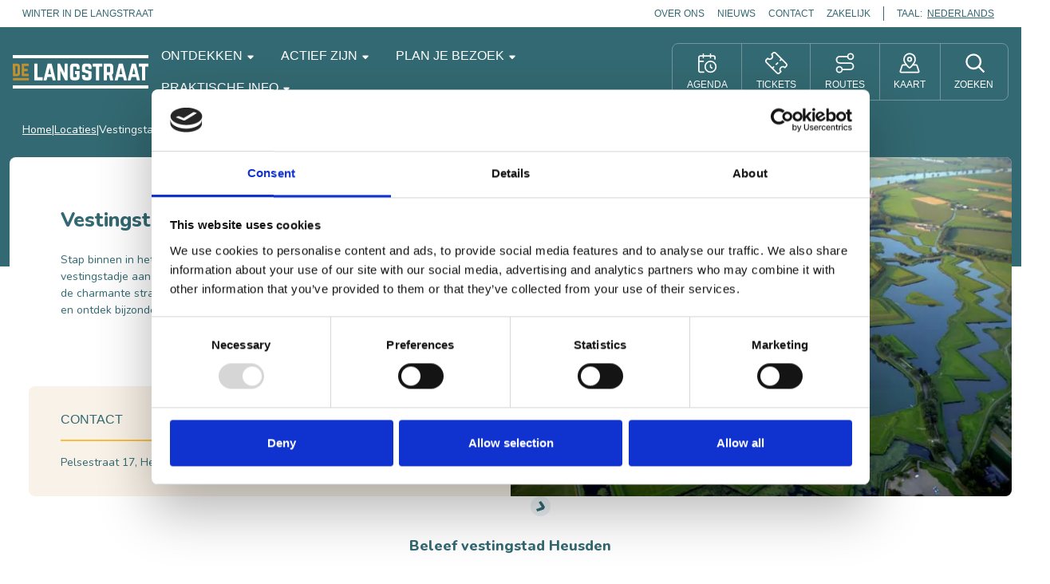

--- FILE ---
content_type: text/html; charset=utf-8
request_url: https://www.bezoekdelangstraat.nl/locaties/vestingstad-heusden/
body_size: 154265
content:


<!DOCTYPE html>
<html lang="nl">
<head>
    <title>Vestingstad Heusden | Bezoek de Langstraat</title>
    <meta name="description" content="Het eeuwenoude vestingstadje Heusden is met haar vestingwerken, gezellige straatjes, historische panden, diverse ateliers, knusse boetiekjes en stijlvolle restaurants een must-visit bestemming voor iedereen die van Brabantse gezelligheid en gastvrijheid houdt.">
    <meta name="generator" content="Umbraco">
    <meta name="web_author" content="Vrolijk Online - www.vrolijkonline.nl">
    <meta http-equiv="X-UA-Compatible" content="IE=Edge" />
    <meta name="viewport" content="width=device-width, initial-scale=1.0, maximum-scale=1.0, user-scalable=0"/>


    <link rel="icon" type="image/png" href="/images/favicon/favicon-96x96.png" sizes="96x96" />
    <link rel="icon" type="image/svg+xml" href="/images/favicon/favicon.svg" />
    <link rel="shortcut icon" href="/images/favicon/favicon.ico" />
    <link rel="apple-touch-icon" sizes="180x180" href="/images/favicon/apple-touch-icon.png" />
    <meta name="apple-mobile-web-app-title" content="Langstraat" />
    <link rel="manifest" href="/images/favicon/site.webmanifest" />

    <link rel="preconnect" href="https://fonts.googleapis.com">
    <link rel="preconnect" href="https://fonts.gstatic.com" crossorigin>
    <link href="https://fonts.googleapis.com/css2?family=Nunito:ital,wght@0,200..1000;1,200..1000&family=Vampiro+One&display=swap" rel="stylesheet">

        <link rel="stylesheet" href="/assets/main-B2c4SFko.css" />

        <script src="https://cdn.brevo.com/js/sdk-loader.js" async></script>
        <script>
            // Version: 2.0
            window.Brevo = window.Brevo || [];
            Brevo.push([
                "init",
                {
                client_key: "t8w3in1i2bwuputtq3fdpktr"
                }
            ]);
        </script>

        <!-- Google Tag Manager -->
        <script>
            (function(w,d,s,l,i){w[l]=w[l]||[];w[l].push({'gtm.start':
            new Date().getTime(),event:'gtm.js'});var f=d.getElementsByTagName(s)[0],
            j=d.createElement(s),dl=l!='dataLayer'?'&l='+l:'';j.async=true;j.src=
            'https://www.googletagmanager.com/gtm.js?id='+i+dl;f.parentNode.insertBefore(j,f);
            })(window,document,'script','dataLayer','GTM-K4ZBLWJN');</script>
        <!-- End Google Tag Manager -->
        <script id="Cookiebot" src="https://consent.cookiebot.com/uc.js" data-cbid="b5d5a0cd-167a-4be6-8337-898af7ce5c06" type="text/javascript" async></script>

    <script src="/App_Plugins/UmbracoForms/assets/aspnet-client-validation/dist/aspnet-validation.min.js?v=16.1.0" type="application/javascript"></script>
</head>

<body class="">
        <!-- Google Tag Manager (noscript) -->
        <noscript>
            <iframe src="https://www.googletagmanager.com/ns.html?id=GTM-K4ZBLWJN"
                    height="0" width="0" style="display:none;visibility:hidden"></iframe>
        </noscript>
        <!-- End Google Tag Manager (noscript) -->

    


<header class="header">
    <div class="header__top">
        <div class="container">
            <p><a href="/actief-zijn/winter-in-de-langstraat/">Winter in De Langstraat </a></p>
            <nav aria-label="Site navigatie">
                <ul class="nav nav--top">
                        <li class="nav-item"><a href="/over-ons/" class="nav-link">Over ons</a></li>
                        <li class="nav-item"><a href="/nieuws/" class="nav-link">Nieuws</a></li>
                        <li class="nav-item"><a href="/contact/" class="nav-link">Contact</a></li>
                    <li class="nav-item"><a href="https://bezoekdelangstraat.nl/zakelijk/" class="nav-link">Zakelijk</a></li>
                    <li class="nav-item nav-item-seperator">
                        <span>Taal:</span>
                        <div class="dropdown">
                            <button class="dropdown-toggle" type="button" data-bs-toggle="dropdown" aria-expanded="false">Nederlands</button>
                            <ul class="dropdown-menu">
                                <li><a href="https://www.bezoekdelangstraat.nl/" class="dropdown-item">Nederlands</a></li>
                                <li><a href="https://www.visitdelangstraat.com/" class="dropdown-item">English</a></li>
                                <li><a href="https://www.besuchdelangstraat.de/" class="dropdown-item">Deutsch</a></li>
                            </ul>
                        </div>
                    </li>
                </ul>
            </nav>
        </div>
    </div>
    <div class="header__bottom header__bottom--primary">
        <div class="container">
            <a href="/" class="header__logo"><svg><use xlink:href="#logo-rbtdelangstraat"></use></svg></a>
            <nav aria-label="Hoofdnavigatie">
                <ul class="nav nav--main d-none d-xxl-flex">
                            <li class="nav-item dropdown">
                                <a href="/ontdekken/" class="nav-link dropdown-toggle ">Ontdekken <svg><use xlink:href="#icon-arrow-down"></use></svg></a>
                                <ul class="dropdown-menu">
                                        <li><a class="dropdown-item " href="/ontdekken/top-5-bezienswaardigheden/">Top 5 Bezienswaardigheden</a></li>
                                        <li><a class="dropdown-item " href="/ontdekken/natuur/">Natuur</a></li>
                                        <li><a class="dropdown-item " href="/ontdekken/cultuur/">Cultuur</a></li>
                                        <li><a class="dropdown-item " href="/ontdekken/rondleidingen/">Rondleidingen</a></li>
                                        <li><a class="dropdown-item " href="/ontdekken/gemeenten/">Gemeenten</a></li>
                                        <li><a class="dropdown-item " href="/ontdekken/de-langstraat-magazine/">De Langstraat magazine</a></li>
                                </ul>
                            </li>
                            <li class="nav-item dropdown">
                                <a href="/actief-zijn/" class="nav-link dropdown-toggle ">Actief zijn <svg><use xlink:href="#icon-arrow-down"></use></svg></a>
                                <ul class="dropdown-menu">
                                        <li><a class="dropdown-item " href="/actief-zijn/attracties-musea/">Attracties &amp; musea</a></li>
                                        <li><a class="dropdown-item " href="/actief-zijn/familie-kids/">Familie / kids</a></li>
                                        <li><a class="dropdown-item " href="/actief-zijn/fietsen-en-moutainbiken/">Fietsen en moutainbiken</a></li>
                                        <li><a class="dropdown-item " href="/actief-zijn/wandelen/">Wandelen</a></li>
                                        <li><a class="dropdown-item " href="/actief-zijn/paardrijden/">Paardrijden</a></li>
                                        <li><a class="dropdown-item " href="/actief-zijn/varen/">Varen</a></li>
                                        <li><a class="dropdown-item " href="/actief-zijn/rust/">Rust</a></li>
                                        <li><a class="dropdown-item " href="/actief-zijn/winter-in-de-langstraat/">Winter in De Langstraat </a></li>
                                </ul>
                            </li>
                            <li class="nav-item dropdown">
                                <a href="/plan-je-bezoek/" class="nav-link dropdown-toggle ">Plan je bezoek <svg><use xlink:href="#icon-arrow-down"></use></svg></a>
                                <ul class="dropdown-menu">
                                        <li><a class="dropdown-item " href="/plan-je-bezoek/eten-drinken/">Eten &amp; Drinken</a></li>
                                        <li><a class="dropdown-item " href="/plan-je-bezoek/overnachten/">Overnachten</a></li>
                                        <li><a class="dropdown-item " href="/plan-je-bezoek/avondje-uit/">Avondje uit</a></li>
                                        <li><a class="dropdown-item " href="/plan-je-bezoek/shoppen/">Shoppen</a></li>
                                </ul>
                            </li>
                            <li class="nav-item dropdown">
                                <a href="/praktische-info/" class="nav-link dropdown-toggle ">Praktische info <svg><use xlink:href="#icon-arrow-down"></use></svg></a>
                                <ul class="dropdown-menu">
                                        <li><a class="dropdown-item " href="/praktische-info/tips/">TIP&#x27;s</a></li>
                                        <li><a class="dropdown-item " href="/praktische-info/verhuur/">Verhuur</a></li>
                                        <li><a class="dropdown-item " href="/praktische-info/oplaadpunten-e-bikes/">Oplaadpunten e-bikes</a></li>
                                        <li><a class="dropdown-item " href="/praktische-info/bereikbaarheid-parkeren/">Bereikbaarheid &amp; parkeren</a></li>
                                        <li><a class="dropdown-item " href="/praktische-info/kaarten-routes/">Kaarten &amp; routes</a></li>
                                </ul>
                            </li>
                </ul>
                <ul class="nav nav--buttons">
                    <li class="nav-item"><a href="/agenda/" class="nav-link">
                        <svg><use xlink:href="#icon-agenda"></use></svg>
                        <span>Agenda</span>
                    </a></li>
                    <li class="nav-item"><a href="/tickets/" class="nav-link">
                        <svg><use xlink:href="#icon-tickets"></use></svg>
                        <span>Tickets</span>
                    </a></li>
                    <li class="nav-item"><a href="/routes/" class="nav-link">
                        <svg><use xlink:href="#icon-routes"></use></svg>
                        <span>Routes</span>
                    </a></li>
                    <li class="nav-item"><a href="/kaart/" class="nav-link">
                        <svg><use xlink:href="#icon-kaart"></use></svg>
                        <span>Kaart</span>
                    </a></li>
                    <li class="nav-item"><a href="/zoeken/" class="nav-link">
                        <svg><use xlink:href="#icon-search"></use></svg>
                        <span>Zoeken</span>
                    </a></li>
                    <li class="nav-item d-block d-xxl-none dropdown">
                        <button class="nav-link nav-link--menu dropdown-toggle" type="button" data-bs-toggle="dropdown" aria-expanded="false">
                            <svg><use xlink:href="#icon-menu"></use></svg>
                            <span>Menu</span>
                        </button>
                        <ul class="dropdown-menu">
                                <li><a href="/ontdekken/" class="dropdown-item">Ontdekken</a></li>
                                <li><a href="/actief-zijn/" class="dropdown-item">Actief zijn</a></li>
                                <li><a href="/plan-je-bezoek/" class="dropdown-item">Plan je bezoek</a></li>
                                <li><a href="/praktische-info/" class="dropdown-item">Praktische info</a></li>
                        </ul>
                    </li>
                </ul>
            </nav>
        </div>
    </div>
</header>





<section class="hero hero--discover ">
    <div class="container">
        <div class="row d-lg-none d-block hero__title">
            <div class="col-12">
                <p><a href="/"><svg><use xlink:href="#logo-rbtdelangstraat"></use></svg></a></p>
            </div>
        </div>

        <div class="row">
            <div class="col-12">
                
<nav class="breadcrumbs" aria-label="Broodkruimels">
    <ul class="d-lg-none d-flex">
        <li><a href="javascript:window.history.go(-1);"><svg><use xlink:href="#icon-arrow-left"></use></svg>Ga terug</a></li>
    </ul>
    <ul class="d-none d-lg-flex">
        <li><a href="/">Home</a></li>
                <li><a href="/locaties/">Locaties</a></li>
                <li>Vestingstad Heusden</li>
    </ul>
</nav>        

            </div>
        </div>
        <div class="row">
            <div class="col-12">
                <div class="hero__inner pb-5">
                    <div class="row g-0">
                        <div class="col-12 col-lg-6 d-flex flex-column justify-content-between">
                            <div class="hero__body">
                                <h1>
                                        <small></small>
                                    Vestingstad Heusden
                                </h1>
<p class="" data-start="259" data-end="534">Stap binnen in het schilderachtige Heusden, een prachtig gerestaureerd vestingstadje aan de Maas waar historie en sfeer samenkomen. Slenter door de charmante straatjes, bewonder de vestingwerken en historische panden, en ontdek bijzondere ateliers, galerieën en boetiekjes.</p>                            </div>
                                <div class="hero__contact">
                                    <h2 class="d-flex">
                                        Contact

                                        <div class="d-flex ms-auto">
                                        </div>
                                    </h2>
                                    <div class="row">
                                        <div class="col-auto pe-4">
                                            <p>Pelsestraat 17,  Heusden<br>
                                            
                                            </p>
                                        </div>
                                        <div class="col-auto">
                                            <p>
                                                <a href="https://www.google.com/maps/search/?api=1&query=Pelsestraat&#x2B;17&#x2B;&#x2B;Heusden" target="_blank">Plan je route</a><br>
                                            </p>
                                        </div>
                                    </div>
                                </div>
                        </div>
                        <div class="col-12 col-lg-6 position-relative">
                            <ul class="hero__images" data-snap-slider="heroList-8a084ac6-3871-412d-b462-72c60554125b">
                                        <li>
                                            
    <img src="/media/5ugddovv/heusden3-htr2019.jpg?width=640&amp;format=webp&amp;v=1dba3efa456e130" srcset="/media/5ugddovv/heusden3-htr2019.jpg?width=1280&amp;format=webp&amp;v=1dba3efa456e130 2x" class="img-fluid" alt="Luchtfoto Heusden" loading="lazy" />

                                        </li>
                                        <li>
                                            
    <img src="/media/llrkyezj/heusden-haven-0001.jpg?width=640&amp;format=webp&amp;v=1dba3e83967b680" srcset="/media/llrkyezj/heusden-haven-0001.jpg?width=1280&amp;format=webp&amp;v=1dba3e83967b680 2x" class="img-fluid" alt="Molen en kanonnen Heusden vesting" loading="lazy" />

                                        </li>
                                        <li>
                                            
    <img src="/media/0egj1t2b/heusden-haven-0010.jpg?width=640&amp;format=webp&amp;v=1dba3e8393a64f0" srcset="/media/0egj1t2b/heusden-haven-0010.jpg?width=1280&amp;format=webp&amp;v=1dba3e8393a64f0 2x" class="img-fluid" alt="Haven Heusden vesting" loading="lazy" />

                                        </li>
                                        <li>
                                            
    <img src="/media/pxwftj3a/mbjp_delangstraat_spreekwoordenroute13.jpg?width=640&amp;format=webp&amp;v=1dba3e83a7e7db0" srcset="/media/pxwftj3a/mbjp_delangstraat_spreekwoordenroute13.jpg?width=1280&amp;format=webp&amp;v=1dba3e83a7e7db0 2x" class="img-fluid" alt="Molen en brug in Heusden vesting" loading="lazy" />

                                        </li>
                                        <li>
                                            
    <img src="/media/s3lhxst0/mbjp_delangstraat_spreekwoordenroute4.jpg?width=640&amp;format=webp&amp;v=1dba3e83a8a1670" srcset="/media/s3lhxst0/mbjp_delangstraat_spreekwoordenroute4.jpg?width=1280&amp;format=webp&amp;v=1dba3e83a8a1670 2x" class="img-fluid" alt="Straatjes in Heusden vesting 3" loading="lazy" />

                                        </li>
                            </ul>
                                <div class="hero__paging" data-snap-slider-nav="heroList-8a084ac6-3871-412d-b462-72c60554125b">
                                    <button type="button" data-snap-slider-goto="prev"><svg><use xlink:href="#icon-arrow-left"></use></svg></button>
                                    <button type="button" data-snap-slider-goto="next"><svg><use xlink:href="#icon-arrow-right"></use></svg></button>
                                </div>
                        </div>
                    </div>                    
                </div>
            </div>
        </div>
    </div>
</section>

    
<main class="main">
        <div class="contentblocks">
            
        <div id="block-0">
            
<section class="block txt  center theme-wit" aria-labelledby="blockTitle-13cde5db-1c7f-40c0-a7ce-91291b57bf08">
    <div class="container">
        <div class="row">
            <div class="col-12 col-lg-4 offset-lg-4">
                <h2 id="blockTitle-13cde5db-1c7f-40c0-a7ce-91291b57bf08">Beleef vestingstad Heusden </h2>
            </div>
            <div class="col-12 col-lg-8 offset-lg-2 mt-3">
                <p class="" data-start="536" data-end="817">Geniet van verfijnde smaken in stijlvolle restaurants of blijf overnachten op een unieke plek in de stad; misschien wel met uitzicht op de haven. Of je nu komt voor cultuur, culinair genieten of gewoon om de warme Brabantse gezelligheid te ervaren: Heusden verrast en verwelkomt.</p><p data-start="382" data-end="587">Niet voor niets ontving de vestingstad de prestigieuze Europa Nostra-onderscheiding – een eerbetoon aan de zorgvuldige en liefdevolle restauratie die Heusden haar karakteristieke uitstraling terug gaf.</p><p data-start="589" data-end="828">Bezoekers uit de hele wereld mengen zich hier moeiteloos met de vriendelijke en gastvrije locals. Kom langs, laat je inspireren bij het Toeristisch Informatiepunt Heusden en haal het maximale uit jouw dagje weg of weekendje ontspannen.</p>
            </div>
            <div class="col-12 col-lg-8 offset-lg-2 mt-3">
                <p class="m-0">
                        <a href="/ontdekken/gemeenten/gemeente-heusden/" class="btn btn-outline">Ontdek Heusden</a>
                </p>
            </div>
        </div>
    </div>
</section>
        </div>
        <div id="block-1">
            
<section class="block block--nomargin gallery" aria-labelledby="blockTitle-298b629a-315a-4442-8ea7-d5567a6af6ec">
    <div class="container">
        <div class="row visually-hidden">
            <div class="col-12">
                <h2 id="blockTitle-298b629a-315a-4442-8ea7-d5567a6af6ec">Afbeeldingen Heusden sfeer</h2>
            </div>
        </div>
        <div class="row">
            <div class="col-12">
                <ul class="gallery__list" data-snap-slider="galList-298b629a-315a-4442-8ea7-d5567a6af6ec">
                        <li class="gallery__item">
                            <figure class="gallery__img">
                                
    <img src="/media/caohcgbn/mbjp_rbtdelangstraat_heusden_30.jpg?width=1800&amp;format=webp&amp;v=1dba3e838137120" srcset="/media/caohcgbn/mbjp_rbtdelangstraat_heusden_30.jpg?width=3600&amp;format=webp&amp;v=1dba3e838137120 2x" class="" alt="Straatjes in Heusden vesting 4" loading="lazy" />

                            </figure>
                        </li>
                        <li class="gallery__item">
                            <figure class="gallery__img">
                                
    <img src="/media/41mlbj4s/heusden-molen-0006.jpg?width=1800&amp;format=webp&amp;v=1dba3e838b72b30" srcset="/media/41mlbj4s/heusden-molen-0006.jpg?width=3600&amp;format=webp&amp;v=1dba3e838b72b30 2x" class="" alt="Haven en molens Heusden vesting 2" loading="lazy" />

                            </figure>
                        </li>
                        <li class="gallery__item">
                            <figure class="gallery__img">
                                
    <img src="/media/rfmd1me3/mbjp_delangstraat_spreekwoordenroute2.jpg?width=1800&amp;format=webp&amp;v=1dba3e83aa69f20" srcset="/media/rfmd1me3/mbjp_delangstraat_spreekwoordenroute2.jpg?width=3600&amp;format=webp&amp;v=1dba3e83aa69f20 2x" class="" alt="Straatjes in Heusden vesting 2" loading="lazy" />

                            </figure>
                        </li>
                        <li class="gallery__item">
                            <figure class="gallery__img">
                                
    <img src="/media/11gcfx1r/mbjp_delangstraat_spreekwoordenroute33.jpg?width=1800&amp;format=webp&amp;v=1dba3e83ad465e0" srcset="/media/11gcfx1r/mbjp_delangstraat_spreekwoordenroute33.jpg?width=3600&amp;format=webp&amp;v=1dba3e83ad465e0 2x" class="" alt="Straatjes in Heusden vesting" loading="lazy" />

                            </figure>
                        </li>
                </ul>
                <div class="gallery__paging" data-snap-slider-nav="galList-298b629a-315a-4442-8ea7-d5567a6af6ec">
                    <button type="button" data-snap-slider-goto="prev"><svg><use xlink:href="#icon-arrow-left"></use></svg></button>
                    <button type="button" data-snap-slider-goto="next"><svg><use xlink:href="#icon-arrow-right"></use></svg></button>
                </div>
            </div>
        </div>
    </div>
</section>
        </div>
        <div id="block-2">
            
<section class="block locations locations--bg " aria-labelledby="blockTitle-975e3cf7-3962-469d-a3db-1667916b5c51">
    <div class="container">
        <div class="row">
            <div class="col-12">
                <div class="block__title">
                    <h2 id="blockTitle-975e3cf7-3962-469d-a3db-1667916b5c51">De leukste plekjes in Heusden</h2>
                </div>
            </div>
        </div>
        <div class="row locations__list">
                    <div class="col-12 col-lg-6">
                        <a href="/locaties/smits-schoenen/" class="locations__item">
                            <figure class="locations__fig">

    <img src="/media/qmpgmtcy/smits-schoenen-1.jpg?width=240&amp;height=200&amp;format=webp&amp;v=1dbb43350f5a810" srcset="/media/qmpgmtcy/smits-schoenen-1.jpg?width=480&amp;height=400&amp;format=webp&amp;v=1dbb43350f5a810 2x" class="" alt="Smits Schoenen 1" loading="lazy" />
                            </figure>
                            <div class="locations__inner">
                                <p class="locations__city">Heusden</p>
                                <p class="locations__title">Smits Schoenen</p>
                            </div>
                        </a>
                    </div>
                    <div class="col-12 col-lg-6">
                        <a href="/locaties/berg-braam-snoep-en-speelgoedwinkel/" class="locations__item">
                            <figure class="locations__fig">

    <img src="/media/4xec0isz/berg-braam-4.jpeg?width=240&amp;height=200&amp;format=webp&amp;v=1dba868794e4780" srcset="/media/4xec0isz/berg-braam-4.jpeg?width=480&amp;height=400&amp;format=webp&amp;v=1dba868794e4780 2x" class="" alt="Berg &amp; Braam snoep- en speelgoedwinkel 4" loading="lazy" />
                            </figure>
                            <div class="locations__inner">
                                <p class="locations__city">Heusden</p>
                                <p class="locations__title">Berg &amp; Braam snoep- en speelgoedwinkel </p>
                            </div>
                        </a>
                    </div>
                    <div class="col-12 col-lg-6">
                        <a href="/locaties/stadsslijterij-de-waterdrager/" class="locations__item">
                            <figure class="locations__fig">

    <img src="/media/2grkrqd0/stadsslijterij-de-waterdrager-1.jpg?width=240&amp;height=200&amp;format=webp&amp;v=1dbb436f5172510" srcset="/media/2grkrqd0/stadsslijterij-de-waterdrager-1.jpg?width=480&amp;height=400&amp;format=webp&amp;v=1dbb436f5172510 2x" class="" alt="Stadsslijterij De Waterdrager 1" loading="lazy" />
                            </figure>
                            <div class="locations__inner">
                                <p class="locations__city">Heusden</p>
                                <p class="locations__title">Stadsslijterij De Waterdrager </p>
                            </div>
                        </a>
                    </div>
                    <div class="col-12 col-lg-6">
                        <a href="/locaties/de-bazeroen/" class="locations__item">
                            <figure class="locations__fig">

    <img src="/media/b22ay5d0/de-bazeroen-1.jpg?width=240&amp;height=200&amp;format=webp&amp;v=1dbaee6ed16d810" srcset="/media/b22ay5d0/de-bazeroen-1.jpg?width=480&amp;height=400&amp;format=webp&amp;v=1dbaee6ed16d810 2x" class="" alt="De Bazeroen 1" loading="lazy" />
                            </figure>
                            <div class="locations__inner">
                                <p class="locations__city">Heusden</p>
                                <p class="locations__title">De Bazeroen</p>
                            </div>
                        </a>
                    </div>
                    <div class="col-12 col-lg-6">
                        <a href="/locaties/t-wapen-van-heusden/" class="locations__item">
                            <figure class="locations__fig">

    <img src="/media/faznvqvs/wapen-van-heusden-4.jpg?width=240&amp;height=200&amp;format=webp&amp;v=1dba7de7bb269f0" srcset="/media/faznvqvs/wapen-van-heusden-4.jpg?width=480&amp;height=400&amp;format=webp&amp;v=1dba7de7bb269f0 2x" class="" alt="&#x27;t Wapen van Heusden 4" loading="lazy" />
                            </figure>
                            <div class="locations__inner">
                                <p class="locations__city">Heusden</p>
                                <p class="locations__title">&#x27;T Wapen van Heusden</p>
                            </div>
                        </a>
                    </div>
                    <div class="col-12 col-lg-6">
                        <a href="/locaties/het-gouverneurshuis/" class="locations__item">
                            <figure class="locations__fig">

    <img src="/media/j2ecawbv/het-gouverneurshuis-1.jpg?width=240&amp;height=200&amp;format=webp&amp;v=1dbb396ef994ff0" srcset="/media/j2ecawbv/het-gouverneurshuis-1.jpg?width=480&amp;height=400&amp;format=webp&amp;v=1dbb396ef994ff0 2x" class="" alt="Het Gouverneurshuis 1" loading="lazy" />
                            </figure>
                            <div class="locations__inner">
                                <p class="locations__city">Heusden</p>
                                <p class="locations__title">Het Gouverneurshuis</p>
                            </div>
                        </a>
                    </div>
                    <div class="col-12 col-lg-6">
                        <a href="/locaties/rondvaart-wiljo/" class="locations__item">
                            <figure class="locations__fig">

    <img src="/media/mqpbuf0r/mbjp_rbtdelangstraat_rondvaartwiljo_149.jpg?width=240&amp;height=200&amp;format=webp&amp;v=1dc6923ba123700" srcset="/media/mqpbuf0r/mbjp_rbtdelangstraat_rondvaartwiljo_149.jpg?width=480&amp;height=400&amp;format=webp&amp;v=1dc6923ba123700 2x" class="" alt="mbjp_rbtdelangstraat_rondvaartwiljo_149.jpg" loading="lazy" />
                            </figure>
                            <div class="locations__inner">
                                <p class="locations__city">Heusden</p>
                                <p class="locations__title">Rondvaart Wiljo</p>
                            </div>
                        </a>
                    </div>
                    <div class="col-12 col-lg-6">
                        <a href="/locaties/in-dn-kaarsenstal/" class="locations__item">
                            <figure class="locations__fig">

    <img src="/media/sy3drb0r/kaarsenstal-5.png?width=240&amp;height=200&amp;format=webp&amp;v=1dbb914bcb2a3b0" srcset="/media/sy3drb0r/kaarsenstal-5.png?width=480&amp;height=400&amp;format=webp&amp;v=1dbb914bcb2a3b0 2x" class="" alt="kaarsenstal-5.png" loading="lazy" />
                            </figure>
                            <div class="locations__inner">
                                <p class="locations__city">Heusden</p>
                                <p class="locations__title">In d&#x27;n Kaarsenstal</p>
                            </div>
                        </a>
                    </div>
        </div>
            <div class="row">
                <div class="col-12">
                        <p class="text-center"><a href="/locaties/" class="more">Bekijk alle locaties</a></p>
                </div>
            </div>
    </div>
</section>
        </div>
        <div id="block-3">
            
<section class="block  txtimg theme-" aria-labelledby="blockTitle-b0dc5610-6ba4-4913-9ecd-1ceffebb3205">
    <div class="container">
        <div class="row align-items-center">
            <div class="col-12 col-lg-6 order-lg-3">
                <div class="txtimg__inner">
                        <h2 id="blockTitle-b0dc5610-6ba4-4913-9ecd-1ceffebb3205">Blijf je slapen?</h2>
                    <p>Heusden is een ideale bestemming voor wandelaars, fietsers, waterliefhebbers en cultuurliefhebbers. Combineer een bezoek aan historische bezienswaardigheden – zoals de karakteristieke vestingwerken, de oude stadshaven en de eeuwenoude panden – met een tocht door de schilderachtige polders en het omliggende rivierenlandschap. Of je nu gaat voor historie, natuur, gezellig winkelen of culinair genieten: in Heusden vind je alles voor een onvergetelijke ervaring.</p><p data-start="551" data-end="733">Blijf je wat langer? De stad en haar omgeving bieden volop comfortabele overnachtingsmogelijkheden, variërend van sfeervolle B&amp;B’s tot bijzondere locaties met uitzicht op de vesting.</p><p data-start="735" data-end="904" data-is-last-node="" data-is-only-node="">Plan je bezoek en ontdek zelf waarom Heusden, dé plek is om te wandelen, fietsen, varen en nog veel meer!</p>
                        <a href="https://www.bezoekdelangstraat.nl/locaties/?totalPages=75&amp;page=1&amp;city=Heusden&amp;category=Overnachten&amp;search=&amp;sort=date&#x2B;asc" class="btn btn-outline">overnachten in heusden</a>
                </div>
            </div>
            <div class="col-12 col-lg-4 order-lg-2 offset-lg-1 me-lg-3">
                    <div class="txtimg__fig">
                        
    <img src="/media/udoarrez/rbt-camperplaats-heusden-6.jpg?width=800&amp;format=webp&amp;v=1dc639bcfdab590" srcset="/media/udoarrez/rbt-camperplaats-heusden-6.jpg?width=1600&amp;format=webp&amp;v=1dc639bcfdab590 2x" class="img-fluid" alt="RBT camperplaats Heusden-6.jpg" loading="lazy" />

                    </div>
            </div>
        </div>
    </div>
</section>
        </div>
        <div id="block-4">
            
<section class="block  txtimg theme-" aria-labelledby="blockTitle-6b350d01-0682-4cda-b444-fa3fd9468f2b">
    <div class="container">
        <div class="row align-items-center">
            <div class="col-12 col-lg-6 order-lg-1 offset-lg-1">
                <div class="txtimg__inner">
                        <h2 id="blockTitle-6b350d01-0682-4cda-b444-fa3fd9468f2b">Het water op</h2>
                    <p><strong>Leg aan in Heusden<br></strong>Heusden, gelegen aan de Bergsche Maas, biedt met jachthaven De Wiel, de haven van WSV Heusden en de pittoreske stadshaven volop mogelijkheden voor de pleziervaart. De havens zijn met vernieuwde steigers, elektriciteit, water, douches en gratis WIFI goed uitgerust voor vaste liggers en passanten.</p>
<p><strong>Rondvaarten<br></strong><a type="external" href="/locaties/rondvaart-wiljo" title="Rondvaart Wiljo" data-cke-saved-href="https://www.bezoekdelangstraat.nl/de-beste-adresjes/550656553/rondvaart-wiljo-2">Rondvaart Wiljo</a> verzorgt rondvaarten en dagtochten naar vele prachtige bestemmingen, met als vertrekpunt het monumentale vestingstadje Heusden. Dit voor zowel groepen, kleinere gezelschappen als individueel. Geniet aan boord van een heerlijke lunch, diner of de buffetten.</p>
                </div>
            </div>
            <div class="col-12 col-lg-4 order-lg-2 ">
                    <div class="txtimg__fig">
                        
    <img src="/media/0egj1t2b/heusden-haven-0010.jpg?width=800&amp;format=webp&amp;v=1dba3e8393a64f0" srcset="/media/0egj1t2b/heusden-haven-0010.jpg?width=1600&amp;format=webp&amp;v=1dba3e8393a64f0 2x" class="img-fluid" alt="Haven Heusden vesting" loading="lazy" />

                    </div>
            </div>
        </div>
    </div>
</section>
        </div>
        <div id="block-5">
            
<section class="block tiles " aria-labelledby="blockTitle-a8e993f9-dc03-45fa-948b-b228649d5b22">
    <div class="container">
        <div class="row">
            <div class="col-12">
                <div class="block__title">
                    <h2 id="blockTitle-a8e993f9-dc03-45fa-948b-b228649d5b22">Ik ben op zoek naar...</h2>
                </div>
            </div>
        </div>
        <ul class="tile__list" data-snap-slider="heroList-a8e993f9-dc03-45fa-948b-b228649d5b22">

                <li class="tile__item">
                    <a href="/praktische-info/tips/tip-heusden/" class="tile tile--block tile--donkergroen">
                        <figure class="tile__bg">
                            
    <img src="/media/233gykw0/mbjp_rbtlangstraat_heusden_tip_9-1.jpg?width=800&amp;format=webp&amp;v=1dba315d3b09f50" srcset="/media/233gykw0/mbjp_rbtlangstraat_heusden_tip_9-1.jpg?width=1600&amp;format=webp&amp;v=1dba315d3b09f50 2x" class="img-fluid" alt="Toeristisch Informatiepunt (TIP) Heusden - interieur" loading="lazy" />

                        </figure>
                        <div class="tile__inner">
                            <h3 class="h2">
                                Toeristisch Informatiepunt
                            </h3>
                            <span class="tile__arrow"><svg><use xlink:href="#icon-arrow"></use></svg></span>
                        </div>
                    </a>
                </li>
                <li class="tile__item">
                    <a href="/praktische-info/bereikbaarheid-parkeren/" class="tile tile--block tile--lichtblauw">
                        <figure class="tile__bg">
                            
    <img src="/media/nw2ptjxr/heusden-wallen-0001.jpg?width=800&amp;format=webp&amp;v=1dba3e8388bfc80" srcset="/media/nw2ptjxr/heusden-wallen-0001.jpg?width=1600&amp;format=webp&amp;v=1dba3e8388bfc80 2x" class="img-fluid" alt="Vestingwallen en molen Heusden vesting" loading="lazy" />

                        </figure>
                        <div class="tile__inner">
                            <h3 class="h2">
                                Bereikbaarheid &amp; parkeren
                            </h3>
                            <span class="tile__arrow"><svg><use xlink:href="#icon-arrow"></use></svg></span>
                        </div>
                    </a>
                </li>
                <li class="tile__item">
                    <a href="/media/1n3bpof0/plattegrondheusden_20241205_digitaal.pdf" class="tile tile--block tile--zand">
                        <figure class="tile__bg">
                            
    <img src="/media/n1kgxasd/schermafbeelding-2025-04-10-143550.png?width=800&amp;format=webp&amp;v=1dbaa25e85618b0" srcset="/media/n1kgxasd/schermafbeelding-2025-04-10-143550.png?width=1600&amp;format=webp&amp;v=1dbaa25e85618b0 2x" class="img-fluid" alt="Plattegrond Heusden" loading="lazy" />

                        </figure>
                        <div class="tile__inner">
                            <h3 class="h2">
                                Plattegrond van de vesting
                            </h3>
                            <span class="tile__arrow"><svg><use xlink:href="#icon-arrow"></use></svg></span>
                        </div>
                    </a>
                </li>
                <li class="tile__item">
                    <a href="/tickets/" class="tile tile--block tile--donkerblauw">
                        <figure class="tile__bg">
                            
    <img src="/media/3hgo0l32/de-langstraat-heusden-kleppermanwandeling-15.jpg?width=800&amp;format=webp&amp;v=1dba3ee00642a70" srcset="/media/3hgo0l32/de-langstraat-heusden-kleppermanwandeling-15.jpg?width=1600&amp;format=webp&amp;v=1dba3ee00642a70 2x" class="img-fluid" alt="Rondleiding Heusden 2" loading="lazy" />

                        </figure>
                        <div class="tile__inner">
                            <h3 class="h2">
                                Rondleidingen
                            </h3>
                            <span class="tile__arrow"><svg><use xlink:href="#icon-arrow"></use></svg></span>
                        </div>
                    </a>
                </li>
        </ul>
    </div>
</section>
        </div>
        <div id="block-6">
            
<section class="block txt  center theme-wit" aria-labelledby="blockTitle-173b2949-2a67-4315-a394-8b7f917139b2">
    <div class="container">
        <div class="row">
            <div class="col-12 col-lg-4 offset-lg-4">
                <h2 id="blockTitle-173b2949-2a67-4315-a394-8b7f917139b2"></h2>
            </div>
            <div class="col-12 col-lg-8 offset-lg-2 mt-3">
                <p>Wil je op de hoogte blijven van alle evenementen in Heusden? Neem dan zeker een kijkje in onze agenda! Hier vind je een actueel overzicht van alle activiteiten en evenementen in de komende periode – van culturele hoogtepunten tot familievriendelijke events. Zo mis je nooit meer wat er in en rondom Heusden gebeurt.</p>
            </div>
            <div class="col-12 col-lg-8 offset-lg-2 mt-3">
                <p class="m-0">
                </p>
            </div>
        </div>
    </div>
</section>
        </div>
        <div id="block-7">
            
<section class="block cal " aria-labelledby="blockTitle-80cf5d6b-6edb-452f-9229-4b6541d41869">
    <div class="container">
        <div class="row">
            <div class="col-12">
                <div class="block__title">
                    <h2 id="blockTitle-80cf5d6b-6edb-452f-9229-4b6541d41869">Evenementen in Heusden</h2>
                </div>
            </div>
        </div>
        <div class="row">
            <div class="col-12 position-relative">
                <ul class="cal__list" data-snap-slider="calList-80cf5d6b-6edb-452f-9229-4b6541d41869">


                        <li class="cal__item">
                            <a href="/agenda/zondagmiddag-instapwandeling-heusden/" class="cal__link">
                                <div class="cal__date">
                                        <svg><use xlink:href="#icon-cat-rondleidingen-en-excursies"></use></svg>
                                    <p>25/01</p>
                                </div>
                                <div class="cal__inner">
                                    <p class="cal__where">TIP Heusden</p>
                                    <p class="cal__what">Zondagmiddag instapwandeling Heusden</p>
                                </div>
                            </a>
                        </li>
                        <li class="cal__item">
                            <a href="/agenda/traditioneel-nieuwjaarsconcert-duo-virtuoso-2026/" class="cal__link">
                                <div class="cal__date">
                                        <svg><use xlink:href="#icon-cat-muziek"></use></svg>
                                    <p>31/01</p>
                                </div>
                                <div class="cal__inner">
                                    <p class="cal__where">Grote of St. Catharijnekerk</p>
                                    <p class="cal__what">Traditioneel Nieuwjaarsconcert Duo Virtuoso 2026</p>
                                </div>
                            </a>
                        </li>
                        <li class="cal__item">
                            <a href="/agenda/brocante-markt-heusden/" class="cal__link">
                                <div class="cal__date">
                                        <svg><use xlink:href="#icon-cat-markt"></use></svg>
                                    <p>07/03</p>
                                </div>
                                <div class="cal__inner">
                                    <p class="cal__where"></p>
                                    <p class="cal__what">Brocante markt Heusden</p>
                                </div>
                            </a>
                        </li>
                        <li class="cal__item">
                            <a href="/agenda/truckersdag/" class="cal__link">
                                <div class="cal__date">
                                        <svg><use xlink:href="#icon-cat-cultuur"></use></svg>
                                    <p>18/04</p>
                                </div>
                                <div class="cal__inner">
                                    <p class="cal__where">De Voorste Venne Drunen</p>
                                    <p class="cal__what">Truckersdag </p>
                                </div>
                            </a>
                        </li>
                </ul>
                <div class="cal__paging d-lg-none d-flex" data-snap-slider-nav="calList-80cf5d6b-6edb-452f-9229-4b6541d41869">
                    <button type="button" data-snap-slider-goto="prev"><svg><use xlink:href="#icon-arrow-left"></use></svg></button>
                    <button type="button" data-snap-slider-goto="next"><svg><use xlink:href="#icon-arrow-right"></use></svg></button>
                </div>
            </div>
        </div>
        <div class="row">
            <div class="col-12">
                <p class="text-center"><a href="/agenda/" class="btn btn-primary">Bekijk de hele kalender</a></p>
            </div>
        </div>
    </div>
</section>
        </div>
        <div id="block-8">
            
<section class="block txt  center theme-wit" aria-labelledby="blockTitle-763b2d05-4586-459b-b27f-cea7e06f900f">
    <div class="container">
        <div class="row">
            <div class="col-12 col-lg-4 offset-lg-4">
                <h2 id="blockTitle-763b2d05-4586-459b-b27f-cea7e06f900f"></h2>
            </div>
            <div class="col-12 col-lg-8 offset-lg-2 mt-3">
                <p>Wil jij alle tips en tricks ontdekken voor een onvergetelijk bezoek aan Heusden en De Langstraat? Neem dan zeker een kijkje tussen onze inspirerende blogs!<br>Je vindt er verrassende routes, lokale hotspots, verborgen parels, praktische tips en verhalen van echte kenners. Of je nu gaat wandelen, shoppen, cultuur snuiven of gewoon genieten van de Brabantse gezelligheid: onze blogs helpen je het meeste uit jouw bezoek te halen.</p>
            </div>
            <div class="col-12 col-lg-8 offset-lg-2 mt-3">
                <p class="m-0">
                </p>
            </div>
        </div>
    </div>
</section>
        </div>
        <div id="block-9">
            

<section class="block news " aria-labelledby="blockTitle-f8104149-b54f-47e8-9ba2-3e16a9f21299">
    <div class="container">
            <div class="row">
                <div class="col-12">
                    <div class="block__title">
                        <h2 id="blockTitle-f8104149-b54f-47e8-9ba2-3e16a9f21299">Nieuws en blogs</h2>
                    </div>
                </div>
            </div>
        <div class="row">
            <div class="col-12">
                <ul class="news__list" data-snap-slider="newsList-f8104149-b54f-47e8-9ba2-3e16a9f21299">
                            <li class="news__item">
                                <a href="/nieuws/14-leuke-activiteiten-in-de-buurt-van-de-efteling/" class="news__link">
                                        <figure class="news__img">
                                            
    <img src="/media/s3llvnkz/pad576-1.jpg?width=400&amp;format=webp&amp;v=1dba3efc7c6d710" srcset="/media/s3llvnkz/pad576-1.jpg?width=800&amp;format=webp&amp;v=1dba3efc7c6d710 2x" class="img-fluid" alt="Pardoes en Pardijntje, Efteling" loading="lazy" />

                                        </figure>
                                    <div class="news__header">
                                        <h3 class="news__title">14 Leuke activiteiten in de buurt van de Efteling </h3>
                                        <p class="news__date">23 juli 2025</p>
                                    </div>
                                    <div class="news__inner">
                                        <p>Ben je van plan om met je gezin of vrienden naar de Efteling te gaan en overweeg je om daar - of in de omgeving - te overnachten? Goed idee! De regio rondom het attractiepark biedt namelijk volop mogelijkheden voor een compleet weekendje weg of een (mini)vakantie. Het avontuur stopt niet bij de uitgang van het park. We hebben de 14 leukste activiteiten in de buurt van de Efteling voor je verzameld.&#xA;Door Linda Savelkouls</p>
                                    </div>
                                </a>
                            </li>
                            <li class="news__item">
                                <a href="/nieuws/stadshotel-geertruidenberg-overnachten-in-het-historische-hart-van-de-vestingstad/" class="news__link">
                                        <figure class="news__img">
                                            
    <img src="/media/yl0fkhhf/oude-stadhuis-geertruidenberg.jpg?width=400&amp;format=webp&amp;v=1dc857345a867b0" srcset="/media/yl0fkhhf/oude-stadhuis-geertruidenberg.jpg?width=800&amp;format=webp&amp;v=1dc857345a867b0 2x" class="img-fluid" alt="oude stadhuis geertruidenberg.jpg" loading="lazy" />

                                        </figure>
                                    <div class="news__header">
                                        <h3 class="news__title">Stadshotel Geertruidenberg: overnachten in het historische hart van de vestingstad</h3>
                                        <p class="news__date">14 januari 2026</p>
                                    </div>
                                    <div class="news__inner">
                                        <p>&#x2018;Waar mens en erfgoed tot volle bloei komen&#x2019;, zo luidt de slogan van Stadshotel Geertruidenberg. Een jaar geleden maakte Dieuwke en haar man Willem het mogelijk om bijzonder te overnachten in het oude stadhuis van de vestingstad. Nieuwsgierig naar de verhalen achter deze onderneming, ga ik bij ze langs. Door Laura van der Wal&amp;nbsp;</p>
                                    </div>
                                </a>
                            </li>
                            <li class="news__item">
                                <a href="/nieuws/museum-de-roos-een-tijdreis-in-t-hart-van-geertruidenberg/" class="news__link">
                                        <figure class="news__img">
                                            
    <img src="/media/qn3ny4lg/bord-museum-de-roos.jpeg?width=400&amp;format=webp&amp;v=1dc691d6998ec70" srcset="/media/qn3ny4lg/bord-museum-de-roos.jpeg?width=800&amp;format=webp&amp;v=1dc691d6998ec70 2x" class="img-fluid" alt="Bord Museum de Roos.jpeg" loading="lazy" />

                                        </figure>
                                    <div class="news__header">
                                        <h3 class="news__title">Museum De Roos: een tijdreis in &#x2019;t hart van Geertruidenberg</h3>
                                        <p class="news__date">10 december 2025</p>
                                    </div>
                                    <div class="news__inner">
                                        <p>In een statig, historisch pand aan de Markt in Geertruidenberg vind je Museum De Roos. Voor een fascinerende duik in de bewogen stadsgeschiedenis, ben je hier aan het juiste adres. Vandaag ga ik langs bij Ron, de voorzitter van het museum. Door Laura van der Wal&amp;nbsp;</p>
                                    </div>
                                </a>
                            </li>
                            <li class="news__item">
                                <a href="/nieuws/fotowandeling-door-heusden-en-omgeving/" class="news__link">
                                        <figure class="news__img">
                                            
    <img src="/media/rbujkr4u/portret-hans-janssen.png?width=400&amp;format=webp&amp;v=1dc6913b761b040" srcset="/media/rbujkr4u/portret-hans-janssen.png?width=800&amp;format=webp&amp;v=1dc6913b761b040 2x" class="img-fluid" alt="Portret Hans Janssen.png" loading="lazy" />

                                        </figure>
                                    <div class="news__header">
                                        <h3 class="news__title">Fotowandeling door Heusden en omgeving </h3>
                                        <p class="news__date">09 december 2025</p>
                                    </div>
                                    <div class="news__inner">
                                        <p>Regelmatig werd mijn aandacht getrokken door het account Verrassend Brabant op Instagram en Facebook. Prachtige foto&#x2019;s uit Heusden en andere delen van De Langstraat vulden onze tijdlijn.&amp;nbsp;Nadat er weer een aantal prachtplaatjes gepubliceerd werden, besloot ik eens een berichtje te sturen. Door Laura van der Wal&amp;nbsp;</p>
                                    </div>
                                </a>
                            </li>
                            <li class="news__item">
                                <a href="/nieuws/een-nachtje-weg-in-t-hart-van-noord-brabant/" class="news__link">
                                        <figure class="news__img">
                                            
    <img src="/media/dnnkznrn/nachtje-weg-in-de-langstraat.jpg?width=400&amp;format=webp&amp;v=1dc5dfbc8c88070" srcset="/media/dnnkznrn/nachtje-weg-in-de-langstraat.jpg?width=800&amp;format=webp&amp;v=1dc5dfbc8c88070 2x" class="img-fluid" alt="nachtje weg in de langstraat.jpg" loading="lazy" />

                                        </figure>
                                    <div class="news__header">
                                        <h3 class="news__title">Een nachtje weg in &#x27;t hart van Noord-Brabant</h3>
                                        <p class="news__date">26 november 2025</p>
                                    </div>
                                    <div class="news__inner">
                                        <p>Altijd leuk, een nachtje weg in eigen land. En laat De Langstraat zich met al het groen &#xE9;n knusse steden nou net perfect lenen voor een kleine get-away in de omgeving van de Efteling. In deze blog neem ik je 24 uur mee door de regio aan de hand van een leuk en makkelijk reisschema. Klaar om op ontdekking te gaan? Let&#x2019;s go!Door Laura van der Wal&amp;nbsp;</p>
                                    </div>
                                </a>
                            </li>
                            <li class="news__item">
                                <a href="/nieuws/een-weekendje-weg-vlakbij-de-efteling/" class="news__link">
                                        <figure class="news__img">
                                            
    <img src="/media/azzj4g4e/48-uur-in-de-langstraat.jpg?width=400&amp;format=webp&amp;v=1dc5d5c0f7061f0" srcset="/media/azzj4g4e/48-uur-in-de-langstraat.jpg?width=800&amp;format=webp&amp;v=1dc5d5c0f7061f0 2x" class="img-fluid" alt="48 uur in De Langstraat.jpg" loading="lazy" />

                                        </figure>
                                    <div class="news__header">
                                        <h3 class="news__title">Een weekendje weg vlakbij de Efteling</h3>
                                        <p class="news__date">25 november 2025</p>
                                    </div>
                                    <div class="news__inner">
                                        <p>Toe aan een weekendje weg? Kom naar De Langstraat! Midden in het hart van Noord-Brabant en in de directe omgeving van de Efteling vind je genoeg om jouw weekendje weg ruimschoots te vullen. In deze blog neem ik je mee op een compleet en makkelijk te volgen reisschema langs bijzondere locaties en sfeervolle steden. Ik laat je graag zien wat er allemaal te doen is in De Langstraat. De regio verrast je op &#xE9;lke hoek. Ga je mee op pad?Door Laura van der Wal&amp;nbsp;</p>
                                    </div>
                                </a>
                            </li>
                            <li class="news__item">
                                <a href="/nieuws/terug-in-het-verleden-van-de-langstraat/" class="news__link">
                                        <figure class="news__img">
                                            
    <img src="/media/l4anj5lz/screenshot-2025-11-12-114733.png?width=400&amp;format=webp&amp;v=1dc5eb35ad27090" srcset="/media/l4anj5lz/screenshot-2025-11-12-114733.png?width=800&amp;format=webp&amp;v=1dc5eb35ad27090 2x" class="img-fluid" alt="Screenshot 2025-11-12 114733.png" loading="lazy" />

                                        </figure>
                                    <div class="news__header">
                                        <h3 class="news__title">Terug in het verleden van De Langstraat</h3>
                                        <p class="news__date">11 november 2025</p>
                                    </div>
                                    <div class="news__inner">
                                        <p>Wandelend of fietsend door De Langstraat ontdek je een gebied waar eeuwenoude verhalen nog steeds voelbaar zijn. Wat ooit begon als een smalle landstrook, wordt vandaag de dag gekenmerkt door iconische dorpen, historische ambachten en een bijzondere mix van natuur en cultuur. Ooit bepaalden leerlooiers en schoenmakers hier het dagelijkse ritme, maar inmiddels is de streek uitgegroeid tot een levendig gebied waar geschiedenis, natuur en gastvrijheid elkaar ontmoeten.&amp;nbsp;Door Evie Pladdet&amp;nbsp;</p>
                                    </div>
                                </a>
                            </li>
                            <li class="news__item">
                                <a href="/nieuws/huis-van-waalwijk-monument-vol-kunst-historie-en-samenwerking/" class="news__link">
                                        <figure class="news__img">
                                            
    <img src="/media/dnslanns/huis-van-waalwijk-header.jpg?rxy=0.478,0.2330192659260301&amp;width=400&amp;format=webp&amp;v=1dc532553d0f210" srcset="/media/dnslanns/huis-van-waalwijk-header.jpg?rxy=0.478,0.2330192659260301&amp;width=800&amp;format=webp&amp;v=1dc532553d0f210 2x" class="img-fluid" alt="huis van waalwijk header.jpg" loading="lazy" />

                                        </figure>
                                    <div class="news__header">
                                        <h3 class="news__title">Huis van Waalwijk</h3>
                                        <p class="news__date">04 november 2025</p>
                                    </div>
                                    <div class="news__inner">
                                        <p>Zodra ik het Raadhuisplein in Waalwijk oploop, doemt de karakteristieke trapgevel van Huis van Waalwijk voor me op. Het Rijksmonument is een echte eyecatcher voor wie Waalwijk bezoekt en ik ben vast niet de enige die al lange tijd benieuwd is wat er allemaal achter de deuren van dit bijzondere pand te vinden is. Door Laura van der Wal</p>
                                    </div>
                                </a>
                            </li>
                </ul>
            </div>
        </div>
        <div class="row">
            <div class="col-12">
                <div class="news__paging d-flex" data-snap-slider-nav="newsList-f8104149-b54f-47e8-9ba2-3e16a9f21299">
                    <button type="button" data-snap-slider-goto="prev"><svg><use xlink:href="#icon-arrow-left"></use></svg></button>
                    <button type="button" data-snap-slider-goto="next"><svg><use xlink:href="#icon-arrow-right"></use></svg></button>
                </div>
            </div>
        </div>
    </div>
</section>
        </div>
        <div id="block-10">
            
<section class="block txt  center theme-wit" aria-labelledby="blockTitle-8af31333-75fc-4eb6-af67-c12b6ca7a13e">
    <div class="container">
        <div class="row">
            <div class="col-12 col-lg-4 offset-lg-4">
                <h2 id="blockTitle-8af31333-75fc-4eb6-af67-c12b6ca7a13e">Alvast een voorproefje krijgen van wat Heusden te bieden heeft?</h2>
            </div>
            <div class="col-12 col-lg-8 offset-lg-2 mt-3">
                <p>Bekijk dan onze video's! Laat je meenemen langs de mooiste plekken, sfeervolle momenten en leukste activiteiten. Perfect om alvast inspiratie op te doen voor jouw bezoek aan Heusden.</p>
            </div>
            <div class="col-12 col-lg-8 offset-lg-2 mt-3">
                <p class="m-0">
                </p>
            </div>
        </div>
    </div>
</section>
        </div>
        <div id="block-11">
            
<section class="block  videos theme-" aria-labelledby="blockTitle-5bb2ee7f-5ebc-442c-b567-b1b252c691d7">
    <div class="container">
        <div class="row">
            <div class="col-12">
                <ul class="videos__list" data-snap-slider="videosList-5bb2ee7f-5ebc-442c-b567-b1b252c691d7">
                            <li class="videos__item">
                                <iframe title="www.youtube.com" src="https://www.youtube.com/embed/gw1qVTdr2L8?rel=0&modestbranding=1&autoplay=0&fs=0" allowfullscreen></iframe>
                            </li>
                            <li class="videos__item">
                                <iframe title="www.youtube.com" src="https://www.youtube.com/embed/3rmDZUWkduw?rel=0&modestbranding=1&autoplay=0&fs=0" allowfullscreen></iframe>
                            </li>
                            <li class="videos__item">
                                <iframe title="www.youtube.com" src="https://www.youtube.com/embed/AvPY8IJ0tcc?rel=0&modestbranding=1&autoplay=0&fs=0" allowfullscreen></iframe>
                            </li>
                </ul>
                <div class="videos__paging" data-snap-slider-nav="videosList-5bb2ee7f-5ebc-442c-b567-b1b252c691d7">
                    <button type="button" data-snap-slider-goto="prev"><svg><use xlink:href="#icon-arrow-left"></use></svg></button>
                    <button type="button" data-snap-slider-goto="next"><svg><use xlink:href="#icon-arrow-right"></use></svg></button>
                </div>
            </div>
        </div>
    </div>
</section>
        </div>
        <div id="block-12">
            
<section class="block img  theme-" aria-label="Afbeelding: Drone HSD_klein.mp4">
    <div class="container">
        <div class="row">
            <div class="col-12 col-lg-8 offset-lg-2">
                <iframe title="Drone HSD_klein.mp4" src="/media/jrebc3tb/drone-hsd_klein.mp4?rel=0&modestbranding=1&autoplay=0&fs=0" allowfullscreen></iframe>
            </div>
        </div>
    </div>
</section>
        </div>

        </div>
</main>

    

    

<style>
    .sib-form .form__entry {
        display: flex;
        gap: 0.5rem; /* ruimte tussen input en button */
        align-items: center; /* verticale uitlijning */
    }

    .sib-form .entry__field {
        width: 200px;
    }

    .sib-form .form__entry input {
        flex: 1; /* input neemt beschikbare ruimte in */
    }

    .sib-form-block__button-with-loader {
        margin-left: 20px;
        margin-top: 4px;
    }

    .sib-form .sib-form-block {
        display: flex;
        flex-shrink: 0; /* knop behoudt vaste breedte */
    }

    #sib-form {
        display: flex;
    }
</style>

<footer class="footer">
    <div class="footer__top">
        <div class="container">
            <div class="row">
                <div class="col-12">
                    <div class="footer__content d-flex justify-content-between align-items-center">
                        <div class="footer__newsletter">
                            <p class="h6 title">Meld je aan voor onze nieuwsbrief</p>
                            <div class="umbraco-forms-form nieuwsbrief umbraco-forms-newsletter">
                                <link rel="stylesheet" href="https://sibforms.com/forms/end-form/build/sib-styles.css"> <div class="sib-form" style="text-align: center; background-color: #f9f2e8; "> <div id="sib-form-container" class="sib-form-container"> <div id="error-message" class="sib-form-message-panel" style="font-size:16px; text-align:left; font-family:Helvetica, sans-serif; color:#661d1d; background-color:#ffeded; border-radius:3px; border-color:#ff4949;max-width:540px;"> <div class="sib-form-message-panel__text sib-form-message-panel__text--center"> <svg viewBox="0 0 112 112" class="sib-icon sib-notification__icon"> <path d="M256 40c118.621 0 216 96.075 216 216 0 119.291-96.61 216-216 216-119.244 0-216-96.562-216-216 0-119.203 96.602-216 216-216m0-32C119.043 8 8 119.083 8 256c0 136.997 111.043 248 248 248s248-111.003 248-248C504 119.083 392.957 8 256 8zm-11.49 120h22.979c6.823 0 12.274 5.682 11.99 12.5l-7 168c-.268 6.428-5.556 11.5-11.99 11.5h-8.979c-6.433 0-11.722-5.073-11.99-11.5l-7-168c-.283-6.818 5.167-12.5 11.99-12.5zM256 340c-15.464 0-28 12.536-28 28s12.536 28 28 28 28-12.536 28-28-12.536-28-28-28z" /> </svg> <span class="sib-form-message-panel__inner-text"> Je inschrijving kon niet worden opgeslagen. Probeer het opnieuw. </span> </div> </div> <div></div> <div id="success-message" class="sib-form-message-panel" style="font-size:16px; text-align:left; font-family:Helvetica, sans-serif; color:#085229; background-color:#f9f2e8; border-radius:3px; border-color:#13ce66;max-width:540px;"> <div class="sib-form-message-panel__text sib-form-message-panel__text--center"> <svg viewBox="0 0 512 512" class="sib-icon sib-notification__icon"> <path d="M256 8C119.033 8 8 119.033 8 256s111.033 248 248 248 248-111.033 248-248S392.967 8 256 8zm0 464c-118.664 0-216-96.055-216-216 0-118.663 96.055-216 216-216 118.664 0 216 96.055 216 216 0 118.663-96.055 216-216 216zm141.63-274.961L217.15 376.071c-4.705 4.667-12.303 4.637-16.97-.068l-85.878-86.572c-4.667-4.705-4.637-12.303.068-16.97l8.52-8.451c4.705-4.667 12.303-4.637 16.97.068l68.976 69.533 163.441-162.13c4.705-4.667 12.303-4.637 16.97.068l8.451 8.52c4.668 4.705 4.637 12.303-.068 16.97z" /> </svg> <span class="sib-form-message-panel__inner-text"> Bedankt voor je inschrijving! </span> </div> </div> <div></div> <div id="sib-container" class="sib-container--large sib-container--vertical" style="text-align:center; background-color:#f9f2e8; max-height:100px; max-width:540px; border-radius:3px; border-width:0px; border-style:solid; direction:ltr"> <form id="sib-form" method="POST" action="https://a5a9d235.sibforms.com/serve/[base64]" data-type="subscription"> <div style="padding: 8px 0; width:50%"> <div class="sib-input sib-form-block row"> <div class="form__entry entry_block"> <div class="form__label-row "> <div class="entry__field"> <input class="input " type="text" id="EMAIL" name="EMAIL" autocomplete="off" placeholder="EMAIL" data-required="true" required /> </div> </div> <label class="entry__error entry__error--primary" style="font-size:16px; text-align:left; font-family:Helvetica, sans-serif; color:#661d1d; background-color:#ffeded; border-radius:3px; border-color:#ff4949;"> </label></div> </div> </div> <div style="padding: 8px 0; width:50%;"> <div class="sib-form-block" style="text-align: left"> <button class="sib-form-block__button sib-form-block__button-with-loader" style="font-size:12px; text-align:left; font-weight:700; font-family:Helvetica, sans-serif; color:#336972; background-color:#fcbd3d; border-radius:5px; border-width:0px;" form="sib-form" type="submit"> <svg class="icon clickable__icon progress-indicator__icon sib-hide-loader-icon" viewBox="0 0 512 512" style=""> <path d="M460.116 373.846l-20.823-12.022c-5.541-3.199-7.54-10.159-4.663-15.874 30.137-59.886 28.343-131.652-5.386-189.946-33.641-58.394-94.896-95.833-161.827-99.676C261.028 55.961 256 50.751 256 44.352V20.309c0-6.904 5.808-12.337 12.703-11.982 83.556 4.306 160.163 50.864 202.11 123.677 42.063 72.696 44.079 162.316 6.031 236.832-3.14 6.148-10.75 8.461-16.728 5.01z" /> </svg> VERSTUUR </button> </div> </div> <input type="text" name="email_address_check" value="" class="input--hidden"> <input type="hidden" name="locale" value="en"> </form> </div> </div> </div> <!-- END - We recommend to place the above code where you want the form in your website html --> <!-- START - We recommend to place the below code in footer or bottom of your website html --> <script> window.REQUIRED_CODE_ERROR_MESSAGE = 'Please choose a country code'; window.LOCALE = 'en'; window.EMAIL_INVALID_MESSAGE = window.SMS_INVALID_MESSAGE = "De verstrekte informatie is ongeldig. Controleer het veldformaat en probeer het opnieuw."; window.REQUIRED_ERROR_MESSAGE = "Dit veld kan niet leeg blijven. "; window.GENERIC_INVALID_MESSAGE = "De verstrekte informatie is ongeldig. Controleer het veldformaat en probeer het opnieuw."; window.translation = { common: { selectedList: '{quantity} list selected', selectedLists: '{quantity} lists selected', selectedOption: '{quantity} selected', selectedOptions: '{quantity} selected', } }; var AUTOHIDE = Boolean(0); </script> <script defer src="https://sibforms.com/forms/end-form/build/main.js"></script>
                            </div>
                        </div>
                        <nav aria-label="Social media links" class="footer__social">
                            <ul>
                                    <li><a href="http://tiktok.com/@bezoekdelangstraat" target="_blank"><svg><use xlink:href="#icon-tiktok"></use></svg></a></li>
                                    <li><a href="https://www.instagram.com/bezoekdelangstraat/" target="_blank"><svg><use xlink:href="#icon-instagram"></use></svg></a></li>
                                    <li><a href="https://www.facebook.com/bezoekdelangstraat/" target="_blank"><svg><use xlink:href="#icon-facebook"></use></svg></a></li>
                            </ul>
                        </nav>
                    </div>
                </div>
            </div>
            <div class="row">
                <nav class="col-6 d-none d-lg-block" aria-labelledby="footer-title-quick-links">
                    <p class="title" id="footer-title-quick-links">Snel naar</p>
                    <ul class="columns-2">
                            <li><a href="/kaart/" class="nav-link">Kaart van de regio</a></li>
                            <li><a href="/routes/" class="nav-link">Routes</a></li>
                            <li><a href="/agenda/" class="nav-link">Agenda</a></li>
                            <li><a href="/tickets/" class="nav-link">Tickets</a></li>
                            <li><a href="/nieuws/" class="nav-link">Nieuws</a></li>
                            <li><a href="/evenementen-aanmelden/" class="nav-link">Evenement aanmelden</a></li>
                            <li><a href="/over-ons/vacatures/" class="nav-link">Vacatures</a></li>
                            <li><a href="/over-ons/inschrijven-nieuwsbrief/" class="nav-link">Inschrijven nieuwsbrief</a></li>
                    </ul>
                </nav>
                <nav class="col-6 col-lg-3" aria-labelledby="footer-title-contact-links">
                    <p class="title" id="footer-title-contact-links">Neem contact op</p>
                    <ul>
                            <li><a href="/praktische-info/tips/" class="nav-link">Toeristische informatiepunten</a></li>
                            <li><a href="/contact/" class="nav-link">Contact voor gasten</a></li>
                    </ul>
                </nav>
                <nav class="col-6 col-lg-3" aria-labelledby="footer-title-business-links">
                    <p class="title" id="footer-title-business-links">Voor ondernemers</p>
                    <ul>
                            <li><a href="/zakelijk/" class="nav-link">Info voor ondernemers</a></li>
                            <li><a href="https://webshop.bezoekdelangstraat.nl/" class="nav-link">Webshop voor ondernemers</a></li>
                            <li><a href="https://www.bezoekdelangstraat.nl/zakelijk/#block-9" class="nav-link">Contact voor ondernemers</a></li>
                            <li><a href="/zakelijk/inschrijven-nieuwsbrief/" class="nav-link">Inschrijven nieuwsbrief</a></li>
                            <li><a href="https://www.bezoekdelangstraat.nl/zakelijk/huisstijl-toolkit/" class="nav-link">Huisstijl toolkit</a></li>
                    </ul>
                </nav>
            </div>
        </div>
    </div>
    <div class="footer__bottom">
        <div class="container d-flex">
            <p>
                <span class="copy">&copy; 2026 rbtdelangstraat.nl</span>
                    <span class="legal"><a href="/privacyverklaring/">Privacyverklaring</a></span>
                    <span class="legal"><a href="/cookiebeleid/">Cookiebeleid</a></span>
                    <span class="legal"><a href="/algemene-voorwaarden-rondleidingen/">Algemene voorwaarden rondleidingen</a></span>
                    <span class="legal"><a href="/algemene-voorwaarden-agenda/">Algemene voorwaarden agenda</a></span>
            </p>
            <div class="d-none d-lg-block"><p><a href="https://www.vrolijkonline.nl/">Site by Vrolijk Online</a></p></div>
        </div>
    </div>
</footer>
    


<div class="mobnav">
    <nav aria-label="Hoofdnavigatie">
        <ul class="nav nav--buttons justify-content-center">
            <li class="nav-item"><a href="/agenda/" class="nav-link">
                <svg><use xlink:href="#icon-agenda"></use></svg>
                <span>Agenda</span>
            </a></li>
            <li class="nav-item"><a href="/tickets/" class="nav-link">
                <svg><use xlink:href="#icon-tickets"></use></svg>
                <span>Tickets</span>
            </a></li>
            <li class="nav-item"><a href="/routes/" class="nav-link">
                <svg><use xlink:href="#icon-routes"></use></svg>
                <span>Routes</span>
            </a></li>
            <li class="nav-item"><a href="/kaart/" class="nav-link">
                <svg><use xlink:href="#icon-kaart"></use></svg>
                <span>Kaart</span>
            </a></li>
            <li class="nav-item">
                <button id="openMobileMenu" class="nav-link nav-link--menu"><svg><use xlink:href="#icon-menu"></use></svg>
                    <span>Menu</span>
                </button>
                <button id="closeMobileMenu" class="nav-link nav-link--close hide"><svg><use xlink:href="#icon-close"></use></svg>
                    <span>Sluit</span>
                </button>
            </li>
        </ul>
    </nav>
</div>

<div class="sidemenu">
    <div class="sidemenu__inner">
        <p class="text-center"><a href="/" class="sidemenu__logo"><svg><use xlink:href="#logo-rbtdelangstraat"></use></svg></a></p>
        <form method="get" action="/zoekresultaten/" class="form search__form">
            <div class="form-group">
                <div class="row">
                    <div class="col-12">
                        <div class="sidemenu__search">
                            <label for="q" class="form-label visually-hidden">Search term</label>
                            <input type="text" placeholder="Waar ben je naar op zoek?" class="form-control" name="q" value="">
                            <button type="submit" class="btn btn-primary h-auto" id="searchbutton">
                                <svg><use xlink:href="#icon-search"></use></svg>
                            </button>
                        </div>
                    </div>
                </div>
            </div>
        </form>
        <nav class="sidemenu__nav" aria-label="Hoofdnavigatie">
            <ul class="nav">
                        <li class="nav-item dropdown">
                            <div class="nav-link">
                                <a href="/ontdekken/" class="">Ontdekken</a>
                                <button class="nav-arrow"><svg><use xlink:href="#icon-arrow"></use></svg></button>
                            </div>
                            <ul class="dropdown-menu">
                                    <li><a class="dropdown-item " href="/ontdekken/top-5-bezienswaardigheden/">Top 5 Bezienswaardigheden</a></li>
                                    <li><a class="dropdown-item " href="/ontdekken/natuur/">Natuur</a></li>
                                    <li><a class="dropdown-item " href="/ontdekken/cultuur/">Cultuur</a></li>
                                    <li><a class="dropdown-item " href="/ontdekken/rondleidingen/">Rondleidingen</a></li>
                                    <li><a class="dropdown-item " href="/ontdekken/gemeenten/">Gemeenten</a></li>
                                    <li><a class="dropdown-item " href="/ontdekken/de-langstraat-magazine/">De Langstraat magazine</a></li>
                            </ul>
                        </li>
                        <li class="nav-item dropdown">
                            <div class="nav-link">
                                <a href="/actief-zijn/" class="">Actief zijn</a>
                                <button class="nav-arrow"><svg><use xlink:href="#icon-arrow"></use></svg></button>
                            </div>
                            <ul class="dropdown-menu">
                                    <li><a class="dropdown-item " href="/actief-zijn/attracties-musea/">Attracties &amp; musea</a></li>
                                    <li><a class="dropdown-item " href="/actief-zijn/familie-kids/">Familie / kids</a></li>
                                    <li><a class="dropdown-item " href="/actief-zijn/fietsen-en-moutainbiken/">Fietsen en moutainbiken</a></li>
                                    <li><a class="dropdown-item " href="/actief-zijn/wandelen/">Wandelen</a></li>
                                    <li><a class="dropdown-item " href="/actief-zijn/paardrijden/">Paardrijden</a></li>
                                    <li><a class="dropdown-item " href="/actief-zijn/varen/">Varen</a></li>
                                    <li><a class="dropdown-item " href="/actief-zijn/rust/">Rust</a></li>
                                    <li><a class="dropdown-item " href="/actief-zijn/winter-in-de-langstraat/">Winter in De Langstraat </a></li>
                            </ul>
                        </li>
                        <li class="nav-item dropdown">
                            <div class="nav-link">
                                <a href="/plan-je-bezoek/" class="">Plan je bezoek</a>
                                <button class="nav-arrow"><svg><use xlink:href="#icon-arrow"></use></svg></button>
                            </div>
                            <ul class="dropdown-menu">
                                    <li><a class="dropdown-item " href="/plan-je-bezoek/eten-drinken/">Eten &amp; Drinken</a></li>
                                    <li><a class="dropdown-item " href="/plan-je-bezoek/overnachten/">Overnachten</a></li>
                                    <li><a class="dropdown-item " href="/plan-je-bezoek/avondje-uit/">Avondje uit</a></li>
                                    <li><a class="dropdown-item " href="/plan-je-bezoek/shoppen/">Shoppen</a></li>
                            </ul>
                        </li>
                        <li class="nav-item dropdown">
                            <div class="nav-link">
                                <a href="/praktische-info/" class="">Praktische info</a>
                                <button class="nav-arrow"><svg><use xlink:href="#icon-arrow"></use></svg></button>
                            </div>
                            <ul class="dropdown-menu">
                                    <li><a class="dropdown-item " href="/praktische-info/tips/">TIP&#x27;s</a></li>
                                    <li><a class="dropdown-item " href="/praktische-info/verhuur/">Verhuur</a></li>
                                    <li><a class="dropdown-item " href="/praktische-info/oplaadpunten-e-bikes/">Oplaadpunten e-bikes</a></li>
                                    <li><a class="dropdown-item " href="/praktische-info/bereikbaarheid-parkeren/">Bereikbaarheid &amp; parkeren</a></li>
                                    <li><a class="dropdown-item " href="/praktische-info/kaarten-routes/">Kaarten &amp; routes</a></li>
                            </ul>
                        </li>
            </ul>
        </nav>
        <nav class="sidemenu__subnav" aria-label="Secondaire navigatie">
            <ul>
                    <li><a href="/over-ons/" class="">Over ons</a></li>
                    <li><a href="/nieuws/" class="">Nieuws</a></li>
                    <li><a href="/contact/" class="">Contact</a></li>
                <li><a href="https://bezoekdelangstraat.nl/zakelijk/">Zakelijk</a></li>
            </ul>
        </nav>        
    </div>
</div>
    <div class="svgsprite">
    <svg xmlns="http://www.w3.org/2000/svg" width="0" height="0" viewBox="0 0 100 100">
        <symbol id="logo-rbtdelangstraat" fill="none" viewBox="0 0 170 42"><path fill="currentColor" d="M169.986 41.524V38.52a.43.43 0 0 0-.472-.472H.476a.43.43 0 0 0-.472.472v3.005a.418.418 0 0 0 .472.472h169.026c.333 0 .472-.15.472-.472" /><path fill="var(--clr-logo-color)" d="M20.07 11.21c0-.221-.09-.353-.354-.353H11.55a.323.323 0 0 0-.335.307v14.862a.318.318 0 0 0 .286.352h8.21c.265 0 .355-.132.355-.354v-2.219c0-.236-.09-.354-.355-.354h-5.479v-3.284h4.17a.333.333 0 0 0 .358-.304V17.596a.335.335 0 0 0-.288-.375.225.225 0 0 0-.069 0h-4.168v-3.416h5.479c.264 0 .354-.156.354-.378v-2.216h.002ZM3.144 23.454v-9.679h2.054c.576 0 .887.31.887.91v7.882c0 .6-.311.887-.887.887H3.144ZM.13 26.026a.307.307 0 0 0 .355.355h5.323C7.89 26.38 9 25.27 9 23.186v-9.114c0-2.085-1.11-3.215-3.194-3.215H.477a.316.316 0 0 0-.355.354L.13 26.026Z" /><path fill="currentColor" d="M169.986 3.489V.474a.427.427 0 0 0-.472-.472H.476a.43.43 0 0 0-.472.472V3.49c0 .33.151.472.472.472h169.026c.333 0 .472-.149.472-.472M169.518 10.64a.427.427 0 0 1 .472.472v3.014a.427.427 0 0 1-.472.472h-3.484v16.589c0 .33-.151.472-.472.472h-3.142a.428.428 0 0 1-.473-.472V14.605h-3.486a.441.441 0 0 1-.472-.408v-3.076a.441.441 0 0 1 .408-.472h.064l11.057-.01Zm-15.925 13.342h-3.777l1.888-8.175 1.889 8.175Zm5.286 7.691c.361 0 .512-.18.422-.51l-4.986-20.103a.471.471 0 0 0-.512-.42h-4.176a.474.474 0 0 0-.51.42l-4.988 20.103c-.092.33.059.51.39.51h2.943c.241 0 .446-.18.472-.42l.945-3.777h5.649l.961 3.777c.026.24.231.422.472.42h2.918Zm-21.575-7.69h-3.777l1.889-8.176 1.888 8.175Zm5.286 7.69c.359 0 .51-.18.42-.51l-4.981-20.103a.471.471 0 0 0-.512-.42h-4.176a.474.474 0 0 0-.51.42l-4.988 20.103c-.092.33.059.51.389.51h2.946c.241 0 .446-.18.472-.42l.933-3.777h5.649l.961 3.777c.026.24.231.422.472.42h2.925Zm-24.695-10.217v-6.94h3.005c.781 0 1.201.42 1.201 1.201v4.537c0 .782-.42 1.202-1.201 1.202h-3.005Zm8.113-6.49c0-2.832-1.501-4.327-4.327-4.327h-7.212a.444.444 0 0 0-.472.414V31.177a.442.442 0 0 0 .409.473h3.007a.441.441 0 0 0 .472-.409v-5.909h2.675l1.442 5.921a.475.475 0 0 0 .51.42h2.946c.331 0 .51-.18.421-.54l-1.563-6.462c1.112-.689 1.683-1.921 1.683-3.666l.009-6.038Zm-14.152-4.327a.427.427 0 0 1 .472.473v3.014a.427.427 0 0 1-.472.472h-3.496v16.589c0 .33-.149.472-.472.472h-3.123a.428.428 0 0 1-.473-.472V14.605h-3.486a.441.441 0 0 1-.472-.408v-3.076a.441.441 0 0 1 .408-.472h.064l11.05-.01Zm-20.734 0c-2.795 0-4.327 1.502-4.327 4.328v5.193a1.07 1.07 0 0 0 .81 1.112l7.212 2.344v3.036c0 .81-.42 1.202-1.202 1.202h-1.622c-.75 0-1.201-.392-1.201-1.202v-1.263a.418.418 0 0 0-.472-.472h-3.046a.43.43 0 0 0-.472.472v1.952c0 2.833 1.532 4.328 4.327 4.328h3.364c2.833 0 4.327-1.502 4.327-4.328v-5.644a1.079 1.079 0 0 0-.781-1.112l-7.271-2.344v-2.554c0-.78.45-1.202 1.202-1.202h1.652c.812 0 1.202.423 1.202 1.202v1.263a.444.444 0 0 0 .413.472h3.095a.43.43 0 0 0 .472-.472v-1.983c0-2.833-1.502-4.328-4.327-4.328h-3.355ZM71.764 27.346c0 2.833 1.504 4.327 4.328 4.327h3.366c2.795 0 4.327-1.501 4.327-4.327V20.5a.43.43 0 0 0-.472-.472H78.44a.418.418 0 0 0-.472.472v3a.43.43 0 0 0 .472.473h1.563v2.613c0 .812-.42 1.202-1.201 1.202h-1.924c-.782 0-1.202-.39-1.202-1.202V15.717c0-.781.392-1.201 1.202-1.201h1.924c.781 0 1.201.42 1.201 1.201v1.473a.43.43 0 0 0 .472.473h2.833a.444.444 0 0 0 .472-.414v-2.282c0-2.833-1.532-4.328-4.327-4.328h-3.357c-2.833 0-4.327 1.502-4.327 4.328l-.005 12.379ZM65.46 10.639a.427.427 0 0 0-.472.473v11.397l-5.656-11.48a.546.546 0 0 0-.543-.39h-2.363a.444.444 0 0 0-.472.414V31.177a.442.442 0 0 0 .408.473H59.258a.43.43 0 0 0 .472-.473V19.804l5.649 11.48a.541.541 0 0 0 .54.39h2.375a.442.442 0 0 0 .472-.41V11.136a.441.441 0 0 0-.408-.472h-.064l-2.835-.024ZM48.092 23.982h-3.778l1.889-8.175 1.889 8.175Zm5.288 7.691c.36 0 .512-.18.422-.51L48.814 11.06a.472.472 0 0 0-.512-.42h-4.176a.474.474 0 0 0-.51.42l-4.99 20.103c-.09.33.06.51.391.51h2.944c.24 0 .446-.18.472-.42l.932-3.777h5.65l.96 3.777c.026.24.232.422.472.42h2.932Zm-22.267-3.966h5.954a.427.427 0 0 1 .472.472v3.006c0 .33-.148.472-.472.472H27.51a.427.427 0 0 1-.472-.473V11.12a.442.442 0 0 1 .408-.473H30.632a.427.427 0 0 1 .472.473l.01 16.588Z" /><path fill="var(--clr-logo-color)" d="M20.205 31.4v-2.262a.345.345 0 0 0-.387-.387H.548a.345.345 0 0 0-.388.387v2.261c0 .267.12.387.387.387h19.27a.337.337 0 0 0 .388-.387Z" /></symbol>

        <symbol id="icon-agenda" fill="none" viewBox="0 0 32 33"><path fill="currentColor" fill-rule="evenodd" d="M4.074 6.035A3.667 3.667 0 0 1 6.667 4.96h18.666A3.667 3.667 0 0 1 29 8.627v2a1 1 0 1 1-2 0v-2a1.667 1.667 0 0 0-1.667-1.666H6.667A1.667 1.667 0 0 0 5 8.627v18.667a1.667 1.667 0 0 0 1.667 1.667h4.666a1 1 0 1 1 0 2H6.667A3.667 3.667 0 0 1 3 27.294V8.627c0-.972.386-1.905 1.074-2.592Z" clip-rule="evenodd" /><path fill="currentColor" fill-rule="evenodd" d="M21.333 2.294a1 1 0 0 1 1 1v5.333a1 1 0 0 1-2 0V3.294a1 1 0 0 1 1-1ZM10.667 2.294a1 1 0 0 1 1 1v5.333a1 1 0 1 1-2 0V3.294a1 1 0 0 1 1-1ZM3 13.96a1 1 0 0 1 1-1h6.667a1 1 0 1 1 0 2H4a1 1 0 0 1-1-1ZM21.333 18.294a1 1 0 0 1 1 1v2.586l1.625 1.3a1 1 0 1 1-1.25 1.561l-2-1.6a1 1 0 0 1-.375-.78v-3.067a1 1 0 0 1 1-1Z" clip-rule="evenodd" /><path fill="currentColor" fill-rule="evenodd" d="M21.333 14.96a7 7 0 1 0 0 14 7 7 0 0 0 0-14Zm-9 7a9 9 0 1 1 18 0 9 9 0 0 1-18 0Z" clip-rule="evenodd" /></symbol>
        <symbol id="icon-tickets" viewBox="0 0 32 32"><path fill="currentColor" fill-rule="evenodd" d="M10.502 1.074a3.667 3.667 0 0 1 5.185 0l8.485 8.484v.001l.002.001 6.598 6.599a3.667 3.667 0 0 1 0 5.185l-1.885 1.886a1 1 0 0 1-1.414 0 3 3 0 0 0-4.243 4.243 1 1 0 0 1 0 1.414l-1.886 1.885a3.667 3.667 0 0 1-5.185 0L9.56 24.174v-.001l-.002-.001-8.484-8.485a3.667 3.667 0 0 1 0-5.185L2.96 8.616a1 1 0 0 1 1.414 0 3 3 0 0 0 4.242-4.242 1 1 0 0 1 0-1.414l1.886-1.886Zm1.178 22.392 1.18-1.179a1 1 0 0 0-1.415-1.414l-1.179 1.178-7.778-7.778a1.667 1.667 0 0 1 0-2.357l1.25-1.25a5 5 0 0 0 6.928-6.928l1.25-1.25a1.667 1.667 0 0 1 2.357 0l7.778 7.778-1.178 1.179a1 1 0 0 0 1.414 1.414l1.179-1.178 5.892 5.892a1.667 1.667 0 0 1 0 2.357l-1.25 1.25a5 5 0 0 0-6.928 6.928l-1.25 1.25a1.666 1.666 0 0 1-2.357 0l-5.893-5.892Zm6.836-8.25a1 1 0 0 1 0 1.414l-1.886 1.886a1 1 0 1 1-1.414-1.414l1.886-1.886a1 1 0 0 1 1.414 0Z" /></symbol>
        <symbol id="icon-routes" fill="none" viewBox="0 0 32 32"><path fill="currentColor" fill-rule="evenodd" d="M8 22.333a3 3 0 1 0 0 6 3 3 0 0 0 0-6Zm-5 3a5 5 0 1 1 10 0 5 5 0 0 1-10 0Z" clip-rule="evenodd" /><path fill="currentColor" fill-rule="evenodd" d="M8.667 7.667a3.667 3.667 0 0 0 0 7.333h14.666a5.667 5.667 0 1 1 0 11.333H12a1 1 0 1 1 0-2h11.333a3.667 3.667 0 0 0 0-7.333H8.667a5.667 5.667 0 1 1 0-11.333H20a1 1 0 1 1 0 2H8.667Z" clip-rule="evenodd" /><path fill="currentColor" fill-rule="evenodd" d="M24 3.667a3 3 0 1 0 0 6 3 3 0 0 0 0-6Zm-5 3a5 5 0 1 1 10 0 5 5 0 0 1-10 0Z" clip-rule="evenodd" /></symbol>
        <symbol id="icon-kaart" fill="none" viewBox="0 0 32 32"><path fill="currentColor" fill-rule="evenodd" d="M16 3.667a7 7 0 0 0-7 7c0 2.082 1.133 4.343 2.64 6.394 1.467 1.998 3.182 3.656 4.18 4.553a.334.334 0 0 0 .36 0c.998-.897 2.714-2.555 4.18-4.552C21.869 15.01 23 12.749 23 10.667a7 7 0 0 0-7-7Zm-6.364.636A9 9 0 0 1 25 10.667c0 2.734-1.447 5.427-3.027 7.578-1.602 2.18-3.456 3.96-4.496 4.893a2.333 2.333 0 0 1-2.954 0c-1.04-.933-2.894-2.712-4.495-4.892C8.448 16.093 7 13.4 7 10.665a9 9 0 0 1 2.636-6.363Z" clip-rule="evenodd" /><path fill="currentColor" fill-rule="evenodd" d="M16 9a1.667 1.667 0 1 0 0 3.333A1.667 1.667 0 0 0 16 9Zm-3.667 1.667a3.667 3.667 0 1 1 7.334 0 3.667 3.667 0 0 1-7.334 0ZM6.672 17.667h4.947a1 1 0 1 1 0 2H6.672a.333.333 0 0 0-.316.227l-2.671 8a.334.334 0 0 0 .315.44h24a.332.332 0 0 0 .315-.44l-2.666-8a.334.334 0 0 0-.317-.227h-4.95a1 1 0 0 1 0-2h4.95a2.334 2.334 0 0 1 2.214 1.595l2.667 8A2.333 2.333 0 0 1 28 30.333H4a2.334 2.334 0 0 1-2.212-3.072l2.672-8a2.334 2.334 0 0 1 2.212-1.594Z" clip-rule="evenodd" /></symbol>
        <symbol id="icon-search" fill="none" viewBox="0 0 29 29"><path fill="currentColor" d="M19.241 7.134A7.855 7.855 0 1 0 8.031 18.14a7.855 7.855 0 0 0 11.21-11.006ZM6.425 5.425a10.27 10.27 0 0 1 15.33 13.62l6.458 6.46-1.709 1.708-6.458-6.459A10.272 10.272 0 0 1 6.426 5.425Z" /></symbol>
        <symbol id="icon-menu" viewBox="0 0 24 24"><g fill="currentColor" fill-rule="nonzero"><path d="M22.927 11.357a1.073 1.073 0 1 1 0 2.146H1.073a1.073 1.073 0 0 1 0-2.146h21.854ZM22.927 3a1.073 1.073 0 1 1 0 2.147H1.073a1.073 1.073 0 1 1 0-2.147h21.854ZM22.927 19.714a1.073 1.073 0 1 1 0 2.146H1.073a1.073 1.073 0 1 1 0-2.146h21.854Z" /></g></symbol>
        <symbol id="icon-close" viewBox="0 0 384 512"><path fill="currentColor" d="M342.6 150.6c12.5-12.5 12.5-32.8 0-45.3s-32.8-12.5-45.3 0L192 210.7 86.6 105.4c-12.5-12.5-32.8-12.5-45.3 0s-12.5 32.8 0 45.3L146.7 256 41.4 361.4c-12.5 12.5-12.5 32.8 0 45.3s32.8 12.5 45.3 0L192 301.3 297.4 406.6c12.5 12.5 32.8 12.5 45.3 0s12.5-32.8 0-45.3L237.3 256 342.6 150.6z" /></symbol>
        <symbol id="icon-map" fill="none" viewBox="0 0 15 15"><path fill="currentColor" d="M7.499 0a5.439 5.439 0 0 0-5.433 5.432c0 3.718 4.862 9.175 5.069 9.406a.49.49 0 0 0 .728 0c.207-.23 5.068-5.688 5.068-9.406A5.439 5.439 0 0 0 7.5 0Zm0 8.166a2.736 2.736 0 0 1-2.733-2.734A2.736 2.736 0 0 1 7.499 2.7a2.736 2.736 0 0 1 2.733 2.733 2.736 2.736 0 0 1-2.733 2.734Z" /></symbol>
        <symbol id="icon-arrow-down" viewBox="0 0 320 512"><path fill="currentColor" d="M137.4 374.6c12.5 12.5 32.8 12.5 45.3 0l128-128c9.2-9.2 11.9-22.9 6.9-34.9S301 191.9 288 191.9L32 192c-12.9 0-24.6 7.8-29.6 19.8s-2.2 25.7 6.9 34.9l128 128z" /></symbol>

        <symbol id="icon-arrow" fill="none" viewBox="0 0 8 9"><path fill="currentColor" d="M3.253.56A1.09 1.09 0 0 1 4.65.846a32.51 32.51 0 0 1 2.156 3.202c.374.637.395 1.416.091 2.09-.229.509-.627.927-1.145 1.137-1.03.419-2.357.834-3.98 1.246A1.07 1.07 0 0 1 .52 7.88a1.099 1.099 0 0 1 .699-1.456 32.98 32.98 0 0 0 2.29-.797 1.04 1.04 0 0 0 .506-1.515l-.637-1.055c-.19-.314-.366-.599-.528-.855C2.495 1.64 2.672.88 3.253.56Z" /></symbol>
        <symbol id="icon-arrow-left" viewBox="0 0 13 13"><path fill="currentColor" fill-rule="nonzero" d="M5.975 0C3.997 2.47 2.34 4.96 1 7.47l1.259 2.795c1.898.921 4.746 1.833 8.542 2.735L12 10.03c-3.097-.903-5.365-1.716-6.804-2.442.26-.51.55-1.03.87-1.559l.959-1.588c.759-1.255 1.368-2.206 1.828-2.853L5.975 0Z" /></symbol>
        <symbol id="icon-arrow-right" viewBox="0 0 13 13"><path fill="currentColor" fill-rule="nonzero" d="M7.025 0C9.003 2.47 10.66 4.96 12 7.47l-1.259 2.795C8.843 11.186 5.995 12.098 2.2 13L1 10.03c3.097-.903 5.365-1.716 6.804-2.442-.26-.51-.55-1.03-.87-1.559l-.959-1.588c-.759-1.255-1.368-2.206-1.828-2.853L7.025 0Z" /></symbol>

        <symbol id="icon-cat-muziek" viewBox="0 0 48 48"><g fill="currentColor" fill-rule="nonzero"><g fill-opacity=".13"><path d="M24.264 21.478v7.238L38 25.779v-7.238zM17.067 10.62v7.238l9.297-2.62V8z" /></g><path d="M20.73 34.122c2.496 0 4.53 1.98 4.53 4.437 0 2.457-2.034 4.437-4.53 4.437-2.495 0-4.53-1.98-4.53-4.437 0-2.456 2.035-4.437 4.53-4.437Zm0 1.992c-1.407 0-2.537 1.101-2.537 2.445 0 1.344 1.13 2.445 2.537 2.445s2.537-1.1 2.537-2.445c0-1.344-1.13-2.445-2.537-2.445ZM34.467 31.185c2.495 0 4.53 1.98 4.53 4.437 0 2.457-2.035 4.437-4.53 4.437-2.496 0-4.53-1.98-4.53-4.437 0-2.456 2.034-4.437 4.53-4.437Zm0 1.992c-1.407 0-2.537 1.1-2.537 2.445 0 1.344 1.13 2.445 2.537 2.445s2.537-1.1 2.537-2.445c0-1.344-1.13-2.445-2.537-2.445Z" /><path d="M37.792 17.567a.996.996 0 0 1 1.204.974v17.081a.996.996 0 1 1-1.992 0l-.001-15.849-11.743 2.511V38.56c0 .51-.385.932-.88.99l-.116.006a.996.996 0 0 1-.996-.996V21.48c0-.47.328-.877.788-.975l13.736-2.937ZM13.533 23.263c2.496 0 4.53 1.98 4.53 4.437 0 2.457-2.034 4.437-4.53 4.437-2.495 0-4.53-1.98-4.53-4.437 0-2.456 2.035-4.437 4.53-4.437Zm0 1.993c-1.407 0-2.537 1.1-2.537 2.444 0 1.345 1.13 2.445 2.537 2.445s2.537-1.1 2.537-2.445c0-1.344-1.13-2.444-2.537-2.444Z" /><path d="M17.067 9.623c.55 0 .996.446.996.997V27.7a.996.996 0 1 1-1.992 0V10.62c0-.55.446-.997.996-.997ZM32.118 11.19c1.698 0 3.114 1.275 3.114 2.903 0 1.628-1.416 2.903-3.114 2.903s-3.114-1.275-3.114-2.903c0-1.628 1.416-2.903 3.114-2.903Zm0 1.992c-.641 0-1.122.433-1.122.911 0 .478.48.911 1.122.911.642 0 1.122-.433 1.122-.911 0-.478-.48-.911-1.122-.911Z" /><path d="M33.241 6c0-.81.914-1.28 1.573-.812l2.763 1.963a.996.996 0 0 1-1.154 1.624l-1.19-.845v6.163c0 .51-.384.932-.88.99l-.116.006a.996.996 0 0 1-.996-.996V6Z" /></g></symbol>

        <symbol id="icon-cat-cultuur" viewBox="0 0 48 48"><g fill="none" fill-rule="nonzero"><path fill="currentColor" fill-opacity=".13" d="M28.227 17.121a1.88 1.88 0 0 1 0-2.651l1.988-1.988c-1.826 1.686-4.338-.828-2.651-2.652l.321-.321c-2.459-.674-5.312-.674-7.77 0l2.31 2.31c1.686 1.824-.823 4.337-2.649 2.655l1.323 1.323c1.686 1.826-.828 4.337-2.651 2.65l-1.326-1.325c1.686 1.826-.828 4.338-2.651 2.651l-1.989-1.988c1.687 1.826-.828 4.338-2.651 2.651l-.322-.321c-.674 2.458-.674 5.312 0 7.77l2.311-2.31c1.824-1.686 4.336.823 2.654 2.649l1.323-1.323c1.826-1.686 4.338.828 2.651 2.651l-1.325 1.326c1.826-1.686 4.338.828 2.651 2.651l-1.988 1.989c1.826-1.687 4.337.828 2.651 2.651l-.322.322c2.46.674 5.312.674 7.771 0l-2.31-2.311c-1.686-1.824.822-4.336 2.649-2.654l-1.323-1.323c-1.687-1.826.828-4.338 2.651-2.651l1.326 1.325c-1.687-1.826.828-4.338 2.651-2.651l1.988 1.988c-1.686-1.826.828-4.337 2.652-2.65l.321.32c.674-2.457.674-5.311 0-7.77l-2.31 2.31c-1.824 1.686-4.337-.822-2.655-2.649l-1.323 1.323c-1.826 1.687-4.337-.828-2.65-2.651l1.325-1.326a1.88 1.88 0 0 1-2.651 0Z" /><path fill="currentColor" d="m20.323 34.306.113-.114a2.816 2.816 0 0 0-.873-4.57 2.817 2.817 0 0 0-.454-3.385 2.816 2.816 0 0 0-3.384-.452c-.752-1.804-3.202-2.274-4.57-.873l-4.696 4.696c-.926-3.108-5.45-2.523-5.522.754v4.769l-.663.662A.938.938 0 0 0 1.6 37.12l.937-.938a.936.936 0 0 0 .275-.662v-5.157c.047-1.242 1.828-1.24 1.875 0v1.407a.939.939 0 0 0 1.6.662l6.194-6.194a.938.938 0 0 1 1.326 0c.361.345.361.981 0 1.326L8.94 32.431a.938.938 0 0 0 1.325 1.325l6.194-6.194a.938.938 0 0 1 1.326 1.326l-1.322 1.322-.004.003-.002.003-4.865 4.866a.938.938 0 0 0 1.325 1.325l4.869-4.868a.938.938 0 0 1 1.325 1.326l-4.868 4.867a.938.938 0 0 0 1.326 1.326l2.875-2.876.004-.003a.938.938 0 0 1 1.325 1.325l-8.892 8.892a.938.938 0 0 0 1.326 1.326l8.892-8.892c1.088-1.044 1.088-2.934 0-3.978a2.78 2.78 0 0 0-.776-.55v.004ZM38.832 26.9a2.792 2.792 0 0 0-1.988-.821c-.753 0-1.459.292-1.989.821-.228.23-.413.491-.549.776l-.113-.113a2.792 2.792 0 0 0-1.989-.821c-.753 0-1.459.291-1.988.821-.255.255-.455.55-.594.872a2.818 2.818 0 0 0-3.384.454 2.817 2.817 0 0 0-.454 3.384 2.791 2.791 0 0 0-.872.593c-1.087 1.044-1.087 2.935 0 3.978l4.696 4.696c-3.108.926-2.524 5.45.755 5.522h4.768l.663.663a.938.938 0 0 0 1.325-1.326l-.937-.937a.937.937 0 0 0-.663-.275h-5.156c-1.242-.047-1.241-1.828 0-1.875h1.406c.826.007 1.252-1.02.663-1.6l-6.194-6.194a.938.938 0 0 1 1.32-1.332l4.874 4.874a.938.938 0 0 0 1.326-1.326l-4.863-4.863-.006-.005-.01-.01-1.315-1.316a.938.938 0 0 1 1.325-1.326l6.194 6.194a.938.938 0 0 0 1.326-1.325l-4.866-4.866-.003-.003c-.36-.345-.36-.98 0-1.325a.93.93 0 0 1 .663-.272.93.93 0 0 1 .663.272l4.868 4.867a.938.938 0 0 0 1.325-1.325l-2.872-2.873-.007-.007c-.36-.345-.36-.981 0-1.326.345-.361.98-.361 1.326 0l8.892 8.892a.938.938 0 0 0 1.326-1.326L38.83 26.9l.002.001ZM27.677 13.694l-.114.113a2.792 2.792 0 0 0-.821 1.989c0 .752.291 1.458.821 1.988.255.255.55.455.872.593a2.818 2.818 0 0 0 .454 3.385 2.818 2.818 0 0 0 3.384.454 2.802 2.802 0 0 0 2.58 1.695c.721 0 1.441-.275 1.99-.823l4.695-4.696c.927 3.108 5.451 2.524 5.522-.754V12.87l.663-.663a.938.938 0 0 0-1.326-1.326l-.937.938a.937.937 0 0 0-.275.663v5.156c-.048 1.242-1.828 1.241-1.875 0v-1.406a.94.94 0 0 0-1.6-.663l-6.194 6.194a.938.938 0 0 1-1.326 0c-.359-.344-.36-.976-.003-1.322l4.87-4.871c.846-.912-.415-2.172-1.325-1.326l-4.865 4.865-.002.003-.005.004-1.32 1.321a.938.938 0 0 1-1.327 0c-.36-.345-.36-.98 0-1.325l1.317-1.317.01-.01a.148.148 0 0 0 .005-.005l4.862-4.863a.938.938 0 0 0-1.325-1.325l-4.873 4.873c-.346.355-.977.353-1.32-.006-.361-.345-.361-.98 0-1.325l4.867-4.868a.938.938 0 0 0-1.325-1.325l-2.876 2.875-.003.004c-.345.36-.981.36-1.326 0-.361-.345-.361-.981 0-1.326l8.892-8.892A.938.938 0 0 0 35.792.276L26.9 9.168a2.792 2.792 0 0 0-.82 1.989c0 .753.29 1.459.82 1.988.23.23.492.415.777.55v-.001ZM18.391 6.459c3.108-.926 2.523-5.45-.754-5.522h-4.768l-.663-.663A.938.938 0 0 0 10.88 1.6l.938.937a.936.936 0 0 0 .662.275h5.157c1.242.047 1.241 1.828 0 1.875H16.23a.939.939 0 0 0-.662 1.6l6.194 6.194a.938.938 0 0 1-1.323 1.329l-4.87-4.87a.938.938 0 0 0-1.326 1.325l4.866 4.868.002.002 1.325 1.324c.361.345.361.98 0 1.326a.938.938 0 0 1-1.326 0l-6.194-6.194a.938.938 0 0 0-1.325 1.325l4.862 4.862.005.006c.361.345.361.98 0 1.326a.93.93 0 0 1-.663.271.93.93 0 0 1-.662-.271l-4.868-4.868a.938.938 0 0 0-1.325 1.326l2.876 2.876.003.004a.938.938 0 0 1-1.326 1.325L1.6 10.881a.938.938 0 0 0-1.326 1.326l8.892 8.892c1.044 1.088 2.935 1.088 3.978 0 .233-.233.415-.496.55-.776l.113.113c.53.53 1.236.821 1.988.821a2.814 2.814 0 0 0 2.582-1.693c1.06.624 2.526.435 3.385-.454.888-.858 1.077-2.325.453-3.384.317-.137.614-.335.872-.592 1.089-1.044 1.089-2.935 0-3.978L18.391 6.46v-.001Z" /></g></symbol>
        <symbol id="icon-cat-dans" viewBox="0 0 48 48"><g fill="none" fill-rule="nonzero"><path fill="currentColor" fill-opacity=".13" d="M24.939 24.563c2.632 0 4.766-4.618 4.766-10.313S27.571 3.937 24.94 3.937s-4.766 4.618-4.766 10.313 2.134 10.313 4.766 10.313Z" /><path fill="currentColor" d="M24.94 25.5c6.211 0 11.264-5.047 11.264-11.25S31.652 3.518 25.878 3.04V.936a.939.939 0 0 0-1.878 0V3.04c-5.774.478-10.326 5.324-10.326 11.211 0 6.203 5.053 11.25 11.265 11.25Zm-9.342-10.313H24v8.391c-4.428-.441-7.96-3.968-8.402-8.39Zm10.28 8.391v-8.39h8.402c-.441 4.422-3.974 7.95-8.402 8.39Zm8.402-10.265h-8.402V4.921c4.428.441 7.96 3.968 8.402 8.39ZM24 4.921v8.39h-8.402c.443-4.422 3.974-7.95 8.402-8.39ZM7.571 22.688a3.756 3.756 0 0 1 3.755-3.75.939.939 0 1 0 0-1.875 3.756 3.756 0 0 1-3.755-3.75.938.938 0 0 0-1.877 0 3.756 3.756 0 0 1-3.755 3.75.938.938 0 1 0 0 1.875 3.756 3.756 0 0 1 3.755 3.75.938.938 0 0 0 1.877 0ZM5.05 18a5.687 5.687 0 0 0 1.584-1.582A5.675 5.675 0 0 0 8.216 18a5.687 5.687 0 0 0-1.583 1.582A5.675 5.675 0 0 0 5.049 18ZM46.06 4.688a3.756 3.756 0 0 1-3.754-3.75.939.939 0 0 0-1.878 0 3.756 3.756 0 0 1-3.755 3.75.938.938 0 1 0 0 1.875 3.756 3.756 0 0 1 3.755 3.75.938.938 0 0 0 1.878 0 3.756 3.756 0 0 1 3.755-3.75.939.939 0 1 0 0-1.875Zm-4.693 2.519a5.661 5.661 0 0 0-1.584-1.582 5.686 5.686 0 0 0 1.584-1.582 5.675 5.675 0 0 0 1.584 1.582 5.688 5.688 0 0 0-1.584 1.582ZM37.573 28.043a.939.939 0 0 0-.9-.668h-23.47a.94.94 0 0 0-.898.668l-5.633 18.75a.938.938 0 0 0 .9 1.207h34.734a.938.938 0 0 0 .9-1.207l-5.633-18.75Zm-18.26 10.582.533-4.688h10.186l.534 4.688H19.313ZM30.78 40.5l.64 5.625H18.46l.64-5.625h11.68Zm-18.285-6.563h5.462l-.533 4.688h-6.336l1.408-4.688ZM29.5 29.25l.32 2.813h-9.76l.32-2.813h9.12Zm2.423 4.688h5.462l1.408 4.687h-6.336l-.533-4.688Zm4.899-1.876h-5.112l-.32-2.812h4.587l.845 2.813ZM13.903 29.25h4.587l-.32 2.813h-5.112l.845-2.813Zm-3.38 11.25h6.687l-.64 5.625H8.833l1.69-5.625Zm22.787 5.625-.64-5.625h6.685l1.69 5.625H33.31Z" /></g></symbol>
        <symbol id="icon-cat-festival" viewBox="0 0 48 48"><g fill="none" fill-rule="nonzero"><path fill="currentColor" fill-opacity=".13" d="M27.99 27.81c1.512-3.377 3.618-5.087 5.923-5.784 2.225-.672 4.905-.478 8.153 1.397-.227.453-1.584 4.404-5.921 5.788-3.698 1.18-6.345-.403-8.156-1.4v-.002ZM11.858 29.21c-3.697-1.18-4.988-3.926-5.921-5.788 3.228-1.863 5.911-2.074 8.152-1.397 2.31.699 4.406 2.4 5.924 5.784-.575.315-3.83 2.78-8.155 1.4v.001Z" /><path fill="currentColor" d="M48.001 14.116a.938.938 0 0 0-1.482-.763 21.355 21.355 0 0 1-14.05 3.937l-.847-.063a14.274 14.274 0 0 0 7.096-12.83.938.938 0 0 0-.905-.905c-3.4-.12-6.638.941-9.27 3.006A14.302 14.302 0 0 0 24.64.252a.938.938 0 0 0-1.278 0 14.305 14.305 0 0 0-3.903 6.246c-2.632-2.065-5.868-3.123-9.27-3.006a.938.938 0 0 0-.905.904 14.275 14.275 0 0 0 7.096 12.831c-.39-.035-7.715 1.257-14.898-3.874A.938.938 0 0 0 0 14.116v7.531c0 8.303 6.755 15.057 15.057 15.057 5.509 0 8.829-3.38 8.943-3.448.097.06 3.387 3.448 8.943 3.448 2.363 0 4.6-.547 6.593-1.522v9.998a2.823 2.823 0 0 0 2.82 2.82 2.823 2.823 0 0 0 2.82-2.82V30.416A14.973 14.973 0 0 0 48 21.647v-7.53h.001Zm-11.16-8.75c-.206 5.308-3.8 10.003-9.056 11.455a14.209 14.209 0 0 0 1.228-8.267 12.235 12.235 0 0 1 7.828-3.186v-.001Zm-12.84-3.1c3.815 4.125 4.879 10.057 0 16.567-4.765-6.358-3.937-12.31 0-16.567Zm-12.84 3.1a12.24 12.24 0 0 1 7.828 3.187 14.2 14.2 0 0 0 1.228 8.267c-5.262-1.453-8.85-6.156-9.056-11.454Zm31.196 40.76a.946.946 0 0 1-.945-.946V34.092a15.115 15.115 0 0 0 1.89-1.527V45.18a.946.946 0 0 1-.945.945Zm3.769-24.479c0 7.269-5.914 13.182-13.182 13.182a11.43 11.43 0 0 1-7.602-2.89l-.718-.638a.937.937 0 0 0-1.246 0l-.718.638a11.429 11.429 0 0 1-7.6 2.89c-7.27 0-13.183-5.913-13.183-13.182v-5.792a23.383 23.383 0 0 0 13.796 3.306l4.596-.341a2.831 2.831 0 0 1 2.795 2.827.938.938 0 0 0 1.875 0c0-1.305.888-2.405 2.092-2.73 1.265-.227.057-.025 5.3.243a23.219 23.219 0 0 0 13.797-3.304v5.79l-.002.001Z" /></g></symbol>
        <symbol id="icon-cat-film" viewBox="0 0 48 48"><g fill="none" fill-rule="nonzero"><path fill="currentColor" fill-opacity=".13" d="M22.085 17.422c-2.158 0-3.914-1.748-3.914-3.897 0-2.15 1.756-3.898 3.914-3.898 2.16 0 3.915 1.748 3.915 3.898 0 2.15-1.756 3.897-3.915 3.897ZM28.69 36.816c-2.157 0-3.914-1.748-3.914-3.898 0-2.15 1.756-3.897 3.914-3.897 2.158 0 3.914 1.748 3.914 3.897 0 2.15-1.755 3.898-3.914 3.898ZM15.468 36.822a3.906 3.906 0 0 0 3.915-3.898 3.906 3.906 0 0 0-3.915-3.897 3.906 3.906 0 0 0-3.914 3.897 3.906 3.906 0 0 0 3.914 3.898ZM32.757 25.168c-2.158 0-3.914-1.748-3.914-3.898 0-2.15 1.756-3.897 3.914-3.897 2.159 0 3.914 1.748 3.914 3.897 0 2.15-1.756 3.898-3.914 3.898ZM11.413 25.14c-2.157 0-3.914-1.748-3.914-3.898 0-2.15 1.756-3.898 3.914-3.898 2.16 0 3.915 1.748 3.915 3.898 0 2.15-1.756 3.898-3.915 3.898Z" /><path fill="currentColor" d="M45.14 37.216h-7.979A19.804 19.804 0 0 0 42.17 24c0-5.343-2.09-10.365-5.884-14.143C32.494 6.08 27.45 4 22.086 4 16.72 4 11.675 6.08 7.882 9.857 4.09 13.635 2 18.657 2 24s2.09 10.365 5.883 14.143C11.677 41.92 16.72 44 22.085 44h23.056c.474 0 .859-.384.859-.856v-5.072a.858.858 0 0 0-.86-.856ZM3.72 24c0-10.083 8.239-18.287 18.366-18.287 10.128 0 18.367 8.204 18.367 18.287 0 10.083-8.239 18.287-18.367 18.287C11.958 42.287 3.72 34.084 3.72 24ZM44.28 42.287H30.244a20.019 20.019 0 0 0 5.208-3.358h8.829v3.358Z" /><path fill="currentColor" d="M25.92 24c0-2.105-1.72-3.818-3.835-3.818-2.114 0-3.834 1.713-3.834 3.818s1.72 3.818 3.834 3.818c2.115 0 3.835-1.713 3.835-3.818Zm-5.95 0c0-1.161.95-2.105 2.116-2.105 1.167 0 2.116.945 2.116 2.105 0 1.16-.949 2.105-2.116 2.105A2.113 2.113 0 0 1 19.971 24Z" /></g></symbol>
        <symbol id="icon-cat-markt" viewBox="0 0 48 48"><g fill="none" fill-rule="nonzero"><path fill="currentColor" fill-opacity=".13" d="M20.584 15.02h6.832l-.562-6.772h-5.707zM6.918 15.02h6.832l1.688-6.772H9.73zM32.56 8.248l1.688 6.772h6.832l-2.812-6.772zM18.7 34.22h10.598c.979 0 1.78-.801 1.78-1.78V29.44h-14.16v2.999c0 .979.803 1.78 1.781 1.78Z" /><path fill="currentColor" d="M43.219 38.218h-1.34v-7.7a1.86 1.86 0 0 0-1.858-1.858h-.392v-8.693a4.202 4.202 0 0 0 2.232-3.708V15.02a.78.78 0 0 0-.06-.299l-2.378-5.726a2.52 2.52 0 0 0 2.104-2.48A2.518 2.518 0 0 0 39.012 4H8.989a2.517 2.517 0 0 0-2.516 2.514 2.52 2.52 0 0 0 2.101 2.48L6.196 14.72a.782.782 0 0 0-.058.3h-.001v1.238c0 1.605.906 3.003 2.234 3.71v8.692h-.394a1.86 1.86 0 0 0-1.858 1.858v7.7H4.78a.782.782 0 0 0-.781.781v4.219c0 .431.35.781.781.781H43.22c.431 0 .781-.35.781-.781v-4.219a.782.782 0 0 0-.781-.781Zm-5.554-19.324a2.639 2.639 0 0 1-2.636-2.636V15.8h5.27v.457a2.638 2.638 0 0 1-2.634 2.636ZM14.53 15.802h5.272v.457a2.639 2.639 0 0 1-2.636 2.636 2.638 2.638 0 0 1-2.636-2.636v-.457Zm6.835 0h5.27v.457a2.64 2.64 0 0 1-2.637 2.636 2.637 2.637 0 0 1-2.633-2.636v-.457Zm6.832 0h5.27v.457a2.638 2.638 0 0 1-2.634 2.636 2.64 2.64 0 0 1-2.636-2.636v-.457ZM8.036 6.514c0-.525.427-.952.952-.952h30.023c.525 0 .953.427.953.952a.954.954 0 0 1-.953.952H8.989a.954.954 0 0 1-.952-.952h-.001Zm2.216 2.515h27.493l2.164 5.21H8.089l2.163-5.21ZM7.699 15.8h5.27v.457a2.638 2.638 0 0 1-2.634 2.636A2.64 2.64 0 0 1 7.7 16.258V15.8Zm2.235 4.635a4.191 4.191 0 0 0 3.816-1.744 4.196 4.196 0 0 0 3.417 1.763 4.196 4.196 0 0 0 3.417-1.763 4.191 4.191 0 0 0 6.832 0 4.19 4.19 0 0 0 6.832 0 4.194 4.194 0 0 0 3.818 1.744v8.223H9.934v-8.223ZM7.68 30.516a.3.3 0 0 1 .296-.295H40.02a.3.3 0 0 1 .296.295v7.7H7.682v-7.7Zm34.756 11.92H5.563v-2.657h36.874v2.656Z" /></g></symbol>
        <symbol id="icon-cat-musical-en-show" viewBox="0 0 48 48"><g fill="none" fill-rule="nonzero"><path fill="currentColor" fill-opacity=".13" d="M5.285 9.945c0 2.418-1.947 4.38-4.348 4.38v19.352c2.401 0 4.348 1.96 4.348 4.38h15.442V9.944H5.285Z" /><path fill="currentColor" d="M39.382 15.211a.93.93 0 0 0-.867-.104l-8.324 3.219a.946.946 0 0 0-.602.882v7.553a3.182 3.182 0 0 0-1.346-.298c-1.777 0-3.221 1.456-3.221 3.246s1.445 3.246 3.22 3.246c1.776 0 3.222-1.456 3.222-3.246v-9.852l6.449-2.494v6.18a3.182 3.182 0 0 0-1.346-.298c-1.777 0-3.221 1.456-3.221 3.246s1.445 3.245 3.22 3.245c1.776 0 3.222-1.455 3.222-3.245V15.99a.947.947 0 0 0-.406-.779Zm-11.14 15.855a1.353 1.353 0 0 1-1.346-1.357c0-.748.604-1.356 1.347-1.356.742 0 1.346.608 1.346 1.356 0 .748-.604 1.357-1.346 1.357Zm8.325-3.219a1.353 1.353 0 0 1-1.346-1.356c0-.749.603-1.357 1.346-1.357.742 0 1.346.608 1.346 1.357 0 .748-.604 1.356-1.346 1.356Z" /><path fill="currentColor" d="M47.063 13.38c-1.881 0-3.411-1.541-3.411-3.435A.941.941 0 0 0 42.714 9H5.286a.941.941 0 0 0-.938.945c0 1.894-1.53 3.435-3.41 3.435a.941.941 0 0 0-.938.944v19.353c0 .521.42.944.938.944 1.88 0 3.41 1.541 3.41 3.435 0 .522.42.945.938.945h37.43a.941.941 0 0 0 .937-.945c0-1.894 1.53-3.435 3.41-3.435a.941.941 0 0 0 .938-.944V14.324a.941.941 0 0 0-.938-.944Zm-.938 19.435c-2.164.392-3.875 2.115-4.265 4.296H6.14a5.319 5.319 0 0 0-4.265-4.296v-17.63c2.164-.392 3.875-2.115 4.265-4.296H41.86a5.319 5.319 0 0 0 4.265 4.296v17.63h-.001Z" /><path fill="currentColor" d="M20.727 12.953a.941.941 0 0 0-.937.944v1.128c0 .522.42.945.938.945a.941.941 0 0 0 .937-.945v-1.128a.941.941 0 0 0-.938-.944ZM20.727 19.312a.941.941 0 0 0-.937.945v1.128c0 .521.42.944.938.944a.942.942 0 0 0 .937-.944v-1.128a.941.941 0 0 0-.938-.945ZM20.727 25.67a.941.941 0 0 0-.937.945v1.128c0 .522.42.945.938.945a.941.941 0 0 0 .937-.945v-1.128a.941.941 0 0 0-.938-.944ZM20.727 32.03a.941.941 0 0 0-.937.945v1.128c0 .521.42.944.938.944a.941.941 0 0 0 .937-.944v-1.128a.941.941 0 0 0-.938-.945ZM14.495 16.53H7.542a.941.941 0 0 0-.938.946c0 .521.42.944.938.944h6.953a.941.941 0 0 0 .938-.944.941.941 0 0 0-.938-.945ZM14.495 20.88H7.542a.941.941 0 0 0-.938.945c0 .521.42.945.938.945h6.953a.941.941 0 0 0 .938-.945.941.941 0 0 0-.938-.945ZM14.495 25.23H7.542a.941.941 0 0 0-.938.945c0 .522.42.945.938.945h6.953a.941.941 0 0 0 .938-.945.941.941 0 0 0-.938-.945ZM14.495 29.58H7.542a.941.941 0 0 0-.938.944c0 .522.42.945.938.945h6.953a.942.942 0 0 0 .938-.945.941.941 0 0 0-.938-.944Z" /></g></symbol>
        <symbol id="icon-cat-pretpark" viewBox="0 0 48 48"><path fill="currentColor" fill-rule="nonzero" d="M47.063 34.609A.933.933 0 0 0 48 33.68v-9.995c0-1.61-1.102-2.966-2.599-3.375v-9.617c0-3.69-3.036-6.694-6.768-6.694H29.83A6.788 6.788 0 0 0 24 7.299 6.782 6.782 0 0 0 18.17 4H9.365c-3.73 0-6.765 3.003-6.765 6.694v9.617C1.102 20.72 0 22.077 0 23.686v9.995c0 .512.42.928.938.928h9.179v7.535H.937A.933.933 0 0 0 0 43.07c0 .513.42.928.938.928h46.124a.933.933 0 0 0 .938-.928.933.933 0 0 0-.938-.927h-8.991v-7.535h8.992Zm-19.528-1.856v-3.141h13.393v3.141H27.535Zm-20.464 0v-3.141h13.395v3.141H7.07Zm16.928-10.711c.916 0 1.661.737 1.661 1.643v9.068h-3.32v-9.067c0-.907.744-1.644 1.658-1.644H24Zm6.768 12.567v7.535H17.419v-7.535h13.348Zm15.358-10.924v9.068h-3.322v-9.067c0-.907.745-1.644 1.66-1.644.917 0 1.662.737 1.662 1.643ZM29.829 5.856h8.804c2.699 0 4.893 2.171 4.893 4.84v9.616c-1.496.408-2.599 1.766-2.599 3.375v4.071H27.536v-4.072c0-1.608-1.102-2.965-2.598-3.374v-9.616c.001-2.669 2.197-4.84 4.892-4.84Zm-20.464 0h8.807c2.696 0 4.89 2.171 4.89 4.84v9.617c-1.495.409-2.596 1.766-2.596 3.373v4.072H7.07v-4.072c0-1.608-1.102-2.965-2.596-3.373v-9.618c0-2.668 2.193-4.839 4.89-4.839Zm-7.49 17.83c0-.906.745-1.643 1.661-1.643s1.659.737 1.659 1.643v9.068h-3.32v-9.067ZM11.992 34.61h3.55v7.535h-3.55v-7.535Zm24.203 7.535h-3.554v-7.535h3.554v7.535Z" /></symbol>
        <symbol id="icon-cat-recreatie" viewBox="0 0 48 48"><g fill="none" fill-rule="nonzero"><path fill="currentColor" fill-opacity=".13" d="M24 25.292c5.236 0 9.48-4.232 9.48-9.453 0-5.221-4.244-9.454-9.48-9.454-5.235 0-9.479 4.233-9.479 9.454 0 5.22 4.244 9.453 9.48 9.453Z" /><path fill="currentColor" d="M47.454 32.98a.94.94 0 0 0-1.003.142c-.08.069-.158.139-.237.209-.582.515-1.002.886-1.915.886s-1.333-.372-1.916-.886c-.683-.605-1.534-1.358-3.159-1.358-1.625 0-2.475.753-3.16 1.358-.582.515-1.002.886-1.915.886s-1.333-.372-1.915-.886c-.683-.605-1.535-1.358-3.16-1.358-1.624 0-2.474.753-3.159 1.358-.582.515-1.002.886-1.915.886s-1.333-.372-1.915-.886c-.684-.605-1.535-1.358-3.16-1.358-1.624 0-2.475.753-3.159 1.358-.582.515-1.002.886-1.915.886-.914 0-1.334-.372-1.916-.886-.683-.605-1.534-1.358-3.16-1.358-1.624 0-2.474.753-3.158 1.358-.583.515-1.003.886-1.916.886s-1.333-.372-1.915-.886c-.079-.07-.158-.14-.237-.208A.935.935 0 0 0 0 33.831v12.234c0 .516.42.935.937.935h46.125a.937.937 0 0 0 .938-.935V33.83a.935.935 0 0 0-.547-.85h.001Zm-43.75 3.106c1.624 0 2.474-.752 3.158-1.357.583-.515 1.003-.887 1.916-.887s1.333.372 1.915.887c.684.605 1.535 1.357 3.16 1.357 1.624 0 2.474-.752 3.159-1.357.582-.515 1.002-.887 1.915-.887s1.333.372 1.915.887c.684.605 1.535 1.357 3.16 1.357 1.625 0 2.475-.752 3.16-1.357.581-.515 1.001-.887 1.915-.887.913 0 1.333.372 1.915.887.683.605 1.535 1.357 3.16 1.357 1.624 0 2.474-.752 3.159-1.357.582-.515 1.002-.887 1.915-.887s1.333.372 1.915.887c.684.605 1.535 1.357 3.16 1.357.756 0 1.345-.163 1.827-.399v3.973c-.538.474-.962.808-1.827.808-.914 0-1.334-.372-1.916-.886-.683-.605-1.534-1.358-3.159-1.358-1.625 0-2.475.753-3.16 1.358-.582.515-1.002.886-1.915.886s-1.333-.372-1.915-.886c-.684-.605-1.535-1.358-3.16-1.358-1.624 0-2.474.753-3.159 1.358-.582.515-1.002.886-1.915.886s-1.333-.372-1.915-.886c-.684-.605-1.535-1.358-3.16-1.358-1.625 0-2.475.753-3.16 1.358-.581.515-1.001.886-1.915.886-.913 0-1.333-.372-1.915-.886-.683-.605-1.535-1.358-3.16-1.358-1.624 0-2.474.753-3.159 1.358-.582.515-1.002.886-1.915.886-.866 0-1.289-.334-1.827-.808v-3.973c.482.236 1.07.398 1.827.398v.001Zm42.422 9.043H1.876V41.94c.482.236 1.07.398 1.827.398 1.625 0 2.475-.752 3.16-1.357.582-.515 1.002-.887 1.915-.887s1.333.373 1.915.887c.684.605 1.535 1.357 3.16 1.357 1.624 0 2.474-.752 3.159-1.357.582-.515 1.002-.887 1.915-.887s1.333.373 1.915.887c.684.605 1.535 1.357 3.16 1.357 1.625 0 2.475-.752 3.16-1.357.581-.515 1.001-.887 1.915-.887.913 0 1.333.373 1.915.887.683.605 1.535 1.357 3.16 1.357 1.624 0 2.474-.752 3.159-1.357.582-.515 1.002-.887 1.915-.887s1.333.373 1.915.887c.684.605 1.535 1.357 3.16 1.357.756 0 1.345-.163 1.827-.399v3.19h-.002ZM24.001 22.166c3.499 0 6.345-2.838 6.345-6.327 0-3.49-2.846-6.328-6.345-6.328-3.499 0-6.345 2.839-6.345 6.328 0 3.489 2.846 6.327 6.345 6.327Zm0-10.785c2.465 0 4.47 2 4.47 4.458s-2.005 4.458-4.47 4.458c-2.464 0-4.47-2-4.47-4.458s2.006-4.458 4.47-4.458ZM24.001 3.94a.937.937 0 0 0 .937-.935v-1.07a.937.937 0 0 0-1.875 0v1.07c0 .517.42.935.938.935ZM23.063 28.672v1.07a.937.937 0 0 0 1.875 0v-1.07a.937.937 0 0 0-1.875 0ZM36.87 16.774h1.073a.937.937 0 0 0 .937-.935.937.937 0 0 0-.937-.935h-1.074a.937.937 0 0 0-.937.935c0 .516.42.935.937.935ZM10.06 16.774h1.073a.937.937 0 0 0 .937-.935.937.937 0 0 0-.937-.935H10.06a.937.937 0 0 0-.938.935c0 .516.42.935.938.935ZM33.1 7.699c.24 0 .48-.092.663-.274l.758-.756a.934.934 0 0 0 0-1.322.94.94 0 0 0-1.325 0l-.759.756a.934.934 0 0 0 .663 1.596ZM14.239 24.252l-.759.756a.934.934 0 0 0 .663 1.596c.24 0 .48-.092.663-.274l.758-.756a.934.934 0 0 0 0-1.323.94.94 0 0 0-1.325 0ZM33.763 24.252a.94.94 0 0 0-1.326 0 .934.934 0 0 0 0 1.322l.759.756a.936.936 0 0 0 1.325-1.322l-.758-.756ZM14.24 7.425a.936.936 0 0 0 1.325-1.322l-.759-.756a.94.94 0 0 0-1.325 0 .933.933 0 0 0 0 1.322l.758.756Z" /></g></symbol>
        <symbol id="icon-cat-rondleidingen-en-excursies" viewBox="0 0 48 48"><g fill="none" fill-rule="nonzero"><path fill="currentColor" fill-opacity=".13" d="M27.071 43.051 21.963 31.62h25.1v-4.762H36.659l5.107-11.431h-5.165l-5.107 11.431H9.41v4.762h7.389l5.107 11.431z" /><path fill="currentColor" d="M44.27 14.478H29.176a.943.943 0 0 0-.938.95c0 .523.42.948.938.948h15.063c1.04 0 1.886.856 1.886 1.909v23.818H5.174c-1.82 0-3.299-1.498-3.299-3.338s1.48-3.337 3.298-3.337H9.41a.944.944 0 0 0 .937-.95V16.377h6.031a.943.943 0 0 0 .938-.949.943.943 0 0 0-.938-.949h-6.03v-1.432c0-2.887-2.321-5.235-5.174-5.235S0 10.159 0 13.046c.003 13.835 0 12.076 0 25.72C0 41.651 2.32 44 5.173 44h41.89a.943.943 0 0 0 .937-.949V18.285c0-2.088-1.67-3.789-3.73-3.807ZM5.174 9.708c1.819 0 3.298 1.496 3.298 3.337v20.484H5.173a5.11 5.11 0 0 0-3.298 1.205V13.046c0-1.84 1.48-3.338 3.298-3.338Z" /><path fill="currentColor" d="M22.776 4c-4.461 0-8.091 3.673-8.091 8.188 0 3.342 2.02 6.35 5.061 7.594L22.776 24l3.03-4.218c3.041-1.243 5.062-4.252 5.062-7.594 0-4.515-3.63-8.188-8.092-8.188Zm0 12.304c-2.242 0-4.068-1.846-4.068-4.116 0-2.27 1.825-4.116 4.068-4.116 2.244 0 4.068 1.846 4.068 4.116 0 2.27-1.824 4.116-4.068 4.116Z" /></g></symbol>
        <symbol id="icon-cat-rondvaart" viewBox="0 0 48 48"><g fill="none" fill-rule="nonzero"><path fill="currentColor" fill-opacity=".13" d="M23.5 39.469c8.409 0 15.225-6.926 15.225-15.469S31.909 8.531 23.5 8.531C15.092 8.531 8.276 15.457 8.276 24S15.092 39.469 23.5 39.469Z" /><path fill="currentColor" d="M23.501 11.344c-6.885 0-12.456 5.692-12.456 12.656S16.633 36.656 23.5 36.656c6.868 0 12.456-5.675 12.456-12.656 0-6.98-5.563-12.656-12.456-12.656Zm0 15c-1.272 0-2.307-1.051-2.307-2.344s1.035-2.344 2.307-2.344 2.307 1.051 2.307 2.344-1.035 2.344-2.307 2.344ZM12.891 24c0-1.628.357-3.172.996-4.558l5.647 3.313a4.265 4.265 0 0 0 0 2.49l-5.647 3.313a10.86 10.86 0 0 1-.997-4.557V24Zm14.578-1.245 5.647-3.313a10.86 10.86 0 0 1 .997 4.557 10.86 10.86 0 0 1-.997 4.557l-5.647-3.313a4.268 4.268 0 0 0 0-2.49v.002Zm4.722-4.935-5.648 3.313a4.137 4.137 0 0 0-2.12-1.245v-6.627c3.209.282 6.013 2.02 7.768 4.56v-.001Zm-9.613-4.56v6.627a4.136 4.136 0 0 0-2.119 1.245l-5.648-3.313c1.755-2.54 4.56-4.278 7.767-4.56v.001Zm-7.767 16.92 5.648-3.313a4.137 4.137 0 0 0 2.12 1.245v6.627c-3.209-.282-6.013-2.02-7.768-4.56v.001Zm9.613 4.56v-6.627a4.142 4.142 0 0 0 2.12-1.245l5.647 3.313c-1.755 2.54-4.56 4.278-7.767 4.56v-.001Z" /><path fill="currentColor" d="M43.539 34.672 41.13 33.26c2.944-5.77 2.947-12.743 0-18.52l2.409-1.412a.946.946 0 0 0 .337-1.281.915.915 0 0 0-1.26-.343l-2.41 1.414c-3.386-5.34-9.137-8.945-15.783-9.252V.937A.93.93 0 0 0 23.5 0a.93.93 0 0 0-.923.938v2.927c-6.625.307-12.388 3.898-15.782 9.252l-2.411-1.413a.915.915 0 0 0-1.26.343.946.946 0 0 0 .337 1.28L5.87 14.74c-2.943 5.77-2.947 12.743 0 18.52l-2.408 1.413a.946.946 0 0 0-.337 1.28.918.918 0 0 0 1.26.343l2.41-1.414c3.393 5.35 9.15 8.945 15.783 9.252v2.928a.93.93 0 0 0 .923.938.93.93 0 0 0 .923-.938v-2.927c6.627-.307 12.388-3.9 15.782-9.252l2.411 1.414a.915.915 0 0 0 1.26-.343.946.946 0 0 0-.337-1.28l-.001-.002ZM23.5 42.282C13.58 42.281 5.508 34.08 5.508 24S13.579 5.719 23.5 5.719c9.921 0 17.992 8.201 17.992 18.281 0 10.08-8.071 18.281-17.992 18.281H23.5Z" /></g></symbol>
        <symbol id="icon-cat-sport-en-actief" viewBox="0 0 48 48"><g fill="none" fill-rule="nonzero"><path fill="currentColor" fill-opacity=".13" d="m10.401 33.154 2.947-2.947 4.437 4.437-2.947 2.947z" /><path fill="currentColor" d="M36.942 44a5.494 5.494 0 0 1-5.488-5.487 5.494 5.494 0 0 1 5.488-5.488 5.494 5.494 0 0 1 5.487 5.488A5.494 5.494 0 0 1 36.942 44ZM30.55 4.054c-7.966.683-14.934 7.649-15.617 15.616-.144 1.684 0 3.302.415 4.801l-2.638 5.275-7.655 7.656a3.609 3.609 0 0 0 0 5.099l.443.443a3.61 3.61 0 0 0 5.1 0l7.656-7.656 5.274-2.638c1.56.431 3.182.554 4.801.415 7.965-.683 14.933-7.648 15.616-15.616.692-8.07-5.324-14.086-13.396-13.395Zm11.839 13.263a14.303 14.303 0 0 1-.938 3.979l-2.736-2.736 3.654-3.654c.082.78.09 1.585.02 2.41Zm-4.088 9-3.672-3.672 2.98-2.98 3.151 3.15a16.518 16.518 0 0 1-2.459 3.502Zm-4.608 3.564-3.15-3.15 2.98-2.982 3.673 3.672a16.522 16.522 0 0 1-3.503 2.46Zm-13.667-.805 5.326-5.326 2.981 2.98-4.407 4.408a10.175 10.175 0 0 1-3.9-2.062ZM16.86 24.07l4.408-4.407 2.98 2.98-5.325 5.327a10.165 10.165 0 0 1-2.062-3.9Zm.567-8.247 2.736 2.735-3.655 3.654c-.213-2.024.077-4.232.92-6.39Zm3.15-5.022 3.672 3.672-2.982 2.98-3.15-3.15a16.5 16.5 0 0 1 2.46-3.502Zm4.61-3.56 3.146 3.146-2.98 2.98-3.672-3.672a16.498 16.498 0 0 1 3.505-2.455h.001Zm13.664.8-5.327 5.326-2.98-2.98 4.403-4.403a10.176 10.176 0 0 1 3.905 2.057h-.001Zm3.166 5.004-4.408 4.407-2.98-2.98 5.326-5.327a10.167 10.167 0 0 1 2.062 3.9Zm-5.512 5.512-2.981 2.98-2.98-2.98 2.98-2.98 2.98 2.98Zm-4.086-4.085-2.98 2.98-2.98-2.98 2.98-2.98 2.98 2.98Zm-4.085 4.085-2.98 2.98-2.981-2.98 2.981-2.98 2.98 2.98Zm-1.876 4.086 2.98-2.98 2.981 2.98-2.98 2.981-2.98-2.98v-.001Zm6.632-17.01-3.65 3.65-2.73-2.73c2.06-.803 4.255-1.145 6.38-.92ZM9.492 41.84a2.046 2.046 0 0 1-2.89 0l-.443-.443a2.045 2.045 0 0 1 0-2.89l7.194-7.193 3.333 3.333-7.194 7.193Zm8.454-8.143-3.642-3.642 1.792-3.583a11.562 11.562 0 0 0 5.433 5.432l-3.584 1.792Zm7.84-2.206 3.654-3.654 2.735 2.735c-2.153.84-4.362 1.132-6.389.919Z" /></g></symbol>
        <symbol id="icon-cat-theater" viewBox="0 0 48 48"><g fill="none" fill-rule="nonzero"><path fill="currentColor" fill-opacity=".13" d="m23.999 27.863 4.797 4.028 6.659-7.93-3.107-3.107L24 27.863zM19.202 31.891 5.711 43.219h13.575l4.712-5.614-4.796-5.714zM19.479 12.171h9.042a1.85 1.85 0 0 0 1.844-1.844V8.48H17.632v1.847c0 1.014.83 1.844 1.847 1.844Z" /><path fill="currentColor" d="M43.219 4H4.78A.782.782 0 0 0 4 4.781V8.48c0 .43.35.78.781.78h4.472v4.256a5.032 5.032 0 0 0-2.651 1.393 5.02 5.02 0 0 0-1.479 3.579 5.02 5.02 0 0 0 1.478 3.577l3.367 3.37-.891.89a.782.782 0 0 0 1.104 1.105l1.443-1.443.87-.87 15.62 18.604a.782.782 0 0 0 .6.279h13.572a.782.782 0 0 0 .502-1.38L16.807 20.804l.868-.868 1.445-1.445a.782.782 0 0 0-1.104-1.105l-.894.894-3.367-3.37a5.036 5.036 0 0 0-2.94-1.438V9.26h26.367v4.212a5.033 5.033 0 0 0-2.938 1.437l-3.368 3.369-.892-.892a.781.781 0 0 0-1.105 1.104l1.423 1.423.02.023 6.05 6.05.024.022 1.423 1.422a.78.78 0 0 0 1.104 0 .782.782 0 0 0 0-1.104l-.892-.893 3.368-3.368a5.065 5.065 0 0 0 0-7.155 5.031 5.031 0 0 0-2.654-1.393V9.262h4.474c.432 0 .782-.35.782-.78v-3.7A.782.782 0 0 0 43.219 4ZM40.14 42.438H29.078L13.605 24.006l2.094-2.095 24.443 20.525ZM16.018 19.384l-4.945 4.945-3.368-3.37a3.469 3.469 0 0 1-1.02-2.472 3.485 3.485 0 0 1 3.492-3.495c.896 0 1.791.34 2.473 1.022l3.368 3.37Zm25.295-.897c0 .937-.361 1.815-1.019 2.472l-3.367 3.37-4.946-4.946 3.369-3.369a3.502 3.502 0 0 1 4.945 0 3.473 3.473 0 0 1 1.018 2.473Zm1.124-10.79H5.563V5.563h36.874v2.136Z" /></g></symbol>
        <symbol id="icon-cat-toneel" viewBox="0 0 48 48"><g fill="none" fill-rule="nonzero"><path fill="currentColor" fill-opacity=".13" d="m23.999 27.863 4.797 4.028 6.659-7.93-3.107-3.107L24 27.863zM19.202 31.891 5.711 43.219h13.575l4.712-5.614-4.796-5.714zM19.479 12.171h9.042a1.85 1.85 0 0 0 1.844-1.844V8.48H17.632v1.847c0 1.014.83 1.844 1.847 1.844Z" /><path fill="currentColor" d="M43.219 4H4.78A.782.782 0 0 0 4 4.781V8.48c0 .43.35.78.781.78h4.472v4.256a5.032 5.032 0 0 0-2.651 1.393 5.02 5.02 0 0 0-1.479 3.579 5.02 5.02 0 0 0 1.478 3.577l3.367 3.37-.891.89a.782.782 0 0 0 1.104 1.105l1.443-1.443.87-.87 15.62 18.604a.782.782 0 0 0 .6.279h13.572a.782.782 0 0 0 .502-1.38L16.807 20.804l.868-.868 1.445-1.445a.782.782 0 0 0-1.104-1.105l-.894.894-3.367-3.37a5.036 5.036 0 0 0-2.94-1.438V9.26h26.367v4.212a5.033 5.033 0 0 0-2.938 1.437l-3.368 3.369-.892-.892a.781.781 0 0 0-1.105 1.104l1.423 1.423.02.023 6.05 6.05.024.022 1.423 1.422a.78.78 0 0 0 1.104 0 .782.782 0 0 0 0-1.104l-.892-.893 3.368-3.368a5.065 5.065 0 0 0 0-7.155 5.031 5.031 0 0 0-2.654-1.393V9.262h4.474c.432 0 .782-.35.782-.78v-3.7A.782.782 0 0 0 43.219 4ZM40.14 42.438H29.078L13.605 24.006l2.094-2.095 24.443 20.525ZM16.018 19.384l-4.945 4.945-3.368-3.37a3.469 3.469 0 0 1-1.02-2.472 3.485 3.485 0 0 1 3.492-3.495c.896 0 1.791.34 2.473 1.022l3.368 3.37Zm25.295-.897c0 .937-.361 1.815-1.019 2.472l-3.367 3.37-4.946-4.946 3.369-3.369a3.502 3.502 0 0 1 4.945 0 3.473 3.473 0 0 1 1.018 2.473Zm1.124-10.79H5.563V5.563h36.874v2.136Z" /></g></symbol>
        <symbol id="icon-cat-cabaret" viewBox="0 0 48 48"><g fill="none" fill-rule="nonzero"><path fill="currentColor" fill-opacity=".13" d="M31.732 20.95v17.833h-15.81V20.95z" /><path fill="#336972" d="M38.717 17.762c.517 0 .937-.42.937-.937V12.67a.938.938 0 0 0-.937-.937h-3.804V8.495a.937.937 0 0 0-.248-.635l-1.461-1.587a2.912 2.912 0 0 0-.537-3.362L30.612.85A2.878 2.878 0 0 0 28.562 0c-.775 0-1.503.302-2.05.851a2.91 2.91 0 0 0 0 4.104l2.054 2.06a2.878 2.878 0 0 0 2.05.851c.44 0 .863-.097 1.248-.28l1.174 1.275v2.872H14.616V8.86l1.174-1.276c.385.184.809.281 1.247.281.775 0 1.503-.302 2.05-.851l2.056-2.06a2.91 2.91 0 0 0 0-4.104A2.877 2.877 0 0 0 19.093 0c-.775 0-1.503.302-2.05.851l-2.056 2.06a2.912 2.912 0 0 0-.537 3.362L12.99 7.86a.938.938 0 0 0-.248.635v3.238H8.938A.938.938 0 0 0 8 12.67v4.155c0 .518.42.937.938.937h1.921V41.97H8.938a.938.938 0 0 0-.938.938v4.154c0 .518.42.938.938.938h29.779c.517 0 .937-.42.937-.938v-4.154a.938.938 0 0 0-.937-.938h-1.922V17.763h1.922ZM29.894 5.691l-2.056-2.06c-.4-.401-.4-1.054 0-1.456.194-.193.45-.3.724-.3.273 0 .53.107.723.3l2.055 2.06c.4.401.4 1.054 0 1.456-.194.193-.45.3-.723.3-.273 0-.53-.107-.723-.3Zm-13.58-1.456 2.055-2.06c.194-.193.45-.3.723-.3.274 0 .53.107.724.3.4.402.4 1.054 0 1.456L17.76 5.69c-.193.193-.45.3-.723.3-.273 0-.53-.107-.723-.3-.4-.402-.4-1.055 0-1.456Zm-6.439 9.373h27.904v2.28H9.875v-2.28Zm27.904 32.517H9.875v-2.28h27.904v2.28Zm-2.859-4.154H12.734V17.762H34.92v24.209Z" /></g></symbol>
        <symbol id="icon-cat-komedie" viewBox="0 0 48 48"><g fill="currentColor" fill-rule="nonzero"><path fill-opacity=".13" d="M16.449 15.3V9.473H0v11.065c0 4.807 1.365 9.491 3.947 13.546a25.176 25.176 0 0 0 10.606 9.305 3.993 3.993 0 0 0 3.382 0 25.307 25.307 0 0 0 9.504-7.714l.027-.036a24.282 24.282 0 0 1-11.017-20.337Z" /><path d="M24.672 18.327c-.494 0-.99-.066-1.48-.2-1.631-.442-2.985-1.563-3.81-3.154a.938.938 0 0 1 .333-1.225l2.224-1.401c1.372-.864 2.975-1.11 4.514-.692 1.632.444 2.985 1.564 3.81 3.155a.938.938 0 0 1-.333 1.225l-2.224 1.401c-.935.59-1.978.89-3.034.89Zm-3.165-3.492c.565.734 1.317 1.25 2.177 1.484 1.026.279 2.1.112 3.023-.47l1.431-.9c-.565-.735-1.317-1.25-2.177-1.484a3.765 3.765 0 0 0-3.022.469l-1.432.901ZM38.84 18.327a5.672 5.672 0 0 1-3.034-.891l-2.225-1.401a.937.937 0 0 1-.333-1.225c.825-1.591 2.179-2.712 3.81-3.155 1.54-.418 3.142-.172 4.514.692l2.225 1.401c.412.26.557.793.332 1.225-.825 1.591-2.178 2.712-3.81 3.155-.49.133-.986.199-1.48.199Zm-3.466-3.379 1.432.902a3.765 3.765 0 0 0 3.022.469c.86-.234 1.611-.75 2.177-1.484l-1.431-.901a3.765 3.765 0 0 0-3.023-.47c-.86.234-1.611.75-2.177 1.484ZM31.756 31.306c-4.67 0-8.468-3.377-8.468-7.527a.937.937 0 0 1 1.875 0c0 3.116 2.957 5.651 6.593 5.651s6.593-2.535 6.593-5.651a.937.937 0 0 1 1.875 0c0 4.15-3.8 7.527-8.469 7.527ZM9.16 23.564c-.493 0-.989-.066-1.48-.2-1.631-.443-2.985-1.563-3.81-3.154a.938.938 0 0 1 .333-1.225l2.225-1.401c1.372-.864 2.975-1.11 4.513-.692 1.632.443 2.986 1.564 3.81 3.155a.938.938 0 0 1-.332 1.224l-2.225 1.402c-.935.59-1.978.89-3.034.89Zm-3.164-3.492c.565.734 1.316 1.25 2.176 1.484 1.027.279 2.1.112 3.023-.47l1.432-.9c-.566-.735-1.317-1.251-2.177-1.484a3.763 3.763 0 0 0-3.023.469l-1.431.901ZM16.244 36.542c-4.67 0-8.468-3.377-8.468-7.527a.937.937 0 0 1 1.874 0c0 3.116 2.958 5.652 6.594 5.652 2.523 0 4.858-1.264 5.95-3.22a.937.937 0 1 1 1.62.944c-.695 1.232-1.757 2.27-3.073 3.004a9.25 9.25 0 0 1-4.498 1.147h.001Z" /><path d="M31.756 38.528a3.993 3.993 0 0 1-1.691-.376 25.182 25.182 0 0 1-10.606-9.305 25.174 25.174 0 0 1-3.947-13.546V5.174c0-.518.42-.938.937-.938h30.613c.518 0 .937.42.937.938V15.3c0 4.808-1.364 9.492-3.947 13.547a25.177 25.177 0 0 1-10.606 9.305 3.992 3.992 0 0 1-1.69.376ZM17.386 6.111v9.19c0 4.45 1.264 8.785 3.654 12.538a23.307 23.307 0 0 0 9.817 8.614 2.118 2.118 0 0 0 1.796 0 23.304 23.304 0 0 0 9.818-8.614 23.3 23.3 0 0 0 3.653-12.538V6.11H17.386Z" /></g></symbol>
        <symbol id="icon-cat-opera" viewBox="0 0 48 48"><g fill="currentColor" fill-rule="evenodd"><path fill-opacity=".13" d="M7.294 7.872a1.996 1.996 0 0 0 .664 2.73 1.97 1.97 0 0 0 2.713-.67 1.993 1.993 0 0 0-.666-2.728 1.966 1.966 0 0 0-2.71.668ZM41.705 7.872c.564.938.267 2.16-.666 2.73a1.968 1.968 0 0 1-2.712-.67 1.993 1.993 0 0 1 .664-2.728 1.971 1.971 0 0 1 2.714.668Z" /><path fill-rule="nonzero" d="M46.998 9.268c-.047-2.175-.924-4.107-2.47-5.44a7.4 7.4 0 0 0-5.184-1.823c-1.789.068-3.557.76-4.979 1.95a8.633 8.633 0 0 0-2.471 3.43h-14.79a8.627 8.627 0 0 0-2.472-3.432c-1.42-1.189-3.188-1.88-4.978-1.948a7.394 7.394 0 0 0-5.183 1.823c-1.55 1.333-2.426 3.266-2.47 5.44-.052 2.534 1.25 4.81 3.4 5.942a6.077 6.077 0 0 0 3.773.635C7.334 19.32 5.736 24.672 6.73 29.99c.885 4.733 3.607 8.488 8.096 11.162l.371.21c.167.095.42.236.463.262.417.25.956.11 1.204-.309a.887.887 0 0 0-.307-1.211c-.056-.034-.809-.458-.842-.477-4.029-2.4-6.47-5.753-7.258-9.964-1.15-6.153 1.608-12.54 3.617-15.122a.888.888 0 0 0-.06-1.158.876.876 0 0 0-1.148-.102c-1.403 1.022-3.141 1.158-4.65.362-1.578-.83-2.496-2.452-2.458-4.338.034-1.665.693-3.133 1.856-4.133 2.241-1.931 5.488-1.873 7.894.141a6.896 6.896 0 0 1 2.141 3.213l.004.011c.654 2.077.464 4.778-1.357 7.939-1.142 1.98-2.052 4.189-2.564 6.218-.69 2.733-.698 5.168-.026 7.238.828 2.55 2.658 4.464 5.44 5.693a.87.87 0 0 0 .354.074h13.997a.886.886 0 0 0 .353-.074c2.783-1.229 4.613-3.145 5.44-5.693.673-2.07.664-4.505-.025-7.238-.512-2.03-1.422-4.238-2.564-6.218-3.01-5.225-1.566-9.192.789-11.163 2.407-2.014 5.654-2.072 7.895-.142 1.16 1 1.82 2.469 1.855 4.134.039 1.885-.88 3.505-2.456 4.337-1.51.796-3.25.66-4.654-.362a.876.876 0 0 0-1.149.102.888.888 0 0 0-.059 1.159c2.01 2.581 4.768 8.969 3.618 15.122-.788 4.21-3.23 7.562-7.255 9.96-.038.022-.787.446-.844.48a.887.887 0 0 0-.307 1.211.876.876 0 0 0 1.205.309c.043-.026.298-.17.466-.265.168-.096.324-.184.37-.212 4.484-2.67 7.207-6.425 8.092-11.157.995-5.318-.605-10.67-2.445-14.146 1.27.196 2.59-.01 3.776-.636 2.148-1.132 3.451-3.408 3.398-5.941l.002.002ZM31.038 33.93h-1.952v-20.89h1.951v20.89ZM17.96 13.041h1.951v20.89H17.96v-20.89Zm3.709 0h1.951v20.89h-1.951v-20.89Zm3.709 0h1.951v20.89h-1.951v-20.89Zm6.014-3.89a9.838 9.838 0 0 0-.133 2.121H17.737a9.847 9.847 0 0 0-.077-1.783 8.17 8.17 0 0 0-.054-.336h13.786v-.001ZM13.377 29.383c-1.5-4.621 1.487-10.369 2.44-12.02.134-.236.264-.472.385-.708V33.09c-1.387-.956-2.334-2.198-2.825-3.709v.001Zm19.804-12.02c.952 1.651 3.94 7.398 2.439 12.02-.49 1.511-1.438 2.753-2.825 3.71V16.653c.122.237.25.473.386.709v-.001Z" /><path d="M14.921 40.094h19.154c1.617 0 2.939 1.33 2.939 2.953V46H11.986v-2.953c0-1.623 1.322-2.953 2.935-2.953Z" /></g></symbol>
        <symbol id="icon-cat-klassiek" viewBox="0 0 48 48"><g fill="currentColor" fill-rule="nonzero"><path d="M14.426 19.004a.938.938 0 0 1-.411-1.78L41.828 3.672a.94.94 0 0 0 .48-.542.937.937 0 0 0-.044-.722.94.94 0 0 0-.542-.48.937.937 0 0 0-.721.044L6.24 18.91a.937.937 0 1 1-.821-1.686L40.179.287a2.8 2.8 0 0 1 2.155-.132 2.802 2.802 0 0 1 1.616 1.431c.33.677.376 1.442.131 2.154a2.802 2.802 0 0 1-1.43 1.617L14.836 18.909a.928.928 0 0 1-.41.095Z" /><path d="M39.463 19.004a.936.936 0 0 1-.874-.6L34.636 8.13a.938.938 0 0 1 1.75-.673l3.952 10.273a.938.938 0 0 1-.875 1.274Z" /><path fill-opacity=".13" d="M46.118 29.362H1.882V17.129h44.236z" /><path d="M45.184 34.065H2.816A2.82 2.82 0 0 1 0 31.249a2.826 2.826 0 0 1 2.816-2.824h42.368A2.82 2.82 0 0 1 48 31.241a2.826 2.826 0 0 1-2.816 2.824ZM2.816 30.299a.942.942 0 0 0-.941.941c0 .52.422.95.941.95h42.368c.52 0 .941-.423.941-.942a.948.948 0 0 0-.941-.949H2.816Z" /><path d="M8.468 48H4.703a.938.938 0 0 1-.937-.937V33.128c0-.518.42-.938.937-.938H9.41a.94.94 0 0 1 .935 1l-.94 13.936a.938.938 0 0 1-.937.875Zm-2.827-1.874h1.952l.814-12.06H5.641v12.06ZM43.297 48h-3.764a.938.938 0 0 1-.936-.874l-.941-13.936a.936.936 0 0 1 .935-1h4.706c.518 0 .938.42.938.938v13.935c0 .518-.42.938-.938.938Zm-2.889-1.874h1.952v-12.06h-2.767l.815 12.06ZM10.822 30.3H7.056a.938.938 0 0 1-.938-.938v-3.765c0-.518.42-.938.938-.938h3.764c.518 0 .938.42.938.938v3.765c0 .517-.42.937-.938.937Zm-2.828-1.876h1.89v-1.89h-1.89v1.89Z" /><path d="M14.587 30.3h-3.765a.938.938 0 0 1-.938-.938v-3.765c0-.518.42-.938.938-.938h3.765c.517 0 .937.42.937.938v3.765c0 .517-.42.937-.937.937Zm-2.828-1.876h1.89v-1.89h-1.89v1.89Z" /><path d="M18.352 30.3h-3.765a.938.938 0 0 1-.938-.938v-3.765c0-.518.42-.938.938-.938h3.765c.517 0 .937.42.937.938v3.765c0 .517-.42.937-.937.937Zm-2.828-1.876h1.89v-1.89h-1.89v1.89Z" /><path d="M22.117 30.3h-3.765a.938.938 0 0 1-.937-.938v-3.765c0-.518.42-.938.938-.938h3.764c.518 0 .938.42.938.938v3.765c0 .517-.42.937-.938.937Zm-2.827-1.876h1.89v-1.89h-1.89v1.89Z" /><path d="M25.883 30.3h-3.765a.938.938 0 0 1-.938-.938v-3.765c0-.518.42-.938.938-.938h3.765c.517 0 .937.42.937.938v3.765c0 .517-.42.937-.938.937Zm-2.828-1.876h1.89v-1.89h-1.89v1.89Z" /><path d="M29.648 30.3h-3.765a.938.938 0 0 1-.937-.938v-3.765c0-.518.42-.938.937-.938h3.765c.518 0 .938.42.938.938v3.765c0 .517-.42.937-.938.937Zm-2.827-1.876h1.89v-1.89h-1.89v1.89Z" /><path d="M33.413 30.3h-3.765a.938.938 0 0 1-.937-.938v-3.765c0-.518.42-.938.937-.938h3.765c.518 0 .938.42.938.938v3.765c0 .517-.42.937-.938.937Zm-2.827-1.876h1.89v-1.89h-1.89v1.89Z" /><path d="M37.178 30.3h-3.765a.938.938 0 0 1-.937-.938v-3.765c0-.518.42-.938.937-.938h3.765c.518 0 .938.42.938.938v3.765c0 .517-.42.937-.938.937Zm-2.827-1.876h1.89v-1.89h-1.89v1.89Z" /><path d="M40.943 30.3h-3.765a.938.938 0 0 1-.937-.938v-3.765c0-.518.42-.938.937-.938h3.765c.518 0 .938.42.938.938v3.765c0 .517-.42.937-.938.937Zm-2.827-1.876h1.89v-1.89h-1.89v1.89ZM28.706 22.77h-9.413a.938.938 0 0 1 0-1.876h9.413a.938.938 0 0 1 0 1.875Z" /></g></symbol>
        <symbol id="icon-cat-jeugd-en-familie" viewBox="0 0 48 48"><g fill="currentColor" fill-rule="nonzero"><path fill-opacity=".13" d="m37.078 24.379-6.868 6.278v12.401h4.625v-5.592h4.488v5.592h4.623V30.657z" /><path d="M45.815 33.088a.933.933 0 0 1-.62-.236l-8.116-7.215-8.115 7.215a.935.935 0 0 1-1.324-.081.947.947 0 0 1 .08-1.33l8.738-7.767a.933.933 0 0 1 1.242 0l8.736 7.767c.388.344.424.94.08 1.33a.935.935 0 0 1-.701.317Z" /><path d="M43.946 31.25a.94.94 0 0 1-.937-.943v-2.329c0-.52.42-.942.937-.942a.94.94 0 0 1 .938.942v2.33a.94.94 0 0 1-.938.941ZM47.063 44H.937A.94.94 0 0 1 0 43.058c0-.52.42-.942.938-.942h46.124a.94.94 0 0 1 .938.942.94.94 0 0 1-.938.942Z" /><path d="M25.571 44H3.75a.94.94 0 0 1-.938-.942V38.85c0-4.008 3.245-7.27 7.234-7.27h9.23c3.988 0 7.234 3.262 7.234 7.27v4.207a.94.94 0 0 1-.938.942ZM4.687 42.116h19.947V38.85c0-2.97-2.404-5.385-5.359-5.385h-9.23c-2.955 0-5.358 2.416-5.358 5.385v3.265Z" /><path d="M16.818 33.466h-4.315a.94.94 0 0 1-.937-.942v-2.886a10.152 10.152 0 0 1-6.645-7.03 2.737 2.737 0 0 1-1.886-2.613c0-1.071.625-2.023 1.544-2.472v-.65c0-.52.42-.943.937-.943h.05a.94.94 0 0 1 .888 1.249v1.029a.94.94 0 0 1-.808.932.863.863 0 0 0 .085 1.715.94.94 0 0 1 .882.756c.624 3.135 3.023 5.647 6.11 6.398.42.103.717.48.717.916v2.657h2.44v-2.657c0-.435.296-.813.717-.916 3.087-.751 5.485-3.262 6.11-6.398a.94.94 0 0 1 .881-.756.863.863 0 0 0 .085-1.715.941.941 0 0 1-.807-.932v-1.335c0-.52.42-.943.937-.943a.94.94 0 0 1 .938.943v.65a2.762 2.762 0 0 1 1.544 2.472 2.736 2.736 0 0 1-1.887 2.613 10.152 10.152 0 0 1-6.645 7.03v2.886a.94.94 0 0 1-.937.942h.002Z" /><path d="M23.805 17.815h-4.008c-1.729 0-3.694-1.387-5.136-2.57-1.443 1.184-3.408 2.57-5.137 2.57H5.516c-.491 0-.899-.38-.934-.873l-.236-3.204a10.252 10.252 0 0 1 .105-2.386c.529-3.166 2.406-5.233 5.577-6.145a5.366 5.366 0 0 1 4.633.825 5.363 5.363 0 0 1 4.633-.825c3.171.912 5.047 2.98 5.577 6.145.126.753.161 1.554.105 2.38l-.236 3.21a.94.94 0 0 1-.935.872Zm-8.583-4.541c.09.063.18.138.274.218 2.384 2.015 3.655 2.438 4.301 2.438h3.137l.172-2.331a8.368 8.368 0 0 0-.084-1.935c-.41-2.456-1.759-3.931-4.244-4.646a3.512 3.512 0 0 0-3.455.913.934.934 0 0 1-1.325 0 3.51 3.51 0 0 0-3.455-.913C8.06 7.733 6.71 9.208 6.3 11.664a8.393 8.393 0 0 0-.083 1.94l.17 2.325h3.137c.646 0 1.917-.423 4.301-2.438.095-.08.184-.155.274-.218a.952.952 0 0 1 .148-.092.834.834 0 0 1 .414-.099.826.826 0 0 1 .413.1.96.96 0 0 1 .148.09l.001.002Z" /></g></symbol>
        <symbol id="icon-cat-circus" viewBox="0 0 48 48"><g fill="none" fill-rule="nonzero"><path fill="currentColor" fill-opacity=".13" d="m35.573 24.25 2.156 18.969h5.491l-1.873-16.232c-2.334 1.395-5.375-.034-5.772-2.738l-.002.001ZM6.656 26.987 4.783 43.219h5.491l2.166-19.043h-.002c-.35 2.754-3.429 4.218-5.781 2.81h-.001ZM24.001 11.057l-6.668 8.628h13.336z" /><path fill="#336972" d="M24 11.838a.781.781 0 0 1-.78-.781V4.781a.781.781 0 0 1 1.562 0v6.276c0 .431-.35.781-.781.781Z" /><path fill="#336972" d="M29.1 8.7H24a.782.782 0 0 1-.781-.781V4.78c0-.431.35-.781.781-.781H29.1c.431 0 .781.35.781.781V7.92c0 .431-.35.781-.781.781Zm-4.317-1.562h3.536V5.563h-3.536v1.575ZM43.22 20.466H4.781a.78.78 0 0 1-.32-1.494l19.218-8.629a.78.78 0 0 1 .64 0l19.219 8.629a.781.781 0 0 1-.32 1.494ZM8.43 18.904h31.142l-15.57-6.992-15.573 6.992Z" /><path fill="#336972" d="M43.22 23.605H4.781A.782.782 0 0 1 4 22.823v-3.137c0-.431.35-.781.78-.781H43.22c.432 0 .782.35.782.78v3.138c0 .432-.35.782-.782.782ZM5.562 22.042h36.875v-1.575H5.563v1.575Z" /><path fill="#020288" d="M40.866 23.605H7.135a.782.782 0 0 1 0-1.563h33.73a.782.782 0 0 1 0 1.563h.001Z" /><path fill="#336972" d="M43.22 44H4.781a.783.783 0 0 1-.777-.871L5.88 26.897a.781.781 0 0 1 1.552.179l-1.773 15.36h36.685l-1.773-15.36a.781.781 0 1 1 1.552-.18l1.874 16.233a.78.78 0 0 1-.777.871Z" /><path fill="#336972" d="M33.02 44a.78.78 0 0 1-.498-.18A26.857 26.857 0 0 1 23.23 27.66a.781.781 0 0 1 1.54-.261 25.295 25.295 0 0 0 8.75 15.219.78.78 0 0 1-.5 1.381Z" /><path fill="#336972" d="M14.98 44a.78.78 0 0 1-.5-1.381A25.296 25.296 0 0 0 23.231 27.4a.782.782 0 0 1 1.54.26 26.855 26.855 0 0 1-9.29 16.16.78.78 0 0 1-.5.18ZM16.313 28.31a4.63 4.63 0 0 1-4.625-4.624v-.863c0-.43.35-.78.781-.78h7.688c.431 0 .781.35.781.78v.863a4.63 4.63 0 0 1-4.625 4.625Zm-3.062-4.705v.08a3.066 3.066 0 0 0 3.062 3.063 3.065 3.065 0 0 0 3.063-3.062v-.081H13.25Z" /><path fill="#336972" d="M24 28.31a4.63 4.63 0 0 1-4.624-4.624v-.863c0-.43.35-.78.78-.78h7.688c.432 0 .782.35.782.78v.863A4.63 4.63 0 0 1 24 28.31Zm-3.062-4.705v.08a3.066 3.066 0 0 0 3.063 3.063 3.065 3.065 0 0 0 3.062-3.062v-.081h-6.125Z" /><path fill="#336972" d="M31.688 28.31a4.63 4.63 0 0 1-4.625-4.624v-.863c0-.43.35-.78.781-.78h7.688c.431 0 .781.35.781.78v.863a4.63 4.63 0 0 1-4.625 4.625Zm-3.062-4.705v.08a3.066 3.066 0 0 0 3.062 3.063 3.065 3.065 0 0 0 3.063-3.062v-.081h-6.125ZM8.626 28.31A4.63 4.63 0 0 1 4 23.687v-.863c0-.43.35-.78.78-.78h7.688c.432 0 .782.35.782.78v.863a4.63 4.63 0 0 1-4.625 4.625Zm-3.063-4.705v.08a3.066 3.066 0 0 0 3.063 3.063 3.065 3.065 0 0 0 3.062-3.062v-.081H5.563Z" /><path fill="#336972" d="M39.376 28.31a4.63 4.63 0 0 1-4.625-4.624v-.863c0-.43.35-.78.78-.78h7.688c.432 0 .782.35.782.78v.863a4.63 4.63 0 0 1-4.625 4.625Zm-3.063-4.705v.08a3.066 3.066 0 0 0 3.063 3.063 3.065 3.065 0 0 0 3.062-3.062v-.081h-6.125Z" /></g></symbol>
        <symbol id="icon-cat-rbt" viewBox="0 0 48 48"><g fill="none" fill-rule="nonzero"><path fill="currentColor" d="M42.503 5.003a.47.47 0 0 1 .52.52v3.32a.47.47 0 0 1-.52.521h-3.838v18.274c0 .364-.166.52-.52.52h-3.46a.471.471 0 0 1-.522-.52V9.372h-3.84a.486.486 0 0 1-.52-.45V5.533a.486.486 0 0 1 .45-.52h.07l12.18-.01Z" /><path fill="#336972" d="M22.098 12.425c-3.08 0-4.767 1.654-4.767 4.767v5.72c-.039.57.335 1.088.892 1.226l7.945 2.582v3.344c0 .892-.463 1.324-1.324 1.324h-1.787c-.827 0-1.323-.432-1.323-1.324v-1.391a.46.46 0 0 0-.52-.52h-3.355a.473.473 0 0 0-.52.52v2.15c0 3.121 1.688 4.767 4.767 4.767h3.705c3.12 0 4.767-1.654 4.767-4.767v-6.217c.039-.56-.32-1.072-.86-1.225l-8.01-2.582v-2.814c0-.858.496-1.324 1.323-1.324h1.82c.895 0 1.324.466 1.324 1.324v1.391a.489.489 0 0 0 .455.52h3.41a.473.473 0 0 0 .52-.52v-2.184c0-3.121-1.654-4.767-4.767-4.767h-3.695Z" /><path fill="currentColor" d="M9.496 38.646h6.559a.47.47 0 0 1 .52.52v3.31c0 .365-.164.521-.52.521H5.525a.47.47 0 0 1-.52-.52V20.373a.486.486 0 0 1 .45-.52h3.51a.47.47 0 0 1 .52.52l.011 18.273Z" /></g></symbol>

        <symbol id="icon-route-auto" viewBox="0 0 25 25"><g fill="none" fill-rule="evenodd"><path fill="#FFF" d="M0 0h25v25H0z" /><rect width="25" height="25" fill="#FCBD3D" rx="4" /><path fill="#336972" fill-rule="nonzero" d="M21.096 10.863a.33.33 0 0 0-.29-.21h-1.481a.33.33 0 0 0-.29.21 2.654 2.654 0 0 0-.084.315l-.99-2.883a1.152 1.152 0 0 0-1.076-.795H9.314c-.48 0-.913.32-1.076.795l-.99 2.884a2.642 2.642 0 0 0-.085-.316.33.33 0 0 0-.289-.21H5.392a.33.33 0 0 0-.29.21c-.15.46-.15.723 0 1.183a.33.33 0 0 0 .29.21h1.486l-.022.065a.797.797 0 0 0-.52.759v5.285c0 .213.163.385.365.385h1.838a.375.375 0 0 0 .365-.384v-1.872h8.39v1.872c0 .212.164.384.366.384h1.838a.375.375 0 0 0 .365-.384V13.08a.797.797 0 0 0-.52-.759l-.022-.065h1.486a.33.33 0 0 0 .29-.21c.15-.46.15-.723 0-1.183ZM9.454 8.915h7.29L17.9 12.28H8.3l1.155-3.365Zm.203 5.735H8.12c-.33 0-.597-.281-.597-.629 0-.347.267-.629.597-.629h1.538c.33 0 .597.282.597.63 0 .347-.267.628-.597.628Zm8.422 0h-1.537c-.33 0-.598-.281-.598-.629 0-.347.268-.629.598-.629h1.537c.33 0 .598.282.598.63 0 .347-.268.628-.598.628Z" /></g></symbol>
        <symbol id="icon-route-varen" viewBox="0 0 25 25"><g fill="none" fill-rule="evenodd"><path fill="#FFF" d="M0 0h25v25H0z" /><rect width="25" height="25" fill="#FFF" rx="4" /><g fill="#326972" fill-rule="nonzero"><path d="M12.919 16.455v-.879h5.611l-5.611-9.379V5h-.866v11.455H5L7.9 20h9.183l2.888-3.545z" /><path d="m11.163 9.131-4.812 6.445h4.812z" /></g></g></symbol>
        <symbol id="icon-route-motor" viewBox="0 0 25 25"><g fill="none" fill-rule="evenodd"><path fill="#FFF" d="M0 0h25v25H0z" /><rect width="25" height="25" fill="#516B35" rx="4" /><path fill="#FFF" fill-rule="nonzero" d="M12.344 13.593h-.011c-.621 0-1.125.504-1.125 1.125v4.15c0 .621.504 1.125 1.125 1.125h.01c.622 0 1.126-.504 1.126-1.125v-4.15c0-.621-.504-1.125-1.125-1.125ZM16.878 6.277h-.682c-.468 0-.913-.379-1.381-.379h-.67a.706.706 0 0 1-.556-.278 1.583 1.583 0 0 0-2.504 0 .706.706 0 0 1-.556.278h-.67c-.467 0-.912.379-1.38.379h-.682a.317.317 0 0 0 0 .634h.682c.468 0 .913.378 1.38.378h.67c.219 0 .422.105.556.278a1.583 1.583 0 0 0 2.504 0 .706.706 0 0 1 .557-.278h.669c.468 0 .913-.378 1.381-.378h.681a.317.317 0 0 0 0-.634Zm-4.54 1.195a.885.885 0 1 1 0-1.769.885.885 0 0 1 0 1.77Z" /><path fill="#FFF" fill-rule="nonzero" d="M15.966 10.392c-.15-.78-.862-1.533-1.64-1.705a9.654 9.654 0 0 0-1.99-.196 9.638 9.638 0 0 0-1.99.196c-.777.172-1.489.925-1.64 1.705-.095.475-.212 1.799-.203 2.675-.01.876.108 2.2.203 2.675.151.78.863 1.533 1.64 1.705a.291.291 0 0 0 .348-.289v-2.434c0-.906.737-1.642 1.642-1.642.905 0 1.642.736 1.642 1.642v2.434c0 .185.167.327.348.289.777-.172 1.49-.926 1.64-1.705.095-.475.212-1.8.203-2.675.01-.876-.108-2.2-.203-2.675Zm-5.48 1.325a.316.316 0 0 1-.225.234 1.322 1.322 0 0 1-.273.027c-.12 0-.208-.013-.273-.027a.316.316 0 0 1-.225-.234 5.804 5.804 0 0 1-.028-.69c0-.36.014-.627.028-.692a.316.316 0 0 1 .225-.233c.064-.014.152-.027.273-.027.12 0 .208.013.273.027a.316.316 0 0 1 .225.233c.013.066.028.352.028.691 0 .36-.015.626-.028.691Zm4.697 0a.316.316 0 0 1-.225.234 1.322 1.322 0 0 1-.273.027c-.12 0-.209-.013-.274-.027a.317.317 0 0 1-.225-.234 5.8 5.8 0 0 1-.027-.69c0-.36.014-.627.027-.692a.316.316 0 0 1 .226-.233c.064-.014.152-.027.273-.027.12 0 .208.013.273.027a.316.316 0 0 1 .225.233c.013.066.027.352.027.691 0 .36-.014.626-.027.691Z" /></g></symbol>
        <symbol id="icon-route-fiets" viewBox="0 0 25 25"><g fill="none" fill-rule="evenodd"><path fill="#FFF" d="M0 0h25v25H0z" /><rect width="25" height="25" fill="#336972" rx="4" /><path fill="#FFF" fill-rule="nonzero" d="M18.54 11.192c-.297 0-.584.036-.86.104L16.285 7.66a.26.26 0 0 1 .026-.242.245.245 0 0 1 .21-.114h2.018a.52.52 0 0 0 .512-.527.52.52 0 0 0-.511-.527h-2.02c-.422 0-.817.215-1.055.575s-.287.817-.131 1.222l.303.79H10.87l-.262-.683h.542a.52.52 0 0 0 .512-.527.52.52 0 0 0-.512-.527h-2.4a.52.52 0 0 0-.513.527c0 .29.23.527.512.527h.758l.445 1.159-1.315 2.195a3.565 3.565 0 0 0-1.473-.316c-2.026 0-3.669 1.692-3.669 3.779 0 2.087 1.643 3.779 3.67 3.779 1.852 0 3.384-1.415 3.633-3.252h1.197c.589 0 1.14-.3 1.472-.8l2.8-4.217.461 1.203a3.798 3.798 0 0 0-1.858 3.287c0 2.087 1.643 3.779 3.67 3.779 2.026 0 3.669-1.692 3.669-3.78 0-2.086-1.643-3.778-3.67-3.778Zm-8.119-.656 1.5 3.908h-1.123a3.803 3.803 0 0 0-1.29-2.382l.913-1.526ZM7.164 17.32c-1.257 0-2.28-1.053-2.28-2.348s1.023-2.35 2.28-2.35c1.082 0 1.99.78 2.222 1.823H7.164a.52.52 0 0 0-.511.527c0 .29.229.527.511.527h2.222c-.233 1.042-1.14 1.821-2.222 1.821Zm5.628-3.472L11.274 9.89h4.145l-2.628 3.956Zm5.747 3.472c-1.257 0-2.28-1.053-2.28-2.348 0-.802.392-1.51.988-1.934l.816 2.127a.502.502 0 0 0 .664.297.532.532 0 0 0 .288-.684l-.817-2.129c.112-.017.225-.026.341-.026 1.257 0 2.28 1.054 2.28 2.349 0 1.295-1.023 2.348-2.28 2.348Z" /></g></symbol>
        <symbol id="icon-route-paard" viewBox="0 0 25 25"><g fill="none" fill-rule="evenodd"><path fill="#FFF" d="M0 0h25v25H0z" /><rect width="25" height="25" fill="#C09031" rx="4" /><path fill="#FFF" fill-rule="nonzero" d="M18.368 8.863a.941.941 0 0 0 .43-1.322l-.488-.837a.924.924 0 0 0-1.256-.33l-2.026 1.181a.922.922 0 0 0-.335 1.247c.595.899 1.768 4.4.59 6.045a3.14 3.14 0 0 1-2.707 1.49 3.122 3.122 0 0 1-2.605-1.34c-1.323-1.661-.133-5.224.491-6.195a.924.924 0 0 0-.335-1.247L8.104 6.374a.922.922 0 0 0-1.256.33l-.489.837a.944.944 0 0 0 .43 1.322.45.45 0 0 1 .192.537c-.898 2.452-1.447 9.675 5.605 9.975 7.004-.258 6.499-7.466 5.59-9.975a.45.45 0 0 1 .192-.537Zm-9.824.792a.36.36 0 0 1-.252-.614.36.36 0 0 1 .252-.108.36.36 0 0 1 .251.615.36.36 0 0 1-.251.107Zm-.227 2.878a.361.361 0 0 1-.72 0 .361.361 0 0 1 .612-.251.361.361 0 0 1 .108.251Zm-.19 3.24a.36.36 0 0 1 .611-.251.36.36 0 0 1 .107.25.36.36 0 0 1-.61.25.36.36 0 0 1-.108-.25Zm4.092 2.102a.361.361 0 0 1 .613-.252.361.361 0 0 1 .107.252.361.361 0 0 1-.72 0Zm4.395-8.942a.36.36 0 0 1 .252.615.36.36 0 0 1-.252.107.36.36 0 0 1-.355-.36.362.362 0 0 1 .355-.362Zm.587 3.24a.36.36 0 0 1 0 .721.36.36 0 0 1-.25-.614.36.36 0 0 1 .25-.108Zm-.889 3.6a.36.36 0 0 1 .36-.354.36.36 0 0 1 .358.353.36.36 0 0 1-.61.25.36.36 0 0 1-.108-.25Z" /></g></symbol>
        <symbol id="icon-route-skeeler" viewBox="0 0 25 25"><g fill="none" fill-rule="evenodd"><path fill="#FFF" d="M0 0h25v25H0z" /><rect width="25" height="25" fill="#E6EFF1" rx="4" /><path fill="#336972" fill-rule="nonzero" d="M21.004 17.005a2.363 2.363 0 0 1-4.723.182h1.467a.911.911 0 0 0 1.467.525.912.912 0 0 0 .316-.525h.018a2.152 2.152 0 0 0 1.426-.536c.02.117.03.235.03.354ZM15.354 17.187a2.372 2.372 0 0 1-2.357 2.184 2.363 2.363 0 0 1-2.358-2.184h1.466a.911.911 0 0 0 1.467.525.912.912 0 0 0 .316-.525h1.466ZM8.247 17.187a.912.912 0 0 1-.891.73.909.909 0 0 1-.892-.73h-.018a2.152 2.152 0 0 1-1.427-.536c-.02.117-.03.235-.029.354a2.363 2.363 0 0 0 4.723.182H8.247ZM18.09 11.719h-1.003c-.25 0-.501-.026-.747-.077l-.367 1.294a.368.368 0 0 1-.452.252.357.357 0 0 1-.247-.448l.371-1.313a3.73 3.73 0 0 1-.672-.37v.002l-1.023 1.12a.363.363 0 0 1-.47.06.363.363 0 0 1-.069-.553l1.004-1.097h.002a3.753 3.753 0 0 1-.45-.565h-.003l-1.42.605a.37.37 0 0 1-.48-.193.366.366 0 0 1 .193-.478l1.372-.583a3.731 3.731 0 0 1-.176-.573h-1.549a.364.364 0 0 1-.257-.622.364.364 0 0 1 .257-.107h1.456l.005.004c0-.03-.005-.061-.005-.093V6.98a.73.73 0 0 0-.728-.729H6.81a.727.727 0 0 0-.728.73v2.947c0 .695-.188 1.378-.545 1.974a3.83 3.83 0 0 0-.474 1.276h2.151a3.65 3.65 0 0 1 1.628.385l.954.478c.303.151.637.23.976.23h10.204a2.918 2.918 0 0 0-.962-1.821 2.907 2.907 0 0 0-1.924-.73Z" /><path fill="#336972" fill-rule="nonzero" d="m9.47 14.692-.954-.478a2.904 2.904 0 0 0-1.302-.308H4.99V15a1.46 1.46 0 0 0 1.456 1.458h13.1A1.454 1.454 0 0 0 21 15H10.77c-.451 0-.897-.105-1.301-.308Z" /></g></symbol>
        <symbol id="icon-route-wandel" viewBox="0 0 25 25"><g fill="none" fill-rule="evenodd"><rect width="25" height="25" fill="#FCBD3D" rx="4" /><path fill="#336972" fill-rule="nonzero" d="M17.612 17.807a3.9 3.9 0 0 1-.672 2.681c-.44.501-1.07.779-1.725.76h-.032a1.45 1.45 0 0 1-1.258-.603c-.705-.994-.141-2.849-.076-3.05a.51.51 0 0 1 .531-.39l2.712.111c.267.01.487.219.52.491Zm-7.581-5.942a.57.57 0 0 0 .412-.603 9.458 9.458 0 0 1 .25-2.67 4.38 4.38 0 0 0-.64-3.842 2.693 2.693 0 0 0-2.387-.983 2.572 2.572 0 0 0-1.93 1.273 5.544 5.544 0 0 0-.445 4.58c.361.957.835 1.865 1.41 2.703a.56.56 0 0 0 .445.235.45.45 0 0 0 .12-.023l2.765-.67Zm.26.458-2.625.726a.557.557 0 0 0-.4.592c.1.946.537 1.821 1.225 2.458.374.28.827.429 1.29.424.19-.001.38-.023.564-.067a1.49 1.49 0 0 0 1.128-.882c.478-1.129-.466-2.804-.575-2.994a.534.534 0 0 0-.607-.257Zm6.974-3.25a2.558 2.558 0 0 0-2.158-.816 2.766 2.766 0 0 0-2.115 1.508 4.382 4.382 0 0 0 .195 3.887c.395.806.67 1.668.814 2.558.043.277.27.483.542.492l2.83.033h.011a.541.541 0 0 0 .5-.346c.383-.945.649-1.936.791-2.949a5.478 5.478 0 0 0-1.41-4.367Z" /></g></symbol>
        <symbol id="icon-route-mountainbike" viewBox="0 0 25 25"><g fill="none" fill-rule="evenodd"><path fill="#FFF" d="M0 0h25v25H0z" /><rect width="25" height="25" fill="#5595A4" rx="4" /><path fill="#FFF" fill-rule="nonzero" d="M8.041 19.542A3.031 3.031 0 0 1 5 16.495a3.031 3.031 0 0 1 3.041-3.047 3.031 3.031 0 0 1 3.04 3.047 3.031 3.031 0 0 1-3.04 3.047Zm0-2.032a1.04 1.04 0 0 0 1.014-1.015 1.04 1.04 0 0 0-1.014-1.016 1.04 1.04 0 0 0-1.014 1.016 1.04 1.04 0 0 0 1.014 1.015Zm8.785 2.032a3.031 3.031 0 0 1-3.041-3.047 3.031 3.031 0 0 1 3.04-3.047 3.031 3.031 0 0 1 3.042 3.047 3.031 3.031 0 0 1-3.041 3.047Zm0-2.032a1.04 1.04 0 0 0 1.014-1.015 1.04 1.04 0 0 0-1.014-1.016 1.04 1.04 0 0 0-1.014 1.016 1.04 1.04 0 0 0 1.014 1.015Zm-4.73-5.552 1.013 1.49v4.062h-1.351v-3.385l-1.825-1.557c-.608-.407-.81-1.219-.338-1.828 0-.068.068-.136.135-.204l1.893-1.895a1.305 1.305 0 0 1 1.892 0l.946.948c.743.744 1.622 1.218 2.635 1.354v1.354a5.662 5.662 0 0 1-3.581-1.76l-1.42 1.421Zm3.04-3.25c-.743 0-1.351-.609-1.351-1.354 0-.745.608-1.354 1.352-1.354.743 0 1.351.61 1.351 1.354 0 .745-.608 1.354-1.351 1.354Z" /></g></symbol>

        <symbol id="icon-electric-bike" viewBox="0 0 25 25" fill="none"><rect width="24.951" height="25" fill="#336972" rx="5" /><path fill="#fff" d="M15.459 5.77v-.188c0-.872-.71-1.582-1.582-1.582h-1.758a.527.527 0 0 0-.527.527v.035h-.598a.527.527 0 0 0 0 1.055h.598v1.23h-.598a.527.527 0 0 0 0 1.055h.598c0 .291.236.527.527.527h1.758c.85 0 1.545-.674 1.58-1.516a7.345 7.345 0 0 1 4.29 6.684c0 4.05-3.296 7.347-7.347 7.347-4.05 0-7.347-3.296-7.347-7.347a7.375 7.375 0 0 1 3.674-6.365.527.527 0 0 0-.528-.912c-4.76 2.753-5.658 9.299-1.74 13.217a8.397 8.397 0 0 0 11.882 0 8.347 8.347 0 0 0 2.46-5.94 8.399 8.399 0 0 0-5.342-7.828Z" /><path fill="#fff" d="M15.766 12.222c-.18 0-.356.023-.524.066l-.89-2.28.772-.275a.382.382 0 0 0 .222-.476c-.061-.197-.26-.303-.445-.238l-1.153.413c-.18.08-.264.3-.19.491l.221.567-3.081.857-.317-.79h.49c.194 0 .35-.168.35-.376 0-.207-.156-.376-.35-.376H9.363c-.194 0-.352.169-.352.376 0 .208.158.376.352.376h.252l.468 1.168-.681.85a2.116 2.116 0 0 0-1.169-.353C7.002 12.222 6 13.293 6 14.61 6 15.928 7.002 17 8.234 17c1.113 0 2.038-.874 2.207-2.013h1.182a.345.345 0 0 0 .285-.155l2.267-3.325.418 1.071c-.637.421-1.062 1.175-1.062 2.033 0 1.317 1.002 2.389 2.235 2.389C16.998 17 18 15.928 18 14.61c0-1.317-1.002-2.388-2.234-2.388Zm-7.532 4.026c-.844 0-1.53-.734-1.53-1.637s.686-1.638 1.53-1.638c.254 0 .492.067.703.184l-.97 1.21a.397.397 0 0 0-.052.4.351.351 0 0 0 .32.22h1.49c-.16.722-.767 1.261-1.49 1.261ZM9 14.235l1.394-1.74.697 1.74H9Zm2.704-.38-.725-1.81 2.418-.671-1.693 2.482Zm4.063 2.393c-.845 0-1.532-.734-1.532-1.637 0-.545.25-1.028.634-1.326l.573 1.47c.075.192.28.283.46.203.179-.08.264-.3.19-.492l-.574-1.47c.081-.015.164-.023.249-.023.844 0 1.53.735 1.53 1.638 0 .903-.686 1.637-1.53 1.637Z" /></symbol>
        <symbol id="icon-electric-car" viewBox="0 0 25 25" fill="none"><rect width="24.951" height="25" fill="#FCBD3D" rx="5" /><path fill="#336972" d="M15.459 5.77v-.188c0-.872-.71-1.582-1.582-1.582h-1.758a.527.527 0 0 0-.527.527v.035h-.598a.527.527 0 0 0 0 1.055h.598v1.23h-.598a.527.527 0 0 0 0 1.055h.598c0 .291.236.527.527.527h1.758c.85 0 1.545-.674 1.58-1.516a7.345 7.345 0 0 1 4.29 6.684c0 4.05-3.296 7.347-7.347 7.347-4.05 0-7.347-3.296-7.347-7.347a7.375 7.375 0 0 1 3.674-6.365.527.527 0 0 0-.528-.912c-4.76 2.753-5.658 9.299-1.74 13.217a8.397 8.397 0 0 0 11.882 0 8.347 8.347 0 0 0 2.46-5.94 8.399 8.399 0 0 0-5.342-7.828Z" /><path fill="#336972" d="m8.315 12.041-.405-.377a.527.527 0 1 0-.72.771l.568.53-.289.193a.527.527 0 0 0-.235.439v1.828c0 .29.236.527.528.527h9.28a.527.527 0 0 0 .527-.527v-1.828a.527.527 0 0 0-.235-.44l-.299-.198.549-.53a.527.527 0 0 0-.733-.758l-.366.354-.417-1.632a1.58 1.58 0 0 0-1.533-1.19h-4.267c-.723 0-1.354.49-1.533 1.19l-.42 1.648Zm1.442-1.387a.527.527 0 0 1 .511-.397h4.268c.24 0 .45.163.51.397l.474 1.853H9.284l.473-1.853ZM9.308 18.483c.622 0 1.125-.504 1.125-1.125v-.352h-2.25v.352c0 .621.504 1.125 1.125 1.125ZM15.496 18.483c.621 0 1.125-.504 1.125-1.125v-.352h-2.25v.352c0 .621.504 1.125 1.125 1.125Z" /></symbol>
        <symbol id="icon-greenkey" viewBox="0 0 25 25" fill="none"><rect width="24.951" height="25" fill="#516B35" rx="5" /><path fill="#fff" d="M21.055 11.045h-9.586C11.07 9.294 9.578 8 7.8 8 5.702 8 4 9.791 4 12s1.702 4 3.8 4c1.778 0 3.271-1.293 3.687-3.045h4.972v1.93c0 .1.076.2.189.2h1.343c.095 0 .19-.08.19-.2v-.736c0-.1.075-.199.188-.199h.738c.094 0 .189.08.189.2v.736c0 .1.076.199.189.199h1.154c.094 0 .189-.08.189-.2v-1.93h.264c.51 0 .908-.418.908-.955-.038-.517-.435-.955-.945-.955ZM7.8 14.09c-1.096 0-1.985-.936-1.985-2.09S6.704 9.91 7.8 9.91c1.097 0 1.986.936 1.986 2.09s-.889 2.09-1.986 2.09Z" /></symbol>
        <symbol id="icon-mindervalide" viewBox="0 0 25 25" fill="none"><rect width="24.951" height="25" fill="#5595A4" rx="5" /><path fill="#fff" d="M14.514 15.625h-.665a3.049 3.049 0 0 1-3.466 2.59 3.048 3.048 0 0 1-2.59-3.465c.14-.927.7-1.75 1.505-2.222-.105-.718-.192-1.313-.262-1.82a4.814 4.814 0 0 0-2.695 6.248 4.814 4.814 0 0 0 6.247 2.695 4.842 4.842 0 0 0 2.626-2.538l-.7-1.488Z" /><path fill="#fff" d="m19.57 16.553.385.788a.434.434 0 0 1-.193.577l-1.785.893a.875.875 0 0 1-1.173-.403v-.017l-1.732-3.64h-3.815a.854.854 0 0 1-.858-.753c-.928-6.493-.875-6.09-.875-6.248 0-.962.788-1.75 1.75-1.75.963 0 1.75.788 1.75 1.75 0 .875-.63 1.61-1.487 1.733l.122.892h3.553c.245 0 .437.193.437.438v.875a.433.433 0 0 1-.437.437h-3.325l.122.875h3.623c.332 0 .647.193.787.508l1.575 3.343.98-.508a.441.441 0 0 1 .596.21Z" /></symbol>
        
        <symbol id="icon-tiktok" viewBox="0 0 24 24"><path fill="currentColor" fill-rule="nonzero" d="M14 0h2.97c.216 1.073.81 2.425 1.852 3.768C19.842 5.084 21.195 6 23 6v3c-2.63 0-4.605-1.221-6-2.744V16.5A7.5 7.5 0 1 1 9.5 9v3a4.5 4.5 0 1 0 4.5 4.5V0Z" /></symbol>
        <symbol id="icon-youtube" viewBox="0 0 24 24"><path fill="currentColor" fill-rule="nonzero" d="M12.077 4h.134c1.233.005 7.48.05 9.165.507.51.14.974.41 1.346.788.373.377.64.846.777 1.36.152.574.258 1.335.33 2.12l.015.158.033.393.012.157c.098 1.383.11 2.677.111 2.96v.114a48.934 48.934 0 0 1-.123 3.116l-.012.159-.013.157c-.076.865-.186 1.724-.353 2.356a3.047 3.047 0 0 1-.777 1.36 3.01 3.01 0 0 1-1.346.788c-1.74.472-8.354.506-9.27.507h-.213c-.464 0-2.38-.01-4.391-.079l-.255-.009-.13-.006-.257-.01-.257-.011c-1.665-.074-3.25-.194-3.98-.393a3.01 3.01 0 0 1-1.346-.788A3.046 3.046 0 0 1 .5 18.345c-.167-.63-.278-1.491-.353-2.356l-.012-.159-.012-.157A47.283 47.283 0 0 1 0 12.593v-.186c.003-.325.015-1.45.096-2.69l.01-.155.005-.079.012-.157.033-.393.015-.158c.072-.785.179-1.547.33-2.12.136-.514.404-.983.777-1.36a3.01 3.01 0 0 1 1.346-.788c.73-.197 2.316-.318 3.98-.394l.256-.01.258-.01.129-.004.256-.01c1.428-.047 2.856-.072 4.285-.077l.29-.002ZM9.601 8.855v7.288l6.235-3.642-6.235-3.646Z" /></symbol>
        <symbol id="icon-instagram" viewBox="0 0 24 24"><g fill="currentColor" fill-rule="nonzero"><path d="m20.535 3.465.18.186C21.854 4.893 22 6.197 22 11l-.003 3.002c-.024 4.107-.236 5.262-1.373 6.443l-.09.09C19.23 21.84 18.045 22 13 22l-3.002-.003c-4.107-.024-5.262-.236-6.443-1.373l-.09-.09C2.19 19.26 2.008 18.1 2 13.355l.003-3.356c.024-4.107.236-5.262 1.373-6.443l.09-.09C4.74 2.19 5.9 2.008 10.645 2l3.356.003c4.212.025 5.32.247 6.533 1.462Zm-6.542.538h-3.985c-3.543.023-4.444.191-5.13.876-.724.725-.87 1.69-.878 5.782l.003 3.33c.023 3.544.191 4.445.876 5.13l.12.113C5.738 19.88 6.851 20 11 20l2.975-.003c3.456-.021 4.406-.18 5.087-.819l.06-.057c.744-.744.878-1.742.878-6.121l-.003-2.975c-.021-3.456-.18-4.406-.819-5.087l-.057-.06c-.685-.684-1.583-.852-5.128-.875ZM12 8a4 4 0 1 1 0 8 4 4 0 0 1 0-8Zm0 2a2 2 0 1 0 0 4 2 2 0 0 0 0-4Z" /><path d="M16.5 9a1.5 1.5 0 1 0 0-3 1.5 1.5 0 0 0 0 3Z" /></g></symbol>
        <symbol id="icon-facebook" viewBox="0 0 24 24"><path fill="currentColor" fill-rule="nonzero" d="M14 13.5h2.5l1-4H14v-2c0-1.03 0-2 2-2h1.5V2.14c-.326-.043-1.557-.14-2.857-.14C11.928 2 10 3.657 10 6.7v2.8H7v4h3V22h4v-8.5Z" /></symbol>
        <symbol id="icon-linkedin" viewBox="0 0 448 512"><path fill="currentColor" d="M100.3 448H7.4V148.9h92.9zM53.8 108.1C24.1 108.1 0 83.5 0 53.8a53.8 53.8 0 0 1 107.6 0c0 29.7-24.1 54.3-53.8 54.3zM447.9 448h-92.7V302.4c0-34.7-.7-79.2-48.3-79.2-48.3 0-55.7 37.7-55.7 76.7V448h-92.8V148.9h89.1v40.8h1.3c12.4-23.5 42.7-48.3 87.9-48.3 94 0 111.3 61.9 111.3 142.3V448z" /></symbol>
        <symbol id="icon-x" viewBox="0 0 512 512"><path fill="currentColor" d="M389.2 48h70.6L305.6 224.2 487 464H345L233.7 318.6 106.5 464H35.8L200.7 275.5 26.8 48H172.4L272.9 180.9 389.2 48zM364.4 421.8h39.1L151.1 88h-42L364.4 421.8z" /></symbol>
    </svg>
</div>

        <script type="module" defer src="/assets/main-DzfVjesh.js"></script>
    
</body>

</html>

--- FILE ---
content_type: text/css
request_url: https://www.bezoekdelangstraat.nl/assets/main-B2c4SFko.css
body_size: 249569
content:
@charset "UTF-8";@import"https://fonts.cdnfonts.com/css/norwester";/*!
 * Bootstrap  v5.3.8 (https://getbootstrap.com/)
 * Copyright 2011-2025 The Bootstrap Authors
 * Licensed under MIT (https://github.com/twbs/bootstrap/blob/main/LICENSE)
 */:root,[data-bs-theme=light]{--bs-blue: #0d6efd;--bs-indigo: #6610f2;--bs-purple: #6f42c1;--bs-pink: #d63384;--bs-red: #dc3545;--bs-orange: #fd7e14;--bs-yellow: #ffc107;--bs-green: #198754;--bs-teal: #20c997;--bs-cyan: #0dcaf0;--bs-black: #000;--bs-white: #fff;--bs-gray: #6c757d;--bs-gray-dark: #343a40;--bs-gray-100: #f8f9fa;--bs-gray-200: #e9ecef;--bs-gray-300: #dee2e6;--bs-gray-400: #ced4da;--bs-gray-500: #adb5bd;--bs-gray-600: #6c757d;--bs-gray-700: #495057;--bs-gray-800: #343a40;--bs-gray-900: #212529;--bs-primary: #0d6efd;--bs-secondary: #6c757d;--bs-success: #198754;--bs-info: #0dcaf0;--bs-warning: #ffc107;--bs-danger: #dc3545;--bs-light: #f8f9fa;--bs-dark: #212529;--bs-primary-rgb: 13, 110, 253;--bs-secondary-rgb: 108, 117, 125;--bs-success-rgb: 25, 135, 84;--bs-info-rgb: 13, 202, 240;--bs-warning-rgb: 255, 193, 7;--bs-danger-rgb: 220, 53, 69;--bs-light-rgb: 248, 249, 250;--bs-dark-rgb: 33, 37, 41;--bs-primary-text-emphasis: rgb(5.2, 44, 101.2);--bs-secondary-text-emphasis: rgb(43.2, 46.8, 50);--bs-success-text-emphasis: rgb(10, 54, 33.6);--bs-info-text-emphasis: rgb(5.2, 80.8, 96);--bs-warning-text-emphasis: rgb(102, 77.2, 2.8);--bs-danger-text-emphasis: rgb(88, 21.2, 27.6);--bs-light-text-emphasis: #495057;--bs-dark-text-emphasis: #495057;--bs-primary-bg-subtle: rgb(206.6, 226, 254.6);--bs-secondary-bg-subtle: rgb(225.6, 227.4, 229);--bs-success-bg-subtle: rgb(209, 231, 220.8);--bs-info-bg-subtle: rgb(206.6, 244.4, 252);--bs-warning-bg-subtle: rgb(255, 242.6, 205.4);--bs-danger-bg-subtle: rgb(248, 214.6, 217.8);--bs-light-bg-subtle: rgb(251.5, 252, 252.5);--bs-dark-bg-subtle: #ced4da;--bs-primary-border-subtle: rgb(158.2, 197, 254.2);--bs-secondary-border-subtle: rgb(196.2, 199.8, 203);--bs-success-border-subtle: rgb(163, 207, 186.6);--bs-info-border-subtle: rgb(158.2, 233.8, 249);--bs-warning-border-subtle: rgb(255, 230.2, 155.8);--bs-danger-border-subtle: rgb(241, 174.2, 180.6);--bs-light-border-subtle: #e9ecef;--bs-dark-border-subtle: #adb5bd;--bs-white-rgb: 255, 255, 255;--bs-black-rgb: 0, 0, 0;--bs-font-sans-serif: system-ui, -apple-system, "Segoe UI", Roboto, "Helvetica Neue", "Noto Sans", "Liberation Sans", Arial, sans-serif, "Apple Color Emoji", "Segoe UI Emoji", "Segoe UI Symbol", "Noto Color Emoji";--bs-font-monospace: SFMono-Regular, Menlo, Monaco, Consolas, "Liberation Mono", "Courier New", monospace;--bs-gradient: linear-gradient(180deg, rgba(255, 255, 255, .15), rgba(255, 255, 255, 0));--bs-body-font-family: var(--bs-font-sans-serif);--bs-body-font-size: 1rem;--bs-body-font-weight: 400;--bs-body-line-height: 1.5;--bs-body-color: #212529;--bs-body-color-rgb: 33, 37, 41;--bs-body-bg: #fff;--bs-body-bg-rgb: 255, 255, 255;--bs-emphasis-color: #000;--bs-emphasis-color-rgb: 0, 0, 0;--bs-secondary-color: rgba(33, 37, 41, .75);--bs-secondary-color-rgb: 33, 37, 41;--bs-secondary-bg: #e9ecef;--bs-secondary-bg-rgb: 233, 236, 239;--bs-tertiary-color: rgba(33, 37, 41, .5);--bs-tertiary-color-rgb: 33, 37, 41;--bs-tertiary-bg: #f8f9fa;--bs-tertiary-bg-rgb: 248, 249, 250;--bs-heading-color: inherit;--bs-link-color: #0d6efd;--bs-link-color-rgb: 13, 110, 253;--bs-link-decoration: underline;--bs-link-hover-color: rgb(10.4, 88, 202.4);--bs-link-hover-color-rgb: 10, 88, 202;--bs-code-color: #d63384;--bs-highlight-color: #212529;--bs-highlight-bg: rgb(255, 242.6, 205.4);--bs-border-width: 1px;--bs-border-style: solid;--bs-border-color: #dee2e6;--bs-border-color-translucent: rgba(0, 0, 0, .175);--bs-border-radius: .375rem;--bs-border-radius-sm: .25rem;--bs-border-radius-lg: .5rem;--bs-border-radius-xl: 1rem;--bs-border-radius-xxl: 2rem;--bs-border-radius-2xl: var(--bs-border-radius-xxl);--bs-border-radius-pill: 50rem;--bs-box-shadow: 0 .5rem 1rem rgba(0, 0, 0, .15);--bs-box-shadow-sm: 0 .125rem .25rem rgba(0, 0, 0, .075);--bs-box-shadow-lg: 0 1rem 3rem rgba(0, 0, 0, .175);--bs-box-shadow-inset: inset 0 1px 2px rgba(0, 0, 0, .075);--bs-focus-ring-width: .25rem;--bs-focus-ring-opacity: .25;--bs-focus-ring-color: rgba(13, 110, 253, .25);--bs-form-valid-color: #198754;--bs-form-valid-border-color: #198754;--bs-form-invalid-color: #dc3545;--bs-form-invalid-border-color: #dc3545}[data-bs-theme=dark]{color-scheme:dark;--bs-body-color: #dee2e6;--bs-body-color-rgb: 222, 226, 230;--bs-body-bg: #212529;--bs-body-bg-rgb: 33, 37, 41;--bs-emphasis-color: #fff;--bs-emphasis-color-rgb: 255, 255, 255;--bs-secondary-color: rgba(222, 226, 230, .75);--bs-secondary-color-rgb: 222, 226, 230;--bs-secondary-bg: #343a40;--bs-secondary-bg-rgb: 52, 58, 64;--bs-tertiary-color: rgba(222, 226, 230, .5);--bs-tertiary-color-rgb: 222, 226, 230;--bs-tertiary-bg: rgb(42.5, 47.5, 52.5);--bs-tertiary-bg-rgb: 43, 48, 53;--bs-primary-text-emphasis: rgb(109.8, 168, 253.8);--bs-secondary-text-emphasis: rgb(166.8, 172.2, 177);--bs-success-text-emphasis: rgb(117, 183, 152.4);--bs-info-text-emphasis: rgb(109.8, 223.2, 246);--bs-warning-text-emphasis: rgb(255, 217.8, 106.2);--bs-danger-text-emphasis: rgb(234, 133.8, 143.4);--bs-light-text-emphasis: #f8f9fa;--bs-dark-text-emphasis: #dee2e6;--bs-primary-bg-subtle: rgb(2.6, 22, 50.6);--bs-secondary-bg-subtle: rgb(21.6, 23.4, 25);--bs-success-bg-subtle: rgb(5, 27, 16.8);--bs-info-bg-subtle: rgb(2.6, 40.4, 48);--bs-warning-bg-subtle: rgb(51, 38.6, 1.4);--bs-danger-bg-subtle: rgb(44, 10.6, 13.8);--bs-light-bg-subtle: #343a40;--bs-dark-bg-subtle: #1a1d20;--bs-primary-border-subtle: rgb(7.8, 66, 151.8);--bs-secondary-border-subtle: rgb(64.8, 70.2, 75);--bs-success-border-subtle: rgb(15, 81, 50.4);--bs-info-border-subtle: rgb(7.8, 121.2, 144);--bs-warning-border-subtle: rgb(153, 115.8, 4.2);--bs-danger-border-subtle: rgb(132, 31.8, 41.4);--bs-light-border-subtle: #495057;--bs-dark-border-subtle: #343a40;--bs-heading-color: inherit;--bs-link-color: rgb(109.8, 168, 253.8);--bs-link-hover-color: rgb(138.84, 185.4, 254.04);--bs-link-color-rgb: 110, 168, 254;--bs-link-hover-color-rgb: 139, 185, 254;--bs-code-color: rgb(230.4, 132.6, 181.2);--bs-highlight-color: #dee2e6;--bs-highlight-bg: rgb(102, 77.2, 2.8);--bs-border-color: #495057;--bs-border-color-translucent: rgba(255, 255, 255, .15);--bs-form-valid-color: rgb(117, 183, 152.4);--bs-form-valid-border-color: rgb(117, 183, 152.4);--bs-form-invalid-color: rgb(234, 133.8, 143.4);--bs-form-invalid-border-color: rgb(234, 133.8, 143.4)}*,*:before,*:after{box-sizing:border-box}@media (prefers-reduced-motion: no-preference){:root{scroll-behavior:smooth}}body{margin:0;font-family:var(--bs-body-font-family);font-size:var(--bs-body-font-size);font-weight:var(--bs-body-font-weight);line-height:var(--bs-body-line-height);color:var(--bs-body-color);text-align:var(--bs-body-text-align);background-color:var(--bs-body-bg);-webkit-text-size-adjust:100%;-webkit-tap-highlight-color:rgba(0,0,0,0)}hr{margin:1rem 0;color:inherit;border:0;border-top:var(--bs-border-width) solid;opacity:.25}h6,.h6,h5,.h5,h4,.h4,h3,.h3,h2,.h2,h1,.h1{margin-top:0;margin-bottom:.5rem;font-weight:500;line-height:1.2;color:var(--bs-heading-color)}h1,.h1{font-size:calc(1.375rem + 1.5vw)}@media (min-width: 1200px){h1,.h1{font-size:2.5rem}}h2,.h2{font-size:calc(1.325rem + .9vw)}@media (min-width: 1200px){h2,.h2{font-size:2rem}}h3,.h3{font-size:calc(1.3rem + .6vw)}@media (min-width: 1200px){h3,.h3{font-size:1.75rem}}h4,.h4{font-size:calc(1.275rem + .3vw)}@media (min-width: 1200px){h4,.h4{font-size:1.5rem}}h5,.h5{font-size:1.25rem}h6,.h6{font-size:1rem}p{margin-top:0;margin-bottom:1rem}abbr[title]{text-decoration:underline dotted;cursor:help;text-decoration-skip-ink:none}address{margin-bottom:1rem;font-style:normal;line-height:inherit}ol,ul{padding-left:2rem}ol,ul,dl{margin-top:0;margin-bottom:1rem}ol ol,ul ul,ol ul,ul ol{margin-bottom:0}dt{font-weight:700}dd{margin-bottom:.5rem;margin-left:0}blockquote{margin:0 0 1rem}b,strong{font-weight:bolder}small,.small{font-size:.875em}mark,.mark{padding:.1875em;color:var(--bs-highlight-color);background-color:var(--bs-highlight-bg)}sub,sup{position:relative;font-size:.75em;line-height:0;vertical-align:baseline}sub{bottom:-.25em}sup{top:-.5em}a{color:rgba(var(--bs-link-color-rgb),var(--bs-link-opacity, 1));text-decoration:underline}a:hover{--bs-link-color-rgb: var(--bs-link-hover-color-rgb)}a:not([href]):not([class]),a:not([href]):not([class]):hover{color:inherit;text-decoration:none}pre,code,kbd,samp{font-family:var(--bs-font-monospace);font-size:1em}pre{display:block;margin-top:0;margin-bottom:1rem;overflow:auto;font-size:.875em}pre code{font-size:inherit;color:inherit;word-break:normal}code{font-size:.875em;color:var(--bs-code-color);word-wrap:break-word}a>code{color:inherit}kbd{padding:.1875rem .375rem;font-size:.875em;color:var(--bs-body-bg);background-color:var(--bs-body-color);border-radius:.25rem}kbd kbd{padding:0;font-size:1em}figure{margin:0 0 1rem}img,svg{vertical-align:middle}table{caption-side:bottom;border-collapse:collapse}caption{padding-top:.5rem;padding-bottom:.5rem;color:var(--bs-secondary-color);text-align:left}th{text-align:inherit;text-align:-webkit-match-parent}thead,tbody,tfoot,tr,td,th{border-color:inherit;border-style:solid;border-width:0}label{display:inline-block}button{border-radius:0}button:focus:not(:focus-visible){outline:0}input,button,select,optgroup,textarea{margin:0;font-family:inherit;font-size:inherit;line-height:inherit}button,select{text-transform:none}[role=button]{cursor:pointer}select{word-wrap:normal}select:disabled{opacity:1}[list]:not([type=date]):not([type=datetime-local]):not([type=month]):not([type=week]):not([type=time])::-webkit-calendar-picker-indicator{display:none!important}button,[type=button],[type=reset],[type=submit]{-webkit-appearance:button}button:not(:disabled),[type=button]:not(:disabled),[type=reset]:not(:disabled),[type=submit]:not(:disabled){cursor:pointer}::-moz-focus-inner{padding:0;border-style:none}textarea{resize:vertical}fieldset{min-width:0;padding:0;margin:0;border:0}legend{float:left;width:100%;padding:0;margin-bottom:.5rem;line-height:inherit;font-size:calc(1.275rem + .3vw)}@media (min-width: 1200px){legend{font-size:1.5rem}}legend+*{clear:left}::-webkit-datetime-edit-fields-wrapper,::-webkit-datetime-edit-text,::-webkit-datetime-edit-minute,::-webkit-datetime-edit-hour-field,::-webkit-datetime-edit-day-field,::-webkit-datetime-edit-month-field,::-webkit-datetime-edit-year-field{padding:0}::-webkit-inner-spin-button{height:auto}[type=search]{-webkit-appearance:textfield;outline-offset:-2px}[type=search]::-webkit-search-cancel-button{cursor:pointer;filter:grayscale(1)}::-webkit-search-decoration{-webkit-appearance:none}::-webkit-color-swatch-wrapper{padding:0}::file-selector-button{font:inherit;-webkit-appearance:button}output{display:inline-block}iframe{border:0}summary{display:list-item;cursor:pointer}progress{vertical-align:baseline}[hidden]{display:none!important}.lead{font-size:1.25rem;font-weight:300}.display-1{font-weight:300;line-height:1.2;font-size:calc(1.625rem + 4.5vw)}@media (min-width: 1200px){.display-1{font-size:5rem}}.display-2{font-weight:300;line-height:1.2;font-size:calc(1.575rem + 3.9vw)}@media (min-width: 1200px){.display-2{font-size:4.5rem}}.display-3{font-weight:300;line-height:1.2;font-size:calc(1.525rem + 3.3vw)}@media (min-width: 1200px){.display-3{font-size:4rem}}.display-4{font-weight:300;line-height:1.2;font-size:calc(1.475rem + 2.7vw)}@media (min-width: 1200px){.display-4{font-size:3.5rem}}.display-5{font-weight:300;line-height:1.2;font-size:calc(1.425rem + 2.1vw)}@media (min-width: 1200px){.display-5{font-size:3rem}}.display-6{font-weight:300;line-height:1.2;font-size:calc(1.375rem + 1.5vw)}@media (min-width: 1200px){.display-6{font-size:2.5rem}}.list-unstyled,.list-inline{padding-left:0;list-style:none}.list-inline-item{display:inline-block}.list-inline-item:not(:last-child){margin-right:.5rem}.initialism{font-size:.875em;text-transform:uppercase}.blockquote{margin-bottom:1rem;font-size:1.25rem}.blockquote>:last-child{margin-bottom:0}.blockquote-footer{margin-top:-1rem;margin-bottom:1rem;font-size:.875em;color:#6c757d}.blockquote-footer:before{content:"— "}.img-fluid{max-width:100%;height:auto}.img-thumbnail{padding:.25rem;background-color:var(--bs-body-bg);border:var(--bs-border-width) solid var(--bs-border-color);border-radius:var(--bs-border-radius);max-width:100%;height:auto}.figure{display:inline-block}.figure-img{margin-bottom:.5rem;line-height:1}.figure-caption{font-size:.875em;color:var(--bs-secondary-color)}.container,.container-fluid,.container-xxl,.container-xl,.container-lg,.container-md,.container-sm{--bs-gutter-x: 1.5rem;--bs-gutter-y: 0;width:100%;padding-right:calc(var(--bs-gutter-x) * .5);padding-left:calc(var(--bs-gutter-x) * .5);margin-right:auto;margin-left:auto}@media (min-width: 540px){.container-sm,.container{max-width:540px}}@media (min-width: 720px){.container-md,.container-sm,.container{max-width:720px}}@media (min-width: 960px){.container-lg,.container-md,.container-sm,.container{max-width:960px}}@media (min-width: 1140px){.container-xl,.container-lg,.container-md,.container-sm,.container{max-width:1140px}}@media (min-width: 1244px){.container-xxl,.container-xl,.container-lg,.container-md,.container-sm,.container{max-width:1320px}}:root{--bs-breakpoint-xs: 0;--bs-breakpoint-sm: 540px;--bs-breakpoint-md: 720px;--bs-breakpoint-lg: 960px;--bs-breakpoint-xl: 1140px;--bs-breakpoint-xxl: 1244px}.row{--bs-gutter-x: 1.5rem;--bs-gutter-y: 0;display:flex;flex-wrap:wrap;margin-top:calc(-1 * var(--bs-gutter-y));margin-right:calc(-.5 * var(--bs-gutter-x));margin-left:calc(-.5 * var(--bs-gutter-x))}.row>*{flex-shrink:0;width:100%;max-width:100%;padding-right:calc(var(--bs-gutter-x) * .5);padding-left:calc(var(--bs-gutter-x) * .5);margin-top:var(--bs-gutter-y)}.col{flex:1 0 0}.row-cols-auto>*{flex:0 0 auto;width:auto}.row-cols-1>*{flex:0 0 auto;width:100%}.row-cols-2>*{flex:0 0 auto;width:50%}.row-cols-3>*{flex:0 0 auto;width:33.33333333%}.row-cols-4>*{flex:0 0 auto;width:25%}.row-cols-5>*{flex:0 0 auto;width:20%}.row-cols-6>*{flex:0 0 auto;width:16.66666667%}.col-auto{flex:0 0 auto;width:auto}.col-1{flex:0 0 auto;width:8.33333333%}.col-2{flex:0 0 auto;width:16.66666667%}.col-3{flex:0 0 auto;width:25%}.col-4{flex:0 0 auto;width:33.33333333%}.col-5{flex:0 0 auto;width:41.66666667%}.col-6{flex:0 0 auto;width:50%}.col-7{flex:0 0 auto;width:58.33333333%}.col-8{flex:0 0 auto;width:66.66666667%}.col-9{flex:0 0 auto;width:75%}.col-10{flex:0 0 auto;width:83.33333333%}.col-11{flex:0 0 auto;width:91.66666667%}.col-12{flex:0 0 auto;width:100%}.offset-1{margin-left:8.33333333%}.offset-2{margin-left:16.66666667%}.offset-3{margin-left:25%}.offset-4{margin-left:33.33333333%}.offset-5{margin-left:41.66666667%}.offset-6{margin-left:50%}.offset-7{margin-left:58.33333333%}.offset-8{margin-left:66.66666667%}.offset-9{margin-left:75%}.offset-10{margin-left:83.33333333%}.offset-11{margin-left:91.66666667%}.g-0,.gx-0{--bs-gutter-x: 0}.g-0,.gy-0{--bs-gutter-y: 0}.g-1,.gx-1{--bs-gutter-x: .25rem}.g-1,.gy-1{--bs-gutter-y: .25rem}.g-2,.gx-2{--bs-gutter-x: .5rem}.g-2,.gy-2{--bs-gutter-y: .5rem}.g-3,.gx-3{--bs-gutter-x: 1rem}.g-3,.gy-3{--bs-gutter-y: 1rem}.g-4,.gx-4{--bs-gutter-x: 1.5rem}.g-4,.gy-4{--bs-gutter-y: 1.5rem}.g-5,.gx-5{--bs-gutter-x: 3rem}.g-5,.gy-5{--bs-gutter-y: 3rem}@media (min-width: 540px){.col-sm{flex:1 0 0}.row-cols-sm-auto>*{flex:0 0 auto;width:auto}.row-cols-sm-1>*{flex:0 0 auto;width:100%}.row-cols-sm-2>*{flex:0 0 auto;width:50%}.row-cols-sm-3>*{flex:0 0 auto;width:33.33333333%}.row-cols-sm-4>*{flex:0 0 auto;width:25%}.row-cols-sm-5>*{flex:0 0 auto;width:20%}.row-cols-sm-6>*{flex:0 0 auto;width:16.66666667%}.col-sm-auto{flex:0 0 auto;width:auto}.col-sm-1{flex:0 0 auto;width:8.33333333%}.col-sm-2{flex:0 0 auto;width:16.66666667%}.col-sm-3{flex:0 0 auto;width:25%}.col-sm-4{flex:0 0 auto;width:33.33333333%}.col-sm-5{flex:0 0 auto;width:41.66666667%}.col-sm-6{flex:0 0 auto;width:50%}.col-sm-7{flex:0 0 auto;width:58.33333333%}.col-sm-8{flex:0 0 auto;width:66.66666667%}.col-sm-9{flex:0 0 auto;width:75%}.col-sm-10{flex:0 0 auto;width:83.33333333%}.col-sm-11{flex:0 0 auto;width:91.66666667%}.col-sm-12{flex:0 0 auto;width:100%}.offset-sm-0{margin-left:0}.offset-sm-1{margin-left:8.33333333%}.offset-sm-2{margin-left:16.66666667%}.offset-sm-3{margin-left:25%}.offset-sm-4{margin-left:33.33333333%}.offset-sm-5{margin-left:41.66666667%}.offset-sm-6{margin-left:50%}.offset-sm-7{margin-left:58.33333333%}.offset-sm-8{margin-left:66.66666667%}.offset-sm-9{margin-left:75%}.offset-sm-10{margin-left:83.33333333%}.offset-sm-11{margin-left:91.66666667%}.g-sm-0,.gx-sm-0{--bs-gutter-x: 0}.g-sm-0,.gy-sm-0{--bs-gutter-y: 0}.g-sm-1,.gx-sm-1{--bs-gutter-x: .25rem}.g-sm-1,.gy-sm-1{--bs-gutter-y: .25rem}.g-sm-2,.gx-sm-2{--bs-gutter-x: .5rem}.g-sm-2,.gy-sm-2{--bs-gutter-y: .5rem}.g-sm-3,.gx-sm-3{--bs-gutter-x: 1rem}.g-sm-3,.gy-sm-3{--bs-gutter-y: 1rem}.g-sm-4,.gx-sm-4{--bs-gutter-x: 1.5rem}.g-sm-4,.gy-sm-4{--bs-gutter-y: 1.5rem}.g-sm-5,.gx-sm-5{--bs-gutter-x: 3rem}.g-sm-5,.gy-sm-5{--bs-gutter-y: 3rem}}@media (min-width: 720px){.col-md{flex:1 0 0}.row-cols-md-auto>*{flex:0 0 auto;width:auto}.row-cols-md-1>*{flex:0 0 auto;width:100%}.row-cols-md-2>*{flex:0 0 auto;width:50%}.row-cols-md-3>*{flex:0 0 auto;width:33.33333333%}.row-cols-md-4>*{flex:0 0 auto;width:25%}.row-cols-md-5>*{flex:0 0 auto;width:20%}.row-cols-md-6>*{flex:0 0 auto;width:16.66666667%}.col-md-auto{flex:0 0 auto;width:auto}.col-md-1{flex:0 0 auto;width:8.33333333%}.col-md-2{flex:0 0 auto;width:16.66666667%}.col-md-3{flex:0 0 auto;width:25%}.col-md-4{flex:0 0 auto;width:33.33333333%}.col-md-5{flex:0 0 auto;width:41.66666667%}.col-md-6{flex:0 0 auto;width:50%}.col-md-7{flex:0 0 auto;width:58.33333333%}.col-md-8{flex:0 0 auto;width:66.66666667%}.col-md-9{flex:0 0 auto;width:75%}.col-md-10{flex:0 0 auto;width:83.33333333%}.col-md-11{flex:0 0 auto;width:91.66666667%}.col-md-12{flex:0 0 auto;width:100%}.offset-md-0{margin-left:0}.offset-md-1{margin-left:8.33333333%}.offset-md-2{margin-left:16.66666667%}.offset-md-3{margin-left:25%}.offset-md-4{margin-left:33.33333333%}.offset-md-5{margin-left:41.66666667%}.offset-md-6{margin-left:50%}.offset-md-7{margin-left:58.33333333%}.offset-md-8{margin-left:66.66666667%}.offset-md-9{margin-left:75%}.offset-md-10{margin-left:83.33333333%}.offset-md-11{margin-left:91.66666667%}.g-md-0,.gx-md-0{--bs-gutter-x: 0}.g-md-0,.gy-md-0{--bs-gutter-y: 0}.g-md-1,.gx-md-1{--bs-gutter-x: .25rem}.g-md-1,.gy-md-1{--bs-gutter-y: .25rem}.g-md-2,.gx-md-2{--bs-gutter-x: .5rem}.g-md-2,.gy-md-2{--bs-gutter-y: .5rem}.g-md-3,.gx-md-3{--bs-gutter-x: 1rem}.g-md-3,.gy-md-3{--bs-gutter-y: 1rem}.g-md-4,.gx-md-4{--bs-gutter-x: 1.5rem}.g-md-4,.gy-md-4{--bs-gutter-y: 1.5rem}.g-md-5,.gx-md-5{--bs-gutter-x: 3rem}.g-md-5,.gy-md-5{--bs-gutter-y: 3rem}}@media (min-width: 960px){.col-lg{flex:1 0 0}.row-cols-lg-auto>*{flex:0 0 auto;width:auto}.row-cols-lg-1>*{flex:0 0 auto;width:100%}.row-cols-lg-2>*{flex:0 0 auto;width:50%}.row-cols-lg-3>*{flex:0 0 auto;width:33.33333333%}.row-cols-lg-4>*{flex:0 0 auto;width:25%}.row-cols-lg-5>*{flex:0 0 auto;width:20%}.row-cols-lg-6>*{flex:0 0 auto;width:16.66666667%}.col-lg-auto{flex:0 0 auto;width:auto}.col-lg-1{flex:0 0 auto;width:8.33333333%}.col-lg-2{flex:0 0 auto;width:16.66666667%}.col-lg-3{flex:0 0 auto;width:25%}.col-lg-4{flex:0 0 auto;width:33.33333333%}.col-lg-5{flex:0 0 auto;width:41.66666667%}.col-lg-6{flex:0 0 auto;width:50%}.col-lg-7{flex:0 0 auto;width:58.33333333%}.col-lg-8{flex:0 0 auto;width:66.66666667%}.col-lg-9{flex:0 0 auto;width:75%}.col-lg-10{flex:0 0 auto;width:83.33333333%}.col-lg-11{flex:0 0 auto;width:91.66666667%}.col-lg-12{flex:0 0 auto;width:100%}.offset-lg-0{margin-left:0}.offset-lg-1{margin-left:8.33333333%}.offset-lg-2{margin-left:16.66666667%}.offset-lg-3{margin-left:25%}.offset-lg-4{margin-left:33.33333333%}.offset-lg-5{margin-left:41.66666667%}.offset-lg-6{margin-left:50%}.offset-lg-7{margin-left:58.33333333%}.offset-lg-8{margin-left:66.66666667%}.offset-lg-9{margin-left:75%}.offset-lg-10{margin-left:83.33333333%}.offset-lg-11{margin-left:91.66666667%}.g-lg-0,.gx-lg-0{--bs-gutter-x: 0}.g-lg-0,.gy-lg-0{--bs-gutter-y: 0}.g-lg-1,.gx-lg-1{--bs-gutter-x: .25rem}.g-lg-1,.gy-lg-1{--bs-gutter-y: .25rem}.g-lg-2,.gx-lg-2{--bs-gutter-x: .5rem}.g-lg-2,.gy-lg-2{--bs-gutter-y: .5rem}.g-lg-3,.gx-lg-3{--bs-gutter-x: 1rem}.g-lg-3,.gy-lg-3{--bs-gutter-y: 1rem}.g-lg-4,.gx-lg-4{--bs-gutter-x: 1.5rem}.g-lg-4,.gy-lg-4{--bs-gutter-y: 1.5rem}.g-lg-5,.gx-lg-5{--bs-gutter-x: 3rem}.g-lg-5,.gy-lg-5{--bs-gutter-y: 3rem}}@media (min-width: 1140px){.col-xl{flex:1 0 0}.row-cols-xl-auto>*{flex:0 0 auto;width:auto}.row-cols-xl-1>*{flex:0 0 auto;width:100%}.row-cols-xl-2>*{flex:0 0 auto;width:50%}.row-cols-xl-3>*{flex:0 0 auto;width:33.33333333%}.row-cols-xl-4>*{flex:0 0 auto;width:25%}.row-cols-xl-5>*{flex:0 0 auto;width:20%}.row-cols-xl-6>*{flex:0 0 auto;width:16.66666667%}.col-xl-auto{flex:0 0 auto;width:auto}.col-xl-1{flex:0 0 auto;width:8.33333333%}.col-xl-2{flex:0 0 auto;width:16.66666667%}.col-xl-3{flex:0 0 auto;width:25%}.col-xl-4{flex:0 0 auto;width:33.33333333%}.col-xl-5{flex:0 0 auto;width:41.66666667%}.col-xl-6{flex:0 0 auto;width:50%}.col-xl-7{flex:0 0 auto;width:58.33333333%}.col-xl-8{flex:0 0 auto;width:66.66666667%}.col-xl-9{flex:0 0 auto;width:75%}.col-xl-10{flex:0 0 auto;width:83.33333333%}.col-xl-11{flex:0 0 auto;width:91.66666667%}.col-xl-12{flex:0 0 auto;width:100%}.offset-xl-0{margin-left:0}.offset-xl-1{margin-left:8.33333333%}.offset-xl-2{margin-left:16.66666667%}.offset-xl-3{margin-left:25%}.offset-xl-4{margin-left:33.33333333%}.offset-xl-5{margin-left:41.66666667%}.offset-xl-6{margin-left:50%}.offset-xl-7{margin-left:58.33333333%}.offset-xl-8{margin-left:66.66666667%}.offset-xl-9{margin-left:75%}.offset-xl-10{margin-left:83.33333333%}.offset-xl-11{margin-left:91.66666667%}.g-xl-0,.gx-xl-0{--bs-gutter-x: 0}.g-xl-0,.gy-xl-0{--bs-gutter-y: 0}.g-xl-1,.gx-xl-1{--bs-gutter-x: .25rem}.g-xl-1,.gy-xl-1{--bs-gutter-y: .25rem}.g-xl-2,.gx-xl-2{--bs-gutter-x: .5rem}.g-xl-2,.gy-xl-2{--bs-gutter-y: .5rem}.g-xl-3,.gx-xl-3{--bs-gutter-x: 1rem}.g-xl-3,.gy-xl-3{--bs-gutter-y: 1rem}.g-xl-4,.gx-xl-4{--bs-gutter-x: 1.5rem}.g-xl-4,.gy-xl-4{--bs-gutter-y: 1.5rem}.g-xl-5,.gx-xl-5{--bs-gutter-x: 3rem}.g-xl-5,.gy-xl-5{--bs-gutter-y: 3rem}}@media (min-width: 1244px){.col-xxl{flex:1 0 0}.row-cols-xxl-auto>*{flex:0 0 auto;width:auto}.row-cols-xxl-1>*{flex:0 0 auto;width:100%}.row-cols-xxl-2>*{flex:0 0 auto;width:50%}.row-cols-xxl-3>*{flex:0 0 auto;width:33.33333333%}.row-cols-xxl-4>*{flex:0 0 auto;width:25%}.row-cols-xxl-5>*{flex:0 0 auto;width:20%}.row-cols-xxl-6>*{flex:0 0 auto;width:16.66666667%}.col-xxl-auto{flex:0 0 auto;width:auto}.col-xxl-1{flex:0 0 auto;width:8.33333333%}.col-xxl-2{flex:0 0 auto;width:16.66666667%}.col-xxl-3{flex:0 0 auto;width:25%}.col-xxl-4{flex:0 0 auto;width:33.33333333%}.col-xxl-5{flex:0 0 auto;width:41.66666667%}.col-xxl-6{flex:0 0 auto;width:50%}.col-xxl-7{flex:0 0 auto;width:58.33333333%}.col-xxl-8{flex:0 0 auto;width:66.66666667%}.col-xxl-9{flex:0 0 auto;width:75%}.col-xxl-10{flex:0 0 auto;width:83.33333333%}.col-xxl-11{flex:0 0 auto;width:91.66666667%}.col-xxl-12{flex:0 0 auto;width:100%}.offset-xxl-0{margin-left:0}.offset-xxl-1{margin-left:8.33333333%}.offset-xxl-2{margin-left:16.66666667%}.offset-xxl-3{margin-left:25%}.offset-xxl-4{margin-left:33.33333333%}.offset-xxl-5{margin-left:41.66666667%}.offset-xxl-6{margin-left:50%}.offset-xxl-7{margin-left:58.33333333%}.offset-xxl-8{margin-left:66.66666667%}.offset-xxl-9{margin-left:75%}.offset-xxl-10{margin-left:83.33333333%}.offset-xxl-11{margin-left:91.66666667%}.g-xxl-0,.gx-xxl-0{--bs-gutter-x: 0}.g-xxl-0,.gy-xxl-0{--bs-gutter-y: 0}.g-xxl-1,.gx-xxl-1{--bs-gutter-x: .25rem}.g-xxl-1,.gy-xxl-1{--bs-gutter-y: .25rem}.g-xxl-2,.gx-xxl-2{--bs-gutter-x: .5rem}.g-xxl-2,.gy-xxl-2{--bs-gutter-y: .5rem}.g-xxl-3,.gx-xxl-3{--bs-gutter-x: 1rem}.g-xxl-3,.gy-xxl-3{--bs-gutter-y: 1rem}.g-xxl-4,.gx-xxl-4{--bs-gutter-x: 1.5rem}.g-xxl-4,.gy-xxl-4{--bs-gutter-y: 1.5rem}.g-xxl-5,.gx-xxl-5{--bs-gutter-x: 3rem}.g-xxl-5,.gy-xxl-5{--bs-gutter-y: 3rem}}.form-label{margin-bottom:.5rem}.col-form-label{padding-top:calc(.375rem + var(--bs-border-width));padding-bottom:calc(.375rem + var(--bs-border-width));margin-bottom:0;font-size:inherit;line-height:1.5}.col-form-label-lg{padding-top:calc(.5rem + var(--bs-border-width));padding-bottom:calc(.5rem + var(--bs-border-width));font-size:1.25rem}.col-form-label-sm{padding-top:calc(.25rem + var(--bs-border-width));padding-bottom:calc(.25rem + var(--bs-border-width));font-size:.875rem}.form-text{margin-top:.25rem;font-size:.875em;color:var(--bs-secondary-color)}.form-control{display:block;width:100%;padding:.375rem .75rem;font-size:1rem;font-weight:400;line-height:1.5;color:var(--bs-body-color);-webkit-appearance:none;-moz-appearance:none;appearance:none;background-color:var(--bs-body-bg);background-clip:padding-box;border:var(--bs-border-width) solid var(--bs-border-color);border-radius:var(--bs-border-radius);transition:border-color .15s ease-in-out,box-shadow .15s ease-in-out}@media (prefers-reduced-motion: reduce){.form-control{transition:none}}.form-control[type=file]{overflow:hidden}.form-control[type=file]:not(:disabled):not([readonly]){cursor:pointer}.form-control:focus{color:var(--bs-body-color);background-color:var(--bs-body-bg);border-color:#86b7fe;outline:0;box-shadow:0 0 0 .25rem #0d6efd40}.form-control::-webkit-date-and-time-value{min-width:85px;height:1.5em;margin:0}.form-control::-webkit-datetime-edit{display:block;padding:0}.form-control::placeholder{color:var(--bs-secondary-color);opacity:1}.form-control:disabled{background-color:var(--bs-secondary-bg);opacity:1}.form-control::file-selector-button{padding:.375rem .75rem;margin:-.375rem -.75rem;margin-inline-end:.75rem;color:var(--bs-body-color);background-color:var(--bs-tertiary-bg);pointer-events:none;border-color:inherit;border-style:solid;border-width:0;border-inline-end-width:var(--bs-border-width);border-radius:0;transition:color .15s ease-in-out,background-color .15s ease-in-out,border-color .15s ease-in-out,box-shadow .15s ease-in-out}@media (prefers-reduced-motion: reduce){.form-control::file-selector-button{transition:none}}.form-control:hover:not(:disabled):not([readonly])::file-selector-button{background-color:var(--bs-secondary-bg)}.form-control-plaintext{display:block;width:100%;padding:.375rem 0;margin-bottom:0;line-height:1.5;color:var(--bs-body-color);background-color:transparent;border:solid transparent;border-width:var(--bs-border-width) 0}.form-control-plaintext:focus{outline:0}.form-control-plaintext.form-control-sm,.form-control-plaintext.form-control-lg{padding-right:0;padding-left:0}.form-control-sm{min-height:calc(1.5em + .5rem + calc(var(--bs-border-width) * 2));padding:.25rem .5rem;font-size:.875rem;border-radius:var(--bs-border-radius-sm)}.form-control-sm::file-selector-button{padding:.25rem .5rem;margin:-.25rem -.5rem;margin-inline-end:.5rem}.form-control-lg{min-height:calc(1.5em + 1rem + calc(var(--bs-border-width) * 2));padding:.5rem 1rem;font-size:1.25rem;border-radius:var(--bs-border-radius-lg)}.form-control-lg::file-selector-button{padding:.5rem 1rem;margin:-.5rem -1rem;margin-inline-end:1rem}textarea.form-control{min-height:calc(1.5em + .75rem + calc(var(--bs-border-width) * 2))}textarea.form-control-sm{min-height:calc(1.5em + .5rem + calc(var(--bs-border-width) * 2))}textarea.form-control-lg{min-height:calc(1.5em + 1rem + calc(var(--bs-border-width) * 2))}.form-control-color{width:3rem;height:calc(1.5em + .75rem + calc(var(--bs-border-width) * 2));padding:.375rem}.form-control-color:not(:disabled):not([readonly]){cursor:pointer}.form-control-color::-moz-color-swatch{border:0!important;border-radius:var(--bs-border-radius)}.form-control-color::-webkit-color-swatch{border:0!important;border-radius:var(--bs-border-radius)}.form-control-color.form-control-sm{height:calc(1.5em + .5rem + calc(var(--bs-border-width) * 2))}.form-control-color.form-control-lg{height:calc(1.5em + 1rem + calc(var(--bs-border-width) * 2))}.form-select{--bs-form-select-bg-img: url("data:image/svg+xml,%3csvg xmlns='http://www.w3.org/2000/svg' viewBox='0 0 16 16'%3e%3cpath fill='none' stroke='%23343a40' stroke-linecap='round' stroke-linejoin='round' stroke-width='2' d='m2 5 6 6 6-6'/%3e%3c/svg%3e");display:block;width:100%;padding:.375rem 2.25rem .375rem .75rem;font-size:1rem;font-weight:400;line-height:1.5;color:var(--bs-body-color);-webkit-appearance:none;-moz-appearance:none;appearance:none;background-color:var(--bs-body-bg);background-image:var(--bs-form-select-bg-img),var(--bs-form-select-bg-icon, none);background-repeat:no-repeat;background-position:right .75rem center;background-size:16px 12px;border:var(--bs-border-width) solid var(--bs-border-color);border-radius:var(--bs-border-radius);transition:border-color .15s ease-in-out,box-shadow .15s ease-in-out}@media (prefers-reduced-motion: reduce){.form-select{transition:none}}.form-select:focus{border-color:#86b7fe;outline:0;box-shadow:0 0 0 .25rem #0d6efd40}.form-select[multiple],.form-select[size]:not([size="1"]){padding-right:.75rem;background-image:none}.form-select:disabled{background-color:var(--bs-secondary-bg)}.form-select:-moz-focusring{color:transparent;text-shadow:0 0 0 var(--bs-body-color)}.form-select-sm{padding-top:.25rem;padding-bottom:.25rem;padding-left:.5rem;font-size:.875rem;border-radius:var(--bs-border-radius-sm)}.form-select-lg{padding-top:.5rem;padding-bottom:.5rem;padding-left:1rem;font-size:1.25rem;border-radius:var(--bs-border-radius-lg)}[data-bs-theme=dark] .form-select{--bs-form-select-bg-img: url("data:image/svg+xml,%3csvg xmlns='http://www.w3.org/2000/svg' viewBox='0 0 16 16'%3e%3cpath fill='none' stroke='%23dee2e6' stroke-linecap='round' stroke-linejoin='round' stroke-width='2' d='m2 5 6 6 6-6'/%3e%3c/svg%3e")}.form-check{display:block;min-height:1.5rem;padding-left:1.5em;margin-bottom:.125rem}.form-check .form-check-input{float:left;margin-left:-1.5em}.form-check-reverse{padding-right:1.5em;padding-left:0;text-align:right}.form-check-reverse .form-check-input{float:right;margin-right:-1.5em;margin-left:0}.form-check-input{--bs-form-check-bg: var(--bs-body-bg);flex-shrink:0;width:1em;height:1em;margin-top:.25em;vertical-align:top;-webkit-appearance:none;-moz-appearance:none;appearance:none;background-color:var(--bs-form-check-bg);background-image:var(--bs-form-check-bg-image);background-repeat:no-repeat;background-position:center;background-size:contain;border:var(--bs-border-width) solid var(--bs-border-color);-webkit-print-color-adjust:exact;print-color-adjust:exact}.form-check-input[type=checkbox]{border-radius:.25em}.form-check-input[type=radio]{border-radius:50%}.form-check-input:active{filter:brightness(90%)}.form-check-input:focus{border-color:#86b7fe;outline:0;box-shadow:0 0 0 .25rem #0d6efd40}.form-check-input:checked{background-color:#0d6efd;border-color:#0d6efd}.form-check-input:checked[type=checkbox]{--bs-form-check-bg-image: url("data:image/svg+xml,%3csvg xmlns='http://www.w3.org/2000/svg' viewBox='0 0 20 20'%3e%3cpath fill='none' stroke='%23fff' stroke-linecap='round' stroke-linejoin='round' stroke-width='3' d='m6 10 3 3 6-6'/%3e%3c/svg%3e")}.form-check-input:checked[type=radio]{--bs-form-check-bg-image: url("data:image/svg+xml,%3csvg xmlns='http://www.w3.org/2000/svg' viewBox='-4 -4 8 8'%3e%3ccircle r='2' fill='%23fff'/%3e%3c/svg%3e")}.form-check-input[type=checkbox]:indeterminate{background-color:#0d6efd;border-color:#0d6efd;--bs-form-check-bg-image: url("data:image/svg+xml,%3csvg xmlns='http://www.w3.org/2000/svg' viewBox='0 0 20 20'%3e%3cpath fill='none' stroke='%23fff' stroke-linecap='round' stroke-linejoin='round' stroke-width='3' d='M6 10h8'/%3e%3c/svg%3e")}.form-check-input:disabled{pointer-events:none;filter:none;opacity:.5}.form-check-input[disabled]~.form-check-label,.form-check-input:disabled~.form-check-label{cursor:default;opacity:.5}.form-switch{padding-left:2.5em}.form-switch .form-check-input{--bs-form-switch-bg: url("data:image/svg+xml,%3csvg xmlns='http://www.w3.org/2000/svg' viewBox='-4 -4 8 8'%3e%3ccircle r='3' fill='rgba%280, 0, 0, 0.25%29'/%3e%3c/svg%3e");width:2em;margin-left:-2.5em;background-image:var(--bs-form-switch-bg);background-position:left center;border-radius:2em;transition:background-position .15s ease-in-out}@media (prefers-reduced-motion: reduce){.form-switch .form-check-input{transition:none}}.form-switch .form-check-input:focus{--bs-form-switch-bg: url("data:image/svg+xml,%3csvg xmlns='http://www.w3.org/2000/svg' viewBox='-4 -4 8 8'%3e%3ccircle r='3' fill='rgb%28134, 182.5, 254%29'/%3e%3c/svg%3e")}.form-switch .form-check-input:checked{background-position:right center;--bs-form-switch-bg: url("data:image/svg+xml,%3csvg xmlns='http://www.w3.org/2000/svg' viewBox='-4 -4 8 8'%3e%3ccircle r='3' fill='%23fff'/%3e%3c/svg%3e")}.form-switch.form-check-reverse{padding-right:2.5em;padding-left:0}.form-switch.form-check-reverse .form-check-input{margin-right:-2.5em;margin-left:0}.form-check-inline{display:inline-block;margin-right:1rem}.btn-check{position:absolute;clip:rect(0,0,0,0);pointer-events:none}.btn-check[disabled]+.btn,.btn-check:disabled+.btn{pointer-events:none;filter:none;opacity:.65}[data-bs-theme=dark] .form-switch .form-check-input:not(:checked):not(:focus){--bs-form-switch-bg: url("data:image/svg+xml,%3csvg xmlns='http://www.w3.org/2000/svg' viewBox='-4 -4 8 8'%3e%3ccircle r='3' fill='rgba%28255, 255, 255, 0.25%29'/%3e%3c/svg%3e")}.form-range{width:100%;height:1.5rem;padding:0;-webkit-appearance:none;-moz-appearance:none;appearance:none;background-color:transparent}.form-range:focus{outline:0}.form-range:focus::-webkit-slider-thumb{box-shadow:0 0 0 1px #fff,0 0 0 .25rem #0d6efd40}.form-range:focus::-moz-range-thumb{box-shadow:0 0 0 1px #fff,0 0 0 .25rem #0d6efd40}.form-range::-moz-focus-outer{border:0}.form-range::-webkit-slider-thumb{width:1rem;height:1rem;margin-top:-.25rem;-webkit-appearance:none;-moz-appearance:none;appearance:none;background-color:#0d6efd;border:0;border-radius:1rem;transition:background-color .15s ease-in-out,border-color .15s ease-in-out,box-shadow .15s ease-in-out}@media (prefers-reduced-motion: reduce){.form-range::-webkit-slider-thumb{transition:none}}.form-range::-webkit-slider-thumb:active{background-color:#b6d4fe}.form-range::-webkit-slider-runnable-track{width:100%;height:.5rem;color:transparent;cursor:pointer;background-color:var(--bs-secondary-bg);border-color:transparent;border-radius:1rem}.form-range::-moz-range-thumb{width:1rem;height:1rem;-webkit-appearance:none;-moz-appearance:none;appearance:none;background-color:#0d6efd;border:0;border-radius:1rem;transition:background-color .15s ease-in-out,border-color .15s ease-in-out,box-shadow .15s ease-in-out}@media (prefers-reduced-motion: reduce){.form-range::-moz-range-thumb{transition:none}}.form-range::-moz-range-thumb:active{background-color:#b6d4fe}.form-range::-moz-range-track{width:100%;height:.5rem;color:transparent;cursor:pointer;background-color:var(--bs-secondary-bg);border-color:transparent;border-radius:1rem}.form-range:disabled{pointer-events:none}.form-range:disabled::-webkit-slider-thumb{background-color:var(--bs-secondary-color)}.form-range:disabled::-moz-range-thumb{background-color:var(--bs-secondary-color)}.form-floating{position:relative}.form-floating>.form-control,.form-floating>.form-control-plaintext,.form-floating>.form-select{height:calc(3.5rem + calc(var(--bs-border-width) * 2));min-height:calc(3.5rem + calc(var(--bs-border-width) * 2));line-height:1.25}.form-floating>label{position:absolute;top:0;left:0;z-index:2;max-width:100%;height:100%;padding:1rem .75rem;overflow:hidden;color:rgba(var(--bs-body-color-rgb),.65);text-align:start;text-overflow:ellipsis;white-space:nowrap;pointer-events:none;border:var(--bs-border-width) solid transparent;transform-origin:0 0;transition:opacity .1s ease-in-out,transform .1s ease-in-out}@media (prefers-reduced-motion: reduce){.form-floating>label{transition:none}}.form-floating>.form-control,.form-floating>.form-control-plaintext{padding:1rem .75rem}.form-floating>.form-control::placeholder,.form-floating>.form-control-plaintext::placeholder{color:transparent}.form-floating>.form-control:focus,.form-floating>.form-control:not(:placeholder-shown),.form-floating>.form-control-plaintext:focus,.form-floating>.form-control-plaintext:not(:placeholder-shown){padding-top:1.625rem;padding-bottom:.625rem}.form-floating>.form-control:-webkit-autofill,.form-floating>.form-control-plaintext:-webkit-autofill{padding-top:1.625rem;padding-bottom:.625rem}.form-floating>.form-select{padding-top:1.625rem;padding-bottom:.625rem;padding-left:.75rem}.form-floating>.form-control:focus~label,.form-floating>.form-control:not(:placeholder-shown)~label,.form-floating>.form-control-plaintext~label,.form-floating>.form-select~label{transform:scale(.85) translateY(-.5rem) translate(.15rem)}.form-floating>.form-control:-webkit-autofill~label{transform:scale(.85) translateY(-.5rem) translate(.15rem)}.form-floating>textarea:focus~label:after,.form-floating>textarea:not(:placeholder-shown)~label:after{position:absolute;top:1rem;right:.375rem;bottom:1rem;left:.375rem;z-index:-1;height:1.5em;content:"";background-color:var(--bs-body-bg);border-radius:var(--bs-border-radius)}.form-floating>textarea:disabled~label:after{background-color:var(--bs-secondary-bg)}.form-floating>.form-control-plaintext~label{border-width:var(--bs-border-width) 0}.form-floating>:disabled~label,.form-floating>.form-control:disabled~label{color:#6c757d}.input-group{position:relative;display:flex;flex-wrap:wrap;align-items:stretch;width:100%}.input-group>.form-control,.input-group>.form-select,.input-group>.form-floating{position:relative;flex:1 1 auto;width:1%;min-width:0}.input-group>.form-control:focus,.input-group>.form-select:focus,.input-group>.form-floating:focus-within{z-index:5}.input-group .btn{position:relative;z-index:2}.input-group .btn:focus{z-index:5}.input-group-text{display:flex;align-items:center;padding:.375rem .75rem;font-size:1rem;font-weight:400;line-height:1.5;color:var(--bs-body-color);text-align:center;white-space:nowrap;background-color:var(--bs-tertiary-bg);border:var(--bs-border-width) solid var(--bs-border-color);border-radius:var(--bs-border-radius)}.input-group-lg>.form-control,.input-group-lg>.form-select,.input-group-lg>.input-group-text,.input-group-lg>.btn{padding:.5rem 1rem;font-size:1.25rem;border-radius:var(--bs-border-radius-lg)}.input-group-sm>.form-control,.input-group-sm>.form-select,.input-group-sm>.input-group-text,.input-group-sm>.btn{padding:.25rem .5rem;font-size:.875rem;border-radius:var(--bs-border-radius-sm)}.input-group-lg>.form-select,.input-group-sm>.form-select{padding-right:3rem}.input-group:not(.has-validation)>:not(:last-child):not(.dropdown-toggle):not(.dropdown-menu):not(.form-floating),.input-group:not(.has-validation)>.dropdown-toggle:nth-last-child(n+3),.input-group:not(.has-validation)>.form-floating:not(:last-child)>.form-control,.input-group:not(.has-validation)>.form-floating:not(:last-child)>.form-select{border-top-right-radius:0;border-bottom-right-radius:0}.input-group.has-validation>:nth-last-child(n+3):not(.dropdown-toggle):not(.dropdown-menu):not(.form-floating),.input-group.has-validation>.dropdown-toggle:nth-last-child(n+4),.input-group.has-validation>.form-floating:nth-last-child(n+3)>.form-control,.input-group.has-validation>.form-floating:nth-last-child(n+3)>.form-select{border-top-right-radius:0;border-bottom-right-radius:0}.input-group>:not(:first-child):not(.dropdown-menu):not(.valid-tooltip):not(.valid-feedback):not(.invalid-tooltip):not(.invalid-feedback){margin-left:calc(-1 * var(--bs-border-width));border-top-left-radius:0;border-bottom-left-radius:0}.input-group>.form-floating:not(:first-child)>.form-control,.input-group>.form-floating:not(:first-child)>.form-select{border-top-left-radius:0;border-bottom-left-radius:0}.valid-feedback{display:none;width:100%;margin-top:.25rem;font-size:.875em;color:var(--bs-form-valid-color)}.valid-tooltip{position:absolute;top:100%;z-index:5;display:none;max-width:100%;padding:.25rem .5rem;margin-top:.1rem;font-size:.875rem;color:#fff;background-color:var(--bs-success);border-radius:var(--bs-border-radius)}.was-validated :valid~.valid-feedback,.was-validated :valid~.valid-tooltip,.is-valid~.valid-feedback,.is-valid~.valid-tooltip{display:block}.was-validated .form-control:valid,.form-control.is-valid{border-color:var(--bs-form-valid-border-color);padding-right:calc(1.5em + .75rem);background-image:url("data:image/svg+xml,%3csvg xmlns='http://www.w3.org/2000/svg' viewBox='0 0 8 8'%3e%3cpath fill='%23198754' d='M2.3 6.73.6 4.53c-.4-1.04.46-1.4 1.1-.8l1.1 1.4 3.4-3.8c.6-.63 1.6-.27 1.2.7l-4 4.6c-.43.5-.8.4-1.1.1'/%3e%3c/svg%3e");background-repeat:no-repeat;background-position:right calc(.375em + .1875rem) center;background-size:calc(.75em + .375rem) calc(.75em + .375rem)}.was-validated .form-control:valid:focus,.form-control.is-valid:focus{border-color:var(--bs-form-valid-border-color);box-shadow:0 0 0 .25rem rgba(var(--bs-success-rgb),.25)}.was-validated textarea.form-control:valid,textarea.form-control.is-valid{padding-right:calc(1.5em + .75rem);background-position:top calc(.375em + .1875rem) right calc(.375em + .1875rem)}.was-validated .form-select:valid,.form-select.is-valid{border-color:var(--bs-form-valid-border-color)}.was-validated .form-select:valid:not([multiple]):not([size]),.was-validated .form-select:valid:not([multiple])[size="1"],.form-select.is-valid:not([multiple]):not([size]),.form-select.is-valid:not([multiple])[size="1"]{--bs-form-select-bg-icon: url("data:image/svg+xml,%3csvg xmlns='http://www.w3.org/2000/svg' viewBox='0 0 8 8'%3e%3cpath fill='%23198754' d='M2.3 6.73.6 4.53c-.4-1.04.46-1.4 1.1-.8l1.1 1.4 3.4-3.8c.6-.63 1.6-.27 1.2.7l-4 4.6c-.43.5-.8.4-1.1.1'/%3e%3c/svg%3e");padding-right:4.125rem;background-position:right .75rem center,center right 2.25rem;background-size:16px 12px,calc(.75em + .375rem) calc(.75em + .375rem)}.was-validated .form-select:valid:focus,.form-select.is-valid:focus{border-color:var(--bs-form-valid-border-color);box-shadow:0 0 0 .25rem rgba(var(--bs-success-rgb),.25)}.was-validated .form-control-color:valid,.form-control-color.is-valid{width:calc(3.75rem + 1.5em)}.was-validated .form-check-input:valid,.form-check-input.is-valid{border-color:var(--bs-form-valid-border-color)}.was-validated .form-check-input:valid:checked,.form-check-input.is-valid:checked{background-color:var(--bs-form-valid-color)}.was-validated .form-check-input:valid:focus,.form-check-input.is-valid:focus{box-shadow:0 0 0 .25rem rgba(var(--bs-success-rgb),.25)}.was-validated .form-check-input:valid~.form-check-label,.form-check-input.is-valid~.form-check-label{color:var(--bs-form-valid-color)}.form-check-inline .form-check-input~.valid-feedback{margin-left:.5em}.was-validated .input-group>.form-control:not(:focus):valid,.input-group>.form-control:not(:focus).is-valid,.was-validated .input-group>.form-select:not(:focus):valid,.input-group>.form-select:not(:focus).is-valid,.was-validated .input-group>.form-floating:not(:focus-within):valid,.input-group>.form-floating:not(:focus-within).is-valid{z-index:3}.invalid-feedback{display:none;width:100%;margin-top:.25rem;font-size:.875em;color:var(--bs-form-invalid-color)}.invalid-tooltip{position:absolute;top:100%;z-index:5;display:none;max-width:100%;padding:.25rem .5rem;margin-top:.1rem;font-size:.875rem;color:#fff;background-color:var(--bs-danger);border-radius:var(--bs-border-radius)}.was-validated :invalid~.invalid-feedback,.was-validated :invalid~.invalid-tooltip,.is-invalid~.invalid-feedback,.is-invalid~.invalid-tooltip{display:block}.was-validated .form-control:invalid,.form-control.is-invalid{border-color:var(--bs-form-invalid-border-color);padding-right:calc(1.5em + .75rem);background-image:url("data:image/svg+xml,%3csvg xmlns='http://www.w3.org/2000/svg' viewBox='0 0 12 12' width='12' height='12' fill='none' stroke='%23dc3545'%3e%3ccircle cx='6' cy='6' r='4.5'/%3e%3cpath stroke-linejoin='round' d='M5.8 3.6h.4L6 6.5z'/%3e%3ccircle cx='6' cy='8.2' r='.6' fill='%23dc3545' stroke='none'/%3e%3c/svg%3e");background-repeat:no-repeat;background-position:right calc(.375em + .1875rem) center;background-size:calc(.75em + .375rem) calc(.75em + .375rem)}.was-validated .form-control:invalid:focus,.form-control.is-invalid:focus{border-color:var(--bs-form-invalid-border-color);box-shadow:0 0 0 .25rem rgba(var(--bs-danger-rgb),.25)}.was-validated textarea.form-control:invalid,textarea.form-control.is-invalid{padding-right:calc(1.5em + .75rem);background-position:top calc(.375em + .1875rem) right calc(.375em + .1875rem)}.was-validated .form-select:invalid,.form-select.is-invalid{border-color:var(--bs-form-invalid-border-color)}.was-validated .form-select:invalid:not([multiple]):not([size]),.was-validated .form-select:invalid:not([multiple])[size="1"],.form-select.is-invalid:not([multiple]):not([size]),.form-select.is-invalid:not([multiple])[size="1"]{--bs-form-select-bg-icon: url("data:image/svg+xml,%3csvg xmlns='http://www.w3.org/2000/svg' viewBox='0 0 12 12' width='12' height='12' fill='none' stroke='%23dc3545'%3e%3ccircle cx='6' cy='6' r='4.5'/%3e%3cpath stroke-linejoin='round' d='M5.8 3.6h.4L6 6.5z'/%3e%3ccircle cx='6' cy='8.2' r='.6' fill='%23dc3545' stroke='none'/%3e%3c/svg%3e");padding-right:4.125rem;background-position:right .75rem center,center right 2.25rem;background-size:16px 12px,calc(.75em + .375rem) calc(.75em + .375rem)}.was-validated .form-select:invalid:focus,.form-select.is-invalid:focus{border-color:var(--bs-form-invalid-border-color);box-shadow:0 0 0 .25rem rgba(var(--bs-danger-rgb),.25)}.was-validated .form-control-color:invalid,.form-control-color.is-invalid{width:calc(3.75rem + 1.5em)}.was-validated .form-check-input:invalid,.form-check-input.is-invalid{border-color:var(--bs-form-invalid-border-color)}.was-validated .form-check-input:invalid:checked,.form-check-input.is-invalid:checked{background-color:var(--bs-form-invalid-color)}.was-validated .form-check-input:invalid:focus,.form-check-input.is-invalid:focus{box-shadow:0 0 0 .25rem rgba(var(--bs-danger-rgb),.25)}.was-validated .form-check-input:invalid~.form-check-label,.form-check-input.is-invalid~.form-check-label{color:var(--bs-form-invalid-color)}.form-check-inline .form-check-input~.invalid-feedback{margin-left:.5em}.was-validated .input-group>.form-control:not(:focus):invalid,.input-group>.form-control:not(:focus).is-invalid,.was-validated .input-group>.form-select:not(:focus):invalid,.input-group>.form-select:not(:focus).is-invalid,.was-validated .input-group>.form-floating:not(:focus-within):invalid,.input-group>.form-floating:not(:focus-within).is-invalid{z-index:4}.fade{transition:opacity .15s linear}@media (prefers-reduced-motion: reduce){.fade{transition:none}}.fade:not(.show){opacity:0}.collapse:not(.show){display:none}.collapsing{height:0;overflow:hidden;transition:height .35s ease}@media (prefers-reduced-motion: reduce){.collapsing{transition:none}}.collapsing.collapse-horizontal{width:0;height:auto;transition:width .35s ease}@media (prefers-reduced-motion: reduce){.collapsing.collapse-horizontal{transition:none}}.dropup,.dropend,.dropdown,.dropstart,.dropup-center,.dropdown-center{position:relative}.dropdown-toggle{white-space:nowrap}.dropdown-toggle:after{display:inline-block;margin-left:.255em;vertical-align:.255em;content:"";border-top:.3em solid;border-right:.3em solid transparent;border-bottom:0;border-left:.3em solid transparent}.dropdown-toggle:empty:after{margin-left:0}.dropdown-menu{--bs-dropdown-zindex: 1000;--bs-dropdown-min-width: 10rem;--bs-dropdown-padding-x: 0;--bs-dropdown-padding-y: .5rem;--bs-dropdown-spacer: .125rem;--bs-dropdown-font-size: 1rem;--bs-dropdown-color: var(--bs-body-color);--bs-dropdown-bg: var(--bs-body-bg);--bs-dropdown-border-color: var(--bs-border-color-translucent);--bs-dropdown-border-radius: var(--bs-border-radius);--bs-dropdown-border-width: var(--bs-border-width);--bs-dropdown-inner-border-radius: calc(var(--bs-border-radius) - var(--bs-border-width));--bs-dropdown-divider-bg: var(--bs-border-color-translucent);--bs-dropdown-divider-margin-y: .5rem;--bs-dropdown-box-shadow: var(--bs-box-shadow);--bs-dropdown-link-color: var(--bs-body-color);--bs-dropdown-link-hover-color: var(--bs-body-color);--bs-dropdown-link-hover-bg: var(--bs-tertiary-bg);--bs-dropdown-link-active-color: #fff;--bs-dropdown-link-active-bg: #0d6efd;--bs-dropdown-link-disabled-color: var(--bs-tertiary-color);--bs-dropdown-item-padding-x: 1rem;--bs-dropdown-item-padding-y: .25rem;--bs-dropdown-header-color: #6c757d;--bs-dropdown-header-padding-x: 1rem;--bs-dropdown-header-padding-y: .5rem;position:absolute;z-index:var(--bs-dropdown-zindex);display:none;min-width:var(--bs-dropdown-min-width);padding:var(--bs-dropdown-padding-y) var(--bs-dropdown-padding-x);margin:0;font-size:var(--bs-dropdown-font-size);color:var(--bs-dropdown-color);text-align:left;list-style:none;background-color:var(--bs-dropdown-bg);background-clip:padding-box;border:var(--bs-dropdown-border-width) solid var(--bs-dropdown-border-color);border-radius:var(--bs-dropdown-border-radius)}.dropdown-menu[data-bs-popper]{top:100%;left:0;margin-top:var(--bs-dropdown-spacer)}.dropdown-menu-start{--bs-position: start}.dropdown-menu-start[data-bs-popper]{right:auto;left:0}.dropdown-menu-end{--bs-position: end}.dropdown-menu-end[data-bs-popper]{right:0;left:auto}@media (min-width: 540px){.dropdown-menu-sm-start{--bs-position: start}.dropdown-menu-sm-start[data-bs-popper]{right:auto;left:0}.dropdown-menu-sm-end{--bs-position: end}.dropdown-menu-sm-end[data-bs-popper]{right:0;left:auto}}@media (min-width: 720px){.dropdown-menu-md-start{--bs-position: start}.dropdown-menu-md-start[data-bs-popper]{right:auto;left:0}.dropdown-menu-md-end{--bs-position: end}.dropdown-menu-md-end[data-bs-popper]{right:0;left:auto}}@media (min-width: 960px){.dropdown-menu-lg-start{--bs-position: start}.dropdown-menu-lg-start[data-bs-popper]{right:auto;left:0}.dropdown-menu-lg-end{--bs-position: end}.dropdown-menu-lg-end[data-bs-popper]{right:0;left:auto}}@media (min-width: 1140px){.dropdown-menu-xl-start{--bs-position: start}.dropdown-menu-xl-start[data-bs-popper]{right:auto;left:0}.dropdown-menu-xl-end{--bs-position: end}.dropdown-menu-xl-end[data-bs-popper]{right:0;left:auto}}@media (min-width: 1244px){.dropdown-menu-xxl-start{--bs-position: start}.dropdown-menu-xxl-start[data-bs-popper]{right:auto;left:0}.dropdown-menu-xxl-end{--bs-position: end}.dropdown-menu-xxl-end[data-bs-popper]{right:0;left:auto}}.dropup .dropdown-menu[data-bs-popper]{top:auto;bottom:100%;margin-top:0;margin-bottom:var(--bs-dropdown-spacer)}.dropup .dropdown-toggle:after{display:inline-block;margin-left:.255em;vertical-align:.255em;content:"";border-top:0;border-right:.3em solid transparent;border-bottom:.3em solid;border-left:.3em solid transparent}.dropup .dropdown-toggle:empty:after{margin-left:0}.dropend .dropdown-menu[data-bs-popper]{top:0;right:auto;left:100%;margin-top:0;margin-left:var(--bs-dropdown-spacer)}.dropend .dropdown-toggle:after{display:inline-block;margin-left:.255em;vertical-align:.255em;content:"";border-top:.3em solid transparent;border-right:0;border-bottom:.3em solid transparent;border-left:.3em solid}.dropend .dropdown-toggle:empty:after{margin-left:0}.dropend .dropdown-toggle:after{vertical-align:0}.dropstart .dropdown-menu[data-bs-popper]{top:0;right:100%;left:auto;margin-top:0;margin-right:var(--bs-dropdown-spacer)}.dropstart .dropdown-toggle:after{display:inline-block;margin-left:.255em;vertical-align:.255em;content:""}.dropstart .dropdown-toggle:after{display:none}.dropstart .dropdown-toggle:before{display:inline-block;margin-right:.255em;vertical-align:.255em;content:"";border-top:.3em solid transparent;border-right:.3em solid;border-bottom:.3em solid transparent}.dropstart .dropdown-toggle:empty:after{margin-left:0}.dropstart .dropdown-toggle:before{vertical-align:0}.dropdown-divider{height:0;margin:var(--bs-dropdown-divider-margin-y) 0;overflow:hidden;border-top:1px solid var(--bs-dropdown-divider-bg);opacity:1}.dropdown-item{display:block;width:100%;padding:var(--bs-dropdown-item-padding-y) var(--bs-dropdown-item-padding-x);clear:both;font-weight:400;color:var(--bs-dropdown-link-color);text-align:inherit;text-decoration:none;white-space:nowrap;background-color:transparent;border:0;border-radius:var(--bs-dropdown-item-border-radius, 0)}.dropdown-item:hover,.dropdown-item:focus{color:var(--bs-dropdown-link-hover-color);background-color:var(--bs-dropdown-link-hover-bg)}.dropdown-item.active,.dropdown-item:active{color:var(--bs-dropdown-link-active-color);text-decoration:none;background-color:var(--bs-dropdown-link-active-bg)}.dropdown-item.disabled,.dropdown-item:disabled{color:var(--bs-dropdown-link-disabled-color);pointer-events:none;background-color:transparent}.dropdown-menu.show{display:block}.dropdown-header{display:block;padding:var(--bs-dropdown-header-padding-y) var(--bs-dropdown-header-padding-x);margin-bottom:0;font-size:.875rem;color:var(--bs-dropdown-header-color);white-space:nowrap}.dropdown-item-text{display:block;padding:var(--bs-dropdown-item-padding-y) var(--bs-dropdown-item-padding-x);color:var(--bs-dropdown-link-color)}.dropdown-menu-dark{--bs-dropdown-color: #dee2e6;--bs-dropdown-bg: #343a40;--bs-dropdown-border-color: var(--bs-border-color-translucent);--bs-dropdown-box-shadow: ;--bs-dropdown-link-color: #dee2e6;--bs-dropdown-link-hover-color: #fff;--bs-dropdown-divider-bg: var(--bs-border-color-translucent);--bs-dropdown-link-hover-bg: rgba(255, 255, 255, .15);--bs-dropdown-link-active-color: #fff;--bs-dropdown-link-active-bg: #0d6efd;--bs-dropdown-link-disabled-color: #adb5bd;--bs-dropdown-header-color: #adb5bd}.nav{--bs-nav-link-padding-x: 1rem;--bs-nav-link-padding-y: .5rem;--bs-nav-link-font-weight: ;--bs-nav-link-color: var(--bs-link-color);--bs-nav-link-hover-color: var(--bs-link-hover-color);--bs-nav-link-disabled-color: var(--bs-secondary-color);display:flex;flex-wrap:wrap;padding-left:0;margin-bottom:0;list-style:none}.nav-link{display:block;padding:var(--bs-nav-link-padding-y) var(--bs-nav-link-padding-x);font-size:var(--bs-nav-link-font-size);font-weight:var(--bs-nav-link-font-weight);color:var(--bs-nav-link-color);text-decoration:none;background:none;border:0;transition:color .15s ease-in-out,background-color .15s ease-in-out,border-color .15s ease-in-out}@media (prefers-reduced-motion: reduce){.nav-link{transition:none}}.nav-link:hover,.nav-link:focus{color:var(--bs-nav-link-hover-color)}.nav-link:focus-visible{outline:0;box-shadow:0 0 0 .25rem #0d6efd40}.nav-link.disabled,.nav-link:disabled{color:var(--bs-nav-link-disabled-color);pointer-events:none;cursor:default}.nav-tabs{--bs-nav-tabs-border-width: var(--bs-border-width);--bs-nav-tabs-border-color: var(--bs-border-color);--bs-nav-tabs-border-radius: var(--bs-border-radius);--bs-nav-tabs-link-hover-border-color: var(--bs-secondary-bg) var(--bs-secondary-bg) var(--bs-border-color);--bs-nav-tabs-link-active-color: var(--bs-emphasis-color);--bs-nav-tabs-link-active-bg: var(--bs-body-bg);--bs-nav-tabs-link-active-border-color: var(--bs-border-color) var(--bs-border-color) var(--bs-body-bg);border-bottom:var(--bs-nav-tabs-border-width) solid var(--bs-nav-tabs-border-color)}.nav-tabs .nav-link{margin-bottom:calc(-1 * var(--bs-nav-tabs-border-width));border:var(--bs-nav-tabs-border-width) solid transparent;border-top-left-radius:var(--bs-nav-tabs-border-radius);border-top-right-radius:var(--bs-nav-tabs-border-radius)}.nav-tabs .nav-link:hover,.nav-tabs .nav-link:focus{isolation:isolate;border-color:var(--bs-nav-tabs-link-hover-border-color)}.nav-tabs .nav-link.active,.nav-tabs .nav-item.show .nav-link{color:var(--bs-nav-tabs-link-active-color);background-color:var(--bs-nav-tabs-link-active-bg);border-color:var(--bs-nav-tabs-link-active-border-color)}.nav-tabs .dropdown-menu{margin-top:calc(-1 * var(--bs-nav-tabs-border-width));border-top-left-radius:0;border-top-right-radius:0}.nav-pills{--bs-nav-pills-border-radius: var(--bs-border-radius);--bs-nav-pills-link-active-color: #fff;--bs-nav-pills-link-active-bg: #0d6efd}.nav-pills .nav-link{border-radius:var(--bs-nav-pills-border-radius)}.nav-pills .nav-link.active,.nav-pills .show>.nav-link{color:var(--bs-nav-pills-link-active-color);background-color:var(--bs-nav-pills-link-active-bg)}.nav-underline{--bs-nav-underline-gap: 1rem;--bs-nav-underline-border-width: .125rem;--bs-nav-underline-link-active-color: var(--bs-emphasis-color);gap:var(--bs-nav-underline-gap)}.nav-underline .nav-link{padding-right:0;padding-left:0;border-bottom:var(--bs-nav-underline-border-width) solid transparent}.nav-underline .nav-link:hover,.nav-underline .nav-link:focus{border-bottom-color:currentcolor}.nav-underline .nav-link.active,.nav-underline .show>.nav-link{font-weight:700;color:var(--bs-nav-underline-link-active-color);border-bottom-color:currentcolor}.nav-fill>.nav-link,.nav-fill .nav-item{flex:1 1 auto;text-align:center}.nav-justified>.nav-link,.nav-justified .nav-item{flex-grow:1;flex-basis:0;text-align:center}.nav-fill .nav-item .nav-link,.nav-justified .nav-item .nav-link{width:100%}.tab-content>.tab-pane{display:none}.tab-content>.active{display:block}.navbar{--bs-navbar-padding-x: 0;--bs-navbar-padding-y: .5rem;--bs-navbar-color: rgba(var(--bs-emphasis-color-rgb), .65);--bs-navbar-hover-color: rgba(var(--bs-emphasis-color-rgb), .8);--bs-navbar-disabled-color: rgba(var(--bs-emphasis-color-rgb), .3);--bs-navbar-active-color: rgba(var(--bs-emphasis-color-rgb), 1);--bs-navbar-brand-padding-y: .3125rem;--bs-navbar-brand-margin-end: 1rem;--bs-navbar-brand-font-size: 1.25rem;--bs-navbar-brand-color: rgba(var(--bs-emphasis-color-rgb), 1);--bs-navbar-brand-hover-color: rgba(var(--bs-emphasis-color-rgb), 1);--bs-navbar-nav-link-padding-x: .5rem;--bs-navbar-toggler-padding-y: .25rem;--bs-navbar-toggler-padding-x: .75rem;--bs-navbar-toggler-font-size: 1.25rem;--bs-navbar-toggler-icon-bg: url("data:image/svg+xml,%3csvg xmlns='http://www.w3.org/2000/svg' viewBox='0 0 30 30'%3e%3cpath stroke='rgba%2833, 37, 41, 0.75%29' stroke-linecap='round' stroke-miterlimit='10' stroke-width='2' d='M4 7h22M4 15h22M4 23h22'/%3e%3c/svg%3e");--bs-navbar-toggler-border-color: rgba(var(--bs-emphasis-color-rgb), .15);--bs-navbar-toggler-border-radius: var(--bs-border-radius);--bs-navbar-toggler-focus-width: .25rem;--bs-navbar-toggler-transition: box-shadow .15s ease-in-out;position:relative;display:flex;flex-wrap:wrap;align-items:center;justify-content:space-between;padding:var(--bs-navbar-padding-y) var(--bs-navbar-padding-x)}.navbar>.container,.navbar>.container-fluid,.navbar>.container-sm,.navbar>.container-md,.navbar>.container-lg,.navbar>.container-xl,.navbar>.container-xxl{display:flex;flex-wrap:inherit;align-items:center;justify-content:space-between}.navbar-brand{padding-top:var(--bs-navbar-brand-padding-y);padding-bottom:var(--bs-navbar-brand-padding-y);margin-right:var(--bs-navbar-brand-margin-end);font-size:var(--bs-navbar-brand-font-size);color:var(--bs-navbar-brand-color);text-decoration:none;white-space:nowrap}.navbar-brand:hover,.navbar-brand:focus{color:var(--bs-navbar-brand-hover-color)}.navbar-nav{--bs-nav-link-padding-x: 0;--bs-nav-link-padding-y: .5rem;--bs-nav-link-font-weight: ;--bs-nav-link-color: var(--bs-navbar-color);--bs-nav-link-hover-color: var(--bs-navbar-hover-color);--bs-nav-link-disabled-color: var(--bs-navbar-disabled-color);display:flex;flex-direction:column;padding-left:0;margin-bottom:0;list-style:none}.navbar-nav .nav-link.active,.navbar-nav .nav-link.show{color:var(--bs-navbar-active-color)}.navbar-nav .dropdown-menu{position:static}.navbar-text{padding-top:.5rem;padding-bottom:.5rem;color:var(--bs-navbar-color)}.navbar-text a,.navbar-text a:hover,.navbar-text a:focus{color:var(--bs-navbar-active-color)}.navbar-collapse{flex-grow:1;flex-basis:100%;align-items:center}.navbar-toggler{padding:var(--bs-navbar-toggler-padding-y) var(--bs-navbar-toggler-padding-x);font-size:var(--bs-navbar-toggler-font-size);line-height:1;color:var(--bs-navbar-color);background-color:transparent;border:var(--bs-border-width) solid var(--bs-navbar-toggler-border-color);border-radius:var(--bs-navbar-toggler-border-radius);transition:var(--bs-navbar-toggler-transition)}@media (prefers-reduced-motion: reduce){.navbar-toggler{transition:none}}.navbar-toggler:hover{text-decoration:none}.navbar-toggler:focus{text-decoration:none;outline:0;box-shadow:0 0 0 var(--bs-navbar-toggler-focus-width)}.navbar-toggler-icon{display:inline-block;width:1.5em;height:1.5em;vertical-align:middle;background-image:var(--bs-navbar-toggler-icon-bg);background-repeat:no-repeat;background-position:center;background-size:100%}.navbar-nav-scroll{max-height:var(--bs-scroll-height, 75vh);overflow-y:auto}@media (min-width: 540px){.navbar-expand-sm{flex-wrap:nowrap;justify-content:flex-start}.navbar-expand-sm .navbar-nav{flex-direction:row}.navbar-expand-sm .navbar-nav .dropdown-menu{position:absolute}.navbar-expand-sm .navbar-nav .nav-link{padding-right:var(--bs-navbar-nav-link-padding-x);padding-left:var(--bs-navbar-nav-link-padding-x)}.navbar-expand-sm .navbar-nav-scroll{overflow:visible}.navbar-expand-sm .navbar-collapse{display:flex!important;flex-basis:auto}.navbar-expand-sm .navbar-toggler{display:none}.navbar-expand-sm .offcanvas{position:static;z-index:auto;flex-grow:1;width:auto!important;height:auto!important;visibility:visible!important;background-color:transparent!important;border:0!important;transform:none!important;transition:none}.navbar-expand-sm .offcanvas .offcanvas-header{display:none}.navbar-expand-sm .offcanvas .offcanvas-body{display:flex;flex-grow:0;padding:0;overflow-y:visible}}@media (min-width: 720px){.navbar-expand-md{flex-wrap:nowrap;justify-content:flex-start}.navbar-expand-md .navbar-nav{flex-direction:row}.navbar-expand-md .navbar-nav .dropdown-menu{position:absolute}.navbar-expand-md .navbar-nav .nav-link{padding-right:var(--bs-navbar-nav-link-padding-x);padding-left:var(--bs-navbar-nav-link-padding-x)}.navbar-expand-md .navbar-nav-scroll{overflow:visible}.navbar-expand-md .navbar-collapse{display:flex!important;flex-basis:auto}.navbar-expand-md .navbar-toggler{display:none}.navbar-expand-md .offcanvas{position:static;z-index:auto;flex-grow:1;width:auto!important;height:auto!important;visibility:visible!important;background-color:transparent!important;border:0!important;transform:none!important;transition:none}.navbar-expand-md .offcanvas .offcanvas-header{display:none}.navbar-expand-md .offcanvas .offcanvas-body{display:flex;flex-grow:0;padding:0;overflow-y:visible}}@media (min-width: 960px){.navbar-expand-lg{flex-wrap:nowrap;justify-content:flex-start}.navbar-expand-lg .navbar-nav{flex-direction:row}.navbar-expand-lg .navbar-nav .dropdown-menu{position:absolute}.navbar-expand-lg .navbar-nav .nav-link{padding-right:var(--bs-navbar-nav-link-padding-x);padding-left:var(--bs-navbar-nav-link-padding-x)}.navbar-expand-lg .navbar-nav-scroll{overflow:visible}.navbar-expand-lg .navbar-collapse{display:flex!important;flex-basis:auto}.navbar-expand-lg .navbar-toggler{display:none}.navbar-expand-lg .offcanvas{position:static;z-index:auto;flex-grow:1;width:auto!important;height:auto!important;visibility:visible!important;background-color:transparent!important;border:0!important;transform:none!important;transition:none}.navbar-expand-lg .offcanvas .offcanvas-header{display:none}.navbar-expand-lg .offcanvas .offcanvas-body{display:flex;flex-grow:0;padding:0;overflow-y:visible}}@media (min-width: 1140px){.navbar-expand-xl{flex-wrap:nowrap;justify-content:flex-start}.navbar-expand-xl .navbar-nav{flex-direction:row}.navbar-expand-xl .navbar-nav .dropdown-menu{position:absolute}.navbar-expand-xl .navbar-nav .nav-link{padding-right:var(--bs-navbar-nav-link-padding-x);padding-left:var(--bs-navbar-nav-link-padding-x)}.navbar-expand-xl .navbar-nav-scroll{overflow:visible}.navbar-expand-xl .navbar-collapse{display:flex!important;flex-basis:auto}.navbar-expand-xl .navbar-toggler{display:none}.navbar-expand-xl .offcanvas{position:static;z-index:auto;flex-grow:1;width:auto!important;height:auto!important;visibility:visible!important;background-color:transparent!important;border:0!important;transform:none!important;transition:none}.navbar-expand-xl .offcanvas .offcanvas-header{display:none}.navbar-expand-xl .offcanvas .offcanvas-body{display:flex;flex-grow:0;padding:0;overflow-y:visible}}@media (min-width: 1244px){.navbar-expand-xxl{flex-wrap:nowrap;justify-content:flex-start}.navbar-expand-xxl .navbar-nav{flex-direction:row}.navbar-expand-xxl .navbar-nav .dropdown-menu{position:absolute}.navbar-expand-xxl .navbar-nav .nav-link{padding-right:var(--bs-navbar-nav-link-padding-x);padding-left:var(--bs-navbar-nav-link-padding-x)}.navbar-expand-xxl .navbar-nav-scroll{overflow:visible}.navbar-expand-xxl .navbar-collapse{display:flex!important;flex-basis:auto}.navbar-expand-xxl .navbar-toggler{display:none}.navbar-expand-xxl .offcanvas{position:static;z-index:auto;flex-grow:1;width:auto!important;height:auto!important;visibility:visible!important;background-color:transparent!important;border:0!important;transform:none!important;transition:none}.navbar-expand-xxl .offcanvas .offcanvas-header{display:none}.navbar-expand-xxl .offcanvas .offcanvas-body{display:flex;flex-grow:0;padding:0;overflow-y:visible}}.navbar-expand{flex-wrap:nowrap;justify-content:flex-start}.navbar-expand .navbar-nav{flex-direction:row}.navbar-expand .navbar-nav .dropdown-menu{position:absolute}.navbar-expand .navbar-nav .nav-link{padding-right:var(--bs-navbar-nav-link-padding-x);padding-left:var(--bs-navbar-nav-link-padding-x)}.navbar-expand .navbar-nav-scroll{overflow:visible}.navbar-expand .navbar-collapse{display:flex!important;flex-basis:auto}.navbar-expand .navbar-toggler{display:none}.navbar-expand .offcanvas{position:static;z-index:auto;flex-grow:1;width:auto!important;height:auto!important;visibility:visible!important;background-color:transparent!important;border:0!important;transform:none!important;transition:none}.navbar-expand .offcanvas .offcanvas-header{display:none}.navbar-expand .offcanvas .offcanvas-body{display:flex;flex-grow:0;padding:0;overflow-y:visible}.navbar-dark,.navbar[data-bs-theme=dark]{--bs-navbar-color: rgba(255, 255, 255, .55);--bs-navbar-hover-color: rgba(255, 255, 255, .75);--bs-navbar-disabled-color: rgba(255, 255, 255, .25);--bs-navbar-active-color: #fff;--bs-navbar-brand-color: #fff;--bs-navbar-brand-hover-color: #fff;--bs-navbar-toggler-border-color: rgba(255, 255, 255, .1);--bs-navbar-toggler-icon-bg: url("data:image/svg+xml,%3csvg xmlns='http://www.w3.org/2000/svg' viewBox='0 0 30 30'%3e%3cpath stroke='rgba%28255, 255, 255, 0.55%29' stroke-linecap='round' stroke-miterlimit='10' stroke-width='2' d='M4 7h22M4 15h22M4 23h22'/%3e%3c/svg%3e")}[data-bs-theme=dark] .navbar-toggler-icon{--bs-navbar-toggler-icon-bg: url("data:image/svg+xml,%3csvg xmlns='http://www.w3.org/2000/svg' viewBox='0 0 30 30'%3e%3cpath stroke='rgba%28255, 255, 255, 0.55%29' stroke-linecap='round' stroke-miterlimit='10' stroke-width='2' d='M4 7h22M4 15h22M4 23h22'/%3e%3c/svg%3e")}.accordion{--bs-accordion-color: var(--bs-body-color);--bs-accordion-bg: var(--bs-body-bg);--bs-accordion-transition: color .15s ease-in-out, background-color .15s ease-in-out, border-color .15s ease-in-out, box-shadow .15s ease-in-out, border-radius .15s ease;--bs-accordion-border-color: var(--bs-border-color);--bs-accordion-border-width: var(--bs-border-width);--bs-accordion-border-radius: var(--bs-border-radius);--bs-accordion-inner-border-radius: calc(var(--bs-border-radius) - (var(--bs-border-width)));--bs-accordion-btn-padding-x: 1.25rem;--bs-accordion-btn-padding-y: 1rem;--bs-accordion-btn-color: var(--bs-body-color);--bs-accordion-btn-bg: var(--bs-accordion-bg);--bs-accordion-btn-icon: url("data:image/svg+xml,%3csvg xmlns='http://www.w3.org/2000/svg' viewBox='0 0 16 16' fill='none' stroke='%23212529' stroke-linecap='round' stroke-linejoin='round'%3e%3cpath d='m2 5 6 6 6-6'/%3e%3c/svg%3e");--bs-accordion-btn-icon-width: 1.25rem;--bs-accordion-btn-icon-transform: rotate(-180deg);--bs-accordion-btn-icon-transition: transform .2s ease-in-out;--bs-accordion-btn-active-icon: url("data:image/svg+xml,%3csvg xmlns='http://www.w3.org/2000/svg' viewBox='0 0 16 16' fill='none' stroke='rgb%285.2, 44, 101.2%29' stroke-linecap='round' stroke-linejoin='round'%3e%3cpath d='m2 5 6 6 6-6'/%3e%3c/svg%3e");--bs-accordion-btn-focus-box-shadow: 0 0 0 .25rem rgba(13, 110, 253, .25);--bs-accordion-body-padding-x: 1.25rem;--bs-accordion-body-padding-y: 1rem;--bs-accordion-active-color: var(--bs-primary-text-emphasis);--bs-accordion-active-bg: var(--bs-primary-bg-subtle)}.accordion-button{position:relative;display:flex;align-items:center;width:100%;padding:var(--bs-accordion-btn-padding-y) var(--bs-accordion-btn-padding-x);font-size:1rem;color:var(--bs-accordion-btn-color);text-align:left;background-color:var(--bs-accordion-btn-bg);border:0;border-radius:0;overflow-anchor:none;transition:var(--bs-accordion-transition)}@media (prefers-reduced-motion: reduce){.accordion-button{transition:none}}.accordion-button:not(.collapsed){color:var(--bs-accordion-active-color);background-color:var(--bs-accordion-active-bg);box-shadow:inset 0 calc(-1 * var(--bs-accordion-border-width)) 0 var(--bs-accordion-border-color)}.accordion-button:not(.collapsed):after{background-image:var(--bs-accordion-btn-active-icon);transform:var(--bs-accordion-btn-icon-transform)}.accordion-button:after{flex-shrink:0;width:var(--bs-accordion-btn-icon-width);height:var(--bs-accordion-btn-icon-width);margin-left:auto;content:"";background-image:var(--bs-accordion-btn-icon);background-repeat:no-repeat;background-size:var(--bs-accordion-btn-icon-width);transition:var(--bs-accordion-btn-icon-transition)}@media (prefers-reduced-motion: reduce){.accordion-button:after{transition:none}}.accordion-button:hover{z-index:2}.accordion-button:focus{z-index:3;outline:0;box-shadow:var(--bs-accordion-btn-focus-box-shadow)}.accordion-header{margin-bottom:0}.accordion-item{color:var(--bs-accordion-color);background-color:var(--bs-accordion-bg);border:var(--bs-accordion-border-width) solid var(--bs-accordion-border-color)}.accordion-item:first-of-type{border-top-left-radius:var(--bs-accordion-border-radius);border-top-right-radius:var(--bs-accordion-border-radius)}.accordion-item:first-of-type>.accordion-header .accordion-button{border-top-left-radius:var(--bs-accordion-inner-border-radius);border-top-right-radius:var(--bs-accordion-inner-border-radius)}.accordion-item:not(:first-of-type){border-top:0}.accordion-item:last-of-type{border-bottom-right-radius:var(--bs-accordion-border-radius);border-bottom-left-radius:var(--bs-accordion-border-radius)}.accordion-item:last-of-type>.accordion-header .accordion-button.collapsed{border-bottom-right-radius:var(--bs-accordion-inner-border-radius);border-bottom-left-radius:var(--bs-accordion-inner-border-radius)}.accordion-item:last-of-type>.accordion-collapse{border-bottom-right-radius:var(--bs-accordion-border-radius);border-bottom-left-radius:var(--bs-accordion-border-radius)}.accordion-body{padding:var(--bs-accordion-body-padding-y) var(--bs-accordion-body-padding-x)}.accordion-flush>.accordion-item{border-right:0;border-left:0;border-radius:0}.accordion-flush>.accordion-item:first-child{border-top:0}.accordion-flush>.accordion-item:last-child{border-bottom:0}.accordion-flush>.accordion-item>.accordion-collapse,.accordion-flush>.accordion-item>.accordion-header .accordion-button,.accordion-flush>.accordion-item>.accordion-header .accordion-button.collapsed{border-radius:0}[data-bs-theme=dark] .accordion-button:after{--bs-accordion-btn-icon: url("data:image/svg+xml,%3csvg xmlns='http://www.w3.org/2000/svg' viewBox='0 0 16 16' fill='rgb%28109.8, 168, 253.8%29'%3e%3cpath fill-rule='evenodd' d='M1.646 4.646a.5.5 0 0 1 .708 0L8 10.293l5.646-5.647a.5.5 0 0 1 .708.708l-6 6a.5.5 0 0 1-.708 0l-6-6a.5.5 0 0 1 0-.708'/%3e%3c/svg%3e");--bs-accordion-btn-active-icon: url("data:image/svg+xml,%3csvg xmlns='http://www.w3.org/2000/svg' viewBox='0 0 16 16' fill='rgb%28109.8, 168, 253.8%29'%3e%3cpath fill-rule='evenodd' d='M1.646 4.646a.5.5 0 0 1 .708 0L8 10.293l5.646-5.647a.5.5 0 0 1 .708.708l-6 6a.5.5 0 0 1-.708 0l-6-6a.5.5 0 0 1 0-.708'/%3e%3c/svg%3e")}.clearfix:after{display:block;clear:both;content:""}.text-bg-primary{color:#fff!important;background-color:RGBA(var(--bs-primary-rgb),var(--bs-bg-opacity, 1))!important}.text-bg-secondary{color:#fff!important;background-color:RGBA(var(--bs-secondary-rgb),var(--bs-bg-opacity, 1))!important}.text-bg-success{color:#fff!important;background-color:RGBA(var(--bs-success-rgb),var(--bs-bg-opacity, 1))!important}.text-bg-info{color:#000!important;background-color:RGBA(var(--bs-info-rgb),var(--bs-bg-opacity, 1))!important}.text-bg-warning{color:#000!important;background-color:RGBA(var(--bs-warning-rgb),var(--bs-bg-opacity, 1))!important}.text-bg-danger{color:#fff!important;background-color:RGBA(var(--bs-danger-rgb),var(--bs-bg-opacity, 1))!important}.text-bg-light{color:#000!important;background-color:RGBA(var(--bs-light-rgb),var(--bs-bg-opacity, 1))!important}.text-bg-dark{color:#fff!important;background-color:RGBA(var(--bs-dark-rgb),var(--bs-bg-opacity, 1))!important}.link-primary{color:RGBA(var(--bs-primary-rgb),var(--bs-link-opacity, 1))!important;text-decoration-color:RGBA(var(--bs-primary-rgb),var(--bs-link-underline-opacity, 1))!important}.link-primary:hover,.link-primary:focus{color:RGBA(10,88,202,var(--bs-link-opacity, 1))!important;text-decoration-color:RGBA(10,88,202,var(--bs-link-underline-opacity, 1))!important}.link-secondary{color:RGBA(var(--bs-secondary-rgb),var(--bs-link-opacity, 1))!important;text-decoration-color:RGBA(var(--bs-secondary-rgb),var(--bs-link-underline-opacity, 1))!important}.link-secondary:hover,.link-secondary:focus{color:RGBA(86,94,100,var(--bs-link-opacity, 1))!important;text-decoration-color:RGBA(86,94,100,var(--bs-link-underline-opacity, 1))!important}.link-success{color:RGBA(var(--bs-success-rgb),var(--bs-link-opacity, 1))!important;text-decoration-color:RGBA(var(--bs-success-rgb),var(--bs-link-underline-opacity, 1))!important}.link-success:hover,.link-success:focus{color:RGBA(20,108,67,var(--bs-link-opacity, 1))!important;text-decoration-color:RGBA(20,108,67,var(--bs-link-underline-opacity, 1))!important}.link-info{color:RGBA(var(--bs-info-rgb),var(--bs-link-opacity, 1))!important;text-decoration-color:RGBA(var(--bs-info-rgb),var(--bs-link-underline-opacity, 1))!important}.link-info:hover,.link-info:focus{color:RGBA(61,213,243,var(--bs-link-opacity, 1))!important;text-decoration-color:RGBA(61,213,243,var(--bs-link-underline-opacity, 1))!important}.link-warning{color:RGBA(var(--bs-warning-rgb),var(--bs-link-opacity, 1))!important;text-decoration-color:RGBA(var(--bs-warning-rgb),var(--bs-link-underline-opacity, 1))!important}.link-warning:hover,.link-warning:focus{color:RGBA(255,205,57,var(--bs-link-opacity, 1))!important;text-decoration-color:RGBA(255,205,57,var(--bs-link-underline-opacity, 1))!important}.link-danger{color:RGBA(var(--bs-danger-rgb),var(--bs-link-opacity, 1))!important;text-decoration-color:RGBA(var(--bs-danger-rgb),var(--bs-link-underline-opacity, 1))!important}.link-danger:hover,.link-danger:focus{color:RGBA(176,42,55,var(--bs-link-opacity, 1))!important;text-decoration-color:RGBA(176,42,55,var(--bs-link-underline-opacity, 1))!important}.link-light{color:RGBA(var(--bs-light-rgb),var(--bs-link-opacity, 1))!important;text-decoration-color:RGBA(var(--bs-light-rgb),var(--bs-link-underline-opacity, 1))!important}.link-light:hover,.link-light:focus{color:RGBA(249,250,251,var(--bs-link-opacity, 1))!important;text-decoration-color:RGBA(249,250,251,var(--bs-link-underline-opacity, 1))!important}.link-dark{color:RGBA(var(--bs-dark-rgb),var(--bs-link-opacity, 1))!important;text-decoration-color:RGBA(var(--bs-dark-rgb),var(--bs-link-underline-opacity, 1))!important}.link-dark:hover,.link-dark:focus{color:RGBA(26,30,33,var(--bs-link-opacity, 1))!important;text-decoration-color:RGBA(26,30,33,var(--bs-link-underline-opacity, 1))!important}.link-body-emphasis{color:RGBA(var(--bs-emphasis-color-rgb),var(--bs-link-opacity, 1))!important;text-decoration-color:RGBA(var(--bs-emphasis-color-rgb),var(--bs-link-underline-opacity, 1))!important}.link-body-emphasis:hover,.link-body-emphasis:focus{color:RGBA(var(--bs-emphasis-color-rgb),var(--bs-link-opacity, .75))!important;text-decoration-color:RGBA(var(--bs-emphasis-color-rgb),var(--bs-link-underline-opacity, .75))!important}.focus-ring:focus{outline:0;box-shadow:var(--bs-focus-ring-x, 0) var(--bs-focus-ring-y, 0) var(--bs-focus-ring-blur, 0) var(--bs-focus-ring-width) var(--bs-focus-ring-color)}.icon-link{display:inline-flex;gap:.375rem;align-items:center;text-decoration-color:rgba(var(--bs-link-color-rgb),var(--bs-link-opacity, .5));text-underline-offset:.25em;backface-visibility:hidden}.icon-link>.bi{flex-shrink:0;width:1em;height:1em;fill:currentcolor;transition:.2s ease-in-out transform}@media (prefers-reduced-motion: reduce){.icon-link>.bi{transition:none}}.icon-link-hover:hover>.bi,.icon-link-hover:focus-visible>.bi{transform:var(--bs-icon-link-transform, translate3d(.25em, 0, 0))}.ratio{position:relative;width:100%}.ratio:before{display:block;padding-top:var(--bs-aspect-ratio);content:""}.ratio>*{position:absolute;top:0;left:0;width:100%;height:100%}.ratio-1x1{--bs-aspect-ratio: 100%}.ratio-4x3{--bs-aspect-ratio: 75%}.ratio-16x9{--bs-aspect-ratio: 56.25%}.ratio-21x9{--bs-aspect-ratio: 42.8571428571%}.fixed-top{position:fixed;top:0;right:0;left:0;z-index:1030}.fixed-bottom{position:fixed;right:0;bottom:0;left:0;z-index:1030}.sticky-top{position:sticky;top:0;z-index:1020}.sticky-bottom{position:sticky;bottom:0;z-index:1020}@media (min-width: 540px){.sticky-sm-top{position:sticky;top:0;z-index:1020}.sticky-sm-bottom{position:sticky;bottom:0;z-index:1020}}@media (min-width: 720px){.sticky-md-top{position:sticky;top:0;z-index:1020}.sticky-md-bottom{position:sticky;bottom:0;z-index:1020}}@media (min-width: 960px){.sticky-lg-top{position:sticky;top:0;z-index:1020}.sticky-lg-bottom{position:sticky;bottom:0;z-index:1020}}@media (min-width: 1140px){.sticky-xl-top{position:sticky;top:0;z-index:1020}.sticky-xl-bottom{position:sticky;bottom:0;z-index:1020}}@media (min-width: 1244px){.sticky-xxl-top{position:sticky;top:0;z-index:1020}.sticky-xxl-bottom{position:sticky;bottom:0;z-index:1020}}.hstack{display:flex;flex-direction:row;align-items:center;align-self:stretch}.vstack{display:flex;flex:1 1 auto;flex-direction:column;align-self:stretch}.visually-hidden,.visually-hidden-focusable:not(:focus):not(:focus-within){width:1px!important;height:1px!important;padding:0!important;margin:-1px!important;overflow:hidden!important;clip:rect(0,0,0,0)!important;white-space:nowrap!important;border:0!important}.visually-hidden:not(caption),.visually-hidden-focusable:not(:focus):not(:focus-within):not(caption){position:absolute!important}.visually-hidden *,.visually-hidden-focusable:not(:focus):not(:focus-within) *{overflow:hidden!important}.stretched-link:after{position:absolute;top:0;right:0;bottom:0;left:0;z-index:1;content:""}.text-truncate{overflow:hidden;text-overflow:ellipsis;white-space:nowrap}.vr{display:inline-block;align-self:stretch;width:var(--bs-border-width);min-height:1em;background-color:currentcolor;opacity:.25}.align-baseline{vertical-align:baseline!important}.align-top{vertical-align:top!important}.align-middle{vertical-align:middle!important}.align-bottom{vertical-align:bottom!important}.align-text-bottom{vertical-align:text-bottom!important}.align-text-top{vertical-align:text-top!important}.float-start{float:left!important}.float-end{float:right!important}.float-none{float:none!important}.object-fit-contain{object-fit:contain!important}.object-fit-cover{object-fit:cover!important}.object-fit-fill{object-fit:fill!important}.object-fit-scale{object-fit:scale-down!important}.object-fit-none{object-fit:none!important}.opacity-0{opacity:0!important}.opacity-25{opacity:.25!important}.opacity-50{opacity:.5!important}.opacity-75{opacity:.75!important}.opacity-100{opacity:1!important}.overflow-auto{overflow:auto!important}.overflow-hidden{overflow:hidden!important}.overflow-visible{overflow:visible!important}.overflow-scroll{overflow:scroll!important}.overflow-x-auto{overflow-x:auto!important}.overflow-x-hidden{overflow-x:hidden!important}.overflow-x-visible{overflow-x:visible!important}.overflow-x-scroll{overflow-x:scroll!important}.overflow-y-auto{overflow-y:auto!important}.overflow-y-hidden{overflow-y:hidden!important}.overflow-y-visible{overflow-y:visible!important}.overflow-y-scroll{overflow-y:scroll!important}.d-inline{display:inline!important}.d-inline-block{display:inline-block!important}.d-block{display:block!important}.d-grid{display:grid!important}.d-inline-grid{display:inline-grid!important}.d-table{display:table!important}.d-table-row{display:table-row!important}.d-table-cell{display:table-cell!important}.d-flex{display:flex!important}.d-inline-flex{display:inline-flex!important}.d-none{display:none!important}.shadow{box-shadow:var(--bs-box-shadow)!important}.shadow-sm{box-shadow:var(--bs-box-shadow-sm)!important}.shadow-lg{box-shadow:var(--bs-box-shadow-lg)!important}.shadow-none{box-shadow:none!important}.focus-ring-primary{--bs-focus-ring-color: rgba(var(--bs-primary-rgb), var(--bs-focus-ring-opacity))}.focus-ring-secondary{--bs-focus-ring-color: rgba(var(--bs-secondary-rgb), var(--bs-focus-ring-opacity))}.focus-ring-success{--bs-focus-ring-color: rgba(var(--bs-success-rgb), var(--bs-focus-ring-opacity))}.focus-ring-info{--bs-focus-ring-color: rgba(var(--bs-info-rgb), var(--bs-focus-ring-opacity))}.focus-ring-warning{--bs-focus-ring-color: rgba(var(--bs-warning-rgb), var(--bs-focus-ring-opacity))}.focus-ring-danger{--bs-focus-ring-color: rgba(var(--bs-danger-rgb), var(--bs-focus-ring-opacity))}.focus-ring-light{--bs-focus-ring-color: rgba(var(--bs-light-rgb), var(--bs-focus-ring-opacity))}.focus-ring-dark{--bs-focus-ring-color: rgba(var(--bs-dark-rgb), var(--bs-focus-ring-opacity))}.position-static{position:static!important}.position-relative{position:relative!important}.position-absolute{position:absolute!important}.position-fixed{position:fixed!important}.position-sticky{position:sticky!important}.top-0{top:0!important}.top-50{top:50%!important}.top-100{top:100%!important}.bottom-0{bottom:0!important}.bottom-50{bottom:50%!important}.bottom-100{bottom:100%!important}.start-0{left:0!important}.start-50{left:50%!important}.start-100{left:100%!important}.end-0{right:0!important}.end-50{right:50%!important}.end-100{right:100%!important}.translate-middle{transform:translate(-50%,-50%)!important}.translate-middle-x{transform:translate(-50%)!important}.translate-middle-y{transform:translateY(-50%)!important}.border{border:var(--bs-border-width) var(--bs-border-style) var(--bs-border-color)!important}.border-0{border:0!important}.border-top{border-top:var(--bs-border-width) var(--bs-border-style) var(--bs-border-color)!important}.border-top-0{border-top:0!important}.border-end{border-right:var(--bs-border-width) var(--bs-border-style) var(--bs-border-color)!important}.border-end-0{border-right:0!important}.border-bottom{border-bottom:var(--bs-border-width) var(--bs-border-style) var(--bs-border-color)!important}.border-bottom-0{border-bottom:0!important}.border-start{border-left:var(--bs-border-width) var(--bs-border-style) var(--bs-border-color)!important}.border-start-0{border-left:0!important}.border-primary{--bs-border-opacity: 1;border-color:rgba(var(--bs-primary-rgb),var(--bs-border-opacity))!important}.border-secondary{--bs-border-opacity: 1;border-color:rgba(var(--bs-secondary-rgb),var(--bs-border-opacity))!important}.border-success{--bs-border-opacity: 1;border-color:rgba(var(--bs-success-rgb),var(--bs-border-opacity))!important}.border-info{--bs-border-opacity: 1;border-color:rgba(var(--bs-info-rgb),var(--bs-border-opacity))!important}.border-warning{--bs-border-opacity: 1;border-color:rgba(var(--bs-warning-rgb),var(--bs-border-opacity))!important}.border-danger{--bs-border-opacity: 1;border-color:rgba(var(--bs-danger-rgb),var(--bs-border-opacity))!important}.border-light{--bs-border-opacity: 1;border-color:rgba(var(--bs-light-rgb),var(--bs-border-opacity))!important}.border-dark{--bs-border-opacity: 1;border-color:rgba(var(--bs-dark-rgb),var(--bs-border-opacity))!important}.border-black{--bs-border-opacity: 1;border-color:rgba(var(--bs-black-rgb),var(--bs-border-opacity))!important}.border-white{--bs-border-opacity: 1;border-color:rgba(var(--bs-white-rgb),var(--bs-border-opacity))!important}.border-primary-subtle{border-color:var(--bs-primary-border-subtle)!important}.border-secondary-subtle{border-color:var(--bs-secondary-border-subtle)!important}.border-success-subtle{border-color:var(--bs-success-border-subtle)!important}.border-info-subtle{border-color:var(--bs-info-border-subtle)!important}.border-warning-subtle{border-color:var(--bs-warning-border-subtle)!important}.border-danger-subtle{border-color:var(--bs-danger-border-subtle)!important}.border-light-subtle{border-color:var(--bs-light-border-subtle)!important}.border-dark-subtle{border-color:var(--bs-dark-border-subtle)!important}.border-1{border-width:1px!important}.border-2{border-width:2px!important}.border-3{border-width:3px!important}.border-4{border-width:4px!important}.border-5{border-width:5px!important}.border-opacity-10{--bs-border-opacity: .1}.border-opacity-25{--bs-border-opacity: .25}.border-opacity-50{--bs-border-opacity: .5}.border-opacity-75{--bs-border-opacity: .75}.border-opacity-100{--bs-border-opacity: 1}.w-25{width:25%!important}.w-50{width:50%!important}.w-75{width:75%!important}.w-100{width:100%!important}.w-auto{width:auto!important}.mw-100{max-width:100%!important}.vw-100{width:100vw!important}.min-vw-100{min-width:100vw!important}.h-25{height:25%!important}.h-50{height:50%!important}.h-75{height:75%!important}.h-100{height:100%!important}.h-auto{height:auto!important}.mh-100{max-height:100%!important}.vh-100{height:100vh!important}.min-vh-100{min-height:100vh!important}.flex-fill{flex:1 1 auto!important}.flex-row{flex-direction:row!important}.flex-column{flex-direction:column!important}.flex-row-reverse{flex-direction:row-reverse!important}.flex-column-reverse{flex-direction:column-reverse!important}.flex-grow-0{flex-grow:0!important}.flex-grow-1{flex-grow:1!important}.flex-shrink-0{flex-shrink:0!important}.flex-shrink-1{flex-shrink:1!important}.flex-wrap{flex-wrap:wrap!important}.flex-nowrap{flex-wrap:nowrap!important}.flex-wrap-reverse{flex-wrap:wrap-reverse!important}.justify-content-start{justify-content:flex-start!important}.justify-content-end{justify-content:flex-end!important}.justify-content-center{justify-content:center!important}.justify-content-between{justify-content:space-between!important}.justify-content-around{justify-content:space-around!important}.justify-content-evenly{justify-content:space-evenly!important}.align-items-start{align-items:flex-start!important}.align-items-end{align-items:flex-end!important}.align-items-center{align-items:center!important}.align-items-baseline{align-items:baseline!important}.align-items-stretch{align-items:stretch!important}.align-content-start{align-content:flex-start!important}.align-content-end{align-content:flex-end!important}.align-content-center{align-content:center!important}.align-content-between{align-content:space-between!important}.align-content-around{align-content:space-around!important}.align-content-stretch{align-content:stretch!important}.align-self-auto{align-self:auto!important}.align-self-start{align-self:flex-start!important}.align-self-end{align-self:flex-end!important}.align-self-center{align-self:center!important}.align-self-baseline{align-self:baseline!important}.align-self-stretch{align-self:stretch!important}.order-first{order:-1!important}.order-0{order:0!important}.order-1{order:1!important}.order-2{order:2!important}.order-3{order:3!important}.order-4{order:4!important}.order-5{order:5!important}.order-last{order:6!important}.m-0{margin:0!important}.m-1{margin:.25rem!important}.m-2{margin:.5rem!important}.m-3{margin:1rem!important}.m-4{margin:1.5rem!important}.m-5{margin:3rem!important}.m-auto{margin:auto!important}.mx-0{margin-right:0!important;margin-left:0!important}.mx-1{margin-right:.25rem!important;margin-left:.25rem!important}.mx-2{margin-right:.5rem!important;margin-left:.5rem!important}.mx-3{margin-right:1rem!important;margin-left:1rem!important}.mx-4{margin-right:1.5rem!important;margin-left:1.5rem!important}.mx-5{margin-right:3rem!important;margin-left:3rem!important}.mx-auto{margin-right:auto!important;margin-left:auto!important}.my-0{margin-top:0!important;margin-bottom:0!important}.my-1{margin-top:.25rem!important;margin-bottom:.25rem!important}.my-2{margin-top:.5rem!important;margin-bottom:.5rem!important}.my-3{margin-top:1rem!important;margin-bottom:1rem!important}.my-4{margin-top:1.5rem!important;margin-bottom:1.5rem!important}.my-5{margin-top:3rem!important;margin-bottom:3rem!important}.my-auto{margin-top:auto!important;margin-bottom:auto!important}.mt-0{margin-top:0!important}.mt-1{margin-top:.25rem!important}.mt-2{margin-top:.5rem!important}.mt-3{margin-top:1rem!important}.mt-4{margin-top:1.5rem!important}.mt-5{margin-top:3rem!important}.mt-auto{margin-top:auto!important}.me-0{margin-right:0!important}.me-1{margin-right:.25rem!important}.me-2{margin-right:.5rem!important}.me-3{margin-right:1rem!important}.me-4{margin-right:1.5rem!important}.me-5{margin-right:3rem!important}.me-auto{margin-right:auto!important}.mb-0{margin-bottom:0!important}.mb-1{margin-bottom:.25rem!important}.mb-2{margin-bottom:.5rem!important}.mb-3{margin-bottom:1rem!important}.mb-4{margin-bottom:1.5rem!important}.mb-5{margin-bottom:3rem!important}.mb-auto{margin-bottom:auto!important}.ms-0{margin-left:0!important}.ms-1{margin-left:.25rem!important}.ms-2{margin-left:.5rem!important}.ms-3{margin-left:1rem!important}.ms-4{margin-left:1.5rem!important}.ms-5{margin-left:3rem!important}.ms-auto{margin-left:auto!important}.p-0{padding:0!important}.p-1{padding:.25rem!important}.p-2{padding:.5rem!important}.p-3{padding:1rem!important}.p-4{padding:1.5rem!important}.p-5{padding:3rem!important}.px-0{padding-right:0!important;padding-left:0!important}.px-1{padding-right:.25rem!important;padding-left:.25rem!important}.px-2{padding-right:.5rem!important;padding-left:.5rem!important}.px-3{padding-right:1rem!important;padding-left:1rem!important}.px-4{padding-right:1.5rem!important;padding-left:1.5rem!important}.px-5{padding-right:3rem!important;padding-left:3rem!important}.py-0{padding-top:0!important;padding-bottom:0!important}.py-1{padding-top:.25rem!important;padding-bottom:.25rem!important}.py-2{padding-top:.5rem!important;padding-bottom:.5rem!important}.py-3{padding-top:1rem!important;padding-bottom:1rem!important}.py-4{padding-top:1.5rem!important;padding-bottom:1.5rem!important}.py-5{padding-top:3rem!important;padding-bottom:3rem!important}.pt-0{padding-top:0!important}.pt-1{padding-top:.25rem!important}.pt-2{padding-top:.5rem!important}.pt-3{padding-top:1rem!important}.pt-4{padding-top:1.5rem!important}.pt-5{padding-top:3rem!important}.pe-0{padding-right:0!important}.pe-1{padding-right:.25rem!important}.pe-2{padding-right:.5rem!important}.pe-3{padding-right:1rem!important}.pe-4{padding-right:1.5rem!important}.pe-5{padding-right:3rem!important}.pb-0{padding-bottom:0!important}.pb-1{padding-bottom:.25rem!important}.pb-2{padding-bottom:.5rem!important}.pb-3{padding-bottom:1rem!important}.pb-4{padding-bottom:1.5rem!important}.pb-5{padding-bottom:3rem!important}.ps-0{padding-left:0!important}.ps-1{padding-left:.25rem!important}.ps-2{padding-left:.5rem!important}.ps-3{padding-left:1rem!important}.ps-4{padding-left:1.5rem!important}.ps-5{padding-left:3rem!important}.gap-0{gap:0!important}.gap-1{gap:.25rem!important}.gap-2{gap:.5rem!important}.gap-3{gap:1rem!important}.gap-4{gap:1.5rem!important}.gap-5{gap:3rem!important}.row-gap-0{row-gap:0!important}.row-gap-1{row-gap:.25rem!important}.row-gap-2{row-gap:.5rem!important}.row-gap-3{row-gap:1rem!important}.row-gap-4{row-gap:1.5rem!important}.row-gap-5{row-gap:3rem!important}.column-gap-0{column-gap:0!important}.column-gap-1{column-gap:.25rem!important}.column-gap-2{column-gap:.5rem!important}.column-gap-3{column-gap:1rem!important}.column-gap-4{column-gap:1.5rem!important}.column-gap-5{column-gap:3rem!important}.font-monospace{font-family:var(--bs-font-monospace)!important}.fs-1{font-size:calc(1.375rem + 1.5vw)!important}.fs-2{font-size:calc(1.325rem + .9vw)!important}.fs-3{font-size:calc(1.3rem + .6vw)!important}.fs-4{font-size:calc(1.275rem + .3vw)!important}.fs-5{font-size:1.25rem!important}.fs-6{font-size:1rem!important}.fst-italic{font-style:italic!important}.fst-normal{font-style:normal!important}.fw-lighter{font-weight:lighter!important}.fw-light{font-weight:300!important}.fw-normal{font-weight:400!important}.fw-medium{font-weight:500!important}.fw-semibold{font-weight:600!important}.fw-bold{font-weight:700!important}.fw-bolder{font-weight:bolder!important}.lh-1{line-height:1!important}.lh-sm{line-height:1.25!important}.lh-base{line-height:1.5!important}.lh-lg{line-height:2!important}.text-start{text-align:left!important}.text-end{text-align:right!important}.text-center{text-align:center!important}.text-decoration-none{text-decoration:none!important}.text-decoration-underline{text-decoration:underline!important}.text-decoration-line-through{text-decoration:line-through!important}.text-lowercase{text-transform:lowercase!important}.text-uppercase{text-transform:uppercase!important}.text-capitalize{text-transform:capitalize!important}.text-wrap{white-space:normal!important}.text-nowrap{white-space:nowrap!important}.text-break{word-wrap:break-word!important;word-break:break-word!important}.text-primary{--bs-text-opacity: 1;color:rgba(var(--bs-primary-rgb),var(--bs-text-opacity))!important}.text-secondary{--bs-text-opacity: 1;color:rgba(var(--bs-secondary-rgb),var(--bs-text-opacity))!important}.text-success{--bs-text-opacity: 1;color:rgba(var(--bs-success-rgb),var(--bs-text-opacity))!important}.text-info{--bs-text-opacity: 1;color:rgba(var(--bs-info-rgb),var(--bs-text-opacity))!important}.text-warning{--bs-text-opacity: 1;color:rgba(var(--bs-warning-rgb),var(--bs-text-opacity))!important}.text-danger{--bs-text-opacity: 1;color:rgba(var(--bs-danger-rgb),var(--bs-text-opacity))!important}.text-light{--bs-text-opacity: 1;color:rgba(var(--bs-light-rgb),var(--bs-text-opacity))!important}.text-dark{--bs-text-opacity: 1;color:rgba(var(--bs-dark-rgb),var(--bs-text-opacity))!important}.text-black{--bs-text-opacity: 1;color:rgba(var(--bs-black-rgb),var(--bs-text-opacity))!important}.text-white{--bs-text-opacity: 1;color:rgba(var(--bs-white-rgb),var(--bs-text-opacity))!important}.text-body{--bs-text-opacity: 1;color:rgba(var(--bs-body-color-rgb),var(--bs-text-opacity))!important}.text-muted{--bs-text-opacity: 1;color:var(--bs-secondary-color)!important}.text-black-50{--bs-text-opacity: 1;color:#00000080!important}.text-white-50{--bs-text-opacity: 1;color:#ffffff80!important}.text-body-secondary{--bs-text-opacity: 1;color:var(--bs-secondary-color)!important}.text-body-tertiary{--bs-text-opacity: 1;color:var(--bs-tertiary-color)!important}.text-body-emphasis{--bs-text-opacity: 1;color:var(--bs-emphasis-color)!important}.text-reset{--bs-text-opacity: 1;color:inherit!important}.text-opacity-25{--bs-text-opacity: .25}.text-opacity-50{--bs-text-opacity: .5}.text-opacity-75{--bs-text-opacity: .75}.text-opacity-100{--bs-text-opacity: 1}.text-primary-emphasis{color:var(--bs-primary-text-emphasis)!important}.text-secondary-emphasis{color:var(--bs-secondary-text-emphasis)!important}.text-success-emphasis{color:var(--bs-success-text-emphasis)!important}.text-info-emphasis{color:var(--bs-info-text-emphasis)!important}.text-warning-emphasis{color:var(--bs-warning-text-emphasis)!important}.text-danger-emphasis{color:var(--bs-danger-text-emphasis)!important}.text-light-emphasis{color:var(--bs-light-text-emphasis)!important}.text-dark-emphasis{color:var(--bs-dark-text-emphasis)!important}.link-opacity-10,.link-opacity-10-hover:hover{--bs-link-opacity: .1}.link-opacity-25,.link-opacity-25-hover:hover{--bs-link-opacity: .25}.link-opacity-50,.link-opacity-50-hover:hover{--bs-link-opacity: .5}.link-opacity-75,.link-opacity-75-hover:hover{--bs-link-opacity: .75}.link-opacity-100,.link-opacity-100-hover:hover{--bs-link-opacity: 1}.link-offset-1,.link-offset-1-hover:hover{text-underline-offset:.125em!important}.link-offset-2,.link-offset-2-hover:hover{text-underline-offset:.25em!important}.link-offset-3,.link-offset-3-hover:hover{text-underline-offset:.375em!important}.link-underline-primary{--bs-link-underline-opacity: 1;text-decoration-color:rgba(var(--bs-primary-rgb),var(--bs-link-underline-opacity))!important}.link-underline-secondary{--bs-link-underline-opacity: 1;text-decoration-color:rgba(var(--bs-secondary-rgb),var(--bs-link-underline-opacity))!important}.link-underline-success{--bs-link-underline-opacity: 1;text-decoration-color:rgba(var(--bs-success-rgb),var(--bs-link-underline-opacity))!important}.link-underline-info{--bs-link-underline-opacity: 1;text-decoration-color:rgba(var(--bs-info-rgb),var(--bs-link-underline-opacity))!important}.link-underline-warning{--bs-link-underline-opacity: 1;text-decoration-color:rgba(var(--bs-warning-rgb),var(--bs-link-underline-opacity))!important}.link-underline-danger{--bs-link-underline-opacity: 1;text-decoration-color:rgba(var(--bs-danger-rgb),var(--bs-link-underline-opacity))!important}.link-underline-light{--bs-link-underline-opacity: 1;text-decoration-color:rgba(var(--bs-light-rgb),var(--bs-link-underline-opacity))!important}.link-underline-dark{--bs-link-underline-opacity: 1;text-decoration-color:rgba(var(--bs-dark-rgb),var(--bs-link-underline-opacity))!important}.link-underline{--bs-link-underline-opacity: 1;text-decoration-color:rgba(var(--bs-link-color-rgb),var(--bs-link-underline-opacity, 1))!important}.link-underline-opacity-0,.link-underline-opacity-0-hover:hover{--bs-link-underline-opacity: 0}.link-underline-opacity-10,.link-underline-opacity-10-hover:hover{--bs-link-underline-opacity: .1}.link-underline-opacity-25,.link-underline-opacity-25-hover:hover{--bs-link-underline-opacity: .25}.link-underline-opacity-50,.link-underline-opacity-50-hover:hover{--bs-link-underline-opacity: .5}.link-underline-opacity-75,.link-underline-opacity-75-hover:hover{--bs-link-underline-opacity: .75}.link-underline-opacity-100,.link-underline-opacity-100-hover:hover{--bs-link-underline-opacity: 1}.bg-primary{--bs-bg-opacity: 1;background-color:rgba(var(--bs-primary-rgb),var(--bs-bg-opacity))!important}.bg-secondary{--bs-bg-opacity: 1;background-color:rgba(var(--bs-secondary-rgb),var(--bs-bg-opacity))!important}.bg-success{--bs-bg-opacity: 1;background-color:rgba(var(--bs-success-rgb),var(--bs-bg-opacity))!important}.bg-info{--bs-bg-opacity: 1;background-color:rgba(var(--bs-info-rgb),var(--bs-bg-opacity))!important}.bg-warning{--bs-bg-opacity: 1;background-color:rgba(var(--bs-warning-rgb),var(--bs-bg-opacity))!important}.bg-danger{--bs-bg-opacity: 1;background-color:rgba(var(--bs-danger-rgb),var(--bs-bg-opacity))!important}.bg-light{--bs-bg-opacity: 1;background-color:rgba(var(--bs-light-rgb),var(--bs-bg-opacity))!important}.bg-dark{--bs-bg-opacity: 1;background-color:rgba(var(--bs-dark-rgb),var(--bs-bg-opacity))!important}.bg-black{--bs-bg-opacity: 1;background-color:rgba(var(--bs-black-rgb),var(--bs-bg-opacity))!important}.bg-white{--bs-bg-opacity: 1;background-color:rgba(var(--bs-white-rgb),var(--bs-bg-opacity))!important}.bg-body{--bs-bg-opacity: 1;background-color:rgba(var(--bs-body-bg-rgb),var(--bs-bg-opacity))!important}.bg-transparent{--bs-bg-opacity: 1;background-color:transparent!important}.bg-body-secondary{--bs-bg-opacity: 1;background-color:rgba(var(--bs-secondary-bg-rgb),var(--bs-bg-opacity))!important}.bg-body-tertiary{--bs-bg-opacity: 1;background-color:rgba(var(--bs-tertiary-bg-rgb),var(--bs-bg-opacity))!important}.bg-opacity-10{--bs-bg-opacity: .1}.bg-opacity-25{--bs-bg-opacity: .25}.bg-opacity-50{--bs-bg-opacity: .5}.bg-opacity-75{--bs-bg-opacity: .75}.bg-opacity-100{--bs-bg-opacity: 1}.bg-primary-subtle{background-color:var(--bs-primary-bg-subtle)!important}.bg-secondary-subtle{background-color:var(--bs-secondary-bg-subtle)!important}.bg-success-subtle{background-color:var(--bs-success-bg-subtle)!important}.bg-info-subtle{background-color:var(--bs-info-bg-subtle)!important}.bg-warning-subtle{background-color:var(--bs-warning-bg-subtle)!important}.bg-danger-subtle{background-color:var(--bs-danger-bg-subtle)!important}.bg-light-subtle{background-color:var(--bs-light-bg-subtle)!important}.bg-dark-subtle{background-color:var(--bs-dark-bg-subtle)!important}.bg-gradient{background-image:var(--bs-gradient)!important}.user-select-all{-webkit-user-select:all!important;user-select:all!important}.user-select-auto{-webkit-user-select:auto!important;user-select:auto!important}.user-select-none{-webkit-user-select:none!important;user-select:none!important}.pe-none{pointer-events:none!important}.pe-auto{pointer-events:auto!important}.rounded{border-radius:var(--bs-border-radius)!important}.rounded-0{border-radius:0!important}.rounded-1{border-radius:var(--bs-border-radius-sm)!important}.rounded-2{border-radius:var(--bs-border-radius)!important}.rounded-3{border-radius:var(--bs-border-radius-lg)!important}.rounded-4{border-radius:var(--bs-border-radius-xl)!important}.rounded-5{border-radius:var(--bs-border-radius-xxl)!important}.rounded-circle{border-radius:50%!important}.rounded-pill{border-radius:var(--bs-border-radius-pill)!important}.rounded-top{border-top-left-radius:var(--bs-border-radius)!important;border-top-right-radius:var(--bs-border-radius)!important}.rounded-top-0{border-top-left-radius:0!important;border-top-right-radius:0!important}.rounded-top-1{border-top-left-radius:var(--bs-border-radius-sm)!important;border-top-right-radius:var(--bs-border-radius-sm)!important}.rounded-top-2{border-top-left-radius:var(--bs-border-radius)!important;border-top-right-radius:var(--bs-border-radius)!important}.rounded-top-3{border-top-left-radius:var(--bs-border-radius-lg)!important;border-top-right-radius:var(--bs-border-radius-lg)!important}.rounded-top-4{border-top-left-radius:var(--bs-border-radius-xl)!important;border-top-right-radius:var(--bs-border-radius-xl)!important}.rounded-top-5{border-top-left-radius:var(--bs-border-radius-xxl)!important;border-top-right-radius:var(--bs-border-radius-xxl)!important}.rounded-top-circle{border-top-left-radius:50%!important;border-top-right-radius:50%!important}.rounded-top-pill{border-top-left-radius:var(--bs-border-radius-pill)!important;border-top-right-radius:var(--bs-border-radius-pill)!important}.rounded-end{border-top-right-radius:var(--bs-border-radius)!important;border-bottom-right-radius:var(--bs-border-radius)!important}.rounded-end-0{border-top-right-radius:0!important;border-bottom-right-radius:0!important}.rounded-end-1{border-top-right-radius:var(--bs-border-radius-sm)!important;border-bottom-right-radius:var(--bs-border-radius-sm)!important}.rounded-end-2{border-top-right-radius:var(--bs-border-radius)!important;border-bottom-right-radius:var(--bs-border-radius)!important}.rounded-end-3{border-top-right-radius:var(--bs-border-radius-lg)!important;border-bottom-right-radius:var(--bs-border-radius-lg)!important}.rounded-end-4{border-top-right-radius:var(--bs-border-radius-xl)!important;border-bottom-right-radius:var(--bs-border-radius-xl)!important}.rounded-end-5{border-top-right-radius:var(--bs-border-radius-xxl)!important;border-bottom-right-radius:var(--bs-border-radius-xxl)!important}.rounded-end-circle{border-top-right-radius:50%!important;border-bottom-right-radius:50%!important}.rounded-end-pill{border-top-right-radius:var(--bs-border-radius-pill)!important;border-bottom-right-radius:var(--bs-border-radius-pill)!important}.rounded-bottom{border-bottom-right-radius:var(--bs-border-radius)!important;border-bottom-left-radius:var(--bs-border-radius)!important}.rounded-bottom-0{border-bottom-right-radius:0!important;border-bottom-left-radius:0!important}.rounded-bottom-1{border-bottom-right-radius:var(--bs-border-radius-sm)!important;border-bottom-left-radius:var(--bs-border-radius-sm)!important}.rounded-bottom-2{border-bottom-right-radius:var(--bs-border-radius)!important;border-bottom-left-radius:var(--bs-border-radius)!important}.rounded-bottom-3{border-bottom-right-radius:var(--bs-border-radius-lg)!important;border-bottom-left-radius:var(--bs-border-radius-lg)!important}.rounded-bottom-4{border-bottom-right-radius:var(--bs-border-radius-xl)!important;border-bottom-left-radius:var(--bs-border-radius-xl)!important}.rounded-bottom-5{border-bottom-right-radius:var(--bs-border-radius-xxl)!important;border-bottom-left-radius:var(--bs-border-radius-xxl)!important}.rounded-bottom-circle{border-bottom-right-radius:50%!important;border-bottom-left-radius:50%!important}.rounded-bottom-pill{border-bottom-right-radius:var(--bs-border-radius-pill)!important;border-bottom-left-radius:var(--bs-border-radius-pill)!important}.rounded-start{border-bottom-left-radius:var(--bs-border-radius)!important;border-top-left-radius:var(--bs-border-radius)!important}.rounded-start-0{border-bottom-left-radius:0!important;border-top-left-radius:0!important}.rounded-start-1{border-bottom-left-radius:var(--bs-border-radius-sm)!important;border-top-left-radius:var(--bs-border-radius-sm)!important}.rounded-start-2{border-bottom-left-radius:var(--bs-border-radius)!important;border-top-left-radius:var(--bs-border-radius)!important}.rounded-start-3{border-bottom-left-radius:var(--bs-border-radius-lg)!important;border-top-left-radius:var(--bs-border-radius-lg)!important}.rounded-start-4{border-bottom-left-radius:var(--bs-border-radius-xl)!important;border-top-left-radius:var(--bs-border-radius-xl)!important}.rounded-start-5{border-bottom-left-radius:var(--bs-border-radius-xxl)!important;border-top-left-radius:var(--bs-border-radius-xxl)!important}.rounded-start-circle{border-bottom-left-radius:50%!important;border-top-left-radius:50%!important}.rounded-start-pill{border-bottom-left-radius:var(--bs-border-radius-pill)!important;border-top-left-radius:var(--bs-border-radius-pill)!important}.visible{visibility:visible!important}.invisible{visibility:hidden!important}.z-n1{z-index:-1!important}.z-0{z-index:0!important}.z-1{z-index:1!important}.z-2{z-index:2!important}.z-3{z-index:3!important}@media (min-width: 540px){.float-sm-start{float:left!important}.float-sm-end{float:right!important}.float-sm-none{float:none!important}.object-fit-sm-contain{object-fit:contain!important}.object-fit-sm-cover{object-fit:cover!important}.object-fit-sm-fill{object-fit:fill!important}.object-fit-sm-scale{object-fit:scale-down!important}.object-fit-sm-none{object-fit:none!important}.d-sm-inline{display:inline!important}.d-sm-inline-block{display:inline-block!important}.d-sm-block{display:block!important}.d-sm-grid{display:grid!important}.d-sm-inline-grid{display:inline-grid!important}.d-sm-table{display:table!important}.d-sm-table-row{display:table-row!important}.d-sm-table-cell{display:table-cell!important}.d-sm-flex{display:flex!important}.d-sm-inline-flex{display:inline-flex!important}.d-sm-none{display:none!important}.flex-sm-fill{flex:1 1 auto!important}.flex-sm-row{flex-direction:row!important}.flex-sm-column{flex-direction:column!important}.flex-sm-row-reverse{flex-direction:row-reverse!important}.flex-sm-column-reverse{flex-direction:column-reverse!important}.flex-sm-grow-0{flex-grow:0!important}.flex-sm-grow-1{flex-grow:1!important}.flex-sm-shrink-0{flex-shrink:0!important}.flex-sm-shrink-1{flex-shrink:1!important}.flex-sm-wrap{flex-wrap:wrap!important}.flex-sm-nowrap{flex-wrap:nowrap!important}.flex-sm-wrap-reverse{flex-wrap:wrap-reverse!important}.justify-content-sm-start{justify-content:flex-start!important}.justify-content-sm-end{justify-content:flex-end!important}.justify-content-sm-center{justify-content:center!important}.justify-content-sm-between{justify-content:space-between!important}.justify-content-sm-around{justify-content:space-around!important}.justify-content-sm-evenly{justify-content:space-evenly!important}.align-items-sm-start{align-items:flex-start!important}.align-items-sm-end{align-items:flex-end!important}.align-items-sm-center{align-items:center!important}.align-items-sm-baseline{align-items:baseline!important}.align-items-sm-stretch{align-items:stretch!important}.align-content-sm-start{align-content:flex-start!important}.align-content-sm-end{align-content:flex-end!important}.align-content-sm-center{align-content:center!important}.align-content-sm-between{align-content:space-between!important}.align-content-sm-around{align-content:space-around!important}.align-content-sm-stretch{align-content:stretch!important}.align-self-sm-auto{align-self:auto!important}.align-self-sm-start{align-self:flex-start!important}.align-self-sm-end{align-self:flex-end!important}.align-self-sm-center{align-self:center!important}.align-self-sm-baseline{align-self:baseline!important}.align-self-sm-stretch{align-self:stretch!important}.order-sm-first{order:-1!important}.order-sm-0{order:0!important}.order-sm-1{order:1!important}.order-sm-2{order:2!important}.order-sm-3{order:3!important}.order-sm-4{order:4!important}.order-sm-5{order:5!important}.order-sm-last{order:6!important}.m-sm-0{margin:0!important}.m-sm-1{margin:.25rem!important}.m-sm-2{margin:.5rem!important}.m-sm-3{margin:1rem!important}.m-sm-4{margin:1.5rem!important}.m-sm-5{margin:3rem!important}.m-sm-auto{margin:auto!important}.mx-sm-0{margin-right:0!important;margin-left:0!important}.mx-sm-1{margin-right:.25rem!important;margin-left:.25rem!important}.mx-sm-2{margin-right:.5rem!important;margin-left:.5rem!important}.mx-sm-3{margin-right:1rem!important;margin-left:1rem!important}.mx-sm-4{margin-right:1.5rem!important;margin-left:1.5rem!important}.mx-sm-5{margin-right:3rem!important;margin-left:3rem!important}.mx-sm-auto{margin-right:auto!important;margin-left:auto!important}.my-sm-0{margin-top:0!important;margin-bottom:0!important}.my-sm-1{margin-top:.25rem!important;margin-bottom:.25rem!important}.my-sm-2{margin-top:.5rem!important;margin-bottom:.5rem!important}.my-sm-3{margin-top:1rem!important;margin-bottom:1rem!important}.my-sm-4{margin-top:1.5rem!important;margin-bottom:1.5rem!important}.my-sm-5{margin-top:3rem!important;margin-bottom:3rem!important}.my-sm-auto{margin-top:auto!important;margin-bottom:auto!important}.mt-sm-0{margin-top:0!important}.mt-sm-1{margin-top:.25rem!important}.mt-sm-2{margin-top:.5rem!important}.mt-sm-3{margin-top:1rem!important}.mt-sm-4{margin-top:1.5rem!important}.mt-sm-5{margin-top:3rem!important}.mt-sm-auto{margin-top:auto!important}.me-sm-0{margin-right:0!important}.me-sm-1{margin-right:.25rem!important}.me-sm-2{margin-right:.5rem!important}.me-sm-3{margin-right:1rem!important}.me-sm-4{margin-right:1.5rem!important}.me-sm-5{margin-right:3rem!important}.me-sm-auto{margin-right:auto!important}.mb-sm-0{margin-bottom:0!important}.mb-sm-1{margin-bottom:.25rem!important}.mb-sm-2{margin-bottom:.5rem!important}.mb-sm-3{margin-bottom:1rem!important}.mb-sm-4{margin-bottom:1.5rem!important}.mb-sm-5{margin-bottom:3rem!important}.mb-sm-auto{margin-bottom:auto!important}.ms-sm-0{margin-left:0!important}.ms-sm-1{margin-left:.25rem!important}.ms-sm-2{margin-left:.5rem!important}.ms-sm-3{margin-left:1rem!important}.ms-sm-4{margin-left:1.5rem!important}.ms-sm-5{margin-left:3rem!important}.ms-sm-auto{margin-left:auto!important}.p-sm-0{padding:0!important}.p-sm-1{padding:.25rem!important}.p-sm-2{padding:.5rem!important}.p-sm-3{padding:1rem!important}.p-sm-4{padding:1.5rem!important}.p-sm-5{padding:3rem!important}.px-sm-0{padding-right:0!important;padding-left:0!important}.px-sm-1{padding-right:.25rem!important;padding-left:.25rem!important}.px-sm-2{padding-right:.5rem!important;padding-left:.5rem!important}.px-sm-3{padding-right:1rem!important;padding-left:1rem!important}.px-sm-4{padding-right:1.5rem!important;padding-left:1.5rem!important}.px-sm-5{padding-right:3rem!important;padding-left:3rem!important}.py-sm-0{padding-top:0!important;padding-bottom:0!important}.py-sm-1{padding-top:.25rem!important;padding-bottom:.25rem!important}.py-sm-2{padding-top:.5rem!important;padding-bottom:.5rem!important}.py-sm-3{padding-top:1rem!important;padding-bottom:1rem!important}.py-sm-4{padding-top:1.5rem!important;padding-bottom:1.5rem!important}.py-sm-5{padding-top:3rem!important;padding-bottom:3rem!important}.pt-sm-0{padding-top:0!important}.pt-sm-1{padding-top:.25rem!important}.pt-sm-2{padding-top:.5rem!important}.pt-sm-3{padding-top:1rem!important}.pt-sm-4{padding-top:1.5rem!important}.pt-sm-5{padding-top:3rem!important}.pe-sm-0{padding-right:0!important}.pe-sm-1{padding-right:.25rem!important}.pe-sm-2{padding-right:.5rem!important}.pe-sm-3{padding-right:1rem!important}.pe-sm-4{padding-right:1.5rem!important}.pe-sm-5{padding-right:3rem!important}.pb-sm-0{padding-bottom:0!important}.pb-sm-1{padding-bottom:.25rem!important}.pb-sm-2{padding-bottom:.5rem!important}.pb-sm-3{padding-bottom:1rem!important}.pb-sm-4{padding-bottom:1.5rem!important}.pb-sm-5{padding-bottom:3rem!important}.ps-sm-0{padding-left:0!important}.ps-sm-1{padding-left:.25rem!important}.ps-sm-2{padding-left:.5rem!important}.ps-sm-3{padding-left:1rem!important}.ps-sm-4{padding-left:1.5rem!important}.ps-sm-5{padding-left:3rem!important}.gap-sm-0{gap:0!important}.gap-sm-1{gap:.25rem!important}.gap-sm-2{gap:.5rem!important}.gap-sm-3{gap:1rem!important}.gap-sm-4{gap:1.5rem!important}.gap-sm-5{gap:3rem!important}.row-gap-sm-0{row-gap:0!important}.row-gap-sm-1{row-gap:.25rem!important}.row-gap-sm-2{row-gap:.5rem!important}.row-gap-sm-3{row-gap:1rem!important}.row-gap-sm-4{row-gap:1.5rem!important}.row-gap-sm-5{row-gap:3rem!important}.column-gap-sm-0{column-gap:0!important}.column-gap-sm-1{column-gap:.25rem!important}.column-gap-sm-2{column-gap:.5rem!important}.column-gap-sm-3{column-gap:1rem!important}.column-gap-sm-4{column-gap:1.5rem!important}.column-gap-sm-5{column-gap:3rem!important}.text-sm-start{text-align:left!important}.text-sm-end{text-align:right!important}.text-sm-center{text-align:center!important}}@media (min-width: 720px){.float-md-start{float:left!important}.float-md-end{float:right!important}.float-md-none{float:none!important}.object-fit-md-contain{object-fit:contain!important}.object-fit-md-cover{object-fit:cover!important}.object-fit-md-fill{object-fit:fill!important}.object-fit-md-scale{object-fit:scale-down!important}.object-fit-md-none{object-fit:none!important}.d-md-inline{display:inline!important}.d-md-inline-block{display:inline-block!important}.d-md-block{display:block!important}.d-md-grid{display:grid!important}.d-md-inline-grid{display:inline-grid!important}.d-md-table{display:table!important}.d-md-table-row{display:table-row!important}.d-md-table-cell{display:table-cell!important}.d-md-flex{display:flex!important}.d-md-inline-flex{display:inline-flex!important}.d-md-none{display:none!important}.flex-md-fill{flex:1 1 auto!important}.flex-md-row{flex-direction:row!important}.flex-md-column{flex-direction:column!important}.flex-md-row-reverse{flex-direction:row-reverse!important}.flex-md-column-reverse{flex-direction:column-reverse!important}.flex-md-grow-0{flex-grow:0!important}.flex-md-grow-1{flex-grow:1!important}.flex-md-shrink-0{flex-shrink:0!important}.flex-md-shrink-1{flex-shrink:1!important}.flex-md-wrap{flex-wrap:wrap!important}.flex-md-nowrap{flex-wrap:nowrap!important}.flex-md-wrap-reverse{flex-wrap:wrap-reverse!important}.justify-content-md-start{justify-content:flex-start!important}.justify-content-md-end{justify-content:flex-end!important}.justify-content-md-center{justify-content:center!important}.justify-content-md-between{justify-content:space-between!important}.justify-content-md-around{justify-content:space-around!important}.justify-content-md-evenly{justify-content:space-evenly!important}.align-items-md-start{align-items:flex-start!important}.align-items-md-end{align-items:flex-end!important}.align-items-md-center{align-items:center!important}.align-items-md-baseline{align-items:baseline!important}.align-items-md-stretch{align-items:stretch!important}.align-content-md-start{align-content:flex-start!important}.align-content-md-end{align-content:flex-end!important}.align-content-md-center{align-content:center!important}.align-content-md-between{align-content:space-between!important}.align-content-md-around{align-content:space-around!important}.align-content-md-stretch{align-content:stretch!important}.align-self-md-auto{align-self:auto!important}.align-self-md-start{align-self:flex-start!important}.align-self-md-end{align-self:flex-end!important}.align-self-md-center{align-self:center!important}.align-self-md-baseline{align-self:baseline!important}.align-self-md-stretch{align-self:stretch!important}.order-md-first{order:-1!important}.order-md-0{order:0!important}.order-md-1{order:1!important}.order-md-2{order:2!important}.order-md-3{order:3!important}.order-md-4{order:4!important}.order-md-5{order:5!important}.order-md-last{order:6!important}.m-md-0{margin:0!important}.m-md-1{margin:.25rem!important}.m-md-2{margin:.5rem!important}.m-md-3{margin:1rem!important}.m-md-4{margin:1.5rem!important}.m-md-5{margin:3rem!important}.m-md-auto{margin:auto!important}.mx-md-0{margin-right:0!important;margin-left:0!important}.mx-md-1{margin-right:.25rem!important;margin-left:.25rem!important}.mx-md-2{margin-right:.5rem!important;margin-left:.5rem!important}.mx-md-3{margin-right:1rem!important;margin-left:1rem!important}.mx-md-4{margin-right:1.5rem!important;margin-left:1.5rem!important}.mx-md-5{margin-right:3rem!important;margin-left:3rem!important}.mx-md-auto{margin-right:auto!important;margin-left:auto!important}.my-md-0{margin-top:0!important;margin-bottom:0!important}.my-md-1{margin-top:.25rem!important;margin-bottom:.25rem!important}.my-md-2{margin-top:.5rem!important;margin-bottom:.5rem!important}.my-md-3{margin-top:1rem!important;margin-bottom:1rem!important}.my-md-4{margin-top:1.5rem!important;margin-bottom:1.5rem!important}.my-md-5{margin-top:3rem!important;margin-bottom:3rem!important}.my-md-auto{margin-top:auto!important;margin-bottom:auto!important}.mt-md-0{margin-top:0!important}.mt-md-1{margin-top:.25rem!important}.mt-md-2{margin-top:.5rem!important}.mt-md-3{margin-top:1rem!important}.mt-md-4{margin-top:1.5rem!important}.mt-md-5{margin-top:3rem!important}.mt-md-auto{margin-top:auto!important}.me-md-0{margin-right:0!important}.me-md-1{margin-right:.25rem!important}.me-md-2{margin-right:.5rem!important}.me-md-3{margin-right:1rem!important}.me-md-4{margin-right:1.5rem!important}.me-md-5{margin-right:3rem!important}.me-md-auto{margin-right:auto!important}.mb-md-0{margin-bottom:0!important}.mb-md-1{margin-bottom:.25rem!important}.mb-md-2{margin-bottom:.5rem!important}.mb-md-3{margin-bottom:1rem!important}.mb-md-4{margin-bottom:1.5rem!important}.mb-md-5{margin-bottom:3rem!important}.mb-md-auto{margin-bottom:auto!important}.ms-md-0{margin-left:0!important}.ms-md-1{margin-left:.25rem!important}.ms-md-2{margin-left:.5rem!important}.ms-md-3{margin-left:1rem!important}.ms-md-4{margin-left:1.5rem!important}.ms-md-5{margin-left:3rem!important}.ms-md-auto{margin-left:auto!important}.p-md-0{padding:0!important}.p-md-1{padding:.25rem!important}.p-md-2{padding:.5rem!important}.p-md-3{padding:1rem!important}.p-md-4{padding:1.5rem!important}.p-md-5{padding:3rem!important}.px-md-0{padding-right:0!important;padding-left:0!important}.px-md-1{padding-right:.25rem!important;padding-left:.25rem!important}.px-md-2{padding-right:.5rem!important;padding-left:.5rem!important}.px-md-3{padding-right:1rem!important;padding-left:1rem!important}.px-md-4{padding-right:1.5rem!important;padding-left:1.5rem!important}.px-md-5{padding-right:3rem!important;padding-left:3rem!important}.py-md-0{padding-top:0!important;padding-bottom:0!important}.py-md-1{padding-top:.25rem!important;padding-bottom:.25rem!important}.py-md-2{padding-top:.5rem!important;padding-bottom:.5rem!important}.py-md-3{padding-top:1rem!important;padding-bottom:1rem!important}.py-md-4{padding-top:1.5rem!important;padding-bottom:1.5rem!important}.py-md-5{padding-top:3rem!important;padding-bottom:3rem!important}.pt-md-0{padding-top:0!important}.pt-md-1{padding-top:.25rem!important}.pt-md-2{padding-top:.5rem!important}.pt-md-3{padding-top:1rem!important}.pt-md-4{padding-top:1.5rem!important}.pt-md-5{padding-top:3rem!important}.pe-md-0{padding-right:0!important}.pe-md-1{padding-right:.25rem!important}.pe-md-2{padding-right:.5rem!important}.pe-md-3{padding-right:1rem!important}.pe-md-4{padding-right:1.5rem!important}.pe-md-5{padding-right:3rem!important}.pb-md-0{padding-bottom:0!important}.pb-md-1{padding-bottom:.25rem!important}.pb-md-2{padding-bottom:.5rem!important}.pb-md-3{padding-bottom:1rem!important}.pb-md-4{padding-bottom:1.5rem!important}.pb-md-5{padding-bottom:3rem!important}.ps-md-0{padding-left:0!important}.ps-md-1{padding-left:.25rem!important}.ps-md-2{padding-left:.5rem!important}.ps-md-3{padding-left:1rem!important}.ps-md-4{padding-left:1.5rem!important}.ps-md-5{padding-left:3rem!important}.gap-md-0{gap:0!important}.gap-md-1{gap:.25rem!important}.gap-md-2{gap:.5rem!important}.gap-md-3{gap:1rem!important}.gap-md-4{gap:1.5rem!important}.gap-md-5{gap:3rem!important}.row-gap-md-0{row-gap:0!important}.row-gap-md-1{row-gap:.25rem!important}.row-gap-md-2{row-gap:.5rem!important}.row-gap-md-3{row-gap:1rem!important}.row-gap-md-4{row-gap:1.5rem!important}.row-gap-md-5{row-gap:3rem!important}.column-gap-md-0{column-gap:0!important}.column-gap-md-1{column-gap:.25rem!important}.column-gap-md-2{column-gap:.5rem!important}.column-gap-md-3{column-gap:1rem!important}.column-gap-md-4{column-gap:1.5rem!important}.column-gap-md-5{column-gap:3rem!important}.text-md-start{text-align:left!important}.text-md-end{text-align:right!important}.text-md-center{text-align:center!important}}@media (min-width: 960px){.float-lg-start{float:left!important}.float-lg-end{float:right!important}.float-lg-none{float:none!important}.object-fit-lg-contain{object-fit:contain!important}.object-fit-lg-cover{object-fit:cover!important}.object-fit-lg-fill{object-fit:fill!important}.object-fit-lg-scale{object-fit:scale-down!important}.object-fit-lg-none{object-fit:none!important}.d-lg-inline{display:inline!important}.d-lg-inline-block{display:inline-block!important}.d-lg-block{display:block!important}.d-lg-grid{display:grid!important}.d-lg-inline-grid{display:inline-grid!important}.d-lg-table{display:table!important}.d-lg-table-row{display:table-row!important}.d-lg-table-cell{display:table-cell!important}.d-lg-flex{display:flex!important}.d-lg-inline-flex{display:inline-flex!important}.d-lg-none{display:none!important}.flex-lg-fill{flex:1 1 auto!important}.flex-lg-row{flex-direction:row!important}.flex-lg-column{flex-direction:column!important}.flex-lg-row-reverse{flex-direction:row-reverse!important}.flex-lg-column-reverse{flex-direction:column-reverse!important}.flex-lg-grow-0{flex-grow:0!important}.flex-lg-grow-1{flex-grow:1!important}.flex-lg-shrink-0{flex-shrink:0!important}.flex-lg-shrink-1{flex-shrink:1!important}.flex-lg-wrap{flex-wrap:wrap!important}.flex-lg-nowrap{flex-wrap:nowrap!important}.flex-lg-wrap-reverse{flex-wrap:wrap-reverse!important}.justify-content-lg-start{justify-content:flex-start!important}.justify-content-lg-end{justify-content:flex-end!important}.justify-content-lg-center{justify-content:center!important}.justify-content-lg-between{justify-content:space-between!important}.justify-content-lg-around{justify-content:space-around!important}.justify-content-lg-evenly{justify-content:space-evenly!important}.align-items-lg-start{align-items:flex-start!important}.align-items-lg-end{align-items:flex-end!important}.align-items-lg-center{align-items:center!important}.align-items-lg-baseline{align-items:baseline!important}.align-items-lg-stretch{align-items:stretch!important}.align-content-lg-start{align-content:flex-start!important}.align-content-lg-end{align-content:flex-end!important}.align-content-lg-center{align-content:center!important}.align-content-lg-between{align-content:space-between!important}.align-content-lg-around{align-content:space-around!important}.align-content-lg-stretch{align-content:stretch!important}.align-self-lg-auto{align-self:auto!important}.align-self-lg-start{align-self:flex-start!important}.align-self-lg-end{align-self:flex-end!important}.align-self-lg-center{align-self:center!important}.align-self-lg-baseline{align-self:baseline!important}.align-self-lg-stretch{align-self:stretch!important}.order-lg-first{order:-1!important}.order-lg-0{order:0!important}.order-lg-1{order:1!important}.order-lg-2{order:2!important}.order-lg-3{order:3!important}.order-lg-4{order:4!important}.order-lg-5{order:5!important}.order-lg-last{order:6!important}.m-lg-0{margin:0!important}.m-lg-1{margin:.25rem!important}.m-lg-2{margin:.5rem!important}.m-lg-3{margin:1rem!important}.m-lg-4{margin:1.5rem!important}.m-lg-5{margin:3rem!important}.m-lg-auto{margin:auto!important}.mx-lg-0{margin-right:0!important;margin-left:0!important}.mx-lg-1{margin-right:.25rem!important;margin-left:.25rem!important}.mx-lg-2{margin-right:.5rem!important;margin-left:.5rem!important}.mx-lg-3{margin-right:1rem!important;margin-left:1rem!important}.mx-lg-4{margin-right:1.5rem!important;margin-left:1.5rem!important}.mx-lg-5{margin-right:3rem!important;margin-left:3rem!important}.mx-lg-auto{margin-right:auto!important;margin-left:auto!important}.my-lg-0{margin-top:0!important;margin-bottom:0!important}.my-lg-1{margin-top:.25rem!important;margin-bottom:.25rem!important}.my-lg-2{margin-top:.5rem!important;margin-bottom:.5rem!important}.my-lg-3{margin-top:1rem!important;margin-bottom:1rem!important}.my-lg-4{margin-top:1.5rem!important;margin-bottom:1.5rem!important}.my-lg-5{margin-top:3rem!important;margin-bottom:3rem!important}.my-lg-auto{margin-top:auto!important;margin-bottom:auto!important}.mt-lg-0{margin-top:0!important}.mt-lg-1{margin-top:.25rem!important}.mt-lg-2{margin-top:.5rem!important}.mt-lg-3{margin-top:1rem!important}.mt-lg-4{margin-top:1.5rem!important}.mt-lg-5{margin-top:3rem!important}.mt-lg-auto{margin-top:auto!important}.me-lg-0{margin-right:0!important}.me-lg-1{margin-right:.25rem!important}.me-lg-2{margin-right:.5rem!important}.me-lg-3{margin-right:1rem!important}.me-lg-4{margin-right:1.5rem!important}.me-lg-5{margin-right:3rem!important}.me-lg-auto{margin-right:auto!important}.mb-lg-0{margin-bottom:0!important}.mb-lg-1{margin-bottom:.25rem!important}.mb-lg-2{margin-bottom:.5rem!important}.mb-lg-3{margin-bottom:1rem!important}.mb-lg-4{margin-bottom:1.5rem!important}.mb-lg-5{margin-bottom:3rem!important}.mb-lg-auto{margin-bottom:auto!important}.ms-lg-0{margin-left:0!important}.ms-lg-1{margin-left:.25rem!important}.ms-lg-2{margin-left:.5rem!important}.ms-lg-3{margin-left:1rem!important}.ms-lg-4{margin-left:1.5rem!important}.ms-lg-5{margin-left:3rem!important}.ms-lg-auto{margin-left:auto!important}.p-lg-0{padding:0!important}.p-lg-1{padding:.25rem!important}.p-lg-2{padding:.5rem!important}.p-lg-3{padding:1rem!important}.p-lg-4{padding:1.5rem!important}.p-lg-5{padding:3rem!important}.px-lg-0{padding-right:0!important;padding-left:0!important}.px-lg-1{padding-right:.25rem!important;padding-left:.25rem!important}.px-lg-2{padding-right:.5rem!important;padding-left:.5rem!important}.px-lg-3{padding-right:1rem!important;padding-left:1rem!important}.px-lg-4{padding-right:1.5rem!important;padding-left:1.5rem!important}.px-lg-5{padding-right:3rem!important;padding-left:3rem!important}.py-lg-0{padding-top:0!important;padding-bottom:0!important}.py-lg-1{padding-top:.25rem!important;padding-bottom:.25rem!important}.py-lg-2{padding-top:.5rem!important;padding-bottom:.5rem!important}.py-lg-3{padding-top:1rem!important;padding-bottom:1rem!important}.py-lg-4{padding-top:1.5rem!important;padding-bottom:1.5rem!important}.py-lg-5{padding-top:3rem!important;padding-bottom:3rem!important}.pt-lg-0{padding-top:0!important}.pt-lg-1{padding-top:.25rem!important}.pt-lg-2{padding-top:.5rem!important}.pt-lg-3{padding-top:1rem!important}.pt-lg-4{padding-top:1.5rem!important}.pt-lg-5{padding-top:3rem!important}.pe-lg-0{padding-right:0!important}.pe-lg-1{padding-right:.25rem!important}.pe-lg-2{padding-right:.5rem!important}.pe-lg-3{padding-right:1rem!important}.pe-lg-4{padding-right:1.5rem!important}.pe-lg-5{padding-right:3rem!important}.pb-lg-0{padding-bottom:0!important}.pb-lg-1{padding-bottom:.25rem!important}.pb-lg-2{padding-bottom:.5rem!important}.pb-lg-3{padding-bottom:1rem!important}.pb-lg-4{padding-bottom:1.5rem!important}.pb-lg-5{padding-bottom:3rem!important}.ps-lg-0{padding-left:0!important}.ps-lg-1{padding-left:.25rem!important}.ps-lg-2{padding-left:.5rem!important}.ps-lg-3{padding-left:1rem!important}.ps-lg-4{padding-left:1.5rem!important}.ps-lg-5{padding-left:3rem!important}.gap-lg-0{gap:0!important}.gap-lg-1{gap:.25rem!important}.gap-lg-2{gap:.5rem!important}.gap-lg-3{gap:1rem!important}.gap-lg-4{gap:1.5rem!important}.gap-lg-5{gap:3rem!important}.row-gap-lg-0{row-gap:0!important}.row-gap-lg-1{row-gap:.25rem!important}.row-gap-lg-2{row-gap:.5rem!important}.row-gap-lg-3{row-gap:1rem!important}.row-gap-lg-4{row-gap:1.5rem!important}.row-gap-lg-5{row-gap:3rem!important}.column-gap-lg-0{column-gap:0!important}.column-gap-lg-1{column-gap:.25rem!important}.column-gap-lg-2{column-gap:.5rem!important}.column-gap-lg-3{column-gap:1rem!important}.column-gap-lg-4{column-gap:1.5rem!important}.column-gap-lg-5{column-gap:3rem!important}.text-lg-start{text-align:left!important}.text-lg-end{text-align:right!important}.text-lg-center{text-align:center!important}}@media (min-width: 1140px){.float-xl-start{float:left!important}.float-xl-end{float:right!important}.float-xl-none{float:none!important}.object-fit-xl-contain{object-fit:contain!important}.object-fit-xl-cover{object-fit:cover!important}.object-fit-xl-fill{object-fit:fill!important}.object-fit-xl-scale{object-fit:scale-down!important}.object-fit-xl-none{object-fit:none!important}.d-xl-inline{display:inline!important}.d-xl-inline-block{display:inline-block!important}.d-xl-block{display:block!important}.d-xl-grid{display:grid!important}.d-xl-inline-grid{display:inline-grid!important}.d-xl-table{display:table!important}.d-xl-table-row{display:table-row!important}.d-xl-table-cell{display:table-cell!important}.d-xl-flex{display:flex!important}.d-xl-inline-flex{display:inline-flex!important}.d-xl-none{display:none!important}.flex-xl-fill{flex:1 1 auto!important}.flex-xl-row{flex-direction:row!important}.flex-xl-column{flex-direction:column!important}.flex-xl-row-reverse{flex-direction:row-reverse!important}.flex-xl-column-reverse{flex-direction:column-reverse!important}.flex-xl-grow-0{flex-grow:0!important}.flex-xl-grow-1{flex-grow:1!important}.flex-xl-shrink-0{flex-shrink:0!important}.flex-xl-shrink-1{flex-shrink:1!important}.flex-xl-wrap{flex-wrap:wrap!important}.flex-xl-nowrap{flex-wrap:nowrap!important}.flex-xl-wrap-reverse{flex-wrap:wrap-reverse!important}.justify-content-xl-start{justify-content:flex-start!important}.justify-content-xl-end{justify-content:flex-end!important}.justify-content-xl-center{justify-content:center!important}.justify-content-xl-between{justify-content:space-between!important}.justify-content-xl-around{justify-content:space-around!important}.justify-content-xl-evenly{justify-content:space-evenly!important}.align-items-xl-start{align-items:flex-start!important}.align-items-xl-end{align-items:flex-end!important}.align-items-xl-center{align-items:center!important}.align-items-xl-baseline{align-items:baseline!important}.align-items-xl-stretch{align-items:stretch!important}.align-content-xl-start{align-content:flex-start!important}.align-content-xl-end{align-content:flex-end!important}.align-content-xl-center{align-content:center!important}.align-content-xl-between{align-content:space-between!important}.align-content-xl-around{align-content:space-around!important}.align-content-xl-stretch{align-content:stretch!important}.align-self-xl-auto{align-self:auto!important}.align-self-xl-start{align-self:flex-start!important}.align-self-xl-end{align-self:flex-end!important}.align-self-xl-center{align-self:center!important}.align-self-xl-baseline{align-self:baseline!important}.align-self-xl-stretch{align-self:stretch!important}.order-xl-first{order:-1!important}.order-xl-0{order:0!important}.order-xl-1{order:1!important}.order-xl-2{order:2!important}.order-xl-3{order:3!important}.order-xl-4{order:4!important}.order-xl-5{order:5!important}.order-xl-last{order:6!important}.m-xl-0{margin:0!important}.m-xl-1{margin:.25rem!important}.m-xl-2{margin:.5rem!important}.m-xl-3{margin:1rem!important}.m-xl-4{margin:1.5rem!important}.m-xl-5{margin:3rem!important}.m-xl-auto{margin:auto!important}.mx-xl-0{margin-right:0!important;margin-left:0!important}.mx-xl-1{margin-right:.25rem!important;margin-left:.25rem!important}.mx-xl-2{margin-right:.5rem!important;margin-left:.5rem!important}.mx-xl-3{margin-right:1rem!important;margin-left:1rem!important}.mx-xl-4{margin-right:1.5rem!important;margin-left:1.5rem!important}.mx-xl-5{margin-right:3rem!important;margin-left:3rem!important}.mx-xl-auto{margin-right:auto!important;margin-left:auto!important}.my-xl-0{margin-top:0!important;margin-bottom:0!important}.my-xl-1{margin-top:.25rem!important;margin-bottom:.25rem!important}.my-xl-2{margin-top:.5rem!important;margin-bottom:.5rem!important}.my-xl-3{margin-top:1rem!important;margin-bottom:1rem!important}.my-xl-4{margin-top:1.5rem!important;margin-bottom:1.5rem!important}.my-xl-5{margin-top:3rem!important;margin-bottom:3rem!important}.my-xl-auto{margin-top:auto!important;margin-bottom:auto!important}.mt-xl-0{margin-top:0!important}.mt-xl-1{margin-top:.25rem!important}.mt-xl-2{margin-top:.5rem!important}.mt-xl-3{margin-top:1rem!important}.mt-xl-4{margin-top:1.5rem!important}.mt-xl-5{margin-top:3rem!important}.mt-xl-auto{margin-top:auto!important}.me-xl-0{margin-right:0!important}.me-xl-1{margin-right:.25rem!important}.me-xl-2{margin-right:.5rem!important}.me-xl-3{margin-right:1rem!important}.me-xl-4{margin-right:1.5rem!important}.me-xl-5{margin-right:3rem!important}.me-xl-auto{margin-right:auto!important}.mb-xl-0{margin-bottom:0!important}.mb-xl-1{margin-bottom:.25rem!important}.mb-xl-2{margin-bottom:.5rem!important}.mb-xl-3{margin-bottom:1rem!important}.mb-xl-4{margin-bottom:1.5rem!important}.mb-xl-5{margin-bottom:3rem!important}.mb-xl-auto{margin-bottom:auto!important}.ms-xl-0{margin-left:0!important}.ms-xl-1{margin-left:.25rem!important}.ms-xl-2{margin-left:.5rem!important}.ms-xl-3{margin-left:1rem!important}.ms-xl-4{margin-left:1.5rem!important}.ms-xl-5{margin-left:3rem!important}.ms-xl-auto{margin-left:auto!important}.p-xl-0{padding:0!important}.p-xl-1{padding:.25rem!important}.p-xl-2{padding:.5rem!important}.p-xl-3{padding:1rem!important}.p-xl-4{padding:1.5rem!important}.p-xl-5{padding:3rem!important}.px-xl-0{padding-right:0!important;padding-left:0!important}.px-xl-1{padding-right:.25rem!important;padding-left:.25rem!important}.px-xl-2{padding-right:.5rem!important;padding-left:.5rem!important}.px-xl-3{padding-right:1rem!important;padding-left:1rem!important}.px-xl-4{padding-right:1.5rem!important;padding-left:1.5rem!important}.px-xl-5{padding-right:3rem!important;padding-left:3rem!important}.py-xl-0{padding-top:0!important;padding-bottom:0!important}.py-xl-1{padding-top:.25rem!important;padding-bottom:.25rem!important}.py-xl-2{padding-top:.5rem!important;padding-bottom:.5rem!important}.py-xl-3{padding-top:1rem!important;padding-bottom:1rem!important}.py-xl-4{padding-top:1.5rem!important;padding-bottom:1.5rem!important}.py-xl-5{padding-top:3rem!important;padding-bottom:3rem!important}.pt-xl-0{padding-top:0!important}.pt-xl-1{padding-top:.25rem!important}.pt-xl-2{padding-top:.5rem!important}.pt-xl-3{padding-top:1rem!important}.pt-xl-4{padding-top:1.5rem!important}.pt-xl-5{padding-top:3rem!important}.pe-xl-0{padding-right:0!important}.pe-xl-1{padding-right:.25rem!important}.pe-xl-2{padding-right:.5rem!important}.pe-xl-3{padding-right:1rem!important}.pe-xl-4{padding-right:1.5rem!important}.pe-xl-5{padding-right:3rem!important}.pb-xl-0{padding-bottom:0!important}.pb-xl-1{padding-bottom:.25rem!important}.pb-xl-2{padding-bottom:.5rem!important}.pb-xl-3{padding-bottom:1rem!important}.pb-xl-4{padding-bottom:1.5rem!important}.pb-xl-5{padding-bottom:3rem!important}.ps-xl-0{padding-left:0!important}.ps-xl-1{padding-left:.25rem!important}.ps-xl-2{padding-left:.5rem!important}.ps-xl-3{padding-left:1rem!important}.ps-xl-4{padding-left:1.5rem!important}.ps-xl-5{padding-left:3rem!important}.gap-xl-0{gap:0!important}.gap-xl-1{gap:.25rem!important}.gap-xl-2{gap:.5rem!important}.gap-xl-3{gap:1rem!important}.gap-xl-4{gap:1.5rem!important}.gap-xl-5{gap:3rem!important}.row-gap-xl-0{row-gap:0!important}.row-gap-xl-1{row-gap:.25rem!important}.row-gap-xl-2{row-gap:.5rem!important}.row-gap-xl-3{row-gap:1rem!important}.row-gap-xl-4{row-gap:1.5rem!important}.row-gap-xl-5{row-gap:3rem!important}.column-gap-xl-0{column-gap:0!important}.column-gap-xl-1{column-gap:.25rem!important}.column-gap-xl-2{column-gap:.5rem!important}.column-gap-xl-3{column-gap:1rem!important}.column-gap-xl-4{column-gap:1.5rem!important}.column-gap-xl-5{column-gap:3rem!important}.text-xl-start{text-align:left!important}.text-xl-end{text-align:right!important}.text-xl-center{text-align:center!important}}@media (min-width: 1244px){.float-xxl-start{float:left!important}.float-xxl-end{float:right!important}.float-xxl-none{float:none!important}.object-fit-xxl-contain{object-fit:contain!important}.object-fit-xxl-cover{object-fit:cover!important}.object-fit-xxl-fill{object-fit:fill!important}.object-fit-xxl-scale{object-fit:scale-down!important}.object-fit-xxl-none{object-fit:none!important}.d-xxl-inline{display:inline!important}.d-xxl-inline-block{display:inline-block!important}.d-xxl-block{display:block!important}.d-xxl-grid{display:grid!important}.d-xxl-inline-grid{display:inline-grid!important}.d-xxl-table{display:table!important}.d-xxl-table-row{display:table-row!important}.d-xxl-table-cell{display:table-cell!important}.d-xxl-flex{display:flex!important}.d-xxl-inline-flex{display:inline-flex!important}.d-xxl-none{display:none!important}.flex-xxl-fill{flex:1 1 auto!important}.flex-xxl-row{flex-direction:row!important}.flex-xxl-column{flex-direction:column!important}.flex-xxl-row-reverse{flex-direction:row-reverse!important}.flex-xxl-column-reverse{flex-direction:column-reverse!important}.flex-xxl-grow-0{flex-grow:0!important}.flex-xxl-grow-1{flex-grow:1!important}.flex-xxl-shrink-0{flex-shrink:0!important}.flex-xxl-shrink-1{flex-shrink:1!important}.flex-xxl-wrap{flex-wrap:wrap!important}.flex-xxl-nowrap{flex-wrap:nowrap!important}.flex-xxl-wrap-reverse{flex-wrap:wrap-reverse!important}.justify-content-xxl-start{justify-content:flex-start!important}.justify-content-xxl-end{justify-content:flex-end!important}.justify-content-xxl-center{justify-content:center!important}.justify-content-xxl-between{justify-content:space-between!important}.justify-content-xxl-around{justify-content:space-around!important}.justify-content-xxl-evenly{justify-content:space-evenly!important}.align-items-xxl-start{align-items:flex-start!important}.align-items-xxl-end{align-items:flex-end!important}.align-items-xxl-center{align-items:center!important}.align-items-xxl-baseline{align-items:baseline!important}.align-items-xxl-stretch{align-items:stretch!important}.align-content-xxl-start{align-content:flex-start!important}.align-content-xxl-end{align-content:flex-end!important}.align-content-xxl-center{align-content:center!important}.align-content-xxl-between{align-content:space-between!important}.align-content-xxl-around{align-content:space-around!important}.align-content-xxl-stretch{align-content:stretch!important}.align-self-xxl-auto{align-self:auto!important}.align-self-xxl-start{align-self:flex-start!important}.align-self-xxl-end{align-self:flex-end!important}.align-self-xxl-center{align-self:center!important}.align-self-xxl-baseline{align-self:baseline!important}.align-self-xxl-stretch{align-self:stretch!important}.order-xxl-first{order:-1!important}.order-xxl-0{order:0!important}.order-xxl-1{order:1!important}.order-xxl-2{order:2!important}.order-xxl-3{order:3!important}.order-xxl-4{order:4!important}.order-xxl-5{order:5!important}.order-xxl-last{order:6!important}.m-xxl-0{margin:0!important}.m-xxl-1{margin:.25rem!important}.m-xxl-2{margin:.5rem!important}.m-xxl-3{margin:1rem!important}.m-xxl-4{margin:1.5rem!important}.m-xxl-5{margin:3rem!important}.m-xxl-auto{margin:auto!important}.mx-xxl-0{margin-right:0!important;margin-left:0!important}.mx-xxl-1{margin-right:.25rem!important;margin-left:.25rem!important}.mx-xxl-2{margin-right:.5rem!important;margin-left:.5rem!important}.mx-xxl-3{margin-right:1rem!important;margin-left:1rem!important}.mx-xxl-4{margin-right:1.5rem!important;margin-left:1.5rem!important}.mx-xxl-5{margin-right:3rem!important;margin-left:3rem!important}.mx-xxl-auto{margin-right:auto!important;margin-left:auto!important}.my-xxl-0{margin-top:0!important;margin-bottom:0!important}.my-xxl-1{margin-top:.25rem!important;margin-bottom:.25rem!important}.my-xxl-2{margin-top:.5rem!important;margin-bottom:.5rem!important}.my-xxl-3{margin-top:1rem!important;margin-bottom:1rem!important}.my-xxl-4{margin-top:1.5rem!important;margin-bottom:1.5rem!important}.my-xxl-5{margin-top:3rem!important;margin-bottom:3rem!important}.my-xxl-auto{margin-top:auto!important;margin-bottom:auto!important}.mt-xxl-0{margin-top:0!important}.mt-xxl-1{margin-top:.25rem!important}.mt-xxl-2{margin-top:.5rem!important}.mt-xxl-3{margin-top:1rem!important}.mt-xxl-4{margin-top:1.5rem!important}.mt-xxl-5{margin-top:3rem!important}.mt-xxl-auto{margin-top:auto!important}.me-xxl-0{margin-right:0!important}.me-xxl-1{margin-right:.25rem!important}.me-xxl-2{margin-right:.5rem!important}.me-xxl-3{margin-right:1rem!important}.me-xxl-4{margin-right:1.5rem!important}.me-xxl-5{margin-right:3rem!important}.me-xxl-auto{margin-right:auto!important}.mb-xxl-0{margin-bottom:0!important}.mb-xxl-1{margin-bottom:.25rem!important}.mb-xxl-2{margin-bottom:.5rem!important}.mb-xxl-3{margin-bottom:1rem!important}.mb-xxl-4{margin-bottom:1.5rem!important}.mb-xxl-5{margin-bottom:3rem!important}.mb-xxl-auto{margin-bottom:auto!important}.ms-xxl-0{margin-left:0!important}.ms-xxl-1{margin-left:.25rem!important}.ms-xxl-2{margin-left:.5rem!important}.ms-xxl-3{margin-left:1rem!important}.ms-xxl-4{margin-left:1.5rem!important}.ms-xxl-5{margin-left:3rem!important}.ms-xxl-auto{margin-left:auto!important}.p-xxl-0{padding:0!important}.p-xxl-1{padding:.25rem!important}.p-xxl-2{padding:.5rem!important}.p-xxl-3{padding:1rem!important}.p-xxl-4{padding:1.5rem!important}.p-xxl-5{padding:3rem!important}.px-xxl-0{padding-right:0!important;padding-left:0!important}.px-xxl-1{padding-right:.25rem!important;padding-left:.25rem!important}.px-xxl-2{padding-right:.5rem!important;padding-left:.5rem!important}.px-xxl-3{padding-right:1rem!important;padding-left:1rem!important}.px-xxl-4{padding-right:1.5rem!important;padding-left:1.5rem!important}.px-xxl-5{padding-right:3rem!important;padding-left:3rem!important}.py-xxl-0{padding-top:0!important;padding-bottom:0!important}.py-xxl-1{padding-top:.25rem!important;padding-bottom:.25rem!important}.py-xxl-2{padding-top:.5rem!important;padding-bottom:.5rem!important}.py-xxl-3{padding-top:1rem!important;padding-bottom:1rem!important}.py-xxl-4{padding-top:1.5rem!important;padding-bottom:1.5rem!important}.py-xxl-5{padding-top:3rem!important;padding-bottom:3rem!important}.pt-xxl-0{padding-top:0!important}.pt-xxl-1{padding-top:.25rem!important}.pt-xxl-2{padding-top:.5rem!important}.pt-xxl-3{padding-top:1rem!important}.pt-xxl-4{padding-top:1.5rem!important}.pt-xxl-5{padding-top:3rem!important}.pe-xxl-0{padding-right:0!important}.pe-xxl-1{padding-right:.25rem!important}.pe-xxl-2{padding-right:.5rem!important}.pe-xxl-3{padding-right:1rem!important}.pe-xxl-4{padding-right:1.5rem!important}.pe-xxl-5{padding-right:3rem!important}.pb-xxl-0{padding-bottom:0!important}.pb-xxl-1{padding-bottom:.25rem!important}.pb-xxl-2{padding-bottom:.5rem!important}.pb-xxl-3{padding-bottom:1rem!important}.pb-xxl-4{padding-bottom:1.5rem!important}.pb-xxl-5{padding-bottom:3rem!important}.ps-xxl-0{padding-left:0!important}.ps-xxl-1{padding-left:.25rem!important}.ps-xxl-2{padding-left:.5rem!important}.ps-xxl-3{padding-left:1rem!important}.ps-xxl-4{padding-left:1.5rem!important}.ps-xxl-5{padding-left:3rem!important}.gap-xxl-0{gap:0!important}.gap-xxl-1{gap:.25rem!important}.gap-xxl-2{gap:.5rem!important}.gap-xxl-3{gap:1rem!important}.gap-xxl-4{gap:1.5rem!important}.gap-xxl-5{gap:3rem!important}.row-gap-xxl-0{row-gap:0!important}.row-gap-xxl-1{row-gap:.25rem!important}.row-gap-xxl-2{row-gap:.5rem!important}.row-gap-xxl-3{row-gap:1rem!important}.row-gap-xxl-4{row-gap:1.5rem!important}.row-gap-xxl-5{row-gap:3rem!important}.column-gap-xxl-0{column-gap:0!important}.column-gap-xxl-1{column-gap:.25rem!important}.column-gap-xxl-2{column-gap:.5rem!important}.column-gap-xxl-3{column-gap:1rem!important}.column-gap-xxl-4{column-gap:1.5rem!important}.column-gap-xxl-5{column-gap:3rem!important}.text-xxl-start{text-align:left!important}.text-xxl-end{text-align:right!important}.text-xxl-center{text-align:center!important}}@media (min-width: 1200px){.fs-1{font-size:2.5rem!important}.fs-2{font-size:2rem!important}.fs-3{font-size:1.75rem!important}.fs-4{font-size:1.5rem!important}}@media print{.d-print-inline{display:inline!important}.d-print-inline-block{display:inline-block!important}.d-print-block{display:block!important}.d-print-grid{display:grid!important}.d-print-inline-grid{display:inline-grid!important}.d-print-table{display:table!important}.d-print-table-row{display:table-row!important}.d-print-table-cell{display:table-cell!important}.d-print-flex{display:flex!important}.d-print-inline-flex{display:inline-flex!important}.d-print-none{display:none!important}}.dashboard .login{display:flex;justify-content:center;align-items:center;min-height:100vh}.dashboard .overview{background:var(--clr-primary)}.dashboard .dataTable a{color:var(--clr-primary)}.dashboard .filter-group{font:12px/20px Helvetica Neue,Arial,Helvetica,sans-serif;font-weight:600;position:absolute;top:10px;right:10px;z-index:1;border-radius:3px;width:120px;color:#fff}.dashboard .filter-group .customcheckbox:first-child+label{border-radius:3px 3px 0 0}.dashboard .filter-group label:last-child{border-radius:0 0 3px 3px;border:none}.dashboard .filter-group .customcheckbox{display:none}.dashboard .filter-group .customcheckbox+label{background-color:#3386c0;display:block;cursor:pointer;padding:10px;border-bottom:1px solid rgba(0,0,0,.25)}.dashboard .filter-group .customcheckbox+label{background-color:#3386c0;text-transform:capitalize}.dashboard .filter-group .customcheckbox+label:hover,.dashboard .filter-group .customcheckbox:checked+label{background-color:#4ea0da}.dashboard .filter-group .customcheckbox:checked+label:before{content:"✔";margin-right:5px}.dashboard #menu{background:#fff;position:absolute;z-index:1;top:10px;right:10px;border-radius:3px;width:140px;border:1px solid rgba(0,0,0,.4);font-family:Open Sans,sans-serif}.dashboard #menu a{font-size:13px;color:#404040;display:block;margin:0;padding:10px;text-decoration:none;border-bottom:1px solid rgba(0,0,0,.25);text-align:center}.dashboard #menu a:last-child{border:none}.dashboard #menu a:hover{background-color:#f8f8f8;color:#404040}.dashboard #menu a.active{background-color:#3887be;color:#fff}.dashboard #menu a.active:hover{background:#3074a4}.dashboard .custom-marker{background-color:#ff5733;width:40px;height:40px;border-radius:50%;display:flex;justify-content:center;align-items:center;cursor:pointer}.dashboard .custom-marker--location{position:relative;width:30px;height:30px;background:#001fd7}.dashboard .custom-marker--location:before{position:absolute;content:"";background:#fff;border-radius:50%;width:14px;height:14px}.dashboard .custom-marker--current{width:30px;height:30px;background:#670107;pointer-events:none!important}.dashboard .custom-marker--current .marker-number{pointer-events:none!important}.dashboard .marker-number{color:#fff;font-size:16px;font-weight:700}.dashboard input[type=radio]{display:none}.dashboard input[type=radio]:checked+.box{background-color:var(--clr-theme-orange)}.dashboard input[type=radio]:checked+.box span{color:#fff;transform:translateY(70px)}.dashboard input[type=radio]:checked+.box span:before{transform:translateY(0);opacity:1}.dashboard .box{background-color:#fff;transition:all .25s ease;will-change:transition;display:inline-block;text-align:center;cursor:pointer;position:relative;border:1px solid var(--clr-primary-50);border-bottom:0;padding:20px}.dashboard .box:active{transform:translateY(0)}.dashboard .box span{left:0;right:0;transition:all .3s ease;font-size:1.5em;-webkit-user-select:none;user-select:none;color:var(--clr-theme-orange)}.dashboard .box span:before{font-size:1.2em;font-family:FontAwesome;display:block;transform:translateY(-80px);opacity:0;transition:all .3s ease-in-out;font-weight:400;color:#fff}.dashboard .stopscollection .tussenstop-block .block{position:relative;padding:30px;border:1px solid #eee;margin-bottom:2rem;display:flex;flex-direction:column;align-items:start}.dashboard .stopscollection .tussenstop-block .block>*{margin-bottom:10px}.dashboard .stopscollection .tussenstop-block .block .remove{position:absolute;right:30px;top:20px}.dashboard .addmapstop{display:block;cursor:pointer;color:#00f}.dashboard .addmapstop:hover{text-decoration:underline}.dashboard .addstop{cursor:pointer}.dashboard .tab-content{padding-bottom:3rem}.dashboard .tab-content h3,.dashboard .tab-content .h3{margin:2rem 0 1rem}.dashboard .routeform{position:fixed;bottom:15px;width:100%;z-index:100}.dashboard .routeform .btn.btn-secondary{cursor:pointer;background:#057a00;border-color:#057a00;color:#fff}.dashboard .gray-background-class{background:#f3f3f3}.dashboard .nav-pills .nav-link.active,.dashboard .nav-pills .show>.nav-link{background-color:var(--clr-theme-orange)}.dashboard .nav-link{color:#000}.dashboard .startingpoint-type,.dashboard .endpoint-type{padding:1.5rem;border:1px solid var(--clr-primary-50)}:root{--bs-link-color-rgb: rgba(51, 105, 114, 1);--bs-link-hover-color-rgb: rgba(252, 189, 61, 1);--clr-primary: rgba(51, 105, 114, 1);--clr-primary-0: rgba(51, 105, 114, 0);--clr-primary-15: rgba(51, 105, 114, .15);--clr-primary-25: rgba(51, 105, 114, .25);--clr-primary-50: rgba(51, 105, 114, .5);--clr-primary-light: rgba(85, 149, 164, 1);--clr-primary-light-50: rgba(85, 149, 164, .5);--clr-theme-orange: rgba(252, 189, 61, 1);--clr-theme-orange-40: rgba(252, 189, 61, .4);--clr-theme-sand: #C09031;--clr-theme-green: #516B35;--clr-white: #FFF;--clr-white-30: rgba(255, 255, 255, .3);--clr-black: #000;--clr-black-0: rgba(0, 0, 0, 0);--clr-black-50: rgba(0, 0, 0, .5);--clr-black-70: rgba(0, 0, 0, .7);--clr-beige: rgba(253, 248, 239, 1);--clr-grey: #CCC;--clr-bg-yellow: #f9f2e8;--clr-bg-blue: #ebf2f5;--clr-red: rgb(193, 0, 0);--clr-txt: var(--clr-primary);--clr-logo-color: var(--clr-theme-sand)}:root .header__bottom--zand{--clr-logo-color: var(--clr-primary)}:root{--fnt-stack: "Nunito", sans-serif;--fnt-title: "Norwester", Impact, sans-serif;--fnt-alttitle: "Vampiro One", "Norwester", sans-serif;--fnt-size: .875rem;--fnt-wght-regular: 400;--fnt-wght-bold: 800;--anim-easing: ease-in-out;--anim-duration: .3s;--anim-delay: .3s;--border-radius: 8px;--box-shadow: 0 0 20px 0 rgba(0,0,0,.2);--bs-gutter-x: 1.5rem}html{margin:0;height:100%}body{min-height:100svh;display:flex;flex-direction:column;position:relative;scroll-behavior:auto;overflow-y:auto;overflow-x:hidden}body.noscroll{overflow:hidden}.main{position:relative}.main--bg-yellow{background-color:var(--clr-bg-yellow)}.main--bg-blue{background-color:var(--clr-bg-blue)}.contentblocks:empty{display:none}.half-container{width:100%;max-width:660px}.svgsprite{width:0;height:0;line-height:0;display:inherit;visibility:hidden}.header{position:absolute;inset:0 0 auto 0;z-index:10}@media (min-width: 960px){.header{min-height:9rem}}.header__top{background-color:var(--clr-white);color:var(--clr-primary);padding:.25rem 1rem}.header__top .container{display:flex;justify-content:space-between;align-items:center}@media (max-width: 959.98px){.header__top .container{justify-content:center}}.header__top nav{display:none}@media (min-width: 960px){.header__top nav{display:block}}.header__top p,.header__top li{margin:0;font-family:var(--fnt-title)!important;font-size:.75rem!important;text-transform:uppercase;color:var(--clr-primary)}.header__top a,.header__top button{-webkit-appearance:none;-moz-appearance:none;appearance:none;border:0;background-color:transparent;color:var(--clr-primary);text-decoration:none}.header__top a:hover,.header__top a:focus-visible,.header__top button:hover,.header__top button:focus-visible{background-color:transparent;text-decoration:underline}.header__top .nav-item-seperator{display:flex;align-items:center;margin-left:.5rem}.header__top .nav-item-seperator span{display:inline-block;padding-left:1rem;border-left:1px solid var(--clr-primary)}.header__top .nav-item-seperator .dropdown-toggle{text-decoration:underline;font-family:var(--fnt-title)!important;font-size:.75rem!important;text-transform:uppercase}.header__top .nav-link{padding:.25rem .5rem}.header__top .dropdown-item{font-size:.75rem!important}.header__bottom{color:var(--clr-white);display:none;padding-inline:.75rem}@media (min-width: 960px){.header__bottom{display:block}}.header__bottom .container{display:flex;justify-content:space-between;align-items:center;gap:1rem;padding:1rem;border-radius:var(--border-radius)}.header__bottom.header--visible{background-color:transparent;transform:translate(-50%) translateY(0);position:fixed;z-index:10;inset:1rem 0 auto 0}.header__bottom.header--visible a,.header__bottom.header--visible button{color:var(--clr-primary)}.header__bottom.header--visible .nav--buttons{border-radius:0 var(--border-radius) var(--border-radius) 0;border:0;border-left:1px solid var(--clr-primary-light-50)}.header__bottom.header--visible .nav--buttons .nav-item,.header__bottom.header--visible .nav--buttons .nav-link{border-color:var(--clr-primary-light-50)}.header__bottom.header--visible .nav--buttons .nav-link:hover,.header__bottom.header--visible .nav--buttons .nav-link:focus-visible{color:var(--clr-white)}.header__bottom.header--visible .container{background-color:var(--clr-white);box-shadow:var(--box-shadow);padding:0 0 0 1rem}.header__bottom.header--visible .container .header__logo svg{width:150px;height:37px;color:var(--clr-primary)}.header__bottom nav{display:contents}.header__bottom .nav-link{color:var(--clr-white);font-family:var(--fnt-title)!important;font-size:1rem!important;text-transform:uppercase;transition:background-color var(--anim-easing) var(--anim-duration)}.header__bottom .nav-link:focus-within,.header__bottom .nav-link:hover{background-color:var(--clr-primary-light)}.header__bottom .nav--buttons{border:1px solid var(--clr-white-30);border-radius:var(--border-radius);flex-wrap:nowrap;overflow:clip}.header__bottom .nav--buttons .nav-item{border-left:1px solid var(--clr-white-30)}.header__bottom .nav--buttons .nav-item:first-child{border-left:0}.header__bottom .nav--buttons .nav-link{display:flex;flex-direction:column;align-items:center;padding:.6rem 1.1rem}.header__bottom .nav--buttons .nav-link span{display:block;margin-top:.25rem;font-family:var(--fnt-title)!important;font-size:.75rem!important;text-transform:uppercase}.header__bottom .nav--buttons .nav-link svg{width:1.75rem;height:1.75rem}.header__logo{padding-block:.5rem}.header__logo svg{width:170px;height:42px;color:var(--clr-white)}.hero{position:relative;margin-bottom:4.5rem}.hero:before{content:"";position:absolute;pointer-events:none;z-index:1;inset:0 0 auto 0;min-height:12rem;background-image:linear-gradient(to bottom,var(--clr-black),var(--clr-black-0))}.hero--small{background-color:var(--clr-primary);padding-top:9rem}@media (max-width: 959.98px){.hero--small{padding-top:6.5em}}.hero--small:before{content:none}.hero--small.hero--zand{background-color:var(--clr-theme-sand)}.hero--small.hero--donkerblauw{background-color:var(--clr-primary)}.hero--small.hero--lichtblauw{background-color:var(--clr-primary-light)}.hero--small.hero--donkergroen{background-color:var(--clr-theme-green)}.hero--small .breadcrumbs{background-color:initial;margin-bottom:1rem;padding-inline:0}.hero--small .hero__title{padding-top:0;min-height:0}.hero--agendaitem{padding-bottom:4rem;margin-bottom:0!important}.hero--ticketitem{padding-bottom:12rem;margin-bottom:0!important}@media (max-width: 959.98px){.hero--ticketitem{padding-bottom:6rem}}.hero--nomargin{margin-bottom:0}.hero--route{margin-bottom:2rem}.hero--route .breadcrumbs{background-color:var(--clr-beige)}.hero--route .breadcrumbs li{color:var(--clr-primary)}.hero--route .breadcrumbs a{color:var(--clr-primary)!important}.hero--route .breadcrumbs a:hover,.hero--route .breadcrumbs a:focus-visible{text-decoration:none;color:var(--clr-primary)!important}.hero--route .hero__title{min-height:29rem}.hero--route .hero__inner{background-color:#fff;padding-bottom:0;min-height:18rem}.hero--route .hero__inner .hero__txt{position:relative;align-items:start}@media (min-width: 960px){.hero--route .hero__inner .hero__txt{padding-bottom:0rem;padding-inline:6.875rem}}.hero--route .hero__inner .hero__txt .routes__typelist{margin:0 0 .5rem;padding:0;list-style:none;display:flex;flex-wrap:wrap;gap:.25rem}.hero--route .hero__inner .hero__txt .routes__typelist svg{width:25px;height:25px;border-radius:4px;box-shadow:0 1px 3px #00000040}.hero--route .hero__inner .hero__txt hr{margin:0}.hero--route .hero__inner .hero__txt small,.hero--route .hero__inner .hero__txt .small{font-family:var(--fnt-stack);font-size:1.125rem;font-weight:var(--fnt-wght-bold);color:var(--clr-theme-orange);margin-top:.75rem;margin-bottom:.25rem}.hero--route .hero__inner .hero__txt h1,.hero--route .hero__inner .hero__txt .h1{color:var(--clr-primary);font-family:var(--fnt-stack);font-weight:var(--fnt-wght-bold);font-size:1.5625rem;margin-top:0;margin-bottom:1rem}.hero--route .hero__inner .hero__txt p{color:var(--clr-primary);font-size:1rem;line-height:1.5;font-weight:400;text-align:left}.hero--route .hero__inner .hero__txt p:nth-last-child(1){margin-bottom:0}.hero--route .hero__inner .hero__txt--route>div{padding-top:1rem;display:flex;flex-wrap:wrap;gap:.5rem;align-items:center;justify-content:space-between;width:100%}.hero--route .hero__inner .hero__txt--route .route-labels,.hero--route .hero__inner .hero__txt--route .routes__typelist{margin:0!important}.hero--route .hero__body{background-color:#fff}.hero--route .route-labels{margin-top:1.375rem;display:flex;flex-wrap:wrap}.hero--route .route-labels .pill{background:#5595a433;border-radius:var(--border-radius);padding:.25rem .375rem;margin-right:.5rem;font-size:.75rem;color:var(--clr-primary)}.hero__bg{margin:0;height:30rem;position:absolute;top:0;right:0;bottom:0;left:0;z-index:0}.hero__bg img{width:100%;height:100%;object-fit:cover;object-position:center}.hero__title{min-height:30rem;position:relative;z-index:1;display:flex;justify-content:center;padding-top:4rem}.hero__title svg{color:var(--clr-white);width:200px;height:50px}.hero__tile{margin-right:.5rem;display:flex;align-items:end;position:relative;background-color:var(--clr-primary-30);border-radius:var(--border-radius) var(--border-radius) 0 0;overflow:clip;aspect-ratio:1/.85;text-decoration:none!important;border-bottom:2px solid var(--clr-theme-orange)}.hero__tile h2 small,.hero__tile .h2 small,.hero__tile h2 .small,.hero__tile .h2 .small{color:var(--clr-theme-orange)}.hero__tile .tile__bg{padding-bottom:68px}.hero__tile .tile__bg img{border-radius:var(--border-radius)}.hero__tile .tile__inner{padding:1rem .5rem;border-radius:0}.hero__tile .tile__inner h2,.hero__tile .tile__inner .h2{margin-bottom:.5rem}.hero__tile .tile__inner p{line-clamp:2;-webkit-line-clamp:2}.hero__tile .tile__arrow{background-color:var(--clr-theme-sand);width:21px;height:21px;padding:.35rem;inset:2.3rem 0rem auto auto}.hero__tile .tile__arrow svg{color:var(--clr-white);width:11px;height:11px}.hero__tile:hover .tile__inner,.hero__tile:focus-within .tile__inner{height:118px}.hero__tile:hover .tile__inner h2 small,.hero__tile:hover .tile__inner .h2 small,.hero__tile:hover .tile__inner h2 .small,.hero__tile:hover .tile__inner .h2 .small,.hero__tile:focus-within .tile__inner h2 small,.hero__tile:focus-within .tile__inner .h2 small,.hero__tile:focus-within .tile__inner h2 .small,.hero__tile:focus-within .tile__inner .h2 .small{color:var(--clr-theme-orange)}.hero__tile:hover .tile__inner p,.hero__tile:focus-within .tile__inner p{opacity:1}.hero__body{background-color:var(--clr-primary);position:relative;z-index:1}.hero__body--zand{background-color:var(--clr-theme-sand)}.hero__body--donkerblauw{background-color:var(--clr-primary)}.hero__body--lichtblauw{background-color:var(--clr-primary-light)}.hero__body--donkergroen{background-color:var(--clr-theme-green)}.hero__inner{overflow:clip;margin-top:-12rem;padding-bottom:3rem;min-height:24rem;background-color:var(--clr-primary);border-radius:var(--border-radius) var(--border-radius) 0 0;text-align:center}.hero__inner--zand{background-color:var(--clr-theme-sand)}.hero__inner--donkerblauw{background-color:var(--clr-primary)}.hero__inner--lichtblauw{background-color:var(--clr-primary-light)}.hero__inner--donkergroen{background-color:var(--clr-theme-green)}.hero__txt{padding-inline:3rem;display:flex;flex-direction:column;align-items:center}@media (max-width: 959.98px){.hero__txt{padding-inline:2rem}}.hero__txt h1,.hero__txt .h1{font-family:var(--fnt-alttitle);font-size:4.375rem;color:var(--clr-white);margin-top:1.5rem;line-height:1}.hero__txt h1 small,.hero__txt .h1 small,.hero__txt h1 .small,.hero__txt .h1 .small{display:block;font-family:var(--fnt-stack);font-weight:var(--fnt-wght-bold);font-size:1.5rem;color:var(--clr-theme-orange);margin-top:.5rem}@media (max-width: 959.98px){.hero__txt h1,.hero__txt .h1{font-size:2.25rem}.hero__txt h1 small,.hero__txt .h1 small,.hero__txt h1 .small,.hero__txt .h1 .small{font-size:1.125rem}}.hero__txt hr{width:100%;margin:2rem -2rem;-webkit-appearance:none;-moz-appearance:none;appearance:none;opacity:1;border-top:2px solid var(--clr-theme-orange)}.hero__txt p{font-family:var(--fnt-stack);font-size:1.125rem;font-weight:var(--fnt-wght-bold);line-height:2rem;color:var(--clr-white)}@media (max-width: 959.98px){.hero__txt p{font-size:.875rem;line-height:1.375rem}}.hero--discover{background-color:var(--clr-primary);padding-top:9rem;margin-bottom:21rem}.hero--discover:before{content:none}@media (max-width: 959.98px){.hero--discover{margin-bottom:40rem;padding-top:4rem}.hero--discover:before{content:none}}.hero--discover.hero--primary,.hero--discover.hero--donkerblauw{background-color:var(--clr-primary)}.hero--discover.hero--zand{background-color:var(--clr-theme-sand)}.hero--discover.hero--lichtblauw{background-color:var(--clr-primary-light)}.hero--discover.hero--donkergroen{background-color:var(--clr-theme-green)}.hero--discover .breadcrumbs{background-color:initial;margin-bottom:1rem;padding-inline:0}.hero--discover .hero__title{padding-top:0;min-height:0}.hero--discover .hero__title .col-12{display:flex;justify-content:center}.hero--discover .hero__title svg{color:var(--clr-white);width:200px;height:50px}.hero--discover .hero__inner{background-color:var(--clr-white);border-radius:var(--border-radius) var(--border-radius) 0 0;margin-top:0;text-align:left;padding-bottom:0;margin-bottom:-21rem}@media (max-width: 959.98px){.hero--discover .hero__inner{margin-bottom:-45rem}}.hero--discover .hero__inner hr{-webkit-appearance:none;-moz-appearance:none;appearance:none;border:0;height:2px;background-color:var(--clr-primary-25)}.hero--discover .hero__body{padding:4rem 4rem 1rem;background-color:initial}@media (max-width: 959.98px){.hero--discover .hero__body{padding:2rem 2rem .5rem}}.hero--discover .hero__body h1,.hero--discover .hero__body .h1{font-family:var(--fnt-stack);font-size:1.5625rem;font-weight:var(--fnt-wght-bold);color:var(--clr-primary);margin-bottom:1.5rem}.hero--discover .hero__body h1 small,.hero--discover .hero__body .h1 small,.hero--discover .hero__body h1 .small,.hero--discover .hero__body .h1 .small{color:var(--clr-theme-orange);display:block;font-size:1.125rem}.hero--discover .hero__body p{font-family:var(--fnt-stack);color:var(--clr-primary);font-size:.875rem}.hero--discover .hero__socials{display:flex;gap:.5rem;list-style:none;margin:1rem 0 0;padding:0}.hero--discover .hero__socials a{display:flex;align-items:center;justify-content:center;background-color:var(--clr-primary);color:var(--clr-white)!important;border-radius:.25rem;padding:.35rem;width:28px;height:28px;transition:all var(--anim-easing) var(--anim-duration)}.hero--discover .hero__socials a:hover,.hero--discover .hero__socials a:focus-visible{background-color:var(--clr-theme-orange);color:var(--clr-primary)!important}.hero--discover .hero__socials svg{width:21px;height:21px}.hero--discover .hero__contact{background-color:var(--clr-bg-yellow);padding:2rem 2.5rem;margin-left:1.5rem;color:var(--clr-primary);font-family:var(--fnt-stack);font-size:.875rem;border-radius:var(--border-radius) 0 0 var(--border-radius)}@media (max-width: 959.98px){.hero--discover .hero__contact{border-radius:var(--border-radius);padding:1.5rem 2rem;margin:0 1.5rem 2rem}}.hero--discover .hero__contact h2,.hero--discover .hero__contact .h2{font-family:var(--fnt-title);text-transform:uppercase;font-size:1rem;border-bottom:2px solid var(--clr-theme-orange);padding-bottom:1rem;margin-bottom:1rem}.hero--discover .hero__contact p{margin:0}.hero--discover .hero__contact p a{color:var(--clr-primary);font-weight:var(--fnt-wght-bold)}.hero--discover .hero__contact p a:hover,.hero--discover .hero__contact p a:focus-visible{text-decoration:none}.hero--discover .hero__contact .map{min-height:341px;border-radius:var(--border-radius)}.hero--discover .hero__images{display:flex;height:100%;padding:0;margin:0;list-style:none;position:relative;border-radius:0 var(--border-radius) var(--border-radius) 0;overflow-x:auto;overscroll-behavior-x:contain;scroll-snap-type:x mandatory}@media screen and (-webkit-min-device-pixel-ratio: 0){.hero--discover .hero__images::-webkit-scrollbar{display:none!important;height:0;width:0;background-color:transparent}}.hero--discover .hero__images::-webkit-scrollbar{width:6px;height:6px}.hero--discover .hero__images{scrollbar-width:none;-ms-overflow-style:none}.hero--discover .hero__images::-webkit-scrollbar-track{border-radius:0 var(--border-radius) var(--border-radius) 0;background-color:var(--clr-primary-light-50);border-radius:var(--border-radius)}.hero--discover .hero__images::-webkit-scrollbar-thumb{background-color:var(--clr-primary);border-radius:var(--border-radius)}@media (max-width: 959.98px){.hero--discover .hero__images{border-radius:var(--border-radius);margin:0 1.5rem}}.hero--discover .hero__images>li{flex:none;width:100%;scroll-snap-align:start}.hero--discover .hero__images img{width:100%;height:100%;aspect-ratio:16/9;scroll-snap-align:start;object-fit:cover;object-position:center}.hero--discover .hero__paging{position:absolute;inset:auto 2rem 1.5rem auto;display:flex;justify-content:end;gap:.75rem;padding:0}@media (max-width: 959.98px){.hero--discover .hero__paging{inset:auto 3.5rem 1.5rem auto}}.hero--discover .hero__paging button{pointer-events:all;-webkit-appearance:none;-moz-appearance:none;appearance:none;border:0;background-color:var(--clr-bg-blue);color:var(--clr-primary);border-radius:100vmax;display:flex;align-items:center;justify-content:center;width:25px;height:25px}.hero--discover .hero__paging button:hover,.hero--discover .hero__paging button:focus-visible{background-color:var(--clr-primary);color:var(--clr-white)}.hero--discover .hero__paging button.is-disabled{cursor:default;opacity:0;pointer-events:none}.hero--discover .hero__paging svg{width:13px;height:13px}.hero--discover .hero__map{padding:0rem 2rem;aspect-ratio:16/9;background-color:transparent}.hero-home{min-height:460px;padding-top:4rem;padding-bottom:6rem;background-color:var(--clr-primary);color:var(--clr-white)}@media (min-width: 960px){.hero-home{padding-top:11.5rem;padding-bottom:9rem}}.hero-home__logo{display:block;margin-block:0 2rem;color:var(--clr-white)}.hero-home__logo svg{width:200px;height:50px}.hero-home__title{display:flex;flex-direction:column;justify-content:center;padding-right:2rem}@media (max-width: 959.98px){.hero-home__title{padding-right:calc(var(--bs-gutter-x) * .5)}}.hero-home__title h1,.hero-home__title .h1{font-family:var(--fnt-title)!important;font-size:5rem!important;text-transform:uppercase;line-height:1.1}.hero-home__title h1 small,.hero-home__title .h1 small,.hero-home__title h1 .small,.hero-home__title .h1 .small{font-family:var(--fnt-stack);font-weight:var(--fnt-wght-bold);color:var(--clr-theme-orange);font-size:2rem;display:block;text-transform:none}@media (max-width: 959.98px){.hero-home__title h1,.hero-home__title .h1{font-family:var(--fnt-title)!important;font-size:2.1875rem!important;text-transform:uppercase;text-align:center}.hero-home__title h1 small,.hero-home__title .h1 small,.hero-home__title h1 .small,.hero-home__title .h1 .small{font-size:1.125rem}}.hero-home__title p{font-family:var(--fnt-stack);font-weight:var(--fnt-wght-bold);font-size:1.25rem}@media (max-width: 959.98px){.hero-home__title p{text-align:center;font-size:.875rem;margin-bottom:2rem}}.hero{position:relative}.hero--title{background-color:var(--clr-primary);padding-top:9rem;padding-bottom:5rem}.hero--title:before{content:none}@media (max-width: 959.98px){.hero--title{padding-top:4rem}}.hero--title.hero--primary,.hero--title.hero--donkerblauw{background-color:var(--clr-primary)}.hero--title.hero--zand{background-color:var(--clr-theme-sand)}.hero--title.hero--lichtblauw{background-color:var(--clr-primary-light)}.hero--title.hero--donkergroen{background-color:var(--clr-theme-green)}.hero--title .breadcrumbs{background-color:initial;margin-bottom:2rem;padding-inline:0}.hero--title .hero__title{padding-top:0;min-height:0}.hero--title .hero__title .col-12{display:flex;justify-content:center}.hero--title .hero__title svg{color:var(--clr-white);width:200px;height:50px}.hero--title .hero__body{padding:0 8rem;background-color:initial;text-align:center;display:flex;flex-direction:column;align-items:center}@media (max-width: 959.98px){.hero--title .hero__body{padding:0 2rem}}.hero--title .hero__body h1,.hero--title .hero__body .h1{font-family:var(--fnt-alttitle);font-size:4.375rem;color:var(--clr-white);margin-bottom:1.5rem;line-height:1}.hero--title .hero__body h1 small,.hero--title .hero__body .h1 small,.hero--title .hero__body h1 .small,.hero--title .hero__body .h1 .small{margin-top:1rem;font-family:var(--fnt-stack);font-weight:var(--fnt-wght-bold);color:var(--clr-theme-orange);display:block;font-size:1.875rem}@media (max-width: 959.98px){.hero--title .hero__body h1,.hero--title .hero__body .h1{font-size:2.1875rem}.hero--title .hero__body h1 small,.hero--title .hero__body .h1 small,.hero--title .hero__body h1 .small,.hero--title .hero__body .h1 .small{font-size:1.125rem}}.intro{background-color:var(--clr-bg-yellow);padding-bottom:5rem}.intro--nomargin{padding-bottom:1rem}.intro__inner{margin-top:-6rem;padding:2rem;background-color:var(--clr-bg-yellow);color:var(--clr-primary);border-radius:var(--border-radius) var(--border-radius) 0 0}.intro__inner p{font-weight:var(--fnt-wght-bold);text-align:center}@media (min-width: 960px){.intro__inner{padding:3.25rem 4rem}.intro__inner p{font-size:1.125rem;line-height:2rem}}.block{margin-bottom:5rem}@media (max-width: 959.98px){.block{margin-bottom:3rem}}.block--nomargin{margin-bottom:0}.block .dropdown .dropdown-toggle{-webkit-appearance:none;-moz-appearance:none;appearance:none;border:0;background-color:var(--clr-white);border-radius:var(--border-radius);color:var(--clr-primary);font-family:var(--fnt-stack);font-size:.875rem;padding:.9rem 1.5rem .8rem 1rem;width:100%;text-align:left;background-image:url(/images/icon-arrow-down.svg);background-repeat:no-repeat;background-size:14px;background-position:center right 1rem}.block .dropdown .dropdown-menu{background-color:var(--clr-white);width:100%}.block .dropdown .dropdown-menu .dropdown-item{text-decoration:none;font-family:var(--fnt-stack)!important;font-size:.875rem!important;text-transform:none}.block h2,.block .h2{font-family:var(--fnt-stack);font-size:1.125rem;color:var(--clr-primary);text-transform:none;margin-bottom:1rem}@media (max-width: 959.98px){.block h2,.block .h2{font-size:1rem}}.block .block__formtitle h2,.block .block__formtitle .h2{text-align:center;margin:0;padding:.5rem 2rem;font-size:1.375rem;color:var(--clr-primary);font-family:var(--fnt-title);border-bottom:2px solid var(--clr-theme-orange);text-transform:uppercase}@media (max-width: 959.98px){.block .block__formtitle h2,.block .block__formtitle .h2{font-size:1.125rem}}.block .block__tabtitle{display:flex;justify-content:center;margin-top:-2.3rem;overflow:clip;border-radius:var(--border-radius) var(--border-radius) 0 0;position:relative;z-index:1}@media (max-width: 959.98px){.block .block__tabtitle{margin-top:-1.9rem}}.block .block__tabtitle h2,.block .block__tabtitle .h2{font-family:var(--fnt-title);display:inline-block;margin:0;padding:1rem 1rem 3rem;background-color:inherit;font-size:1.375rem;color:var(--clr-primary);text-transform:uppercase}@media (max-width: 959.98px){.block .block__tabtitle h2,.block .block__tabtitle .h2{padding:.75rem 1rem 1rem;font-size:1.125rem}}.block .block__title{display:flex;justify-content:center}.block .block__title h2,.block .block__title .h2{display:inline-block;margin:0;padding:.5rem 0;font-size:1.375rem;color:var(--clr-primary);font-family:var(--fnt-title);border-block:1px solid var(--clr-primary-50);text-transform:uppercase}@media (max-width: 959.98px){.block .block__title h2,.block .block__title .h2{font-size:1.125rem}}.block.theme-beige,.block.theme-yellow{background-color:var(--clr-bg-yellow)}.block.theme-grijsblauw,.block.theme-blue{background-color:var(--clr-bg-blue)}.block.theme-primary{background-color:var(--clr-primary)}.block.theme-primary h2,.block.theme-primary .h2,.block.theme-primary h3,.block.theme-primary .h3,.block.theme-primary h4,.block.theme-primary .h4,.block.theme-primary h5,.block.theme-primary .h5,.block.theme-primary h6,.block.theme-primary .h6,.block.theme-primary p,.block.theme-primary li,.block.theme-primary td,.block.theme-primary th,.block.theme-primary blockquote{color:var(--clr-white)!important}.filters{margin-bottom:-4.5rem}.filters.show .filters__wrapper{position:fixed;z-index:22;background-color:var(--clr-bg-blue);box-shadow:0 20px 20px #0000004d;inset:0 auto 0 0;max-width:360px;width:100%;margin-top:0!important;padding:1rem!important;border:0!important;transform:translateY(0)}.filters.show .filters__wrapper>.row{flex-direction:column-reverse;justify-content:space-between;height:100%}.filters.show .filters__wrapper .filters__container{display:block!important}.filters.show .filters__wrapper .filters__list{margin-bottom:2rem;flex-direction:column}.filters--locations .filters__wrapper{background-color:var(--clr-bg-blue)}.filters--location .filters__wrapper{margin-top:2rem;margin-bottom:0;padding:1.5rem 0 0;transform:none;border-top:2px solid var(--clr-theme-orange);border-radius:0}.filters__wrapper{background-color:var(--clr-bg-yellow);border-radius:var(--border-radius) var(--border-radius) 0 0;transform:translateY(-4.5rem);padding:1rem}.filters__list{list-style:none;margin:0;padding:0;display:flex;gap:1rem}.filters__item{display:flex;gap:1rem;align-items:center;min-width:190px}@media (max-width: 959.98px){.filters__item{width:100%}}.filters__item--search{position:relative;gap:0;min-width:290px}.filters__item--search button{position:absolute;inset:0 0 0 auto;border-top-left-radius:0;border-bottom-left-radius:0}.filters__item--clear .filters__label{color:var(--clr-primary)}.filters__item--clear .filters__control{background-color:transparent}.filters__control{-webkit-appearance:none;-moz-appearance:none;appearance:none;font-family:var(--fnt-stack);font-size:.875rem;display:block;width:100%;height:52px;border:0;padding:.9rem 1rem .8rem;border-radius:var(--border-radius);color:var(--clr-primary)}.filters__control--white{background-color:var(--clr-white)}.filters__control::placeholder{color:var(--clr-primary);font-family:var(--fnt-stack);font-size:.875rem}select.filters__control{background-image:url(/images/icon-arrow-down.svg);background-color:var(--clr-white)!important;background-repeat:no-repeat;background-size:14px;background-position:center right 1rem;padding-right:3rem}.filters__label{white-space:nowrap;font-family:var(--fnt-title);font-size:.875rem;text-transform:uppercase}.footer{margin-top:auto}.footer__top{background-color:var(--clr-bg-yellow);padding-block:5rem 3rem}.footer__top .title{color:var(--clr-primary);font-size:1.125rem;font-weight:var(--fnt-wght-bold)}.footer__top ul{list-style:none;padding:0;margin:0}.footer__top ul.columns-2{columns:2;gap:var(--bs-gutter-x)}.footer__top ul a{color:var(--clr-primary);transition:color var(--anim-duration) var(--anim-easing);display:inline-block;padding-block:.25rem;font-size:.875rem;text-decoration:none!important}.footer__top ul a:focus-visible,.footer__top ul a:hover{color:var(--clr-primary);text-decoration:underline!important}.footer__content{border-block:2px solid var(--clr-primary-light-50);padding-block:2rem;margin-bottom:2rem}@media (max-width: 1139.98px){.footer__content fieldset{width:100%}.footer__content{padding-block:2rem 1.5rem;flex-wrap:wrap}.footer__content>*{flex:0 0 100%;text-align:center}}.footer__newsletter{display:flex;justify-content:flex-start;gap:2rem;align-items:center;flex:1}.footer__newsletter .title{white-space:nowrap;color:var(--clr-primary);margin:0;font-family:var(--fnt-title);font-size:1.25rem;font-weight:var(--fnt-wght-regular)}.footer__newsletter .umbraco-forms-form{width:100%}@media (max-width: 1139.98px){.footer__newsletter{flex-wrap:wrap;gap:1rem;margin-bottom:2rem}.footer__newsletter .title,.footer__newsletter .umbraco-forms-form{width:100%}}.footer__social{display:flex;justify-content:center}.footer__social ul{list-style:none;margin:0;padding:0;display:flex;gap:1rem}.footer__social ul a{display:flex;justify-content:center;align-items:center;background-color:var(--clr-white);border-radius:var(--border-radius);aspect-ratio:1;padding:.8rem;color:var(--clr-primary);transition:background-color var(--anim-duration) var(--anim-easing)}.footer__social ul a:hover,.footer__social ul a:focus-visible{color:var(--clr-primary);background-color:var(--clr-theme-orange)}.footer__social ul a svg{width:24px;height:24px}@media (max-width: 959.98px){.footer__social ul a{padding:.5rem}.footer__social ul a svg{width:16px;height:16px}}.footer__bottom{background-color:var(--clr-bg-white);padding-block:2rem 4rem}.footer__bottom .container{justify-content:center}.footer__bottom .copy{display:block;text-align:center}@media (min-width: 960px){.footer__bottom{padding-block:2rem}.footer__bottom .copy{display:inline-block}.footer__bottom .copy:after{content:"-";margin-inline:.55rem .3rem}.footer__bottom .container{justify-content:space-between}}.footer__bottom p,.footer__bottom a{color:var(--clr-primary);font-size:.875rem;text-align:center}.footer__bottom span{display:inline-block}.footer__bottom span:not(:last-child):not(:first-child):after{content:"-";margin-inline:.55rem .3rem}.footer__bottom a{text-decoration:none;transition:color var(--anim-duration) var(--anim-easing)}.footer__bottom a:focus-visible,.footer__bottom a:hover{color:var(--clr-theme-orange)}.mobnav{position:fixed;z-index:21;inset:auto 0 0 0;background-color:var(--clr-primary-light);display:block}@media (min-width: 540px){.mobnav{box-shadow:var(--box-shadow);border-top:0;max-width:20rem;margin-bottom:.5rem;margin-inline:auto;border-radius:var(--border-radius);overflow:clip}}@media (min-width: 960px){.mobnav{display:none}}.mobnav .nav--buttons .nav-link{display:flex;flex-direction:column;align-items:center;padding:.75rem .75rem .45rem;color:var(--clr-white);min-width:20vw}@media (min-width: 540px){.mobnav .nav--buttons .nav-link{min-width:4rem}}.mobnav .nav--buttons .nav-link--close,.mobnav .nav--buttons .nav-link--menu{background-color:var(--clr-theme-orange);color:var(--clr-primary)}.mobnav .nav--buttons .nav-link.hide{display:none}.mobnav .nav--buttons .nav-link span{display:block;margin-top:.25rem;font-family:var(--fnt-title)!important;font-size:.75rem!important;text-transform:uppercase}.mobnav .nav--buttons .nav-link svg{width:1rem;height:1rem}.mobnav .nav--buttons .nav-item .nav-link{border-right:1px solid var(--clr-white-30)}.mobnav .nav--buttons .nav-item:last-child .nav-link{border-right:0}.sidemenu{visibility:hidden;pointer-events:none;position:fixed;z-index:20;inset:auto auto 5rem 50%;max-width:30rem;max-height:44rem;width:100%;background-color:var(--clr-primary);transition:all,.3s}@media (prefers-reduced-motion: reduce){.sidemenu{transition:none}}.sidemenu{transform:translateY(130%);box-shadow:var(--box-shadow);border-radius:var(--border-radius);margin-left:-15rem;display:flex;flex-direction:column;overflow-y:auto;overflow-x:hidden}@media (max-width: 539.98px){.sidemenu{box-shadow:none;border-radius:0;min-width:0;top:0;right:0;bottom:0;left:0;margin-left:0;max-width:100%;max-height:100%}}.sidemenu.open{visibility:visible;pointer-events:all;transform:translate(0)}.sidemenu__inner{height:100%;overflow-y:auto}.sidemenu__inner::-webkit-scrollbar{width:6px;height:6px}.sidemenu__inner{scrollbar-width:none;-ms-overflow-style:none}.sidemenu__inner::-webkit-scrollbar-track{border-radius:0 var(--border-radius) var(--border-radius) 0;background-color:var(--clr-primary-light-50);border-radius:var(--border-radius)}.sidemenu__inner::-webkit-scrollbar-thumb{background-color:var(--clr-primary);border-radius:var(--border-radius)}.sidemenu__inner{padding:2.5rem 1.5rem 4rem;display:flex;flex-direction:column}@media (min-width: 540px){.sidemenu__inner{padding:2.5rem 1.5rem 0}}.sidemenu__logo{display:block;margin-block:0 2rem;color:var(--clr-white)}.sidemenu__logo svg{width:180px;height:45px}.sidemenu__search{margin-bottom:2rem;position:relative;width:100%;flex:0 0 100%}.sidemenu__search button{position:absolute;inset:0 0 0 auto;padding:.5rem;aspect-ratio:1;border-radius:0 var(--border-radius) var(--border-radius) 0;display:flex;align-items:center;justify-content:center;max-width:48px}.sidemenu__search button svg{width:21px;height:21px;margin:0}.sidemenu__nav{margin-bottom:2rem}.sidemenu__nav ul{display:flex;flex-direction:column;padding-block:.5rem}.sidemenu__nav ul li{margin-bottom:.25rem;border-bottom:1px solid var(--clr-white-30)}.sidemenu__nav ul li .nav-link{padding:.25rem 0;font-family:var(--fnt-title)!important;font-size:1rem!important;text-transform:uppercase;color:var(--clr-white);border-radius:var(--border-radius);display:flex;justify-content:space-between;align-items:center;padding:1rem}.sidemenu__nav ul li .nav-link a{color:var(--clr-white);text-decoration:none}.sidemenu__nav ul li .nav-link:hover,.sidemenu__nav ul li .nav-link:focus-visible,.sidemenu__nav ul li .nav-link.active{color:var(--clr-white)}.sidemenu__nav ul li .nav-arrow{-webkit-appearance:none;-moz-appearance:none;appearance:none;background-color:var(--clr-white);border:0;border-radius:100vmax;width:18px;height:18px;padding:0;transform:rotate(68deg);display:flex;justify-content:center;align-items:center}.sidemenu__nav ul li .nav-arrow svg{width:10px;height:10px;color:var(--clr-primary)}.sidemenu__nav ul li .dropdown-menu{position:static;display:none;background-color:transparent;box-shadow:none;border:0}.sidemenu__nav ul li .dropdown-menu li{border:0}.sidemenu__nav ul li .dropdown-menu.show{display:block!important;pointer-events:initial;opacity:1}.sidemenu__nav ul li .dropdown-menu .dropdown-item{padding-inline:1rem;color:var(--clr-white)!important}.sidemenu__subnav{border-top:3px solid var(--clr-theme-orange);padding:2rem 1.5rem;margin-top:auto}.sidemenu__subnav ul{margin:0;padding:0;list-style:none;columns:2;gap:2rem}.sidemenu__subnav ul li a{display:block;padding:.75rem;color:var(--clr-white);text-decoration:none;font-family:var(--fnt-title)!important;font-size:.875rem!important;text-transform:uppercase}.sidemenu__subnav ul li a:hover,.sidemenu__subnav ul li a:focus-visible{text-decoration:underline;text-underline-offset:4px}main h1,main .h1,main h2,main .h2,main h3,main .h3,main h4,main .h4,main h5,main .h5,main h6,main .h6,.footer h1,.footer .h1,.footer h2,.footer .h2,.footer h3,.footer .h3,.footer h4,.footer .h4,.footer h5,.footer .h5,.footer h6,.footer .h6,.agenda__detail h1,.agenda__detail .h1,.agenda__detail h2,.agenda__detail .h2,.agenda__detail h3,.agenda__detail .h3,.agenda__detail h4,.agenda__detail .h4,.agenda__detail h5,.agenda__detail .h5,.agenda__detail h6,.agenda__detail .h6,.tickets__detail h1,.tickets__detail .h1,.tickets__detail h2,.tickets__detail .h2,.tickets__detail h3,.tickets__detail .h3,.tickets__detail h4,.tickets__detail .h4,.tickets__detail h5,.tickets__detail .h5,.tickets__detail h6,.tickets__detail .h6{font-family:var(--fnt-title);text-transform:uppercase;color:var(--clr-primary)}main h1 small,main .h1 small,main h1 .small,main .h1 .small,main h2 small,main .h2 small,main h2 .small,main .h2 .small,main h3 small,main .h3 small,main h3 .small,main .h3 .small,main h4 small,main .h4 small,main h4 .small,main .h4 .small,main h5 small,main .h5 small,main h5 .small,main .h5 .small,main h6 small,main .h6 small,main h6 .small,main .h6 .small,.footer h1 small,.footer .h1 small,.footer h1 .small,.footer .h1 .small,.footer h2 small,.footer .h2 small,.footer h2 .small,.footer .h2 .small,.footer h3 small,.footer .h3 small,.footer h3 .small,.footer .h3 .small,.footer h4 small,.footer .h4 small,.footer h4 .small,.footer .h4 .small,.footer h5 small,.footer .h5 small,.footer h5 .small,.footer .h5 .small,.footer h6 small,.footer .h6 small,.footer h6 .small,.footer .h6 .small,.agenda__detail h1 small,.agenda__detail .h1 small,.agenda__detail h1 .small,.agenda__detail .h1 .small,.agenda__detail h2 small,.agenda__detail .h2 small,.agenda__detail h2 .small,.agenda__detail .h2 .small,.agenda__detail h3 small,.agenda__detail .h3 small,.agenda__detail h3 .small,.agenda__detail .h3 .small,.agenda__detail h4 small,.agenda__detail .h4 small,.agenda__detail h4 .small,.agenda__detail .h4 .small,.agenda__detail h5 small,.agenda__detail .h5 small,.agenda__detail h5 .small,.agenda__detail .h5 .small,.agenda__detail h6 small,.agenda__detail .h6 small,.agenda__detail h6 .small,.agenda__detail .h6 .small,.tickets__detail h1 small,.tickets__detail .h1 small,.tickets__detail h1 .small,.tickets__detail .h1 .small,.tickets__detail h2 small,.tickets__detail .h2 small,.tickets__detail h2 .small,.tickets__detail .h2 .small,.tickets__detail h3 small,.tickets__detail .h3 small,.tickets__detail h3 .small,.tickets__detail .h3 .small,.tickets__detail h4 small,.tickets__detail .h4 small,.tickets__detail h4 .small,.tickets__detail .h4 .small,.tickets__detail h5 small,.tickets__detail .h5 small,.tickets__detail h5 .small,.tickets__detail .h5 .small,.tickets__detail h6 small,.tickets__detail .h6 small,.tickets__detail h6 .small,.tickets__detail .h6 .small{font-family:var(--fnt-stack);font-weight:var(--fnt-wght-bold)}main h1.alt-title,main .alt-title.h1,main h2.alt-title,main .alt-title.h2,main h3.alt-title,main .alt-title.h3,main h4.alt-title,main .alt-title.h4,main h5.alt-title,main .alt-title.h5,main h6.alt-title,main .alt-title.h6,.footer h1.alt-title,.footer .alt-title.h1,.footer h2.alt-title,.footer .alt-title.h2,.footer h3.alt-title,.footer .alt-title.h3,.footer h4.alt-title,.footer .alt-title.h4,.footer h5.alt-title,.footer .alt-title.h5,.footer h6.alt-title,.footer .alt-title.h6,.agenda__detail h1.alt-title,.agenda__detail .alt-title.h1,.agenda__detail h2.alt-title,.agenda__detail .alt-title.h2,.agenda__detail h3.alt-title,.agenda__detail .alt-title.h3,.agenda__detail h4.alt-title,.agenda__detail .alt-title.h4,.agenda__detail h5.alt-title,.agenda__detail .alt-title.h5,.agenda__detail h6.alt-title,.agenda__detail .alt-title.h6,.tickets__detail h1.alt-title,.tickets__detail .alt-title.h1,.tickets__detail h2.alt-title,.tickets__detail .alt-title.h2,.tickets__detail h3.alt-title,.tickets__detail .alt-title.h3,.tickets__detail h4.alt-title,.tickets__detail .alt-title.h4,.tickets__detail h5.alt-title,.tickets__detail .alt-title.h5,.tickets__detail h6.alt-title,.tickets__detail .alt-title.h6{font-family:var(--fnt-alttitle);text-transform:none}main p,main li,main th,main td,main blockquote,.footer p,.footer li,.footer th,.footer td,.footer blockquote,.agenda__detail p,.agenda__detail li,.agenda__detail th,.agenda__detail td,.agenda__detail blockquote,.tickets__detail p,.tickets__detail li,.tickets__detail th,.tickets__detail td,.tickets__detail blockquote{font-family:var(--fnt-stack);font-weight:var(--fnt-wght-regular);font-size:.875rem;line-height:1.5rem;color:var(--clr-primary);line-height:1.8}main a:link,main a:active,main a:visited,.footer a:link,.footer a:active,.footer a:visited,.agenda__detail a:link,.agenda__detail a:active,.agenda__detail a:visited,.tickets__detail a:link,.tickets__detail a:active,.tickets__detail a:visited{text-decoration:underline;color:var(--clr-primary)}main a:hover,main a:focus-visible,.footer a:hover,.footer a:focus-visible,.agenda__detail a:hover,.agenda__detail a:focus-visible,.tickets__detail a:hover,.tickets__detail a:focus-visible{text-decoration:none}main .more,.footer .more,.agenda__detail .more,.tickets__detail .more{font-family:var(--fnt-title);text-decoration:underline;text-transform:uppercase;color:var(--clr-primary)}main .more:hover,main .more:focus-visible,.footer .more:hover,.footer .more:focus-visible,.agenda__detail .more:hover,.agenda__detail .more:focus-visible,.tickets__detail .more:hover,.tickets__detail .more:focus-visible{text-decoration:none}main iframe,.footer iframe,.agenda__detail iframe,.tickets__detail iframe{width:100%!important}.btn-group{display:flex;flex-wrap:wrap;justify-content:start;align-items:center;gap:1rem}.btn{-webkit-appearance:none;-moz-appearance:none;appearance:none;display:inline-flex;align-items:center;text-decoration:none!important;padding:1rem 1.5rem;line-height:1;white-space:nowrap;font-family:var(--fnt-title);font-size:.875rem;font-weight:var(--fnt-wght-regular)!important;text-transform:uppercase;border-radius:var(--border-radius);transition:all var(--anim-easing) var(--anim-duration)}.btn svg{width:15px;height:15px;margin-right:.5rem}.btn-fullwidth{width:100%;max-width:340px;justify-content:center}.btn-primary{border:0;background-color:var(--clr-theme-orange)!important;color:var(--clr-primary)!important;border:1px solid var(--clr-theme-orange)!important}.btn-primary:hover,.btn-primary:focus-visible{border:1px solid var(--clr-primary)!important;background-color:var(--clr-primary)!important;color:var(--clr-white)!important}.btn-outline{background-color:transparent!important;border:1px solid var(--clr-primary-50)!important;color:var(--clr-primary)!important}.btn-outline:hover,.btn-outline:focus-visible{background-color:var(--clr-primary)!important;border:1px solid var(--clr-primary)!important;color:var(--clr-white)!important}.btn-txt{background-color:transparent!important;border:1px solid transparent!important;color:var(--clr-primary)!important;text-decoration:underline!important;text-underline-offset:2px;padding:1rem .25rem}.btn-txt:hover,.btn-txt:focus-visible{text-decoration:none!important}.btn-outline-white{background-color:transparent;border:1px solid var(--clr-white-30);color:var(--clr-white)}.btn-icon{aspect-ratio:1;padding:.8rem 0;justify-content:center}.btn-icon svg{width:24px;height:24px;margin:0}.btn-alert{background-color:var(--clr-red);border:0;color:var(--clr-white);cursor:pointer}.btn-success{background-color:var(--clr-theme-green);border:0;color:var(--clr-white)}.tile__list{margin:2rem 0 0;padding:0;list-style:none;display:flex;overflow-y:none;overflow-x:auto;overscroll-behavior-x:contain;scroll-snap-type:x mandatory;width:calc(100% + (100vw - 100%)/2)}.tile__list::-webkit-scrollbar{width:6px;height:6px}.tile__list{scrollbar-width:none;-ms-overflow-style:none}.tile__list::-webkit-scrollbar-track{border-radius:0 var(--border-radius) var(--border-radius) 0;background-color:var(--clr-primary-light-50);border-radius:var(--border-radius)}.tile__list::-webkit-scrollbar-thumb{background-color:var(--clr-primary);border-radius:var(--border-radius)}.tile__item{padding:0;margin:0;flex:0 0 calc(330px - .25rem);scroll-snap-align:start}.tile__paging{display:flex;justify-content:end;gap:.75rem;margin-top:1rem}.tile__paging button{pointer-events:all;-webkit-appearance:none;-moz-appearance:none;appearance:none;border:0;background-color:var(--clr-bg-blue);color:var(--clr-primary);border-radius:100vmax;display:flex;align-items:center;justify-content:center;width:25px;height:25px}.tile__paging button:hover,.tile__paging button:focus-visible{background-color:var(--clr-primary);color:var(--clr-white)}.tile__paging button.is-disabled{cursor:default;opacity:.3}.tile__paging svg{width:13px;height:13px}.tile{margin-right:.5rem;display:flex;align-items:end;position:relative;background-color:var(--clr-primary-30);border-radius:var(--border-radius);overflow:clip;aspect-ratio:1;text-decoration:none!important}.tile:hover .tile__inner,.tile:focus-within .tile__inner{height:180px}.tile:hover .tile__inner p,.tile:focus-within .tile__inner p{opacity:1}.tile--block .tile__inner{height:66px}.tile--block .tile__inner h3,.tile--block .tile__inner .h3{font-size:1.125rem!important;min-height:0;margin-bottom:1rem}.tile--block .tile__inner p{display:-webkit-box;-webkit-line-clamp:1;line-clamp:1;-webkit-box-orient:vertical;overflow:hidden}.tile--block:hover .tile__inner{height:105px}.tile--small{aspect-ratio:initial}.tile--small .tile__inner{height:65px;padding:1rem;min-height:4rem}.tile--zand .tile__inner{background-color:var(--clr-theme-sand)}.tile--zand .tile__inner h2,.tile--zand .tile__inner .h2,.tile--zand .tile__inner p{color:var(--clr-white)}.tile--zand .tile__inner svg{color:var(--clr-theme-sand)}.tile--geel .tile__inner{background-color:var(--clr-theme-orange)}.tile--geel .tile__inner h2,.tile--geel .tile__inner .h2,.tile--geel .tile__inner p{color:var(--clr-primary)}.tile--geel .tile__inner svg{color:var(--clr-theme-orange)}.tile--lichtblauw .tile__inner{background-color:var(--clr-primary-light)}.tile--lichtblauw .tile__inner h2,.tile--lichtblauw .tile__inner .h2,.tile--lichtblauw .tile__inner p{color:var(--clr-white)}.tile--lichtblauw .tile__inner svg{color:var(--clr-primary-light)}.tile--donkergroen .tile__inner{background-color:var(--clr-theme-green)}.tile--donkergroen .tile__inner h2,.tile--donkergroen .tile__inner .h2,.tile--donkergroen .tile__inner p{color:var(--clr-white)}.tile--donkergroen .tile__inner svg{color:var(--clr-theme-green)}.tile--oranje .tile__inner{background-color:var(--clr-theme-orange)}.tile--oranje .tile__inner h2,.tile--oranje .tile__inner .h2,.tile--oranje .tile__inner p{color:var(--clr-primary)}.tile--oranje .tile__inner svg{color:var(--clr-primary)}.tile--donkerblauw .tile__inner{background-color:var(--clr-primary)}.tile--donkerblauw .tile__inner h2,.tile--donkerblauw .tile__inner .h2,.tile--donkerblauw .tile__inner p{color:var(--clr-white)}.tile--donkerblauw .tile__inner svg{color:var(--clr-primary)}.tile__bg{position:absolute;top:0;right:0;bottom:0;left:0;z-index:0;margin:0}.tile__bg img{width:100%;height:100%;object-fit:cover;object-position:center}.tile__inner{transition:height var(--anim-duration) var(--anim-easing);height:68px;padding:1.5rem 1.75rem 1rem;min-height:4rem;width:100%;position:relative;z-index:1;background-color:var(--clr-primary)}.tile__inner h2,.tile__inner .h2{font-family:var(--fnt-title)!important;font-size:1.25rem!important;text-transform:uppercase;margin:0;color:var(--clr-white)}.tile__inner h2 small,.tile__inner .h2 small,.tile__inner h2 .small,.tile__inner .h2 .small{font-family:var(--fnt-stack);font-size:1rem;text-transform:none;font-weight:var(--fnt-wght-regular);display:flex}.tile__inner h3,.tile__inner .h3{min-height:3rem}.tile__inner p{transition:opacity var(--anim-duration) var(--anim-easing) var(--anim-duration);display:-webkit-box;-webkit-line-clamp:3;line-clamp:3;-webkit-box-orient:vertical;overflow:hidden;margin-top:.5rem;margin-bottom:2rem;color:var(--clr-white);font-family:var(--fnt-stack);font-size:.875rem}.tile__arrow{position:absolute;inset:1.5rem 1rem auto auto;width:18px;height:18px;display:flex;background-color:var(--clr-white);border-radius:100vmax;padding:.25rem}.dropdown .dropdown-menu{display:block;pointer-events:none;opacity:0;transition:opacity var(--anim-easing) var(--anim-duration)}.dropdown:hover .dropdown-menu,.dropdown:focus-visible .dropdown-menu{margin-top:0;opacity:1;pointer-events:initial}.dropdown-toggle:after{content:none}.dropdown-menu{border:0;box-shadow:var(--box-shadow)}.dropdown-item{color:var(--clr-primary)!important;font-family:var(--fnt-title)!important;font-size:.75rem!important;text-transform:uppercase;text-decoration:none!important;font-size:.875rem!important}.dropdown-item:active,.dropdown-item.active{background-color:var(--clr-primary-15)}.dropdown-item:hover,.dropdown-item:focus-visible{background-color:var(--clr-primary-15)!important}.cta{display:flex}@media (max-width: 959.98px){.cta{flex-wrap:wrap}}.cta__left,.cta__right{flex:1 1 50%;padding:5rem 0 4rem;display:flex;transition:flex var(--anim-easing) var(--anim-duration);position:relative;text-decoration:none!important}.cta__left .half-container,.cta__right .half-container{position:relative;z-index:1}.cta__left h3,.cta__left .h3,.cta__left p,.cta__right h3,.cta__right .h3,.cta__right p{max-width:54ch}.cta__left h3,.cta__left .h3,.cta__right h3,.cta__right .h3{font-family:var(--fnt-title)!important;font-size:1.125rem!important;text-transform:uppercase}.cta__left p,.cta__right p{font-family:var(--fnt-stack);font-size:.875rem}.cta__left:hover,.cta__left:focus-visible,.cta__right:hover,.cta__right:focus-visible{flex:1 1 75%}.cta__left:hover .btn,.cta__left:focus-visible .btn,.cta__right:hover .btn,.cta__right:focus-visible .btn{border-color:var(--clr-primary)!important;background-color:var(--clr-primary)!important;color:var(--clr-white)!important}.cta__left:hover .cta__bg img,.cta__left:focus-visible .cta__bg img,.cta__right:hover .cta__bg img,.cta__right:focus-visible .cta__bg img{opacity:.43}@media (max-width: 959.98px){.cta__left,.cta__right{flex:0 0 100%;padding:2rem 2rem 1rem}.cta__left:hover,.cta__left:focus-visible,.cta__right:hover,.cta__right:focus-visible{flex:0 0 100%}}.cta__bg{margin:0}.cta__bg:before{content:"";position:absolute;top:0;right:0;bottom:0;left:0;background-color:var(--clr-theme-green);z-index:1;opacity:1;mix-blend-mode:soft-light}.cta__bg img{position:absolute;top:0;right:0;bottom:0;left:0;z-index:0;width:100%;height:100%;object-fit:cover;object-position:center;opacity:0;mix-blend-mode:soft-light;transition:opacity var(--anim-easing) var(--anim-duration)}.cta__left{justify-content:end;color:var(--clr-white);background-color:var(--clr-theme-green)}.cta__left h3,.cta__left .h3,.cta__left p{color:var(--clr-white)!important}.cta__left .half-container{padding-left:calc(var(--bs-gutter-x) * .5)}.cta__right{background-color:var(--clr-theme-orange);justify-content:start;color:var(--clr-primary)}.cta__right .half-container{padding-right:calc(var(--bs-gutter-x) * .5);padding-left:3rem}@media (max-width: 959.98px){.cta__left .half-container,.cta__right .half-container{max-width:100%;padding-left:0;text-align:center}.cta__left .half-container>*,.cta__right .half-container>*{margin-inline:auto;margin-top:0!important}}.breadcrumbs{background-color:var(--clr-white-30);padding:.5rem 1rem}.breadcrumbs ul{list-style:none;margin:0;padding:0;display:flex}.breadcrumbs li{color:var(--clr-white);font-family:var(--fnt-stack);font-size:.875rem}.breadcrumbs li:not(:first-child):before{content:"|";display:inline-block;margin-inline:.5rem}.breadcrumbs li a{color:var(--clr-white)!important;text-decoration:underline;display:inline-flex;align-items:center}.breadcrumbs li a:hover,.breadcrumbs li a:focus{color:var(--clr-white);text-decoration:underline}.breadcrumbs li a svg{width:.75rem;height:.75rem;margin-right:.5rem}.paging{padding-block:1rem;display:flex;justify-content:center}.paging ul{margin:0;padding:0;list-style:none;display:flex;align-items:center}.paging ul li{padding-inline:.5rem}.paging__prev,.paging__next{pointer-events:all;-webkit-appearance:none;-moz-appearance:none;appearance:none;border:0;background-color:var(--clr-bg-blue);color:var(--clr-primary);border-radius:100vmax;display:flex;align-items:center;justify-content:center;width:25px;height:25px}.paging__prev:hover,.paging__prev:focus-visible,.paging__next:hover,.paging__next:focus-visible{background-color:var(--clr-primary);color:var(--clr-white)}.paging__prev.is-disabled,.paging__next.is-disabled{cursor:default;opacity:.3}.paging__prev svg,.paging__next svg{width:13px;height:13px}@media (min-width: 960px){.paging__prev{margin-right:1rem}.paging__next{margin-left:1rem}}.paging__hidden{width:1px!important;height:1px!important;padding:0!important;margin:-1px!important;overflow:hidden!important;clip:rect(0,0,0,0)!important;white-space:nowrap!important;border:0!important;display:none!important}.paging__page{display:inline-flex;justify-content:center;text-decoration:none!important;padding:1rem;width:48px;line-height:1;white-space:nowrap;font-family:var(--fnt-title)!important;font-size:.875rem!important;text-transform:uppercase;border-radius:var(--border-radius);border:1px solid transparent;color:var(--clr-primary);text-decoration:underline!important;background-color:transparent;transition:border-color var(--anim-easing) var(--anim-duration)}.paging__page:hover,.paging__page:focus-visible{text-decoration:none!important;border-color:var(--clr-primary-50)}.paging__page--current{border:1px solid var(--clr-primary);background-color:var(--clr-primary);color:var(--clr-white)!important;text-decoration:none!important}.seperator hr{min-width:78px;opacity:1;height:2px;border:0;background-color:var(--clr-primary-50)}.nav--top .nav-link{color:var(--clr-primary);text-underline-offset:2px}.nav--top .nav-link:hover,.nav--top .nav-link:focus-visible{background-color:transparent;text-decoration:underline}.nav--main .nav-link{text-underline-offset:2px;background-color:transparent!important}.nav--main .nav-link svg{width:12px;height:12px}.nav--main .nav-link:hover,.nav--main .nav-link:focus-visible{background-color:transparent;text-decoration:underline}.search{padding-block:3rem}.search .form-label{font-family:var(--fnt-title);text-transform:uppercase;color:var(--clr-primary);font-size:1.125rem}.search hr{opacity:1;height:2px;border:0;background-color:var(--clr-primary-50)}.searchresults{padding-bottom:3rem}.searchresults h2,.searchresults .h2{font-size:1.125rem;color:var(--clr-primary);margin-bottom:2rem}.searchresults__link{line-height:1;text-decoration:none!important}.searchresults__link strong{display:block}.searchresults__link span{text-decoration:underline;font-size:.75rem}.searchresults__link:hover span,.searchresults__link:focus-visible span{text-decoration:none}.agenda{background-color:var(--clr-bg-yellow);padding-bottom:3rem;margin-bottom:3rem}.agenda__list{list-style:none;margin:0;padding:3rem 0}.agenda__item{height:100%;display:flex;justify-content:start;flex-direction:column-reverse;border-bottom:2px solid var(--clr-primary-15);text-decoration:none!important;color:var(--clr-primary)}.agenda__item h3,.agenda__item .h3{font-family:var(--fnt-stack);font-weight:var(--fnt-wght-bold);font-size:1rem;text-transform:initial;text-decoration:none;margin-bottom:.25rem}.agenda__item:hover h3,.agenda__item:hover .h3,.agenda__item:focus-visible h3,.agenda__item:focus-visible .h3{text-decoration:underline}.agenda__item:hover .agenda__img img,.agenda__item:focus-visible .agenda__img img{transform:scale(1.1)}.agenda__city{background-color:var(--clr-theme-orange-40);display:inline-block;border-radius:var(--border-radius);line-height:1;font-size:.75rem;padding:.25rem .5rem;margin-bottom:.25rem}.agenda__inner{display:flex;background-color:var(--clr-white);border-radius:var(--border-radius);margin-bottom:1rem}.agenda__date{flex:0 0 50%;padding:2rem;display:flex;flex-direction:column;align-items:center;justify-content:center}.agenda__date svg{width:48px;height:48px}.agenda__date p{margin:.5rem 0 0;font-family:var(--fnt-title)!important;font-size:1.625rem!important;text-transform:uppercase;color:var(--clr-theme-sand);border-block:3px solid var(--clr-theme-sand);padding:.5rem 1rem;text-align:center;display:inline-block}.agenda__img{margin:0;overflow:clip;border-radius:0 var(--border-radius) var(--border-radius) 0}.agenda__img img{transition:transform var(--anim-easing) var(--anim-duration);border-radius:0 var(--border-radius) var(--border-radius) 0;width:100%;height:100%;object-fit:cover;object-position:center}.agenda__detail{background-color:var(--clr-bg-yellow);padding-bottom:3rem;margin-bottom:3rem}.agenda__detail .row{position:relative;z-index:1;margin-top:-4rem}.agenda__detail h1,.agenda__detail .h1{font-family:var(--fnt-stack);font-size:1.5625rem;color:var(--clr-primary);font-weight:var(--fnt-wght-bold);margin-bottom:2.5rem;text-transform:initial}.agenda__detail h1 small,.agenda__detail .h1 small,.agenda__detail h1 .small,.agenda__detail .h1 .small{color:var(--clr-theme-orange);display:block;font-size:1.125rem}@media (max-width: 959.98px){.agenda__detail h1,.agenda__detail .h1{font-size:1.125rem}.agenda__detail h1 small,.agenda__detail .h1 small,.agenda__detail h1 .small,.agenda__detail .h1 .small{font-size:.875rem}}.agenda__detail h2,.agenda__detail .h2{color:var(--clr-primary);font-family:var(--fnt-stack);font-weight:var(--fnt-wght-bold);text-transform:initial;font-size:1.125rem;margin-bottom:1.8rem}.agenda__detail p{margin-bottom:1.8rem;font-size:1rem}.agenda__detail .agenda__icon span{background-color:var(--clr-white);border-radius:var(--border-radius);width:8.75rem;height:8.1rem;padding:1.5rem;position:relative;z-index:1;display:block}.agenda__detail .agenda__icon svg{color:var(--clr-primary);width:100%;height:100%}@media (max-width: 959.98px){.agenda__detail .agenda__icon{position:absolute;inset:-2.5rem 0 auto 0;display:flex;justify-content:center}.agenda__detail .agenda__icon span{width:5rem;height:5rem;padding:1rem}}.agenda__detail .agenda__img{border-radius:var(--border-radius);margin-bottom:2rem;aspect-ratio:1.5/1}.agenda__detail .agenda__when h2,.agenda__detail .agenda__when .h2,.agenda__detail .agenda__where h2,.agenda__detail .agenda__where .h2{font-family:var(--fnt-title);font-size:1.375rem;text-transform:uppercase;border-bottom:2px solid var(--clr-theme-orange);padding-bottom:1rem;margin-bottom:1rem}.agenda__detail .agenda__when{background-color:var(--clr-theme-sand);color:var(--clr-white);padding:2rem;border-radius:var(--border-radius);margin-bottom:2rem}.agenda__detail .agenda__when h2,.agenda__detail .agenda__when .h2{color:var(--clr-white)}.agenda__detail .agenda__when p{color:var(--clr-white);margin-bottom:0}.agenda__detail .agenda__when p:first-letter{text-transform:capitalize}.agenda__detail .agenda__when p strong{font-weight:var(--fnt-wght-bold)}.agenda__detail .agenda__where{background-color:var(--clr-white);color:var(--clr-primary);padding:2rem;border-radius:var(--border-radius)}@media (max-width: 959.98px){.agenda__detail .agenda__where{margin-bottom:2rem}}.agenda__detail .agenda__where p:last-child{margin-bottom:0}.page.news{padding-bottom:3rem}.page.news .news__list{list-style:none;margin:0;padding-top:5rem}.page.news .news__list [class*=col-]{display:flex;flex-direction:column;margin-bottom:2rem}.page.news .news__link{flex:0 0 100%;position:relative;display:flex;flex-direction:column;text-decoration:none!important;padding-bottom:2rem;border-bottom:2px solid var(--clr-primary-15);height:100%}.page.news .news__link:hover .news__title,.page.news .news__link:focus-visible .news__title{text-decoration:underline;text-underline-offset:.2rem}.page.news .news__link:hover .news__img img,.page.news .news__link:focus-visible .news__img img{transform:scale(1.1)}.page.news .news__img{margin:0;top:0;right:50%;bottom:0;left:0;position:absolute;z-index:0;overflow:clip;aspect-ratio:1.3/1;border-radius:var(--border-radius)}.page.news .news__img img{transition:transform var(--anim-easing) var(--anim-duration);aspect-ratio:1.3/1;object-fit:cover;object-position:center}.page.news .news__header{--news-height: 12rem;background-color:var(--clr-white);padding:1.5rem 1.5rem 0;border-radius:var(--border-radius) var(--border-radius) var(--border-radius) 0;display:flex;flex-direction:column;position:relative;min-height:12rem;z-index:1;margin:3rem 3rem 0 12rem}@media (max-width: 1139.98px){.page.news .news__header{margin:3rem 0 0 6rem}}@media (max-width: 959.98px){.page.news .news__header{min-height:13.4rem;margin:3rem 3rem 0 12rem}}.page.news .news__header>*{order:2}.page.news .news__header p{margin:0}.page.news .news__title{font-size:1.125rem;order:1;margin:0 0 1rem}.page.news .news__date{order:0;margin-bottom:0;font-size:.75rem;color:var(--clr-primary-light)}.page.news .news__list [class*=col-]:nth-child(4n+3) .news__img,.page.news .news__list [class*=col-]:nth-child(4n+4) .news__img{top:0;right:0;bottom:0;left:50%}.page.news .news__list [class*=col-]:nth-child(4n+3) .news__header,.page.news .news__list [class*=col-]:nth-child(4n+4) .news__header{margin:3rem 12rem 0 0;padding-left:0;border-radius:var(--border-radius) var(--border-radius) 0 var(--border-radius)}@media (max-width: 1139.98px){.page.news .news__list [class*=col-]:nth-child(4n+3) .news__header,.page.news .news__list [class*=col-]:nth-child(4n+4) .news__header{margin:3rem 6rem 0 0}}@media (max-width: 959.98px){.page.news .news__list .news__img{top:0;right:50%;bottom:0;left:0}.page.news .news__list .news__header{margin:3rem 0 0 12rem;padding:1.5rem 1.5rem 0}}@media (max-width: 539.98px){.page.news .news__list .news__img{top:0!important;right:50%!important;bottom:0!important;left:0!important}.page.news .news__list .news__header{margin:5rem 0 0 6rem!important;padding:1.5rem 1.5rem 0!important}}.tickets{background-color:var(--clr-bg-yellow)}.tickets .filters__wrapper{margin-bottom:2rem}.tickets .filters__list{flex-wrap:wrap}.tickets__intro{margin-bottom:1rem}.tickets__intro hr{-webkit-appearance:none;-moz-appearance:none;appearance:none;border:0;height:2px;opacity:1;margin:0;background-color:var(--clr-theme-orange)}.tickets__intro p{padding:1.5rem 3rem;font-weight:var(--fnt-wght-bold);font-size:1.125rem;text-align:center}@media (max-width: 959.98px){.tickets__intro p{padding:1rem 1rem 0;font-size:.875rem}}.tickets__list{list-style:none;margin:0;padding-top:5rem}.tickets__item{display:flex;text-decoration:none!important;gap:1.5rem;margin-bottom:4rem}.tickets__item:hover .tickets__fig img,.tickets__item:focus-visible .tickets__fig img{transform:scale(1.1)}.tickets__item:hover .btn-primary,.tickets__item:focus-visible .btn-primary{border:1px solid var(--clr-primary)!important;background-color:var(--clr-primary)!important;color:var(--clr-white)!important}.tickets__img{flex:0 0 11.5rem}@media (max-width: 959.98px){.tickets__img{flex:0 0 5rem}}.tickets__fig{overflow:clip;border-radius:var(--border-radius)}.tickets__fig img{transition:transform var(--anim-easing) var(--anim-duration);width:100%;height:100%;aspect-ratio:1.2/1;object-fit:cover;object-position:center;border-radius:var(--border-radius)}.tickets__inner{width:100%}.tickets__inner h3,.tickets__inner .h3{font-family:var(--fnt-stack);font-weight:var(--fnt-wght-bold);text-transform:initial;font-size:1rem;color:var(--clr-primary)}.tickets__footer{border-top:2px solid var(--clr-primary-15);padding-top:1rem;display:flex;flex-wrap:wrap;justify-content:space-between;align-items:center;gap:0 1rem}.tickets__price{font-family:var(--fnt-title);font-size:1.25rem;white-space:nowrap}@media (max-width: 1139.98px){.tickets__price{font-size:1rem}}.tickets__detail{background-color:var(--clr-bg-yellow);padding-bottom:3rem;margin-top:-12rem;font-family:var(--fnt-stack);color:var(--clr-primary)}@media (max-width: 959.98px){.tickets__detail{margin-top:-6rem}}.tickets__detail .tickets__hero{position:relative;z-index:1;border-radius:var(--border-radius);overflow:clip;margin-bottom:3rem}@media (max-width: 959.98px){.tickets__detail .tickets__hero{margin-bottom:1rem}}.tickets__detail .tickets__hero:after{content:"";position:absolute;z-index:0;top:0;right:0;bottom:0;left:0;background-image:linear-gradient(to bottom,var(--clr-black-0),var(--clr-black-70))}.tickets__detail .tickets__hero h1,.tickets__detail .tickets__hero .h1{position:absolute;inset:auto 0 4rem 0;z-index:1;color:var(--clr-white);text-align:center;text-transform:initial;font-family:var(--fnt-stack);font-weight:var(--fnt-wght-bold);font-size:1.875rem}.tickets__detail .tickets__hero h1 small,.tickets__detail .tickets__hero .h1 small,.tickets__detail .tickets__hero h1 .small,.tickets__detail .tickets__hero .h1 .small{display:block;color:var(--clr-theme-orange);font-size:1.125rem;margin-bottom:1rem}@media (max-width: 959.98px){.tickets__detail .tickets__hero h1,.tickets__detail .tickets__hero .h1{inset:auto 0 1rem 0;font-size:1.125rem}.tickets__detail .tickets__hero h1 small,.tickets__detail .tickets__hero .h1 small,.tickets__detail .tickets__hero h1 .small,.tickets__detail .tickets__hero .h1 .small{margin-bottom:.25rem;font-size:.875rem}}.tickets__detail .tickets__hero figure{position:relative;z-index:0;margin:0}.tickets__detail .tickets__hero figure img{width:100%;height:100%;aspect-ratio:2.65/1;object-fit:cover;object-position:center}@media (max-width: 959.98px){.tickets__detail .tickets__hero figure img{aspect-ratio:1.84/1}}.tickets__detail h2,.tickets__detail .h2,.tickets__detail h3,.tickets__detail .h3{font-family:var(--fnt-stack);text-transform:initial;font-weight:var(--fnt-wght-bold)}.tickets__detail h2,.tickets__detail .h2{font-size:1.25rem;margin-bottom:2rem}.tickets__detail h3,.tickets__detail .h3{font-size:1.125rem;margin-bottom:.25rem}.tickets__detail p{margin-bottom:2rem}.tickets__detail .tickets__info{background-color:var(--clr-white);color:var(--clr-primary);padding:2rem;border-radius:var(--border-radius)}@media (max-width: 959.98px){.tickets__detail .tickets__info{margin-bottom:2rem}}.tickets__detail .tickets__info h2,.tickets__detail .tickets__info .h2{font-family:var(--fnt-title);font-size:1.375rem;text-transform:uppercase}.tickets__detail .tickets__info p:last-child{margin-bottom:0}.tickets__detail .tickets__info-header{display:flex;gap:1rem;flex-wrap:wrap;justify-content:space-between;align-items:center;border-bottom:2px solid var(--clr-theme-orange);padding-bottom:1rem;margin-bottom:1rem}.tickets__detail .tickets__startlocation{display:flex;flex-wrap:wrap;align-items:center;gap:1rem}.tickets__detail .tickets__startlocation .h3{margin:1rem 0 0;flex:0 0 100%;font-family:var(--fnt-title);text-transform:uppercase}.tickets__detail .tickets__startlocation figure{flex:0 0 120px;margin-bottom:0}.tickets__detail .tickets__startlocation figure img{width:100%;height:100%;object-fit:cover;object-position:center;aspect-ratio:120/100;border-radius:var(--border-radius)}.route-map{background-color:var(--clr-bg-yellow);position:relative;padding-bottom:2.813rem;margin-top:-4.5rem}.route-map .map{width:100%;height:560px;background:#fff;position:relative;z-index:1;border-radius:var(--border-radius)}@media (max-width: 959.98px){.route-map .map{aspect-ratio:16/9;height:100%}}.route-map .map .mapboxgl-popup-content{font-family:var(--fnt-stack)}.route-map .map .mapboxgl-popup-content a{color:var(--clr-primary)}.route-map .map .mapboxgl-popup-content img{margin-bottom:10px}.route-map .map .mapboxgl-popup-content{display:flex;flex-direction:column;overflow:hidden;border-radius:var(--border-radius)}.route-map .map .mapboxgl-popup-content .mapboxgl-popup-close-button{background:var(--clr-theme-orange)}.route-map .map .mapboxgl-popup-content .mapboxgl-popup-close-button span{color:var(--clr-primary)}.route-map .map--locations{height:750px}.route-map .map--locations .mapboxgl-popup-content{font-family:var(--fnt-stack);padding:0!important}.route-map .map--locations span{padding:0 10px 10px}.route-map:after{content:"";width:100%;height:40%;display:block;position:absolute;left:0;top:0}.route-map.donkerblauw:after{background-color:var(--clr-primary)}.route{position:relative;background-color:var(--clr-beige)}.route .container{position:relative;z-index:1}.route:after{content:"";background-color:#fff;position:absolute;left:0;top:0;height:360px;width:100%}.route .mapboxgl-map{border-radius:var(--border-radius)}.route__intro{padding-bottom:3.75rem}.route__intro hr{margin-top:0;margin-bottom:1.875rem;border:2px solid var(--clr-theme-orange);border-bottom:0;opacity:1}.route__intro .distance{color:var(--clr-primary);text-transform:uppercase;font-size:1.375rem;font-family:var(--fnt-title)}.route__intro .distance span{color:var(--clr-primary-light)}.route__info{position:relative}.route__info .custom-marker{background-color:#c09031;width:40px;height:40px;border-radius:50%;display:flex;justify-content:center;align-items:center;cursor:pointer}.route__info .custom-marker--current{width:30px;height:30px;background:#c09031}.route__info .custom-marker--knooppunt{width:30px;height:30px;color:var(--clr-primary);border:1px solid var(--clr-primary);background-color:#fff}.route__info .gallery__list{width:100%}.route__info .gallery__item{flex:0 0 636px}.route__info .gallery__item .gallery__img img{aspect-ratio:auto}@media (max-width: 959.98px){.route__info .gallery__list{margin-top:1rem;padding:0}.route__info .gallery__item{flex:0 0 100%}.route__info .gallery__img img{aspect-ratio:4/3}}.route__info .gallery__paging{position:absolute;right:15px;bottom:15px}.route__info .gallery__paging button:hover,.route__info .gallery__paging button:focus-visible{background-color:var(--clr-primary);color:var(--clr-white)}.route__info .gallery__paging .is-disabled{opacity:0;pointer-events:none}.route__info .custom-marker--knooppunt .marker-number{color:var(--clr-primary);font-size:16px;font-weight:700}.route__info .marker-number{color:#fff;font-size:16px;font-weight:700}.route__info .route-stops .stop{display:flex;justify-content:center;align-items:center;flex-shrink:0;width:36px;height:36px;margin:.25rem;font-size:.9rem;font-weight:700;line-height:1;color:var(--clr-primary);border:1px solid var(--clr-primary);border-radius:50%}.route__info>*{position:relative;z-index:1}.route .accordion{margin:5.125rem 0 2rem;background-color:transparent}.route .accordion .accordion-item{border:0;border-radius:0;border-bottom:2px solid var(--clr-theme-orange);background-color:transparent}.route .accordion .accordion-item:nth-last-child(1){border-bottom:0}.route .accordion .accordion-item .accordion-button{background-color:transparent;box-shadow:none;color:var(--clr-primary);font-weight:var(--fnt-wght-regular);font-size:22px;padding-inline:0;text-transform:uppercase}.route .accordion .accordion-item .accordion-button:after{background-image:url([data-uri]);width:12px;height:14px;background-size:contain;margin-right:1.5rem}.route .accordion .accordion-item .accordion-body{padding-inline:0}.route .accordion .accordion-item .accordion-body.route-line{position:relative}.route .accordion .accordion-item .accordion-body.route-line:before{content:"";height:100%;width:1px;background-color:var(--clr-primary-50);position:absolute;left:30px;top:0}.route .accordion .accordion-item .accordion-body.route-line:after{content:"";height:7px;width:7px;border-radius:50%;background-color:var(--clr-primary);position:absolute;left:27px;bottom:0}.route .accordion .accordion-item .accordion-body p:nth-last-child(1){margin-bottom:0}.route .route-info{display:flex;margin-bottom:1.875rem;text-decoration:none}.route .route-info__image{position:relative;min-height:97px;padding-left:31px;margin-right:2rem}.route .route-info__image img{border-radius:var(--border-radius)}.route .route-info__image .placeholder{display:flex;width:160px;height:97px;background:#fff;align-items:center;justify-content:center;border-radius:var(--border-radius)}.route .route-info__image svg{color:var(--clr-primary);max-width:80px}.route .route-info__image .count-item{position:absolute;left:0;top:50%;transform:translateY(-50%);width:62px;height:62px;background-color:var(--clr-theme-sand);display:flex;justify-content:center;align-items:center;color:#fff;border-radius:5px}.route .route-info__image .count-item span{position:relative;font-size:26px;padding:0 5px;line-height:1;font-family:var(--fnt-title)}.route .route-info__image .count-item span:before,.route .route-info__image .count-item span:after{position:absolute;content:"";width:100%;height:3px;background:#fff;border-radius:3px}.route .route-info__image .count-item span:before{left:0;top:-3px}.route .route-info__image .count-item span:after{left:0;bottom:-5px}.route .route-info__desc{display:flex;align-items:center}.route .route-info__desc h5,.route .route-info__desc .h5{font-size:1rem;font-family:var(--fnt-stack);font-weight:var(--fnt-wght-bold);text-transform:unset;color:var(--clr-primary)}.route .route-info__desc p{line-height:1.25rem}.route .route-stops{position:relative;z-index:1;padding:1.25rem;background:#fff;border-radius:var(--border-radius);line-height:1;margin-bottom:1.875rem;color:var(--clr-primary)}.route .route-stops p{font-size:1rem}.block.anchorlist{background-color:var(--clr-bg-yellow);padding-bottom:3rem}@media (max-width: 959.98px){.block.anchorlist{padding-bottom:1rem}}.block.anchorlist *{background-color:inherit}.block .anchorlist__list{margin:0;padding:0;list-style:none;columns:3;gap:1.5rem}@media (max-width: 959.98px){.block .anchorlist__list{columns:2}}.block .anchorlist__list a{display:flex;justify-content:space-between;border-block:2px solid var(--clr-white);margin-bottom:-2px;padding-block:1rem;text-decoration:none}.block .anchorlist__list a svg{margin-left:.5rem;width:24px;height:24px;padding:6px;border-radius:100vmax;background-color:var(--clr-white);color:var(--clr-primary)}.block .anchorlist__list a:hover,.block .anchorlist__list a:focus-visible{text-decoration:underline}.block .anchorlist__list a:hover svg,.block .anchorlist__list a:focus-visible svg{color:var(--clr-white);background-color:var(--clr-primary)}.cal__list{list-style:none;margin-block:2rem;padding:0 0 1rem;display:flex;overflow-x:auto;overscroll-behavior-x:contain;scroll-snap-type:x mandatory}.cal__list::-webkit-scrollbar{width:6px;height:6px}.cal__list{scrollbar-width:none;-ms-overflow-style:none}.cal__list::-webkit-scrollbar-track{border-radius:0 var(--border-radius) var(--border-radius) 0;background-color:var(--clr-primary-light-50);border-radius:var(--border-radius)}.cal__list::-webkit-scrollbar-thumb{background-color:var(--clr-primary);border-radius:var(--border-radius)}.cal__item{flex:0 0 25%;scroll-snap-align:start}@media (max-width: 1139.98px){.cal__item{flex:0 0 33.33%}}@media (max-width: 959.98px){.cal__item{flex:0 0 50%}}@media (max-width: 539.98px){.cal__item{flex:0 0 100%}}.cal__link{display:flex;gap:1rem;text-decoration:none!important}@media (max-width: 539.98px){.cal__link{justify-content:center}.cal__link .cal__inner{flex:0 1 auto}}.cal__link:hover .cal__what,.cal__link:focus-visible .cal__what{text-decoration:underline}.cal__date{flex:0 0 80px;display:flex;flex-direction:column;align-items:center}.cal__date svg{width:48px;height:48px}.cal__date p{margin:.5rem 0 0;font-family:var(--fnt-title)!important;font-size:1.625rem!important;text-transform:uppercase;color:var(--clr-theme-sand);border-block:3px solid var(--clr-theme-sand);padding-block:.5rem;width:100%;text-align:center}.cal__inner{flex:1;display:flex;flex-direction:column;justify-content:center;line-height:1;padding-right:2rem}.cal__where{margin-bottom:0;font-size:.75rem}.cal__what{font-weight:var(--fnt-wght-bold);font-size:1rem;margin:0}.cal__paging{position:absolute;top:0;right:.5rem;bottom:0;left:.5rem;pointer-events:none;display:flex;justify-content:space-between;align-items:center}.cal__paging button{pointer-events:all;-webkit-appearance:none;-moz-appearance:none;appearance:none;border:0;background-color:var(--clr-bg-blue);color:var(--clr-primary);border-radius:100vmax}.cal__paging button:hover,.cal__paging button:focus-visible{background-color:var(--clr-primary);color:var(--clr-white)}.cal__paging svg{width:13px;height:13px}.block.fiveicons{--anim-easing: linear;--anim-duration: .15s;background-color:var(--clr-white)}.block.fiveicons *{background-color:inherit}.block .fiveicons__list{display:flex;gap:.5rem;counter-reset:icons;background-color:transparent;flex-direction:column}@media (min-width: 960px){.block .fiveicons__list{flex-direction:row}}.block .fiveicons__item{display:block;border-radius:var(--border-radius);overflow:hidden;transition:flex var(--anim-duration) var(--anim-easing);position:relative;color:var(--clr-white);counter-increment:icons;-webkit-appearance:none;-moz-appearance:none;appearance:none;border:0;flex:0 0 5rem;height:5rem}@media (max-width: 959.98px){.block .fiveicons__item.active,.block .fiveicons__item:focus-visible{flex:0 0 min-content;min-height:15rem;transition:flex var(--anim-duration) var(--anim-easing)}.block .fiveicons__item.active .fiveicons__arrow,.block .fiveicons__item:focus-visible .fiveicons__arrow{opacity:0}.block .fiveicons__item.active .fiveicons__text,.block .fiveicons__item:focus-visible .fiveicons__text{transition:opacity var(--anim-duration) var(--anim-easing) .3s;opacity:1}.block .fiveicons__item.active .fiveicons__img:before,.block .fiveicons__item:focus-visible .fiveicons__img:before{transition:background-position var(--anim-duration) var(--anim-easing);background-position:-200% 0}}@media (min-width: 960px){.block .fiveicons__item{flex:0 1 20%;height:29rem}.block .fiveicons__item:hover,.block .fiveicons__item:focus-visible{flex:0 1 35%;transition:flex var(--anim-duration) var(--anim-easing)}.block .fiveicons__item:hover .fiveicons__text,.block .fiveicons__item:focus-visible .fiveicons__text{transition:opacity var(--anim-duration) var(--anim-easing) .3s;opacity:1}.block .fiveicons__item:hover .fiveicons__img:before,.block .fiveicons__item:focus-visible .fiveicons__img:before{transition:background-position var(--anim-duration) var(--anim-easing);background-position:-200% 0}.block .fiveicons__item:not(:hover){transition-delay:var(--anim-duration)}}.block .fiveicons__count{position:relative;z-index:1;display:inline-flex;justify-content:center;align-items:center;width:2.875rem;height:2.875rem;background-color:var(--clr-theme-sand);padding:1rem .75rem;border-radius:var(--border-radius);margin-bottom:1rem}.block .fiveicons__count:before{content:counter(icons);font-family:var(--fnt-title)!important;font-size:1.625rem!important;text-transform:uppercase;line-height:1.1;display:block;width:100%;text-align:center;border-width:2px 0;border-color:var(--clr-white);border-style:solid}.block .fiveicons__img{position:absolute;top:0;right:0;bottom:0;left:0;z-index:0;margin:0}.block .fiveicons__img:before{content:"";position:absolute;top:0;right:0;bottom:0;left:0;background-size:200%;background-position:-100% 0;background-image:linear-gradient(to right,var(--clr-black-70) 0%,var(--clr-black-50) 50%,var(--clr-black-0) 100%)}.block .fiveicons__img img{width:100%;height:100%;object-fit:cover;object-position:center}.block .fiveicons__inner{padding:2rem;position:relative;z-index:1;display:flex;flex-direction:column;height:100%}@media (max-width: 1139.98px){.block .fiveicons__inner{padding:1rem}}.block .fiveicons__text{margin-top:auto;opacity:0;text-align:left}.block .fiveicons__text h3,.block .fiveicons__text .h3{font-size:1.125rem;color:#fff}.block .fiveicons__text p{color:var(--clr-white)}.block .fiveicons__text .btn-primary{background-color:var(--clr-theme-orange)!important;border-color:var(--clr-theme-orange)!important;color:var(--clr-primary)!important}@media (min-width: 960px){.block .fiveicons__text a{text-decoration:none}.block .fiveicons__text a:before{content:"";position:absolute;top:0;right:0;bottom:0;left:0}}.block .fiveicons__arrow{position:absolute;inset:2rem 1rem auto auto;width:18px;height:18px;background-color:var(--clr-white);color:var(--clr-primary);border-radius:100vmax;padding:.25rem;display:flex;transition:opacity var(--anim-duration) var(--anim-easing) .3s;transform:rotate(68deg)}.block .fiveicons__arrow svg{width:10px;height:10px}@media (min-width: 960px){.block .fiveicons__arrow{display:none}}.location.theme-beige,.location.theme-grijsblauw{padding-block:4rem}@media (max-width: 959.98px){.location.theme-beige,.location.theme-grijsblauw{padding-block:2rem}}.location img{border-radius:var(--border-radius)}.location__inner{padding-left:2rem;display:flex;flex-direction:column;align-items:start}.location__inner h2,.location__inner .h2{font-family:var(--fnt-stack);font-size:1.125rem;font-weight:var(--fnt-wght-bold);color:var(--clr-primary);text-transform:none;margin-bottom:1rem}@media (max-width: 959.98px){.location__inner h2,.location__inner .h2{font-size:1rem}}@media (max-width: 959.98px){.location__inner{padding:1.5rem 0 0}}.location__city{order:-1;background-color:var(--clr-theme-orange-40);display:inline-block;border-radius:var(--border-radius);line-height:1;font-size:.75rem;padding:.25rem .5rem;margin:0 .25rem .25rem 0}.location__fig{margin:0}@media (max-width: 959.98px){.location__fig{margin:1.5rem 0 0}.location__fig img{aspect-ratio:22/9;object-fit:cover;object-position:center}}.location__hr{-webkit-appearance:none;-moz-appearance:none;appearance:none;border:0;height:2px;margin-block:2rem;background-color:var(--clr-primary-25)}.location__map{color:var(--clr-primary);font-family:var(--fnt-stack);font-size:.875rem;padding:1.5rem 0 0}.location__map h2,.location__map .h2{font-family:var(--fnt-title);text-transform:uppercase;font-size:1rem;border-bottom:2px solid var(--clr-theme-orange);padding-bottom:1rem;margin-bottom:1rem}.location__map p{margin:0}.location__map p a{color:var(--clr-primary);font-weight:var(--fnt-wght-bold)}.location__map p a:hover,.location__map p a:focus-visible{text-decoration:none}.location__map .map{min-height:341px;border-radius:var(--border-radius)}.location__openinghours{border-bottom:1px solid var(--clr-primary-15);border-radius:var(--border-radius);padding:1.5rem 4rem 0;color:var(--clr-primary);font-family:var(--fnt-stack);font-size:.875rem;height:100%}.location__openinghours h2,.location__openinghours .h2{font-family:var(--fnt-title);text-transform:uppercase;font-size:1rem;border-bottom:2px solid var(--clr-theme-orange);padding-bottom:1rem;margin-bottom:1rem}.location__openinghours p{margin:0}.location__openinghours p a{color:var(--clr-primary);font-weight:var(--fnt-wght-bold)}.location__openinghours p a:hover,.location__openinghours p a:focus-visible{text-decoration:none}.location__openinghours:last-child{border-bottom:0}.location__openinghours span{display:inline-block;min-width:150px;padding-right:1rem}.locations--bg{background-color:var(--clr-bg-blue);padding-top:2rem;padding-bottom:1rem}.locations--page{background-color:var(--clr-bg-blue);padding-bottom:3rem;margin-bottom:3rem}.locations--page .locations__list{padding-block:3rem}.locations--tips{background-color:var(--clr-bg-blue);padding-block:3rem}.locations--tips .locations__list{padding-block:3rem}.locations__list{margin-top:2rem}.locations__item{background-color:var(--clr-white);border-radius:var(--border-radius);overflow:clip;display:flex;margin-bottom:1.5rem;color:var(--clr-txt);text-decoration:none}.locations__item:hover .locations__title,.locations__item:focus-visible .locations__title{text-decoration:none!important}.locations__item:hover .locations__fig img,.locations__item:focus-visible .locations__fig img{transform:scale(1.2)}.locations__fig{margin:0;overflow:clip;flex-shrink:0}.locations__fig img{max-width:120px;min-height:100px;height:100%;width:100%;object-fit:cover;object-position:center;transform:scale(1);transition:transform var(--anim-easing) var(--anim-duration)}.locations__inner{padding:1.5rem}@media (max-width: 959.98px){.locations__inner{padding:1rem}}.locations__city{background-color:var(--clr-theme-orange-40);display:inline-block;border-radius:var(--border-radius);line-height:1;font-size:.75rem;padding:.25rem .5rem;margin-bottom:.25rem}.locations__title{text-decoration:underline;font-weight:var(--fnt-wght-bold);font-size:1rem;margin-bottom:0;display:flex;width:100%}@media (max-width: 959.98px){.locations__title{font-size:.875rem}}.location-icon{display:flex;justify-content:center;align-items:center;width:25px;height:25px;margin-left:8px;text-decoration:none}.location-icon svg{width:25px;height:25px}.block.form{background-color:var(--clr-bg-yellow);padding-block:3rem}@media (max-width: 959.98px){.block.form{padding-block:1.5rem}}.block.form .btn{text-align:center;min-width:0}.block.form .input-validation-valid{border-color:var(--bs-form-valid-border-color);padding-right:calc(1.5em + .75rem);background-image:url("data:image/svg+xml,%3csvg xmlns='http://www.w3.org/2000/svg' viewBox='0 0 8 8'%3e%3cpath fill='%23198754' d='M2.3 6.73.6 4.53c-.4-1.04.46-1.4 1.1-.8l1.1 1.4 3.4-3.8c.6-.63 1.6-.27 1.2.7l-4 4.6c-.43.5-.8.4-1.1.1z'/%3e%3c/svg%3e");background-repeat:no-repeat;background-position:right calc(.375em + .1875rem) center;background-size:calc(.75em + .375rem) calc(.75em + .375rem)}.block.form .field-validation-error{width:100%;margin-top:.25rem;font-size:.875em;color:var(--bs-form-invalid-color)}input[type=file]{font-family:var(--fnt-stack);color:var(--clr-primary)}.umbraco-forms-hidden{visibility:hidden;height:0}.umbraco-forms-container{margin-bottom:0!important}.newsletter{display:flex;align-items:center;gap:1rem}@media (max-width: 1139.98px){.newsletter{justify-content:center}}.newsletter .form-group{margin:0}.newsletter .umbraco-forms-fieldset{max-width:355px;flex:1 1 355px}.form-horizontal{margin-top:2rem;display:flex;justify-content:center;flex-direction:column}@media (min-width: 960px){.form-horizontal>*{flex:1}}.form-group{margin-bottom:2rem}.control-label{color:var(--clr-primary);font-family:var(--fnt-title)!important;font-size:.875rem!important;text-transform:uppercase;margin-bottom:.5rem}.datepickerfield,.form-control{display:flex;justify-content:space-between;width:100%;border:0;padding:.9rem 1.5rem .8rem 1rem;border-radius:var(--border-radius);color:var(--clr-primary);font-family:var(--fnt-stack);font-size:.875rem}.datepickerfield::placeholder,.form-control::placeholder{color:var(--clr-primary-light)}input.datepickerfield{display:block}input::file-selector-button{font-family:var(--fnt-title)!important;font-size:.875rem!important;text-transform:uppercase;background-color:var(--clr-theme-orange);color:var(--clr-primary);padding:.5rem 1.5rem;border:0;border-radius:var(--border-radius);cursor:pointer;transition:all var(--anim-easing) var(--anim-duration);margin-right:.5rem}input::file-selector-button:hover,input::file-selector-button:focus-visible{background-color:var(--clr-primary);color:var(--clr-white)}select.form-control{background-image:url(/images/icon-arrow-down.svg);background-repeat:no-repeat;background-size:14px;background-position:center right 1rem;padding-right:3rem}.form-check{display:flex;align-items:center;padding-left:0}.umbraco-forms-form input[type=radio],.umbraco-forms-form input[type=checkbox],.umbraco-forms-form .form-check-input{-webkit-appearance:none;-moz-appearance:none;appearance:none;position:absolute;opacity:0;cursor:pointer;height:0;width:0}.umbraco-forms-form input[type=radio]+input+label,.umbraco-forms-form input[type=radio]+.form-check-label,.umbraco-forms-form input[type=checkbox]+input+label,.umbraco-forms-form input[type=checkbox]+.form-check-label,.umbraco-forms-form .form-check-input+input+label,.umbraco-forms-form .form-check-input+.form-check-label{cursor:pointer;display:flex;align-items:center;gap:.5rem;color:var(--clr-primary);font-size:.875rem;font-family:var(--fnt-stack)}.umbraco-forms-form input[type=radio]+input+label:before,.umbraco-forms-form input[type=radio]+.form-check-label:before,.umbraco-forms-form input[type=checkbox]+input+label:before,.umbraco-forms-form input[type=checkbox]+.form-check-label:before,.umbraco-forms-form .form-check-input+input+label:before,.umbraco-forms-form .form-check-input+.form-check-label:before{content:"";height:16px;width:16px;display:block;border:1px solid var(--clr-primary);background-color:var(--clr-white)}.umbraco-forms-form input[type=radio]:checked+input+label:before,.umbraco-forms-form input[type=radio]:checked+.form-check-label:before,.umbraco-forms-form input[type=checkbox]:checked+input+label:before,.umbraco-forms-form input[type=checkbox]:checked+.form-check-label:before,.umbraco-forms-form .form-check-input:checked+input+label:before,.umbraco-forms-form .form-check-input:checked+.form-check-label:before{box-shadow:inset 0 0 0 3px var(--clr-white);background-color:var(--clr-primary)}.umbraco-forms-form .form-check.radio .form-check-label:before{border-radius:100vmax}.umbraco-forms-form .form_control_container{display:flex;align-items:center}.gallery{overflow:hidden}.gallery__list{margin:0;padding:0;list-style:none;display:flex;gap:.5rem;width:calc(100% + (100vw - 100%)/2);padding-right:1rem;overflow-x:auto;overscroll-behavior-x:contain;scroll-snap-type:x mandatory}.gallery__list::-webkit-scrollbar{width:6px;height:6px}.gallery__list{scrollbar-width:none;-ms-overflow-style:none}.gallery__list::-webkit-scrollbar-track{border-radius:0 var(--border-radius) var(--border-radius) 0;background-color:var(--clr-primary-light-50);border-radius:var(--border-radius)}.gallery__list::-webkit-scrollbar-thumb{background-color:var(--clr-primary);border-radius:var(--border-radius)}.gallery__item{flex:0 0 616px;scroll-snap-align:start}@media (max-width: 719.98px){.gallery__item{flex:0 0 80vw}}.gallery__img{margin:0}.gallery__img img{width:100%;height:100%;border-radius:var(--border-radius);aspect-ratio:1.18/1;object-fit:cover;object-position:center}.gallery__paging{display:flex;justify-content:end;gap:.75rem;margin-top:1rem}.gallery__paging button{pointer-events:all;-webkit-appearance:none;-moz-appearance:none;appearance:none;border:0;background-color:var(--clr-bg-blue);color:var(--clr-primary);border-radius:100vmax;display:flex;align-items:center;justify-content:center;width:25px;height:25px}.gallery__paging button:hover,.gallery__paging button:focus-visible{background-color:var(--clr-primary);color:var(--clr-white)}.gallery__paging button.is-disabled{cursor:default;opacity:.3}.gallery__paging svg{width:13px;height:13px}.block.img.theme-donkerblauw{background-color:var(--clr-primary);padding-block:3rem}.block.img figure{margin:0}.block.img figure img{border-radius:var(--border-radius)}.block.img iframe{border-radius:var(--border-radius);width:100%;aspect-ratio:16/9;margin:0;line-height:0}.block .news__list{position:relative;list-style:none;margin:2rem 0 .5rem;padding:0 0 .5rem;display:flex;gap:1.5rem;width:calc(100% + (100vw - 100%)/2);overflow-x:auto;overscroll-behavior-x:contain;scroll-snap-type:x mandatory}.block .news__list::-webkit-scrollbar{width:6px;height:6px}.block .news__list{scrollbar-width:none;-ms-overflow-style:none}.block .news__list::-webkit-scrollbar-track{border-radius:0 var(--border-radius) var(--border-radius) 0;background-color:var(--clr-primary-light-50);border-radius:var(--border-radius)}.block .news__list::-webkit-scrollbar-thumb{background-color:var(--clr-primary);border-radius:var(--border-radius)}@media (max-width: 1243.98px){.block .news__list{padding:0 0 .5rem}}.block .news__item{flex:0 1 25%;min-width:296px;scroll-snap-align:start}.block .news__link{display:flex;flex-direction:column;text-decoration:none!important}.block .news__link:hover .news__img img,.block .news__link:focus-visible .news__img img{transform:scale(1.1)}.block .news__link:hover .news__title,.block .news__link:focus-visible .news__title{text-decoration:underline!important}.block .news__img{margin:0;position:relative;z-index:0;overflow:clip;border-radius:var(--border-radius)}.block .news__img img{transition:transform var(--anim-easing) var(--anim-duration);aspect-ratio:1.3/1;object-fit:cover;object-position:center}.block .news__header{--news-height: 6rem;background-color:var(--clr-white);padding:1.5rem 1.5rem 0 0;margin-right:3rem;margin-top:calc(var(--news-height) * -1);min-height:var(--news-height);border-radius:0 var(--border-radius) 0 0;display:flex;flex-direction:column;position:relative;z-index:1}.block .news__title{font-size:1.125rem;order:1;margin:0}.block .news__date{order:0;margin-bottom:.5rem;color:var(--clr-primary-light)}.block .news__inner{overflow-y:hidden;padding-top:1rem}.block .news__inner p{display:-webkit-box;-webkit-line-clamp:3;-webkit-box-orient:vertical}.block .news__inner>*:last-child{margin:0}.block .news__paging{display:flex;justify-content:end;gap:.75rem}.block .news__paging button{pointer-events:all;-webkit-appearance:none;-moz-appearance:none;appearance:none;border:0;background-color:var(--clr-bg-blue);color:var(--clr-primary);border-radius:100vmax}.block .news__paging button:hover,.block .news__paging button:focus-visible{background-color:var(--clr-primary);color:var(--clr-white)}.block .news__paging button.is-disabled{cursor:default;opacity:.3}.block .news__paging svg{width:13px;height:13px}.block.promo{position:relative}.block .promo__inner{position:relative;z-index:1}.block .promo__inner .row{height:100%;align-items:end}.block .promo__body{background-color:var(--clr-white);border-radius:var(--border-radius) var(--border-radius) 0 0;padding:2rem 4rem 0 2rem;display:flex;flex-direction:column;margin-top:18rem}@media (max-width: 719.98px){.block .promo__body{padding:1rem 1rem 0}}.block .promo__body>*{order:1}.block .promo__body h2,.block .promo__body .h2{font-weight:var(--fnt-wght-bold)}.block .promo__body p:last-child{margin-bottom:0}.block .promo__subtitle{order:0;color:var(--clr-theme-orange);font-weight:var(--fnt-wght-bold);margin-bottom:0}.block .promo__bg{margin:0;position:absolute;z-index:0;top:0;right:0;bottom:0;left:0}.block .promo__bg img{width:100%;height:100%;object-fit:cover;object-position:center}.block .routes__list{margin-top:2rem}.block .routes__list [class*=col-]:last-child .routes__item{border:0}@media (min-width: 960px){.block .routes__list [class*=col-]:nth-last-child(-n+2) .routes__item{border:0}}.block .routes__item{display:flex;align-items:center;padding-bottom:1.5rem;margin-bottom:1.5rem;text-decoration:none;border-bottom:2px solid var(--clr-primary-15)}.block .routes__item:hover .routes__title,.block .routes__item:focus-visible .routes__title{text-decoration:none}.block .routes__item:hover .routes__fig img,.block .routes__item:focus-visible .routes__fig img{transform:scale(1.2)}.block .routes__fig{margin:0;overflow:clip;border-radius:var(--border-radius)}.block .routes__fig img{max-width:160px;object-fit:cover;object-position:center;aspect-ratio:1.6/1;transform:scale(1);transition:transform var(--anim-easing) var(--anim-duration)}.block .routes__inner{padding:0 1.5rem}@media (max-width: 959.98px){.block .routes__inner{padding:0 1rem}}.block .routes__typelist{margin:0 0 .5rem;padding:0;list-style:none;display:flex;flex-wrap:wrap;gap:.25rem}.block .routes__typelist svg{width:25px;height:25px;border-radius:4px;box-shadow:0 1px 3px #00000040}.block .routes__typelist svg use{width:25px;height:25px}.block .routes__title{text-decoration:underline;font-weight:var(--fnt-wght-bold);font-size:1rem;margin-bottom:0}@media (max-width: 959.98px){.block .routes__title{font-size:.875rem}}.threepages__item{display:flex;height:247px;margin-bottom:1.5rem;position:relative}@media (min-width: 960px){.threepages__item--large{height:518px}}.threepages__link{display:block;height:100%;width:100%;border-radius:var(--border-radius);overflow:clip;margin-bottom:1.5rem;position:relative;text-decoration:none!important}.threepages__link:hover .threepages__img img,.threepages__link:focus-visible .threepages__img img{transform:scale(1.1)}.threepages__inner{position:relative;z-index:1;height:100%;padding:1.5rem;display:flex;align-items:flex-start;flex-direction:column;justify-content:flex-end}.threepages__inner .title{color:var(--clr-white);font-family:var(--fnt-title)!important;font-size:1.125rem!important;text-transform:uppercase;margin-bottom:0}.threepages__inner .subtitle{color:var(--clr-theme-orange);font-weight:var(--fnt-wght-bold);margin-bottom:0;line-height:1}.threepages__img{position:absolute;top:0;right:0;bottom:0;left:0;z-index:0;margin:0}.threepages__img:before{content:"";position:absolute;top:0;right:0;bottom:0;left:0;z-index:1;opacity:.35;background-image:linear-gradient(to top,var(--clr-black) 20%,var(--clr-black-0) 50%)}.threepages__img img{transform:scale(1);width:100%;height:100%;object-fit:cover;object-position:center;transition:transform var(--anim-duration) var(--anim-easing)}.block.txt.theme-beige,.block.txt.theme-grijsblauw{padding-block:4rem}@media (max-width: 959.98px){.block.txt.theme-beige,.block.txt.theme-grijsblauw{padding-block:2rem}}.block.txt h2,.block.txt .h2{font-family:var(--fnt-stack);text-transform:none;font-size:1.125rem;line-height:1.75rem;font-weight:var(--fnt-wght-bold);color:var(--clr-primary)}.block.center [class*=col-]{text-align:center}.block.txtimg.theme-beige,.block.txtimg.theme-grijsblauw{padding-block:4rem}@media (max-width: 959.98px){.block.txtimg.theme-beige,.block.txtimg.theme-grijsblauw{padding-block:2rem}}.block.txtimg img{border-radius:var(--border-radius)}.txtimg__inner{padding-right:3rem}.txtimg__inner h2,.txtimg__inner .h2{font-weight:var(--fnt-wght-bold)}.txtimg__fig{margin:0}@media (max-width: 959.98px){.txtimg__fig{margin:1.5rem 0 0}.txtimg__fig img{aspect-ratio:22/9;object-fit:cover;object-position:center}}.block.videos{color:var(--clr-primary)}.block.videos .block__title{margin-bottom:0}.block.videos h2,.block.videos .h2,.block.videos p{text-align:center}.block.videos.theme-donkerblauw{padding-block:4rem;background-color:var(--clr-primary)}@media (max-width: 959.98px){.block.videos.theme-donkerblauw{padding-block:1.5rem}}.block.videos.theme-donkerblauw h2,.block.videos.theme-donkerblauw .h2,.block.videos.theme-donkerblauw p{color:var(--clr-white)}.block.videos .videos__list{padding:0;list-style:none;display:flex;margin:1.5rem -.75rem 0;overflow-x:auto;overscroll-behavior-x:contain;scroll-snap-type:x mandatory}.block.videos .videos__list::-webkit-scrollbar{width:6px;height:6px}.block.videos .videos__list{scrollbar-width:none;-ms-overflow-style:none}.block.videos .videos__list::-webkit-scrollbar-track{border-radius:0 var(--border-radius) var(--border-radius) 0;background-color:var(--clr-primary-light-50);border-radius:var(--border-radius)}.block.videos .videos__list::-webkit-scrollbar-thumb{background-color:var(--clr-primary);border-radius:var(--border-radius)}.block.videos .videos__item{flex:0 0 50%;padding:0 .75rem;scroll-snap-align:start;margin:0;line-height:0}.block.videos .videos__item iframe{border-radius:var(--border-radius);width:100%;aspect-ratio:16/9}.block.videos .videos__paging{display:flex;justify-content:end;gap:.75rem;margin-top:1rem}.block.videos .videos__paging button{pointer-events:all;-webkit-appearance:none;-moz-appearance:none;appearance:none;border:0;background-color:var(--clr-bg-blue);color:var(--clr-primary);border-radius:100vmax}.block.videos .videos__paging button:hover,.block.videos .videos__paging button:focus-visible{background-color:var(--clr-primary);color:var(--clr-white)}.block.videos .videos__paging button.is-disabled{cursor:default;opacity:.3}.block.videos .videos__paging svg{width:13px;height:13px}


--- FILE ---
content_type: text/javascript
request_url: https://www.bezoekdelangstraat.nl/assets/main-DzfVjesh.js
body_size: 135954
content:
var z="top",J="bottom",Q="right",U="left",Ie="auto",Gt=[z,J,Q,U],Ct="start",Ft="end",po="clippingParents",cn="viewport",jt="popper",ho="reference",en=Gt.reduce(function(n,t){return n.concat([t+"-"+Ct,t+"-"+Ft])},[]),un=[].concat(Gt,[Ie]).reduce(function(n,t){return n.concat([t,t+"-"+Ct,t+"-"+Ft])},[]),mo="beforeRead",go="read",_o="afterRead",vo="beforeMain",Eo="main",yo="afterMain",bo="beforeWrite",Ao="write",To="afterWrite",So=[mo,go,_o,vo,Eo,yo,bo,Ao,To];function lt(n){return n?(n.nodeName||"").toLowerCase():null}function Z(n){if(n==null)return window;if(n.toString()!=="[object Window]"){var t=n.ownerDocument;return t&&t.defaultView||window}return n}function Nt(n){var t=Z(n).Element;return n instanceof t||n instanceof Element}function tt(n){var t=Z(n).HTMLElement;return n instanceof t||n instanceof HTMLElement}function dn(n){if(typeof ShadowRoot>"u")return!1;var t=Z(n).ShadowRoot;return n instanceof t||n instanceof ShadowRoot}function hs(n){var t=n.state;Object.keys(t.elements).forEach(function(e){var o=t.styles[e]||{},s=t.attributes[e]||{},i=t.elements[e];!tt(i)||!lt(i)||(Object.assign(i.style,o),Object.keys(s).forEach(function(r){var l=s[r];l===!1?i.removeAttribute(r):i.setAttribute(r,l===!0?"":l)}))})}function ms(n){var t=n.state,e={popper:{position:t.options.strategy,left:"0",top:"0",margin:"0"},arrow:{position:"absolute"},reference:{}};return Object.assign(t.elements.popper.style,e.popper),t.styles=e,t.elements.arrow&&Object.assign(t.elements.arrow.style,e.arrow),function(){Object.keys(t.elements).forEach(function(o){var s=t.elements[o],i=t.attributes[o]||{},r=Object.keys(t.styles.hasOwnProperty(o)?t.styles[o]:e[o]),l=r.reduce(function(c,d){return c[d]="",c},{});!tt(s)||!lt(s)||(Object.assign(s.style,l),Object.keys(i).forEach(function(c){s.removeAttribute(c)}))})}}const fn={name:"applyStyles",enabled:!0,phase:"write",fn:hs,effect:ms,requires:["computeStyles"]};function at(n){return n.split("-")[0]}var Lt=Math.max,Ce=Math.min,qt=Math.round;function nn(){var n=navigator.userAgentData;return n!=null&&n.brands&&Array.isArray(n.brands)?n.brands.map(function(t){return t.brand+"/"+t.version}).join(" "):navigator.userAgent}function wo(){return!/^((?!chrome|android).)*safari/i.test(nn())}function Yt(n,t,e){t===void 0&&(t=!1),e===void 0&&(e=!1);var o=n.getBoundingClientRect(),s=1,i=1;t&&tt(n)&&(s=n.offsetWidth>0&&qt(o.width)/n.offsetWidth||1,i=n.offsetHeight>0&&qt(o.height)/n.offsetHeight||1);var r=Nt(n)?Z(n):window,l=r.visualViewport,c=!wo()&&e,d=(o.left+(c&&l?l.offsetLeft:0))/s,f=(o.top+(c&&l?l.offsetTop:0))/i,y=o.width/s,h=o.height/i;return{width:y,height:h,top:f,right:d+y,bottom:f+h,left:d,x:d,y:f}}function pn(n){var t=Yt(n),e=n.offsetWidth,o=n.offsetHeight;return Math.abs(t.width-e)<=1&&(e=t.width),Math.abs(t.height-o)<=1&&(o=t.height),{x:n.offsetLeft,y:n.offsetTop,width:e,height:o}}function Oo(n,t){var e=t.getRootNode&&t.getRootNode();if(n.contains(t))return!0;if(e&&dn(e)){var o=t;do{if(o&&n.isSameNode(o))return!0;o=o.parentNode||o.host}while(o)}return!1}function ft(n){return Z(n).getComputedStyle(n)}function gs(n){return["table","td","th"].indexOf(lt(n))>=0}function yt(n){return((Nt(n)?n.ownerDocument:n.document)||window.document).documentElement}function ke(n){return lt(n)==="html"?n:n.assignedSlot||n.parentNode||(dn(n)?n.host:null)||yt(n)}function xn(n){return!tt(n)||ft(n).position==="fixed"?null:n.offsetParent}function _s(n){var t=/firefox/i.test(nn()),e=/Trident/i.test(nn());if(e&&tt(n)){var o=ft(n);if(o.position==="fixed")return null}var s=ke(n);for(dn(s)&&(s=s.host);tt(s)&&["html","body"].indexOf(lt(s))<0;){var i=ft(s);if(i.transform!=="none"||i.perspective!=="none"||i.contain==="paint"||["transform","perspective"].indexOf(i.willChange)!==-1||t&&i.willChange==="filter"||t&&i.filter&&i.filter!=="none")return s;s=s.parentNode}return null}function re(n){for(var t=Z(n),e=xn(n);e&&gs(e)&&ft(e).position==="static";)e=xn(e);return e&&(lt(e)==="html"||lt(e)==="body"&&ft(e).position==="static")?t:e||_s(n)||t}function hn(n){return["top","bottom"].indexOf(n)>=0?"x":"y"}function se(n,t,e){return Lt(n,Ce(t,e))}function vs(n,t,e){var o=se(n,t,e);return o>e?e:o}function Lo(){return{top:0,right:0,bottom:0,left:0}}function Co(n){return Object.assign({},Lo(),n)}function No(n,t){return t.reduce(function(e,o){return e[o]=n,e},{})}var Es=function(t,e){return t=typeof t=="function"?t(Object.assign({},e.rects,{placement:e.placement})):t,Co(typeof t!="number"?t:No(t,Gt))};function ys(n){var t,e=n.state,o=n.name,s=n.options,i=e.elements.arrow,r=e.modifiersData.popperOffsets,l=at(e.placement),c=hn(l),d=[U,Q].indexOf(l)>=0,f=d?"height":"width";if(!(!i||!r)){var y=Es(s.padding,e),h=pn(i),g=c==="y"?z:U,_=c==="y"?J:Q,m=e.rects.reference[f]+e.rects.reference[c]-r[c]-e.rects.popper[f],E=r[c]-e.rects.reference[c],b=re(i),L=b?c==="y"?b.clientHeight||0:b.clientWidth||0:0,x=m/2-E/2,p=y[g],w=L-h[f]-y[_],A=L/2-h[f]/2+x,O=se(p,A,w),I=c;e.modifiersData[o]=(t={},t[I]=O,t.centerOffset=O-A,t)}}function bs(n){var t=n.state,e=n.options,o=e.element,s=o===void 0?"[data-popper-arrow]":o;s!=null&&(typeof s=="string"&&(s=t.elements.popper.querySelector(s),!s)||Oo(t.elements.popper,s)&&(t.elements.arrow=s))}const xo={name:"arrow",enabled:!0,phase:"main",fn:ys,effect:bs,requires:["popperOffsets"],requiresIfExists:["preventOverflow"]};function Kt(n){return n.split("-")[1]}var As={top:"auto",right:"auto",bottom:"auto",left:"auto"};function Ts(n,t){var e=n.x,o=n.y,s=t.devicePixelRatio||1;return{x:qt(e*s)/s||0,y:qt(o*s)/s||0}}function Dn(n){var t,e=n.popper,o=n.popperRect,s=n.placement,i=n.variation,r=n.offsets,l=n.position,c=n.gpuAcceleration,d=n.adaptive,f=n.roundOffsets,y=n.isFixed,h=r.x,g=h===void 0?0:h,_=r.y,m=_===void 0?0:_,E=typeof f=="function"?f({x:g,y:m}):{x:g,y:m};g=E.x,m=E.y;var b=r.hasOwnProperty("x"),L=r.hasOwnProperty("y"),x=U,p=z,w=window;if(d){var A=re(e),O="clientHeight",I="clientWidth";if(A===Z(e)&&(A=yt(e),ft(A).position!=="static"&&l==="absolute"&&(O="scrollHeight",I="scrollWidth")),A=A,s===z||(s===U||s===Q)&&i===Ft){p=J;var R=y&&A===w&&w.visualViewport?w.visualViewport.height:A[O];m-=R-o.height,m*=c?1:-1}if(s===U||(s===z||s===J)&&i===Ft){x=Q;var W=y&&A===w&&w.visualViewport?w.visualViewport.width:A[I];g-=W-o.width,g*=c?1:-1}}var F=Object.assign({position:l},d&&As),Y=f===!0?Ts({x:g,y:m},Z(e)):{x:g,y:m};if(g=Y.x,m=Y.y,c){var j;return Object.assign({},F,(j={},j[p]=L?"0":"",j[x]=b?"0":"",j.transform=(w.devicePixelRatio||1)<=1?"translate("+g+"px, "+m+"px)":"translate3d("+g+"px, "+m+"px, 0)",j))}return Object.assign({},F,(t={},t[p]=L?m+"px":"",t[x]=b?g+"px":"",t.transform="",t))}function Ss(n){var t=n.state,e=n.options,o=e.gpuAcceleration,s=o===void 0?!0:o,i=e.adaptive,r=i===void 0?!0:i,l=e.roundOffsets,c=l===void 0?!0:l,d={placement:at(t.placement),variation:Kt(t.placement),popper:t.elements.popper,popperRect:t.rects.popper,gpuAcceleration:s,isFixed:t.options.strategy==="fixed"};t.modifiersData.popperOffsets!=null&&(t.styles.popper=Object.assign({},t.styles.popper,Dn(Object.assign({},d,{offsets:t.modifiersData.popperOffsets,position:t.options.strategy,adaptive:r,roundOffsets:c})))),t.modifiersData.arrow!=null&&(t.styles.arrow=Object.assign({},t.styles.arrow,Dn(Object.assign({},d,{offsets:t.modifiersData.arrow,position:"absolute",adaptive:!1,roundOffsets:c})))),t.attributes.popper=Object.assign({},t.attributes.popper,{"data-popper-placement":t.placement})}const mn={name:"computeStyles",enabled:!0,phase:"beforeWrite",fn:Ss,data:{}};var ve={passive:!0};function ws(n){var t=n.state,e=n.instance,o=n.options,s=o.scroll,i=s===void 0?!0:s,r=o.resize,l=r===void 0?!0:r,c=Z(t.elements.popper),d=[].concat(t.scrollParents.reference,t.scrollParents.popper);return i&&d.forEach(function(f){f.addEventListener("scroll",e.update,ve)}),l&&c.addEventListener("resize",e.update,ve),function(){i&&d.forEach(function(f){f.removeEventListener("scroll",e.update,ve)}),l&&c.removeEventListener("resize",e.update,ve)}}const gn={name:"eventListeners",enabled:!0,phase:"write",fn:function(){},effect:ws,data:{}};var Os={left:"right",right:"left",bottom:"top",top:"bottom"};function we(n){return n.replace(/left|right|bottom|top/g,function(t){return Os[t]})}var Ls={start:"end",end:"start"};function In(n){return n.replace(/start|end/g,function(t){return Ls[t]})}function _n(n){var t=Z(n),e=t.pageXOffset,o=t.pageYOffset;return{scrollLeft:e,scrollTop:o}}function vn(n){return Yt(yt(n)).left+_n(n).scrollLeft}function Cs(n,t){var e=Z(n),o=yt(n),s=e.visualViewport,i=o.clientWidth,r=o.clientHeight,l=0,c=0;if(s){i=s.width,r=s.height;var d=wo();(d||!d&&t==="fixed")&&(l=s.offsetLeft,c=s.offsetTop)}return{width:i,height:r,x:l+vn(n),y:c}}function Ns(n){var t,e=yt(n),o=_n(n),s=(t=n.ownerDocument)==null?void 0:t.body,i=Lt(e.scrollWidth,e.clientWidth,s?s.scrollWidth:0,s?s.clientWidth:0),r=Lt(e.scrollHeight,e.clientHeight,s?s.scrollHeight:0,s?s.clientHeight:0),l=-o.scrollLeft+vn(n),c=-o.scrollTop;return ft(s||e).direction==="rtl"&&(l+=Lt(e.clientWidth,s?s.clientWidth:0)-i),{width:i,height:r,x:l,y:c}}function En(n){var t=ft(n),e=t.overflow,o=t.overflowX,s=t.overflowY;return/auto|scroll|overlay|hidden/.test(e+s+o)}function Do(n){return["html","body","#document"].indexOf(lt(n))>=0?n.ownerDocument.body:tt(n)&&En(n)?n:Do(ke(n))}function ie(n,t){var e;t===void 0&&(t=[]);var o=Do(n),s=o===((e=n.ownerDocument)==null?void 0:e.body),i=Z(o),r=s?[i].concat(i.visualViewport||[],En(o)?o:[]):o,l=t.concat(r);return s?l:l.concat(ie(ke(r)))}function on(n){return Object.assign({},n,{left:n.x,top:n.y,right:n.x+n.width,bottom:n.y+n.height})}function xs(n,t){var e=Yt(n,!1,t==="fixed");return e.top=e.top+n.clientTop,e.left=e.left+n.clientLeft,e.bottom=e.top+n.clientHeight,e.right=e.left+n.clientWidth,e.width=n.clientWidth,e.height=n.clientHeight,e.x=e.left,e.y=e.top,e}function kn(n,t,e){return t===cn?on(Cs(n,e)):Nt(t)?xs(t,e):on(Ns(yt(n)))}function Ds(n){var t=ie(ke(n)),e=["absolute","fixed"].indexOf(ft(n).position)>=0,o=e&&tt(n)?re(n):n;return Nt(o)?t.filter(function(s){return Nt(s)&&Oo(s,o)&&lt(s)!=="body"}):[]}function Is(n,t,e,o){var s=t==="clippingParents"?Ds(n):[].concat(t),i=[].concat(s,[e]),r=i[0],l=i.reduce(function(c,d){var f=kn(n,d,o);return c.top=Lt(f.top,c.top),c.right=Ce(f.right,c.right),c.bottom=Ce(f.bottom,c.bottom),c.left=Lt(f.left,c.left),c},kn(n,r,o));return l.width=l.right-l.left,l.height=l.bottom-l.top,l.x=l.left,l.y=l.top,l}function Io(n){var t=n.reference,e=n.element,o=n.placement,s=o?at(o):null,i=o?Kt(o):null,r=t.x+t.width/2-e.width/2,l=t.y+t.height/2-e.height/2,c;switch(s){case z:c={x:r,y:t.y-e.height};break;case J:c={x:r,y:t.y+t.height};break;case Q:c={x:t.x+t.width,y:l};break;case U:c={x:t.x-e.width,y:l};break;default:c={x:t.x,y:t.y}}var d=s?hn(s):null;if(d!=null){var f=d==="y"?"height":"width";switch(i){case Ct:c[d]=c[d]-(t[f]/2-e[f]/2);break;case Ft:c[d]=c[d]+(t[f]/2-e[f]/2);break}}return c}function zt(n,t){t===void 0&&(t={});var e=t,o=e.placement,s=o===void 0?n.placement:o,i=e.strategy,r=i===void 0?n.strategy:i,l=e.boundary,c=l===void 0?po:l,d=e.rootBoundary,f=d===void 0?cn:d,y=e.elementContext,h=y===void 0?jt:y,g=e.altBoundary,_=g===void 0?!1:g,m=e.padding,E=m===void 0?0:m,b=Co(typeof E!="number"?E:No(E,Gt)),L=h===jt?ho:jt,x=n.rects.popper,p=n.elements[_?L:h],w=Is(Nt(p)?p:p.contextElement||yt(n.elements.popper),c,f,r),A=Yt(n.elements.reference),O=Io({reference:A,element:x,placement:s}),I=on(Object.assign({},x,O)),R=h===jt?I:A,W={top:w.top-R.top+b.top,bottom:R.bottom-w.bottom+b.bottom,left:w.left-R.left+b.left,right:R.right-w.right+b.right},F=n.modifiersData.offset;if(h===jt&&F){var Y=F[s];Object.keys(W).forEach(function(j){var q=[Q,J].indexOf(j)>=0?1:-1,T=[z,J].indexOf(j)>=0?"y":"x";W[j]+=Y[T]*q})}return W}function ks(n,t){t===void 0&&(t={});var e=t,o=e.placement,s=e.boundary,i=e.rootBoundary,r=e.padding,l=e.flipVariations,c=e.allowedAutoPlacements,d=c===void 0?un:c,f=Kt(o),y=f?l?en:en.filter(function(_){return Kt(_)===f}):Gt,h=y.filter(function(_){return d.indexOf(_)>=0});h.length===0&&(h=y);var g=h.reduce(function(_,m){return _[m]=zt(n,{placement:m,boundary:s,rootBoundary:i,padding:r})[at(m)],_},{});return Object.keys(g).sort(function(_,m){return g[_]-g[m]})}function $s(n){if(at(n)===Ie)return[];var t=we(n);return[In(n),t,In(t)]}function Ms(n){var t=n.state,e=n.options,o=n.name;if(!t.modifiersData[o]._skip){for(var s=e.mainAxis,i=s===void 0?!0:s,r=e.altAxis,l=r===void 0?!0:r,c=e.fallbackPlacements,d=e.padding,f=e.boundary,y=e.rootBoundary,h=e.altBoundary,g=e.flipVariations,_=g===void 0?!0:g,m=e.allowedAutoPlacements,E=t.options.placement,b=at(E),L=b===E,x=c||(L||!_?[we(E)]:$s(E)),p=[E].concat(x).reduce(function(B,V){return B.concat(at(V)===Ie?ks(t,{placement:V,boundary:f,rootBoundary:y,padding:d,flipVariations:_,allowedAutoPlacements:m}):V)},[]),w=t.rects.reference,A=t.rects.popper,O=new Map,I=!0,R=p[0],W=0;W<p.length;W++){var F=p[W],Y=at(F),j=Kt(F)===Ct,q=[z,J].indexOf(Y)>=0,T=q?"width":"height",C=zt(t,{placement:F,boundary:f,rootBoundary:y,altBoundary:h,padding:d}),M=q?j?Q:U:j?J:z;w[T]>A[T]&&(M=we(M));var P=we(M),a=[];if(i&&a.push(C[Y]<=0),l&&a.push(C[M]<=0,C[P]<=0),a.every(function(B){return B})){R=F,I=!1;break}O.set(F,a)}if(I)for(var u=_?3:1,S=function(V){var H=p.find(function(K){var G=O.get(K);if(G)return G.slice(0,V).every(function(ct){return ct})});if(H)return R=H,"break"},N=u;N>0;N--){var D=S(N);if(D==="break")break}t.placement!==R&&(t.modifiersData[o]._skip=!0,t.placement=R,t.reset=!0)}}const ko={name:"flip",enabled:!0,phase:"main",fn:Ms,requiresIfExists:["offset"],data:{_skip:!1}};function $n(n,t,e){return e===void 0&&(e={x:0,y:0}),{top:n.top-t.height-e.y,right:n.right-t.width+e.x,bottom:n.bottom-t.height+e.y,left:n.left-t.width-e.x}}function Mn(n){return[z,Q,J,U].some(function(t){return n[t]>=0})}function Ps(n){var t=n.state,e=n.name,o=t.rects.reference,s=t.rects.popper,i=t.modifiersData.preventOverflow,r=zt(t,{elementContext:"reference"}),l=zt(t,{altBoundary:!0}),c=$n(r,o),d=$n(l,s,i),f=Mn(c),y=Mn(d);t.modifiersData[e]={referenceClippingOffsets:c,popperEscapeOffsets:d,isReferenceHidden:f,hasPopperEscaped:y},t.attributes.popper=Object.assign({},t.attributes.popper,{"data-popper-reference-hidden":f,"data-popper-escaped":y})}const $o={name:"hide",enabled:!0,phase:"main",requiresIfExists:["preventOverflow"],fn:Ps};function Rs(n,t,e){var o=at(n),s=[U,z].indexOf(o)>=0?-1:1,i=typeof e=="function"?e(Object.assign({},t,{placement:n})):e,r=i[0],l=i[1];return r=r||0,l=(l||0)*s,[U,Q].indexOf(o)>=0?{x:l,y:r}:{x:r,y:l}}function Bs(n){var t=n.state,e=n.options,o=n.name,s=e.offset,i=s===void 0?[0,0]:s,r=un.reduce(function(f,y){return f[y]=Rs(y,t.rects,i),f},{}),l=r[t.placement],c=l.x,d=l.y;t.modifiersData.popperOffsets!=null&&(t.modifiersData.popperOffsets.x+=c,t.modifiersData.popperOffsets.y+=d),t.modifiersData[o]=r}const Mo={name:"offset",enabled:!0,phase:"main",requires:["popperOffsets"],fn:Bs};function js(n){var t=n.state,e=n.name;t.modifiersData[e]=Io({reference:t.rects.reference,element:t.rects.popper,placement:t.placement})}const yn={name:"popperOffsets",enabled:!0,phase:"read",fn:js,data:{}};function Vs(n){return n==="x"?"y":"x"}function Hs(n){var t=n.state,e=n.options,o=n.name,s=e.mainAxis,i=s===void 0?!0:s,r=e.altAxis,l=r===void 0?!1:r,c=e.boundary,d=e.rootBoundary,f=e.altBoundary,y=e.padding,h=e.tether,g=h===void 0?!0:h,_=e.tetherOffset,m=_===void 0?0:_,E=zt(t,{boundary:c,rootBoundary:d,padding:y,altBoundary:f}),b=at(t.placement),L=Kt(t.placement),x=!L,p=hn(b),w=Vs(p),A=t.modifiersData.popperOffsets,O=t.rects.reference,I=t.rects.popper,R=typeof m=="function"?m(Object.assign({},t.rects,{placement:t.placement})):m,W=typeof R=="number"?{mainAxis:R,altAxis:R}:Object.assign({mainAxis:0,altAxis:0},R),F=t.modifiersData.offset?t.modifiersData.offset[t.placement]:null,Y={x:0,y:0};if(A){if(i){var j,q=p==="y"?z:U,T=p==="y"?J:Q,C=p==="y"?"height":"width",M=A[p],P=M+E[q],a=M-E[T],u=g?-I[C]/2:0,S=L===Ct?O[C]:I[C],N=L===Ct?-I[C]:-O[C],D=t.elements.arrow,B=g&&D?pn(D):{width:0,height:0},V=t.modifiersData["arrow#persistent"]?t.modifiersData["arrow#persistent"].padding:Lo(),H=V[q],K=V[T],G=se(0,O[C],B[C]),ct=x?O[C]/2-u-G-H-W.mainAxis:S-G-H-W.mainAxis,Re=x?-O[C]/2+u+G+K+W.mainAxis:N+G+K+W.mainAxis,Zt=t.elements.arrow&&re(t.elements.arrow),he=Zt?p==="y"?Zt.clientTop||0:Zt.clientLeft||0:0,te=(j=F==null?void 0:F[p])!=null?j:0,me=M+ct-te-he,Tt=M+Re-te,St=se(g?Ce(P,me):P,M,g?Lt(a,Tt):a);A[p]=St,Y[p]=St-M}if(l){var Mt,ge=p==="x"?z:U,mt=p==="x"?J:Q,st=A[w],gt=w==="y"?"height":"width",Pt=st+E[ge],_e=st-E[mt],Be=[z,U].indexOf(b)!==-1,On=(Mt=F==null?void 0:F[w])!=null?Mt:0,Ln=Be?Pt:st-O[gt]-I[gt]-On+W.altAxis,Cn=Be?st+O[gt]+I[gt]-On-W.altAxis:_e,Nn=g&&Be?vs(Ln,st,Cn):se(g?Ln:Pt,st,g?Cn:_e);A[w]=Nn,Y[w]=Nn-st}t.modifiersData[o]=Y}}const Po={name:"preventOverflow",enabled:!0,phase:"main",fn:Hs,requiresIfExists:["offset"]};function Ws(n){return{scrollLeft:n.scrollLeft,scrollTop:n.scrollTop}}function Fs(n){return n===Z(n)||!tt(n)?_n(n):Ws(n)}function qs(n){var t=n.getBoundingClientRect(),e=qt(t.width)/n.offsetWidth||1,o=qt(t.height)/n.offsetHeight||1;return e!==1||o!==1}function Ys(n,t,e){e===void 0&&(e=!1);var o=tt(t),s=tt(t)&&qs(t),i=yt(t),r=Yt(n,s,e),l={scrollLeft:0,scrollTop:0},c={x:0,y:0};return(o||!o&&!e)&&((lt(t)!=="body"||En(i))&&(l=Fs(t)),tt(t)?(c=Yt(t,!0),c.x+=t.clientLeft,c.y+=t.clientTop):i&&(c.x=vn(i))),{x:r.left+l.scrollLeft-c.x,y:r.top+l.scrollTop-c.y,width:r.width,height:r.height}}function Ks(n){var t=new Map,e=new Set,o=[];n.forEach(function(i){t.set(i.name,i)});function s(i){e.add(i.name);var r=[].concat(i.requires||[],i.requiresIfExists||[]);r.forEach(function(l){if(!e.has(l)){var c=t.get(l);c&&s(c)}}),o.push(i)}return n.forEach(function(i){e.has(i.name)||s(i)}),o}function zs(n){var t=Ks(n);return So.reduce(function(e,o){return e.concat(t.filter(function(s){return s.phase===o}))},[])}function Us(n){var t;return function(){return t||(t=new Promise(function(e){Promise.resolve().then(function(){t=void 0,e(n())})})),t}}function Gs(n){var t=n.reduce(function(e,o){var s=e[o.name];return e[o.name]=s?Object.assign({},s,o,{options:Object.assign({},s.options,o.options),data:Object.assign({},s.data,o.data)}):o,e},{});return Object.keys(t).map(function(e){return t[e]})}var Pn={placement:"bottom",modifiers:[],strategy:"absolute"};function Rn(){for(var n=arguments.length,t=new Array(n),e=0;e<n;e++)t[e]=arguments[e];return!t.some(function(o){return!(o&&typeof o.getBoundingClientRect=="function")})}function $e(n){n===void 0&&(n={});var t=n,e=t.defaultModifiers,o=e===void 0?[]:e,s=t.defaultOptions,i=s===void 0?Pn:s;return function(l,c,d){d===void 0&&(d=i);var f={placement:"bottom",orderedModifiers:[],options:Object.assign({},Pn,i),modifiersData:{},elements:{reference:l,popper:c},attributes:{},styles:{}},y=[],h=!1,g={state:f,setOptions:function(b){var L=typeof b=="function"?b(f.options):b;m(),f.options=Object.assign({},i,f.options,L),f.scrollParents={reference:Nt(l)?ie(l):l.contextElement?ie(l.contextElement):[],popper:ie(c)};var x=zs(Gs([].concat(o,f.options.modifiers)));return f.orderedModifiers=x.filter(function(p){return p.enabled}),_(),g.update()},forceUpdate:function(){if(!h){var b=f.elements,L=b.reference,x=b.popper;if(Rn(L,x)){f.rects={reference:Ys(L,re(x),f.options.strategy==="fixed"),popper:pn(x)},f.reset=!1,f.placement=f.options.placement,f.orderedModifiers.forEach(function(W){return f.modifiersData[W.name]=Object.assign({},W.data)});for(var p=0;p<f.orderedModifiers.length;p++){if(f.reset===!0){f.reset=!1,p=-1;continue}var w=f.orderedModifiers[p],A=w.fn,O=w.options,I=O===void 0?{}:O,R=w.name;typeof A=="function"&&(f=A({state:f,options:I,name:R,instance:g})||f)}}}},update:Us(function(){return new Promise(function(E){g.forceUpdate(),E(f)})}),destroy:function(){m(),h=!0}};if(!Rn(l,c))return g;g.setOptions(d).then(function(E){!h&&d.onFirstUpdate&&d.onFirstUpdate(E)});function _(){f.orderedModifiers.forEach(function(E){var b=E.name,L=E.options,x=L===void 0?{}:L,p=E.effect;if(typeof p=="function"){var w=p({state:f,name:b,instance:g,options:x}),A=function(){};y.push(w||A)}})}function m(){y.forEach(function(E){return E()}),y=[]}return g}}var Xs=$e(),Js=[gn,yn,mn,fn],Qs=$e({defaultModifiers:Js}),Zs=[gn,yn,mn,fn,Mo,ko,Po,xo,$o],bn=$e({defaultModifiers:Zs});const Ro=Object.freeze(Object.defineProperty({__proto__:null,afterMain:yo,afterRead:_o,afterWrite:To,applyStyles:fn,arrow:xo,auto:Ie,basePlacements:Gt,beforeMain:vo,beforeRead:mo,beforeWrite:bo,bottom:J,clippingParents:po,computeStyles:mn,createPopper:bn,createPopperBase:Xs,createPopperLite:Qs,detectOverflow:zt,end:Ft,eventListeners:gn,flip:ko,hide:$o,left:U,main:Eo,modifierPhases:So,offset:Mo,placements:un,popper:jt,popperGenerator:$e,popperOffsets:yn,preventOverflow:Po,read:go,reference:ho,right:Q,start:Ct,top:z,variationPlacements:en,viewport:cn,write:Ao},Symbol.toStringTag,{value:"Module"}));/*!
  * Bootstrap v5.3.8 (https://getbootstrap.com/)
  * Copyright 2011-2025 The Bootstrap Authors (https://github.com/twbs/bootstrap/graphs/contributors)
  * Licensed under MIT (https://github.com/twbs/bootstrap/blob/main/LICENSE)
  */const _t=new Map,je={set(n,t,e){_t.has(n)||_t.set(n,new Map);const o=_t.get(n);if(!o.has(t)&&o.size!==0){console.error(`Bootstrap doesn't allow more than one instance per element. Bound instance: ${Array.from(o.keys())[0]}.`);return}o.set(t,e)},get(n,t){return _t.has(n)&&_t.get(n).get(t)||null},remove(n,t){if(!_t.has(n))return;const e=_t.get(n);e.delete(t),e.size===0&&_t.delete(n)}},ti=1e6,ei=1e3,sn="transitionend",Bo=n=>(n&&window.CSS&&window.CSS.escape&&(n=n.replace(/#([^\s"#']+)/g,(t,e)=>`#${CSS.escape(e)}`)),n),ni=n=>n==null?`${n}`:Object.prototype.toString.call(n).match(/\s([a-z]+)/i)[1].toLowerCase(),oi=n=>{do n+=Math.floor(Math.random()*ti);while(document.getElementById(n));return n},si=n=>{if(!n)return 0;let{transitionDuration:t,transitionDelay:e}=window.getComputedStyle(n);const o=Number.parseFloat(t),s=Number.parseFloat(e);return!o&&!s?0:(t=t.split(",")[0],e=e.split(",")[0],(Number.parseFloat(t)+Number.parseFloat(e))*ei)},jo=n=>{n.dispatchEvent(new Event(sn))},ut=n=>!n||typeof n!="object"?!1:(typeof n.jquery<"u"&&(n=n[0]),typeof n.nodeType<"u"),vt=n=>ut(n)?n.jquery?n[0]:n:typeof n=="string"&&n.length>0?document.querySelector(Bo(n)):null,Xt=n=>{if(!ut(n)||n.getClientRects().length===0)return!1;const t=getComputedStyle(n).getPropertyValue("visibility")==="visible",e=n.closest("details:not([open])");if(!e)return t;if(e!==n){const o=n.closest("summary");if(o&&o.parentNode!==e||o===null)return!1}return t},Et=n=>!n||n.nodeType!==Node.ELEMENT_NODE||n.classList.contains("disabled")?!0:typeof n.disabled<"u"?n.disabled:n.hasAttribute("disabled")&&n.getAttribute("disabled")!=="false",Vo=n=>{if(!document.documentElement.attachShadow)return null;if(typeof n.getRootNode=="function"){const t=n.getRootNode();return t instanceof ShadowRoot?t:null}return n instanceof ShadowRoot?n:n.parentNode?Vo(n.parentNode):null},Ne=()=>{},ae=n=>{n.offsetHeight},Ho=()=>window.jQuery&&!document.body.hasAttribute("data-bs-no-jquery")?window.jQuery:null,Ve=[],ii=n=>{document.readyState==="loading"?(Ve.length||document.addEventListener("DOMContentLoaded",()=>{for(const t of Ve)t()}),Ve.push(n)):n()},et=()=>document.documentElement.dir==="rtl",ot=n=>{ii(()=>{const t=Ho();if(t){const e=n.NAME,o=t.fn[e];t.fn[e]=n.jQueryInterface,t.fn[e].Constructor=n,t.fn[e].noConflict=()=>(t.fn[e]=o,n.jQueryInterface)}})},X=(n,t=[],e=n)=>typeof n=="function"?n.call(...t):e,Wo=(n,t,e=!0)=>{if(!e){X(n);return}const s=si(t)+5;let i=!1;const r=({target:l})=>{l===t&&(i=!0,t.removeEventListener(sn,r),X(n))};t.addEventListener(sn,r),setTimeout(()=>{i||jo(t)},s)},An=(n,t,e,o)=>{const s=n.length;let i=n.indexOf(t);return i===-1?!e&&o?n[s-1]:n[0]:(i+=e?1:-1,o&&(i=(i+s)%s),n[Math.max(0,Math.min(i,s-1))])},ri=/[^.]*(?=\..*)\.|.*/,ai=/\..*/,li=/::\d+$/,He={};let Bn=1;const Fo={mouseenter:"mouseover",mouseleave:"mouseout"},ci=new Set(["click","dblclick","mouseup","mousedown","contextmenu","mousewheel","DOMMouseScroll","mouseover","mouseout","mousemove","selectstart","selectend","keydown","keypress","keyup","orientationchange","touchstart","touchmove","touchend","touchcancel","pointerdown","pointermove","pointerup","pointerleave","pointercancel","gesturestart","gesturechange","gestureend","focus","blur","change","reset","select","submit","focusin","focusout","load","unload","beforeunload","resize","move","DOMContentLoaded","readystatechange","error","abort","scroll"]);function qo(n,t){return t&&`${t}::${Bn++}`||n.uidEvent||Bn++}function Yo(n){const t=qo(n);return n.uidEvent=t,He[t]=He[t]||{},He[t]}function ui(n,t){return function e(o){return Tn(o,{delegateTarget:n}),e.oneOff&&v.off(n,o.type,t),t.apply(n,[o])}}function di(n,t,e){return function o(s){const i=n.querySelectorAll(t);for(let{target:r}=s;r&&r!==this;r=r.parentNode)for(const l of i)if(l===r)return Tn(s,{delegateTarget:r}),o.oneOff&&v.off(n,s.type,t,e),e.apply(r,[s])}}function Ko(n,t,e=null){return Object.values(n).find(o=>o.callable===t&&o.delegationSelector===e)}function zo(n,t,e){const o=typeof t=="string",s=o?e:t||e;let i=Uo(n);return ci.has(i)||(i=n),[o,s,i]}function jn(n,t,e,o,s){if(typeof t!="string"||!n)return;let[i,r,l]=zo(t,e,o);t in Fo&&(r=(_=>function(m){if(!m.relatedTarget||m.relatedTarget!==m.delegateTarget&&!m.delegateTarget.contains(m.relatedTarget))return _.call(this,m)})(r));const c=Yo(n),d=c[l]||(c[l]={}),f=Ko(d,r,i?e:null);if(f){f.oneOff=f.oneOff&&s;return}const y=qo(r,t.replace(ri,"")),h=i?di(n,e,r):ui(n,r);h.delegationSelector=i?e:null,h.callable=r,h.oneOff=s,h.uidEvent=y,d[y]=h,n.addEventListener(l,h,i)}function rn(n,t,e,o,s){const i=Ko(t[e],o,s);i&&(n.removeEventListener(e,i,!!s),delete t[e][i.uidEvent])}function fi(n,t,e,o){const s=t[e]||{};for(const[i,r]of Object.entries(s))i.includes(o)&&rn(n,t,e,r.callable,r.delegationSelector)}function Uo(n){return n=n.replace(ai,""),Fo[n]||n}const v={on(n,t,e,o){jn(n,t,e,o,!1)},one(n,t,e,o){jn(n,t,e,o,!0)},off(n,t,e,o){if(typeof t!="string"||!n)return;const[s,i,r]=zo(t,e,o),l=r!==t,c=Yo(n),d=c[r]||{},f=t.startsWith(".");if(typeof i<"u"){if(!Object.keys(d).length)return;rn(n,c,r,i,s?e:null);return}if(f)for(const y of Object.keys(c))fi(n,c,y,t.slice(1));for(const[y,h]of Object.entries(d)){const g=y.replace(li,"");(!l||t.includes(g))&&rn(n,c,r,h.callable,h.delegationSelector)}},trigger(n,t,e){if(typeof t!="string"||!n)return null;const o=Ho(),s=Uo(t),i=t!==s;let r=null,l=!0,c=!0,d=!1;i&&o&&(r=o.Event(t,e),o(n).trigger(r),l=!r.isPropagationStopped(),c=!r.isImmediatePropagationStopped(),d=r.isDefaultPrevented());const f=Tn(new Event(t,{bubbles:l,cancelable:!0}),e);return d&&f.preventDefault(),c&&n.dispatchEvent(f),f.defaultPrevented&&r&&r.preventDefault(),f}};function Tn(n,t={}){for(const[e,o]of Object.entries(t))try{n[e]=o}catch{Object.defineProperty(n,e,{configurable:!0,get(){return o}})}return n}function Vn(n){if(n==="true")return!0;if(n==="false")return!1;if(n===Number(n).toString())return Number(n);if(n===""||n==="null")return null;if(typeof n!="string")return n;try{return JSON.parse(decodeURIComponent(n))}catch{return n}}function We(n){return n.replace(/[A-Z]/g,t=>`-${t.toLowerCase()}`)}const dt={setDataAttribute(n,t,e){n.setAttribute(`data-bs-${We(t)}`,e)},removeDataAttribute(n,t){n.removeAttribute(`data-bs-${We(t)}`)},getDataAttributes(n){if(!n)return{};const t={},e=Object.keys(n.dataset).filter(o=>o.startsWith("bs")&&!o.startsWith("bsConfig"));for(const o of e){let s=o.replace(/^bs/,"");s=s.charAt(0).toLowerCase()+s.slice(1),t[s]=Vn(n.dataset[o])}return t},getDataAttribute(n,t){return Vn(n.getAttribute(`data-bs-${We(t)}`))}};class le{static get Default(){return{}}static get DefaultType(){return{}}static get NAME(){throw new Error('You have to implement the static method "NAME", for each component!')}_getConfig(t){return t=this._mergeConfigObj(t),t=this._configAfterMerge(t),this._typeCheckConfig(t),t}_configAfterMerge(t){return t}_mergeConfigObj(t,e){const o=ut(e)?dt.getDataAttribute(e,"config"):{};return{...this.constructor.Default,...typeof o=="object"?o:{},...ut(e)?dt.getDataAttributes(e):{},...typeof t=="object"?t:{}}}_typeCheckConfig(t,e=this.constructor.DefaultType){for(const[o,s]of Object.entries(e)){const i=t[o],r=ut(i)?"element":ni(i);if(!new RegExp(s).test(r))throw new TypeError(`${this.constructor.NAME.toUpperCase()}: Option "${o}" provided type "${r}" but expected type "${s}".`)}}}const pi="5.3.8";class rt extends le{constructor(t,e){super(),t=vt(t),t&&(this._element=t,this._config=this._getConfig(e),je.set(this._element,this.constructor.DATA_KEY,this))}dispose(){je.remove(this._element,this.constructor.DATA_KEY),v.off(this._element,this.constructor.EVENT_KEY);for(const t of Object.getOwnPropertyNames(this))this[t]=null}_queueCallback(t,e,o=!0){Wo(t,e,o)}_getConfig(t){return t=this._mergeConfigObj(t,this._element),t=this._configAfterMerge(t),this._typeCheckConfig(t),t}static getInstance(t){return je.get(vt(t),this.DATA_KEY)}static getOrCreateInstance(t,e={}){return this.getInstance(t)||new this(t,typeof e=="object"?e:null)}static get VERSION(){return pi}static get DATA_KEY(){return`bs.${this.NAME}`}static get EVENT_KEY(){return`.${this.DATA_KEY}`}static eventName(t){return`${t}${this.EVENT_KEY}`}}const Fe=n=>{let t=n.getAttribute("data-bs-target");if(!t||t==="#"){let e=n.getAttribute("href");if(!e||!e.includes("#")&&!e.startsWith("."))return null;e.includes("#")&&!e.startsWith("#")&&(e=`#${e.split("#")[1]}`),t=e&&e!=="#"?e.trim():null}return t?t.split(",").map(e=>Bo(e)).join(","):null},k={find(n,t=document.documentElement){return[].concat(...Element.prototype.querySelectorAll.call(t,n))},findOne(n,t=document.documentElement){return Element.prototype.querySelector.call(t,n)},children(n,t){return[].concat(...n.children).filter(e=>e.matches(t))},parents(n,t){const e=[];let o=n.parentNode.closest(t);for(;o;)e.push(o),o=o.parentNode.closest(t);return e},prev(n,t){let e=n.previousElementSibling;for(;e;){if(e.matches(t))return[e];e=e.previousElementSibling}return[]},next(n,t){let e=n.nextElementSibling;for(;e;){if(e.matches(t))return[e];e=e.nextElementSibling}return[]},focusableChildren(n){const t=["a","button","input","textarea","select","details","[tabindex]",'[contenteditable="true"]'].map(e=>`${e}:not([tabindex^="-"])`).join(",");return this.find(t,n).filter(e=>!Et(e)&&Xt(e))},getSelectorFromElement(n){const t=Fe(n);return t&&k.findOne(t)?t:null},getElementFromSelector(n){const t=Fe(n);return t?k.findOne(t):null},getMultipleElementsFromSelector(n){const t=Fe(n);return t?k.find(t):[]}},Me=(n,t="hide")=>{const e=`click.dismiss${n.EVENT_KEY}`,o=n.NAME;v.on(document,e,`[data-bs-dismiss="${o}"]`,function(s){if(["A","AREA"].includes(this.tagName)&&s.preventDefault(),Et(this))return;const i=k.getElementFromSelector(this)||this.closest(`.${o}`);n.getOrCreateInstance(i)[t]()})},hi="alert",mi="bs.alert",Go=`.${mi}`,gi=`close${Go}`,_i=`closed${Go}`,vi="fade",Ei="show";class ce extends rt{static get NAME(){return hi}close(){if(v.trigger(this._element,gi).defaultPrevented)return;this._element.classList.remove(Ei);const e=this._element.classList.contains(vi);this._queueCallback(()=>this._destroyElement(),this._element,e)}_destroyElement(){this._element.remove(),v.trigger(this._element,_i),this.dispose()}static jQueryInterface(t){return this.each(function(){const e=ce.getOrCreateInstance(this);if(typeof t=="string"){if(e[t]===void 0||t.startsWith("_")||t==="constructor")throw new TypeError(`No method named "${t}"`);e[t](this)}})}}Me(ce,"close");ot(ce);const yi="button",bi="bs.button",Ai=`.${bi}`,Ti=".data-api",Si="active",Hn='[data-bs-toggle="button"]',wi=`click${Ai}${Ti}`;class ue extends rt{static get NAME(){return yi}toggle(){this._element.setAttribute("aria-pressed",this._element.classList.toggle(Si))}static jQueryInterface(t){return this.each(function(){const e=ue.getOrCreateInstance(this);t==="toggle"&&e[t]()})}}v.on(document,wi,Hn,n=>{n.preventDefault();const t=n.target.closest(Hn);ue.getOrCreateInstance(t).toggle()});ot(ue);const Oi="swipe",Jt=".bs.swipe",Li=`touchstart${Jt}`,Ci=`touchmove${Jt}`,Ni=`touchend${Jt}`,xi=`pointerdown${Jt}`,Di=`pointerup${Jt}`,Ii="touch",ki="pen",$i="pointer-event",Mi=40,Pi={endCallback:null,leftCallback:null,rightCallback:null},Ri={endCallback:"(function|null)",leftCallback:"(function|null)",rightCallback:"(function|null)"};class xe extends le{constructor(t,e){super(),this._element=t,!(!t||!xe.isSupported())&&(this._config=this._getConfig(e),this._deltaX=0,this._supportPointerEvents=!!window.PointerEvent,this._initEvents())}static get Default(){return Pi}static get DefaultType(){return Ri}static get NAME(){return Oi}dispose(){v.off(this._element,Jt)}_start(t){if(!this._supportPointerEvents){this._deltaX=t.touches[0].clientX;return}this._eventIsPointerPenTouch(t)&&(this._deltaX=t.clientX)}_end(t){this._eventIsPointerPenTouch(t)&&(this._deltaX=t.clientX-this._deltaX),this._handleSwipe(),X(this._config.endCallback)}_move(t){this._deltaX=t.touches&&t.touches.length>1?0:t.touches[0].clientX-this._deltaX}_handleSwipe(){const t=Math.abs(this._deltaX);if(t<=Mi)return;const e=t/this._deltaX;this._deltaX=0,e&&X(e>0?this._config.rightCallback:this._config.leftCallback)}_initEvents(){this._supportPointerEvents?(v.on(this._element,xi,t=>this._start(t)),v.on(this._element,Di,t=>this._end(t)),this._element.classList.add($i)):(v.on(this._element,Li,t=>this._start(t)),v.on(this._element,Ci,t=>this._move(t)),v.on(this._element,Ni,t=>this._end(t)))}_eventIsPointerPenTouch(t){return this._supportPointerEvents&&(t.pointerType===ki||t.pointerType===Ii)}static isSupported(){return"ontouchstart"in document.documentElement||navigator.maxTouchPoints>0}}const Bi="carousel",ji="bs.carousel",bt=`.${ji}`,Xo=".data-api",Vi="ArrowLeft",Hi="ArrowRight",Wi=500,ee="next",Rt="prev",Vt="left",Oe="right",Fi=`slide${bt}`,qe=`slid${bt}`,qi=`keydown${bt}`,Yi=`mouseenter${bt}`,Ki=`mouseleave${bt}`,zi=`dragstart${bt}`,Ui=`load${bt}${Xo}`,Gi=`click${bt}${Xo}`,Jo="carousel",Ee="active",Xi="slide",Ji="carousel-item-end",Qi="carousel-item-start",Zi="carousel-item-next",tr="carousel-item-prev",Qo=".active",Zo=".carousel-item",er=Qo+Zo,nr=".carousel-item img",or=".carousel-indicators",sr="[data-bs-slide], [data-bs-slide-to]",ir='[data-bs-ride="carousel"]',rr={[Vi]:Oe,[Hi]:Vt},ar={interval:5e3,keyboard:!0,pause:"hover",ride:!1,touch:!0,wrap:!0},lr={interval:"(number|boolean)",keyboard:"boolean",pause:"(string|boolean)",ride:"(boolean|string)",touch:"boolean",wrap:"boolean"};class Qt extends rt{constructor(t,e){super(t,e),this._interval=null,this._activeElement=null,this._isSliding=!1,this.touchTimeout=null,this._swipeHelper=null,this._indicatorsElement=k.findOne(or,this._element),this._addEventListeners(),this._config.ride===Jo&&this.cycle()}static get Default(){return ar}static get DefaultType(){return lr}static get NAME(){return Bi}next(){this._slide(ee)}nextWhenVisible(){!document.hidden&&Xt(this._element)&&this.next()}prev(){this._slide(Rt)}pause(){this._isSliding&&jo(this._element),this._clearInterval()}cycle(){this._clearInterval(),this._updateInterval(),this._interval=setInterval(()=>this.nextWhenVisible(),this._config.interval)}_maybeEnableCycle(){if(this._config.ride){if(this._isSliding){v.one(this._element,qe,()=>this.cycle());return}this.cycle()}}to(t){const e=this._getItems();if(t>e.length-1||t<0)return;if(this._isSliding){v.one(this._element,qe,()=>this.to(t));return}const o=this._getItemIndex(this._getActive());if(o===t)return;const s=t>o?ee:Rt;this._slide(s,e[t])}dispose(){this._swipeHelper&&this._swipeHelper.dispose(),super.dispose()}_configAfterMerge(t){return t.defaultInterval=t.interval,t}_addEventListeners(){this._config.keyboard&&v.on(this._element,qi,t=>this._keydown(t)),this._config.pause==="hover"&&(v.on(this._element,Yi,()=>this.pause()),v.on(this._element,Ki,()=>this._maybeEnableCycle())),this._config.touch&&xe.isSupported()&&this._addTouchEventListeners()}_addTouchEventListeners(){for(const o of k.find(nr,this._element))v.on(o,zi,s=>s.preventDefault());const e={leftCallback:()=>this._slide(this._directionToOrder(Vt)),rightCallback:()=>this._slide(this._directionToOrder(Oe)),endCallback:()=>{this._config.pause==="hover"&&(this.pause(),this.touchTimeout&&clearTimeout(this.touchTimeout),this.touchTimeout=setTimeout(()=>this._maybeEnableCycle(),Wi+this._config.interval))}};this._swipeHelper=new xe(this._element,e)}_keydown(t){if(/input|textarea/i.test(t.target.tagName))return;const e=rr[t.key];e&&(t.preventDefault(),this._slide(this._directionToOrder(e)))}_getItemIndex(t){return this._getItems().indexOf(t)}_setActiveIndicatorElement(t){if(!this._indicatorsElement)return;const e=k.findOne(Qo,this._indicatorsElement);e.classList.remove(Ee),e.removeAttribute("aria-current");const o=k.findOne(`[data-bs-slide-to="${t}"]`,this._indicatorsElement);o&&(o.classList.add(Ee),o.setAttribute("aria-current","true"))}_updateInterval(){const t=this._activeElement||this._getActive();if(!t)return;const e=Number.parseInt(t.getAttribute("data-bs-interval"),10);this._config.interval=e||this._config.defaultInterval}_slide(t,e=null){if(this._isSliding)return;const o=this._getActive(),s=t===ee,i=e||An(this._getItems(),o,s,this._config.wrap);if(i===o)return;const r=this._getItemIndex(i),l=g=>v.trigger(this._element,g,{relatedTarget:i,direction:this._orderToDirection(t),from:this._getItemIndex(o),to:r});if(l(Fi).defaultPrevented||!o||!i)return;const d=!!this._interval;this.pause(),this._isSliding=!0,this._setActiveIndicatorElement(r),this._activeElement=i;const f=s?Qi:Ji,y=s?Zi:tr;i.classList.add(y),ae(i),o.classList.add(f),i.classList.add(f);const h=()=>{i.classList.remove(f,y),i.classList.add(Ee),o.classList.remove(Ee,y,f),this._isSliding=!1,l(qe)};this._queueCallback(h,o,this._isAnimated()),d&&this.cycle()}_isAnimated(){return this._element.classList.contains(Xi)}_getActive(){return k.findOne(er,this._element)}_getItems(){return k.find(Zo,this._element)}_clearInterval(){this._interval&&(clearInterval(this._interval),this._interval=null)}_directionToOrder(t){return et()?t===Vt?Rt:ee:t===Vt?ee:Rt}_orderToDirection(t){return et()?t===Rt?Vt:Oe:t===Rt?Oe:Vt}static jQueryInterface(t){return this.each(function(){const e=Qt.getOrCreateInstance(this,t);if(typeof t=="number"){e.to(t);return}if(typeof t=="string"){if(e[t]===void 0||t.startsWith("_")||t==="constructor")throw new TypeError(`No method named "${t}"`);e[t]()}})}}v.on(document,Gi,sr,function(n){const t=k.getElementFromSelector(this);if(!t||!t.classList.contains(Jo))return;n.preventDefault();const e=Qt.getOrCreateInstance(t),o=this.getAttribute("data-bs-slide-to");if(o){e.to(o),e._maybeEnableCycle();return}if(dt.getDataAttribute(this,"slide")==="next"){e.next(),e._maybeEnableCycle();return}e.prev(),e._maybeEnableCycle()});v.on(window,Ui,()=>{const n=k.find(ir);for(const t of n)Qt.getOrCreateInstance(t)});ot(Qt);const cr="collapse",ur="bs.collapse",de=`.${ur}`,dr=".data-api",fr=`show${de}`,pr=`shown${de}`,hr=`hide${de}`,mr=`hidden${de}`,gr=`click${de}${dr}`,Ye="show",Wt="collapse",ye="collapsing",_r="collapsed",vr=`:scope .${Wt} .${Wt}`,Er="collapse-horizontal",yr="width",br="height",Ar=".collapse.show, .collapse.collapsing",an='[data-bs-toggle="collapse"]',Tr={parent:null,toggle:!0},Sr={parent:"(null|element)",toggle:"boolean"};class Ut extends rt{constructor(t,e){super(t,e),this._isTransitioning=!1,this._triggerArray=[];const o=k.find(an);for(const s of o){const i=k.getSelectorFromElement(s),r=k.find(i).filter(l=>l===this._element);i!==null&&r.length&&this._triggerArray.push(s)}this._initializeChildren(),this._config.parent||this._addAriaAndCollapsedClass(this._triggerArray,this._isShown()),this._config.toggle&&this.toggle()}static get Default(){return Tr}static get DefaultType(){return Sr}static get NAME(){return cr}toggle(){this._isShown()?this.hide():this.show()}show(){if(this._isTransitioning||this._isShown())return;let t=[];if(this._config.parent&&(t=this._getFirstLevelChildren(Ar).filter(l=>l!==this._element).map(l=>Ut.getOrCreateInstance(l,{toggle:!1}))),t.length&&t[0]._isTransitioning||v.trigger(this._element,fr).defaultPrevented)return;for(const l of t)l.hide();const o=this._getDimension();this._element.classList.remove(Wt),this._element.classList.add(ye),this._element.style[o]=0,this._addAriaAndCollapsedClass(this._triggerArray,!0),this._isTransitioning=!0;const s=()=>{this._isTransitioning=!1,this._element.classList.remove(ye),this._element.classList.add(Wt,Ye),this._element.style[o]="",v.trigger(this._element,pr)},r=`scroll${o[0].toUpperCase()+o.slice(1)}`;this._queueCallback(s,this._element,!0),this._element.style[o]=`${this._element[r]}px`}hide(){if(this._isTransitioning||!this._isShown()||v.trigger(this._element,hr).defaultPrevented)return;const e=this._getDimension();this._element.style[e]=`${this._element.getBoundingClientRect()[e]}px`,ae(this._element),this._element.classList.add(ye),this._element.classList.remove(Wt,Ye);for(const s of this._triggerArray){const i=k.getElementFromSelector(s);i&&!this._isShown(i)&&this._addAriaAndCollapsedClass([s],!1)}this._isTransitioning=!0;const o=()=>{this._isTransitioning=!1,this._element.classList.remove(ye),this._element.classList.add(Wt),v.trigger(this._element,mr)};this._element.style[e]="",this._queueCallback(o,this._element,!0)}_isShown(t=this._element){return t.classList.contains(Ye)}_configAfterMerge(t){return t.toggle=!!t.toggle,t.parent=vt(t.parent),t}_getDimension(){return this._element.classList.contains(Er)?yr:br}_initializeChildren(){if(!this._config.parent)return;const t=this._getFirstLevelChildren(an);for(const e of t){const o=k.getElementFromSelector(e);o&&this._addAriaAndCollapsedClass([e],this._isShown(o))}}_getFirstLevelChildren(t){const e=k.find(vr,this._config.parent);return k.find(t,this._config.parent).filter(o=>!e.includes(o))}_addAriaAndCollapsedClass(t,e){if(t.length)for(const o of t)o.classList.toggle(_r,!e),o.setAttribute("aria-expanded",e)}static jQueryInterface(t){const e={};return typeof t=="string"&&/show|hide/.test(t)&&(e.toggle=!1),this.each(function(){const o=Ut.getOrCreateInstance(this,e);if(typeof t=="string"){if(typeof o[t]>"u")throw new TypeError(`No method named "${t}"`);o[t]()}})}}v.on(document,gr,an,function(n){(n.target.tagName==="A"||n.delegateTarget&&n.delegateTarget.tagName==="A")&&n.preventDefault();for(const t of k.getMultipleElementsFromSelector(this))Ut.getOrCreateInstance(t,{toggle:!1}).toggle()});ot(Ut);const Wn="dropdown",wr="bs.dropdown",It=`.${wr}`,Sn=".data-api",Or="Escape",Fn="Tab",Lr="ArrowUp",qn="ArrowDown",Cr=2,Nr=`hide${It}`,xr=`hidden${It}`,Dr=`show${It}`,Ir=`shown${It}`,ts=`click${It}${Sn}`,es=`keydown${It}${Sn}`,kr=`keyup${It}${Sn}`,Ht="show",$r="dropup",Mr="dropend",Pr="dropstart",Rr="dropup-center",Br="dropdown-center",wt='[data-bs-toggle="dropdown"]:not(.disabled):not(:disabled)',jr=`${wt}.${Ht}`,Le=".dropdown-menu",Vr=".navbar",Hr=".navbar-nav",Wr=".dropdown-menu .dropdown-item:not(.disabled):not(:disabled)",Fr=et()?"top-end":"top-start",qr=et()?"top-start":"top-end",Yr=et()?"bottom-end":"bottom-start",Kr=et()?"bottom-start":"bottom-end",zr=et()?"left-start":"right-start",Ur=et()?"right-start":"left-start",Gr="top",Xr="bottom",Jr={autoClose:!0,boundary:"clippingParents",display:"dynamic",offset:[0,2],popperConfig:null,reference:"toggle"},Qr={autoClose:"(boolean|string)",boundary:"(string|element)",display:"string",offset:"(array|string|function)",popperConfig:"(null|object|function)",reference:"(string|element|object)"};class it extends rt{constructor(t,e){super(t,e),this._popper=null,this._parent=this._element.parentNode,this._menu=k.next(this._element,Le)[0]||k.prev(this._element,Le)[0]||k.findOne(Le,this._parent),this._inNavbar=this._detectNavbar()}static get Default(){return Jr}static get DefaultType(){return Qr}static get NAME(){return Wn}toggle(){return this._isShown()?this.hide():this.show()}show(){if(Et(this._element)||this._isShown())return;const t={relatedTarget:this._element};if(!v.trigger(this._element,Dr,t).defaultPrevented){if(this._createPopper(),"ontouchstart"in document.documentElement&&!this._parent.closest(Hr))for(const o of[].concat(...document.body.children))v.on(o,"mouseover",Ne);this._element.focus(),this._element.setAttribute("aria-expanded",!0),this._menu.classList.add(Ht),this._element.classList.add(Ht),v.trigger(this._element,Ir,t)}}hide(){if(Et(this._element)||!this._isShown())return;const t={relatedTarget:this._element};this._completeHide(t)}dispose(){this._popper&&this._popper.destroy(),super.dispose()}update(){this._inNavbar=this._detectNavbar(),this._popper&&this._popper.update()}_completeHide(t){if(!v.trigger(this._element,Nr,t).defaultPrevented){if("ontouchstart"in document.documentElement)for(const o of[].concat(...document.body.children))v.off(o,"mouseover",Ne);this._popper&&this._popper.destroy(),this._menu.classList.remove(Ht),this._element.classList.remove(Ht),this._element.setAttribute("aria-expanded","false"),dt.removeDataAttribute(this._menu,"popper"),v.trigger(this._element,xr,t)}}_getConfig(t){if(t=super._getConfig(t),typeof t.reference=="object"&&!ut(t.reference)&&typeof t.reference.getBoundingClientRect!="function")throw new TypeError(`${Wn.toUpperCase()}: Option "reference" provided type "object" without a required "getBoundingClientRect" method.`);return t}_createPopper(){if(typeof Ro>"u")throw new TypeError("Bootstrap's dropdowns require Popper (https://popper.js.org/docs/v2/)");let t=this._element;this._config.reference==="parent"?t=this._parent:ut(this._config.reference)?t=vt(this._config.reference):typeof this._config.reference=="object"&&(t=this._config.reference);const e=this._getPopperConfig();this._popper=bn(t,this._menu,e)}_isShown(){return this._menu.classList.contains(Ht)}_getPlacement(){const t=this._parent;if(t.classList.contains(Mr))return zr;if(t.classList.contains(Pr))return Ur;if(t.classList.contains(Rr))return Gr;if(t.classList.contains(Br))return Xr;const e=getComputedStyle(this._menu).getPropertyValue("--bs-position").trim()==="end";return t.classList.contains($r)?e?qr:Fr:e?Kr:Yr}_detectNavbar(){return this._element.closest(Vr)!==null}_getOffset(){const{offset:t}=this._config;return typeof t=="string"?t.split(",").map(e=>Number.parseInt(e,10)):typeof t=="function"?e=>t(e,this._element):t}_getPopperConfig(){const t={placement:this._getPlacement(),modifiers:[{name:"preventOverflow",options:{boundary:this._config.boundary}},{name:"offset",options:{offset:this._getOffset()}}]};return(this._inNavbar||this._config.display==="static")&&(dt.setDataAttribute(this._menu,"popper","static"),t.modifiers=[{name:"applyStyles",enabled:!1}]),{...t,...X(this._config.popperConfig,[void 0,t])}}_selectMenuItem({key:t,target:e}){const o=k.find(Wr,this._menu).filter(s=>Xt(s));o.length&&An(o,e,t===qn,!o.includes(e)).focus()}static jQueryInterface(t){return this.each(function(){const e=it.getOrCreateInstance(this,t);if(typeof t=="string"){if(typeof e[t]>"u")throw new TypeError(`No method named "${t}"`);e[t]()}})}static clearMenus(t){if(t.button===Cr||t.type==="keyup"&&t.key!==Fn)return;const e=k.find(jr);for(const o of e){const s=it.getInstance(o);if(!s||s._config.autoClose===!1)continue;const i=t.composedPath(),r=i.includes(s._menu);if(i.includes(s._element)||s._config.autoClose==="inside"&&!r||s._config.autoClose==="outside"&&r||s._menu.contains(t.target)&&(t.type==="keyup"&&t.key===Fn||/input|select|option|textarea|form/i.test(t.target.tagName)))continue;const l={relatedTarget:s._element};t.type==="click"&&(l.clickEvent=t),s._completeHide(l)}}static dataApiKeydownHandler(t){const e=/input|textarea/i.test(t.target.tagName),o=t.key===Or,s=[Lr,qn].includes(t.key);if(!s&&!o||e&&!o)return;t.preventDefault();const i=this.matches(wt)?this:k.prev(this,wt)[0]||k.next(this,wt)[0]||k.findOne(wt,t.delegateTarget.parentNode),r=it.getOrCreateInstance(i);if(s){t.stopPropagation(),r.show(),r._selectMenuItem(t);return}r._isShown()&&(t.stopPropagation(),r.hide(),i.focus())}}v.on(document,es,wt,it.dataApiKeydownHandler);v.on(document,es,Le,it.dataApiKeydownHandler);v.on(document,ts,it.clearMenus);v.on(document,kr,it.clearMenus);v.on(document,ts,wt,function(n){n.preventDefault(),it.getOrCreateInstance(this).toggle()});ot(it);const ns="backdrop",Zr="fade",Yn="show",Kn=`mousedown.bs.${ns}`,ta={className:"modal-backdrop",clickCallback:null,isAnimated:!1,isVisible:!0,rootElement:"body"},ea={className:"string",clickCallback:"(function|null)",isAnimated:"boolean",isVisible:"boolean",rootElement:"(element|string)"};class os extends le{constructor(t){super(),this._config=this._getConfig(t),this._isAppended=!1,this._element=null}static get Default(){return ta}static get DefaultType(){return ea}static get NAME(){return ns}show(t){if(!this._config.isVisible){X(t);return}this._append();const e=this._getElement();this._config.isAnimated&&ae(e),e.classList.add(Yn),this._emulateAnimation(()=>{X(t)})}hide(t){if(!this._config.isVisible){X(t);return}this._getElement().classList.remove(Yn),this._emulateAnimation(()=>{this.dispose(),X(t)})}dispose(){this._isAppended&&(v.off(this._element,Kn),this._element.remove(),this._isAppended=!1)}_getElement(){if(!this._element){const t=document.createElement("div");t.className=this._config.className,this._config.isAnimated&&t.classList.add(Zr),this._element=t}return this._element}_configAfterMerge(t){return t.rootElement=vt(t.rootElement),t}_append(){if(this._isAppended)return;const t=this._getElement();this._config.rootElement.append(t),v.on(t,Kn,()=>{X(this._config.clickCallback)}),this._isAppended=!0}_emulateAnimation(t){Wo(t,this._getElement(),this._config.isAnimated)}}const na="focustrap",oa="bs.focustrap",De=`.${oa}`,sa=`focusin${De}`,ia=`keydown.tab${De}`,ra="Tab",aa="forward",zn="backward",la={autofocus:!0,trapElement:null},ca={autofocus:"boolean",trapElement:"element"};class ss extends le{constructor(t){super(),this._config=this._getConfig(t),this._isActive=!1,this._lastTabNavDirection=null}static get Default(){return la}static get DefaultType(){return ca}static get NAME(){return na}activate(){this._isActive||(this._config.autofocus&&this._config.trapElement.focus(),v.off(document,De),v.on(document,sa,t=>this._handleFocusin(t)),v.on(document,ia,t=>this._handleKeydown(t)),this._isActive=!0)}deactivate(){this._isActive&&(this._isActive=!1,v.off(document,De))}_handleFocusin(t){const{trapElement:e}=this._config;if(t.target===document||t.target===e||e.contains(t.target))return;const o=k.focusableChildren(e);o.length===0?e.focus():this._lastTabNavDirection===zn?o[o.length-1].focus():o[0].focus()}_handleKeydown(t){t.key===ra&&(this._lastTabNavDirection=t.shiftKey?zn:aa)}}const Un=".fixed-top, .fixed-bottom, .is-fixed, .sticky-top",Gn=".sticky-top",be="padding-right",Xn="margin-right";class ln{constructor(){this._element=document.body}getWidth(){const t=document.documentElement.clientWidth;return Math.abs(window.innerWidth-t)}hide(){const t=this.getWidth();this._disableOverFlow(),this._setElementAttributes(this._element,be,e=>e+t),this._setElementAttributes(Un,be,e=>e+t),this._setElementAttributes(Gn,Xn,e=>e-t)}reset(){this._resetElementAttributes(this._element,"overflow"),this._resetElementAttributes(this._element,be),this._resetElementAttributes(Un,be),this._resetElementAttributes(Gn,Xn)}isOverflowing(){return this.getWidth()>0}_disableOverFlow(){this._saveInitialAttribute(this._element,"overflow"),this._element.style.overflow="hidden"}_setElementAttributes(t,e,o){const s=this.getWidth(),i=r=>{if(r!==this._element&&window.innerWidth>r.clientWidth+s)return;this._saveInitialAttribute(r,e);const l=window.getComputedStyle(r).getPropertyValue(e);r.style.setProperty(e,`${o(Number.parseFloat(l))}px`)};this._applyManipulationCallback(t,i)}_saveInitialAttribute(t,e){const o=t.style.getPropertyValue(e);o&&dt.setDataAttribute(t,e,o)}_resetElementAttributes(t,e){const o=s=>{const i=dt.getDataAttribute(s,e);if(i===null){s.style.removeProperty(e);return}dt.removeDataAttribute(s,e),s.style.setProperty(e,i)};this._applyManipulationCallback(t,o)}_applyManipulationCallback(t,e){if(ut(t)){e(t);return}for(const o of k.find(t,this._element))e(o)}}const ua="modal",da="bs.modal",nt=`.${da}`,fa=".data-api",pa="Escape",ha=`hide${nt}`,ma=`hidePrevented${nt}`,is=`hidden${nt}`,rs=`show${nt}`,ga=`shown${nt}`,_a=`resize${nt}`,va=`click.dismiss${nt}`,Ea=`mousedown.dismiss${nt}`,ya=`keydown.dismiss${nt}`,ba=`click${nt}${fa}`,Jn="modal-open",Aa="fade",Qn="show",Ke="modal-static",Ta=".modal.show",Sa=".modal-dialog",wa=".modal-body",Oa='[data-bs-toggle="modal"]',La={backdrop:!0,focus:!0,keyboard:!0},Ca={backdrop:"(boolean|string)",focus:"boolean",keyboard:"boolean"};class xt extends rt{constructor(t,e){super(t,e),this._dialog=k.findOne(Sa,this._element),this._backdrop=this._initializeBackDrop(),this._focustrap=this._initializeFocusTrap(),this._isShown=!1,this._isTransitioning=!1,this._scrollBar=new ln,this._addEventListeners()}static get Default(){return La}static get DefaultType(){return Ca}static get NAME(){return ua}toggle(t){return this._isShown?this.hide():this.show(t)}show(t){this._isShown||this._isTransitioning||v.trigger(this._element,rs,{relatedTarget:t}).defaultPrevented||(this._isShown=!0,this._isTransitioning=!0,this._scrollBar.hide(),document.body.classList.add(Jn),this._adjustDialog(),this._backdrop.show(()=>this._showElement(t)))}hide(){!this._isShown||this._isTransitioning||v.trigger(this._element,ha).defaultPrevented||(this._isShown=!1,this._isTransitioning=!0,this._focustrap.deactivate(),this._element.classList.remove(Qn),this._queueCallback(()=>this._hideModal(),this._element,this._isAnimated()))}dispose(){v.off(window,nt),v.off(this._dialog,nt),this._backdrop.dispose(),this._focustrap.deactivate(),super.dispose()}handleUpdate(){this._adjustDialog()}_initializeBackDrop(){return new os({isVisible:!!this._config.backdrop,isAnimated:this._isAnimated()})}_initializeFocusTrap(){return new ss({trapElement:this._element})}_showElement(t){document.body.contains(this._element)||document.body.append(this._element),this._element.style.display="block",this._element.removeAttribute("aria-hidden"),this._element.setAttribute("aria-modal",!0),this._element.setAttribute("role","dialog"),this._element.scrollTop=0;const e=k.findOne(wa,this._dialog);e&&(e.scrollTop=0),ae(this._element),this._element.classList.add(Qn);const o=()=>{this._config.focus&&this._focustrap.activate(),this._isTransitioning=!1,v.trigger(this._element,ga,{relatedTarget:t})};this._queueCallback(o,this._dialog,this._isAnimated())}_addEventListeners(){v.on(this._element,ya,t=>{if(t.key===pa){if(this._config.keyboard){this.hide();return}this._triggerBackdropTransition()}}),v.on(window,_a,()=>{this._isShown&&!this._isTransitioning&&this._adjustDialog()}),v.on(this._element,Ea,t=>{v.one(this._element,va,e=>{if(!(this._element!==t.target||this._element!==e.target)){if(this._config.backdrop==="static"){this._triggerBackdropTransition();return}this._config.backdrop&&this.hide()}})})}_hideModal(){this._element.style.display="none",this._element.setAttribute("aria-hidden",!0),this._element.removeAttribute("aria-modal"),this._element.removeAttribute("role"),this._isTransitioning=!1,this._backdrop.hide(()=>{document.body.classList.remove(Jn),this._resetAdjustments(),this._scrollBar.reset(),v.trigger(this._element,is)})}_isAnimated(){return this._element.classList.contains(Aa)}_triggerBackdropTransition(){if(v.trigger(this._element,ma).defaultPrevented)return;const e=this._element.scrollHeight>document.documentElement.clientHeight,o=this._element.style.overflowY;o==="hidden"||this._element.classList.contains(Ke)||(e||(this._element.style.overflowY="hidden"),this._element.classList.add(Ke),this._queueCallback(()=>{this._element.classList.remove(Ke),this._queueCallback(()=>{this._element.style.overflowY=o},this._dialog)},this._dialog),this._element.focus())}_adjustDialog(){const t=this._element.scrollHeight>document.documentElement.clientHeight,e=this._scrollBar.getWidth(),o=e>0;if(o&&!t){const s=et()?"paddingLeft":"paddingRight";this._element.style[s]=`${e}px`}if(!o&&t){const s=et()?"paddingRight":"paddingLeft";this._element.style[s]=`${e}px`}}_resetAdjustments(){this._element.style.paddingLeft="",this._element.style.paddingRight=""}static jQueryInterface(t,e){return this.each(function(){const o=xt.getOrCreateInstance(this,t);if(typeof t=="string"){if(typeof o[t]>"u")throw new TypeError(`No method named "${t}"`);o[t](e)}})}}v.on(document,ba,Oa,function(n){const t=k.getElementFromSelector(this);["A","AREA"].includes(this.tagName)&&n.preventDefault(),v.one(t,rs,s=>{s.defaultPrevented||v.one(t,is,()=>{Xt(this)&&this.focus()})});const e=k.findOne(Ta);e&&xt.getInstance(e).hide(),xt.getOrCreateInstance(t).toggle(this)});Me(xt);ot(xt);const Na="offcanvas",xa="bs.offcanvas",ht=`.${xa}`,as=".data-api",Da=`load${ht}${as}`,Ia="Escape",Zn="show",to="showing",eo="hiding",ka="offcanvas-backdrop",ls=".offcanvas.show",$a=`show${ht}`,Ma=`shown${ht}`,Pa=`hide${ht}`,no=`hidePrevented${ht}`,cs=`hidden${ht}`,Ra=`resize${ht}`,Ba=`click${ht}${as}`,ja=`keydown.dismiss${ht}`,Va='[data-bs-toggle="offcanvas"]',Ha={backdrop:!0,keyboard:!0,scroll:!1},Wa={backdrop:"(boolean|string)",keyboard:"boolean",scroll:"boolean"};class pt extends rt{constructor(t,e){super(t,e),this._isShown=!1,this._backdrop=this._initializeBackDrop(),this._focustrap=this._initializeFocusTrap(),this._addEventListeners()}static get Default(){return Ha}static get DefaultType(){return Wa}static get NAME(){return Na}toggle(t){return this._isShown?this.hide():this.show(t)}show(t){if(this._isShown||v.trigger(this._element,$a,{relatedTarget:t}).defaultPrevented)return;this._isShown=!0,this._backdrop.show(),this._config.scroll||new ln().hide(),this._element.setAttribute("aria-modal",!0),this._element.setAttribute("role","dialog"),this._element.classList.add(to);const o=()=>{(!this._config.scroll||this._config.backdrop)&&this._focustrap.activate(),this._element.classList.add(Zn),this._element.classList.remove(to),v.trigger(this._element,Ma,{relatedTarget:t})};this._queueCallback(o,this._element,!0)}hide(){if(!this._isShown||v.trigger(this._element,Pa).defaultPrevented)return;this._focustrap.deactivate(),this._element.blur(),this._isShown=!1,this._element.classList.add(eo),this._backdrop.hide();const e=()=>{this._element.classList.remove(Zn,eo),this._element.removeAttribute("aria-modal"),this._element.removeAttribute("role"),this._config.scroll||new ln().reset(),v.trigger(this._element,cs)};this._queueCallback(e,this._element,!0)}dispose(){this._backdrop.dispose(),this._focustrap.deactivate(),super.dispose()}_initializeBackDrop(){const t=()=>{if(this._config.backdrop==="static"){v.trigger(this._element,no);return}this.hide()},e=!!this._config.backdrop;return new os({className:ka,isVisible:e,isAnimated:!0,rootElement:this._element.parentNode,clickCallback:e?t:null})}_initializeFocusTrap(){return new ss({trapElement:this._element})}_addEventListeners(){v.on(this._element,ja,t=>{if(t.key===Ia){if(this._config.keyboard){this.hide();return}v.trigger(this._element,no)}})}static jQueryInterface(t){return this.each(function(){const e=pt.getOrCreateInstance(this,t);if(typeof t=="string"){if(e[t]===void 0||t.startsWith("_")||t==="constructor")throw new TypeError(`No method named "${t}"`);e[t](this)}})}}v.on(document,Ba,Va,function(n){const t=k.getElementFromSelector(this);if(["A","AREA"].includes(this.tagName)&&n.preventDefault(),Et(this))return;v.one(t,cs,()=>{Xt(this)&&this.focus()});const e=k.findOne(ls);e&&e!==t&&pt.getInstance(e).hide(),pt.getOrCreateInstance(t).toggle(this)});v.on(window,Da,()=>{for(const n of k.find(ls))pt.getOrCreateInstance(n).show()});v.on(window,Ra,()=>{for(const n of k.find("[aria-modal][class*=show][class*=offcanvas-]"))getComputedStyle(n).position!=="fixed"&&pt.getOrCreateInstance(n).hide()});Me(pt);ot(pt);const Fa=/^aria-[\w-]*$/i,us={"*":["class","dir","id","lang","role",Fa],a:["target","href","title","rel"],area:[],b:[],br:[],col:[],code:[],dd:[],div:[],dl:[],dt:[],em:[],hr:[],h1:[],h2:[],h3:[],h4:[],h5:[],h6:[],i:[],img:["src","srcset","alt","title","width","height"],li:[],ol:[],p:[],pre:[],s:[],small:[],span:[],sub:[],sup:[],strong:[],u:[],ul:[]},qa=new Set(["background","cite","href","itemtype","longdesc","poster","src","xlink:href"]),Ya=/^(?!javascript:)(?:[a-z0-9+.-]+:|[^&:/?#]*(?:[/?#]|$))/i,Ka=(n,t)=>{const e=n.nodeName.toLowerCase();return t.includes(e)?qa.has(e)?!!Ya.test(n.nodeValue):!0:t.filter(o=>o instanceof RegExp).some(o=>o.test(e))};function za(n,t,e){if(!n.length)return n;if(e&&typeof e=="function")return e(n);const s=new window.DOMParser().parseFromString(n,"text/html"),i=[].concat(...s.body.querySelectorAll("*"));for(const r of i){const l=r.nodeName.toLowerCase();if(!Object.keys(t).includes(l)){r.remove();continue}const c=[].concat(...r.attributes),d=[].concat(t["*"]||[],t[l]||[]);for(const f of c)Ka(f,d)||r.removeAttribute(f.nodeName)}return s.body.innerHTML}const Ua="TemplateFactory",Ga={allowList:us,content:{},extraClass:"",html:!1,sanitize:!0,sanitizeFn:null,template:"<div></div>"},Xa={allowList:"object",content:"object",extraClass:"(string|function)",html:"boolean",sanitize:"boolean",sanitizeFn:"(null|function)",template:"string"},Ja={entry:"(string|element|function|null)",selector:"(string|element)"};class Qa extends le{constructor(t){super(),this._config=this._getConfig(t)}static get Default(){return Ga}static get DefaultType(){return Xa}static get NAME(){return Ua}getContent(){return Object.values(this._config.content).map(t=>this._resolvePossibleFunction(t)).filter(Boolean)}hasContent(){return this.getContent().length>0}changeContent(t){return this._checkContent(t),this._config.content={...this._config.content,...t},this}toHtml(){const t=document.createElement("div");t.innerHTML=this._maybeSanitize(this._config.template);for(const[s,i]of Object.entries(this._config.content))this._setContent(t,i,s);const e=t.children[0],o=this._resolvePossibleFunction(this._config.extraClass);return o&&e.classList.add(...o.split(" ")),e}_typeCheckConfig(t){super._typeCheckConfig(t),this._checkContent(t.content)}_checkContent(t){for(const[e,o]of Object.entries(t))super._typeCheckConfig({selector:e,entry:o},Ja)}_setContent(t,e,o){const s=k.findOne(o,t);if(s){if(e=this._resolvePossibleFunction(e),!e){s.remove();return}if(ut(e)){this._putElementInTemplate(vt(e),s);return}if(this._config.html){s.innerHTML=this._maybeSanitize(e);return}s.textContent=e}}_maybeSanitize(t){return this._config.sanitize?za(t,this._config.allowList,this._config.sanitizeFn):t}_resolvePossibleFunction(t){return X(t,[void 0,this])}_putElementInTemplate(t,e){if(this._config.html){e.innerHTML="",e.append(t);return}e.textContent=t.textContent}}const Za="tooltip",tl=new Set(["sanitize","allowList","sanitizeFn"]),ze="fade",el="modal",Ae="show",nl=".tooltip-inner",oo=`.${el}`,so="hide.bs.modal",ne="hover",Ue="focus",Ge="click",ol="manual",sl="hide",il="hidden",rl="show",al="shown",ll="inserted",cl="click",ul="focusin",dl="focusout",fl="mouseenter",pl="mouseleave",hl={AUTO:"auto",TOP:"top",RIGHT:et()?"left":"right",BOTTOM:"bottom",LEFT:et()?"right":"left"},ml={allowList:us,animation:!0,boundary:"clippingParents",container:!1,customClass:"",delay:0,fallbackPlacements:["top","right","bottom","left"],html:!1,offset:[0,6],placement:"top",popperConfig:null,sanitize:!0,sanitizeFn:null,selector:!1,template:'<div class="tooltip" role="tooltip"><div class="tooltip-arrow"></div><div class="tooltip-inner"></div></div>',title:"",trigger:"hover focus"},gl={allowList:"object",animation:"boolean",boundary:"(string|element)",container:"(string|element|boolean)",customClass:"(string|function)",delay:"(number|object)",fallbackPlacements:"array",html:"boolean",offset:"(array|string|function)",placement:"(string|function)",popperConfig:"(null|object|function)",sanitize:"boolean",sanitizeFn:"(null|function)",selector:"(string|boolean)",template:"string",title:"(string|element|function)",trigger:"string"};class kt extends rt{constructor(t,e){if(typeof Ro>"u")throw new TypeError("Bootstrap's tooltips require Popper (https://popper.js.org/docs/v2/)");super(t,e),this._isEnabled=!0,this._timeout=0,this._isHovered=null,this._activeTrigger={},this._popper=null,this._templateFactory=null,this._newContent=null,this.tip=null,this._setListeners(),this._config.selector||this._fixTitle()}static get Default(){return ml}static get DefaultType(){return gl}static get NAME(){return Za}enable(){this._isEnabled=!0}disable(){this._isEnabled=!1}toggleEnabled(){this._isEnabled=!this._isEnabled}toggle(){if(this._isEnabled){if(this._isShown()){this._leave();return}this._enter()}}dispose(){clearTimeout(this._timeout),v.off(this._element.closest(oo),so,this._hideModalHandler),this._element.getAttribute("data-bs-original-title")&&this._element.setAttribute("title",this._element.getAttribute("data-bs-original-title")),this._disposePopper(),super.dispose()}show(){if(this._element.style.display==="none")throw new Error("Please use show on visible elements");if(!(this._isWithContent()&&this._isEnabled))return;const t=v.trigger(this._element,this.constructor.eventName(rl)),o=(Vo(this._element)||this._element.ownerDocument.documentElement).contains(this._element);if(t.defaultPrevented||!o)return;this._disposePopper();const s=this._getTipElement();this._element.setAttribute("aria-describedby",s.getAttribute("id"));const{container:i}=this._config;if(this._element.ownerDocument.documentElement.contains(this.tip)||(i.append(s),v.trigger(this._element,this.constructor.eventName(ll))),this._popper=this._createPopper(s),s.classList.add(Ae),"ontouchstart"in document.documentElement)for(const l of[].concat(...document.body.children))v.on(l,"mouseover",Ne);const r=()=>{v.trigger(this._element,this.constructor.eventName(al)),this._isHovered===!1&&this._leave(),this._isHovered=!1};this._queueCallback(r,this.tip,this._isAnimated())}hide(){if(!this._isShown()||v.trigger(this._element,this.constructor.eventName(sl)).defaultPrevented)return;if(this._getTipElement().classList.remove(Ae),"ontouchstart"in document.documentElement)for(const s of[].concat(...document.body.children))v.off(s,"mouseover",Ne);this._activeTrigger[Ge]=!1,this._activeTrigger[Ue]=!1,this._activeTrigger[ne]=!1,this._isHovered=null;const o=()=>{this._isWithActiveTrigger()||(this._isHovered||this._disposePopper(),this._element.removeAttribute("aria-describedby"),v.trigger(this._element,this.constructor.eventName(il)))};this._queueCallback(o,this.tip,this._isAnimated())}update(){this._popper&&this._popper.update()}_isWithContent(){return!!this._getTitle()}_getTipElement(){return this.tip||(this.tip=this._createTipElement(this._newContent||this._getContentForTemplate())),this.tip}_createTipElement(t){const e=this._getTemplateFactory(t).toHtml();if(!e)return null;e.classList.remove(ze,Ae),e.classList.add(`bs-${this.constructor.NAME}-auto`);const o=oi(this.constructor.NAME).toString();return e.setAttribute("id",o),this._isAnimated()&&e.classList.add(ze),e}setContent(t){this._newContent=t,this._isShown()&&(this._disposePopper(),this.show())}_getTemplateFactory(t){return this._templateFactory?this._templateFactory.changeContent(t):this._templateFactory=new Qa({...this._config,content:t,extraClass:this._resolvePossibleFunction(this._config.customClass)}),this._templateFactory}_getContentForTemplate(){return{[nl]:this._getTitle()}}_getTitle(){return this._resolvePossibleFunction(this._config.title)||this._element.getAttribute("data-bs-original-title")}_initializeOnDelegatedTarget(t){return this.constructor.getOrCreateInstance(t.delegateTarget,this._getDelegateConfig())}_isAnimated(){return this._config.animation||this.tip&&this.tip.classList.contains(ze)}_isShown(){return this.tip&&this.tip.classList.contains(Ae)}_createPopper(t){const e=X(this._config.placement,[this,t,this._element]),o=hl[e.toUpperCase()];return bn(this._element,t,this._getPopperConfig(o))}_getOffset(){const{offset:t}=this._config;return typeof t=="string"?t.split(",").map(e=>Number.parseInt(e,10)):typeof t=="function"?e=>t(e,this._element):t}_resolvePossibleFunction(t){return X(t,[this._element,this._element])}_getPopperConfig(t){const e={placement:t,modifiers:[{name:"flip",options:{fallbackPlacements:this._config.fallbackPlacements}},{name:"offset",options:{offset:this._getOffset()}},{name:"preventOverflow",options:{boundary:this._config.boundary}},{name:"arrow",options:{element:`.${this.constructor.NAME}-arrow`}},{name:"preSetPlacement",enabled:!0,phase:"beforeMain",fn:o=>{this._getTipElement().setAttribute("data-popper-placement",o.state.placement)}}]};return{...e,...X(this._config.popperConfig,[void 0,e])}}_setListeners(){const t=this._config.trigger.split(" ");for(const e of t)if(e==="click")v.on(this._element,this.constructor.eventName(cl),this._config.selector,o=>{const s=this._initializeOnDelegatedTarget(o);s._activeTrigger[Ge]=!(s._isShown()&&s._activeTrigger[Ge]),s.toggle()});else if(e!==ol){const o=e===ne?this.constructor.eventName(fl):this.constructor.eventName(ul),s=e===ne?this.constructor.eventName(pl):this.constructor.eventName(dl);v.on(this._element,o,this._config.selector,i=>{const r=this._initializeOnDelegatedTarget(i);r._activeTrigger[i.type==="focusin"?Ue:ne]=!0,r._enter()}),v.on(this._element,s,this._config.selector,i=>{const r=this._initializeOnDelegatedTarget(i);r._activeTrigger[i.type==="focusout"?Ue:ne]=r._element.contains(i.relatedTarget),r._leave()})}this._hideModalHandler=()=>{this._element&&this.hide()},v.on(this._element.closest(oo),so,this._hideModalHandler)}_fixTitle(){const t=this._element.getAttribute("title");t&&(!this._element.getAttribute("aria-label")&&!this._element.textContent.trim()&&this._element.setAttribute("aria-label",t),this._element.setAttribute("data-bs-original-title",t),this._element.removeAttribute("title"))}_enter(){if(this._isShown()||this._isHovered){this._isHovered=!0;return}this._isHovered=!0,this._setTimeout(()=>{this._isHovered&&this.show()},this._config.delay.show)}_leave(){this._isWithActiveTrigger()||(this._isHovered=!1,this._setTimeout(()=>{this._isHovered||this.hide()},this._config.delay.hide))}_setTimeout(t,e){clearTimeout(this._timeout),this._timeout=setTimeout(t,e)}_isWithActiveTrigger(){return Object.values(this._activeTrigger).includes(!0)}_getConfig(t){const e=dt.getDataAttributes(this._element);for(const o of Object.keys(e))tl.has(o)&&delete e[o];return t={...e,...typeof t=="object"&&t?t:{}},t=this._mergeConfigObj(t),t=this._configAfterMerge(t),this._typeCheckConfig(t),t}_configAfterMerge(t){return t.container=t.container===!1?document.body:vt(t.container),typeof t.delay=="number"&&(t.delay={show:t.delay,hide:t.delay}),typeof t.title=="number"&&(t.title=t.title.toString()),typeof t.content=="number"&&(t.content=t.content.toString()),t}_getDelegateConfig(){const t={};for(const[e,o]of Object.entries(this._config))this.constructor.Default[e]!==o&&(t[e]=o);return t.selector=!1,t.trigger="manual",t}_disposePopper(){this._popper&&(this._popper.destroy(),this._popper=null),this.tip&&(this.tip.remove(),this.tip=null)}static jQueryInterface(t){return this.each(function(){const e=kt.getOrCreateInstance(this,t);if(typeof t=="string"){if(typeof e[t]>"u")throw new TypeError(`No method named "${t}"`);e[t]()}})}}ot(kt);const _l="popover",vl=".popover-header",El=".popover-body",yl={...kt.Default,content:"",offset:[0,8],placement:"right",template:'<div class="popover" role="tooltip"><div class="popover-arrow"></div><h3 class="popover-header"></h3><div class="popover-body"></div></div>',trigger:"click"},bl={...kt.DefaultType,content:"(null|string|element|function)"};class Pe extends kt{static get Default(){return yl}static get DefaultType(){return bl}static get NAME(){return _l}_isWithContent(){return this._getTitle()||this._getContent()}_getContentForTemplate(){return{[vl]:this._getTitle(),[El]:this._getContent()}}_getContent(){return this._resolvePossibleFunction(this._config.content)}static jQueryInterface(t){return this.each(function(){const e=Pe.getOrCreateInstance(this,t);if(typeof t=="string"){if(typeof e[t]>"u")throw new TypeError(`No method named "${t}"`);e[t]()}})}}ot(Pe);const Al="scrollspy",Tl="bs.scrollspy",wn=`.${Tl}`,Sl=".data-api",wl=`activate${wn}`,io=`click${wn}`,Ol=`load${wn}${Sl}`,Ll="dropdown-item",Bt="active",Cl='[data-bs-spy="scroll"]',Xe="[href]",Nl=".nav, .list-group",ro=".nav-link",xl=".nav-item",Dl=".list-group-item",Il=`${ro}, ${xl} > ${ro}, ${Dl}`,kl=".dropdown",$l=".dropdown-toggle",Ml={offset:null,rootMargin:"0px 0px -25%",smoothScroll:!1,target:null,threshold:[.1,.5,1]},Pl={offset:"(number|null)",rootMargin:"string",smoothScroll:"boolean",target:"element",threshold:"array"};class fe extends rt{constructor(t,e){super(t,e),this._targetLinks=new Map,this._observableSections=new Map,this._rootElement=getComputedStyle(this._element).overflowY==="visible"?null:this._element,this._activeTarget=null,this._observer=null,this._previousScrollData={visibleEntryTop:0,parentScrollTop:0},this.refresh()}static get Default(){return Ml}static get DefaultType(){return Pl}static get NAME(){return Al}refresh(){this._initializeTargetsAndObservables(),this._maybeEnableSmoothScroll(),this._observer?this._observer.disconnect():this._observer=this._getNewObserver();for(const t of this._observableSections.values())this._observer.observe(t)}dispose(){this._observer.disconnect(),super.dispose()}_configAfterMerge(t){return t.target=vt(t.target)||document.body,t.rootMargin=t.offset?`${t.offset}px 0px -30%`:t.rootMargin,typeof t.threshold=="string"&&(t.threshold=t.threshold.split(",").map(e=>Number.parseFloat(e))),t}_maybeEnableSmoothScroll(){this._config.smoothScroll&&(v.off(this._config.target,io),v.on(this._config.target,io,Xe,t=>{const e=this._observableSections.get(t.target.hash);if(e){t.preventDefault();const o=this._rootElement||window,s=e.offsetTop-this._element.offsetTop;if(o.scrollTo){o.scrollTo({top:s,behavior:"smooth"});return}o.scrollTop=s}}))}_getNewObserver(){const t={root:this._rootElement,threshold:this._config.threshold,rootMargin:this._config.rootMargin};return new IntersectionObserver(e=>this._observerCallback(e),t)}_observerCallback(t){const e=r=>this._targetLinks.get(`#${r.target.id}`),o=r=>{this._previousScrollData.visibleEntryTop=r.target.offsetTop,this._process(e(r))},s=(this._rootElement||document.documentElement).scrollTop,i=s>=this._previousScrollData.parentScrollTop;this._previousScrollData.parentScrollTop=s;for(const r of t){if(!r.isIntersecting){this._activeTarget=null,this._clearActiveClass(e(r));continue}const l=r.target.offsetTop>=this._previousScrollData.visibleEntryTop;if(i&&l){if(o(r),!s)return;continue}!i&&!l&&o(r)}}_initializeTargetsAndObservables(){this._targetLinks=new Map,this._observableSections=new Map;const t=k.find(Xe,this._config.target);for(const e of t){if(!e.hash||Et(e))continue;const o=k.findOne(decodeURI(e.hash),this._element);Xt(o)&&(this._targetLinks.set(decodeURI(e.hash),e),this._observableSections.set(e.hash,o))}}_process(t){this._activeTarget!==t&&(this._clearActiveClass(this._config.target),this._activeTarget=t,t.classList.add(Bt),this._activateParents(t),v.trigger(this._element,wl,{relatedTarget:t}))}_activateParents(t){if(t.classList.contains(Ll)){k.findOne($l,t.closest(kl)).classList.add(Bt);return}for(const e of k.parents(t,Nl))for(const o of k.prev(e,Il))o.classList.add(Bt)}_clearActiveClass(t){t.classList.remove(Bt);const e=k.find(`${Xe}.${Bt}`,t);for(const o of e)o.classList.remove(Bt)}static jQueryInterface(t){return this.each(function(){const e=fe.getOrCreateInstance(this,t);if(typeof t=="string"){if(e[t]===void 0||t.startsWith("_")||t==="constructor")throw new TypeError(`No method named "${t}"`);e[t]()}})}}v.on(window,Ol,()=>{for(const n of k.find(Cl))fe.getOrCreateInstance(n)});ot(fe);const Rl="tab",Bl="bs.tab",$t=`.${Bl}`,jl=`hide${$t}`,Vl=`hidden${$t}`,Hl=`show${$t}`,Wl=`shown${$t}`,Fl=`click${$t}`,ql=`keydown${$t}`,Yl=`load${$t}`,Kl="ArrowLeft",ao="ArrowRight",zl="ArrowUp",lo="ArrowDown",Je="Home",co="End",Ot="active",uo="fade",Qe="show",Ul="dropdown",ds=".dropdown-toggle",Gl=".dropdown-menu",Ze=`:not(${ds})`,Xl='.list-group, .nav, [role="tablist"]',Jl=".nav-item, .list-group-item",Ql=`.nav-link${Ze}, .list-group-item${Ze}, [role="tab"]${Ze}`,fs='[data-bs-toggle="tab"], [data-bs-toggle="pill"], [data-bs-toggle="list"]',tn=`${Ql}, ${fs}`,Zl=`.${Ot}[data-bs-toggle="tab"], .${Ot}[data-bs-toggle="pill"], .${Ot}[data-bs-toggle="list"]`;class Dt extends rt{constructor(t){super(t),this._parent=this._element.closest(Xl),this._parent&&(this._setInitialAttributes(this._parent,this._getChildren()),v.on(this._element,ql,e=>this._keydown(e)))}static get NAME(){return Rl}show(){const t=this._element;if(this._elemIsActive(t))return;const e=this._getActiveElem(),o=e?v.trigger(e,jl,{relatedTarget:t}):null;v.trigger(t,Hl,{relatedTarget:e}).defaultPrevented||o&&o.defaultPrevented||(this._deactivate(e,t),this._activate(t,e))}_activate(t,e){if(!t)return;t.classList.add(Ot),this._activate(k.getElementFromSelector(t));const o=()=>{if(t.getAttribute("role")!=="tab"){t.classList.add(Qe);return}t.removeAttribute("tabindex"),t.setAttribute("aria-selected",!0),this._toggleDropDown(t,!0),v.trigger(t,Wl,{relatedTarget:e})};this._queueCallback(o,t,t.classList.contains(uo))}_deactivate(t,e){if(!t)return;t.classList.remove(Ot),t.blur(),this._deactivate(k.getElementFromSelector(t));const o=()=>{if(t.getAttribute("role")!=="tab"){t.classList.remove(Qe);return}t.setAttribute("aria-selected",!1),t.setAttribute("tabindex","-1"),this._toggleDropDown(t,!1),v.trigger(t,Vl,{relatedTarget:e})};this._queueCallback(o,t,t.classList.contains(uo))}_keydown(t){if(![Kl,ao,zl,lo,Je,co].includes(t.key))return;t.stopPropagation(),t.preventDefault();const e=this._getChildren().filter(s=>!Et(s));let o;if([Je,co].includes(t.key))o=e[t.key===Je?0:e.length-1];else{const s=[ao,lo].includes(t.key);o=An(e,t.target,s,!0)}o&&(o.focus({preventScroll:!0}),Dt.getOrCreateInstance(o).show())}_getChildren(){return k.find(tn,this._parent)}_getActiveElem(){return this._getChildren().find(t=>this._elemIsActive(t))||null}_setInitialAttributes(t,e){this._setAttributeIfNotExists(t,"role","tablist");for(const o of e)this._setInitialAttributesOnChild(o)}_setInitialAttributesOnChild(t){t=this._getInnerElement(t);const e=this._elemIsActive(t),o=this._getOuterElement(t);t.setAttribute("aria-selected",e),o!==t&&this._setAttributeIfNotExists(o,"role","presentation"),e||t.setAttribute("tabindex","-1"),this._setAttributeIfNotExists(t,"role","tab"),this._setInitialAttributesOnTargetPanel(t)}_setInitialAttributesOnTargetPanel(t){const e=k.getElementFromSelector(t);e&&(this._setAttributeIfNotExists(e,"role","tabpanel"),t.id&&this._setAttributeIfNotExists(e,"aria-labelledby",`${t.id}`))}_toggleDropDown(t,e){const o=this._getOuterElement(t);if(!o.classList.contains(Ul))return;const s=(i,r)=>{const l=k.findOne(i,o);l&&l.classList.toggle(r,e)};s(ds,Ot),s(Gl,Qe),o.setAttribute("aria-expanded",e)}_setAttributeIfNotExists(t,e,o){t.hasAttribute(e)||t.setAttribute(e,o)}_elemIsActive(t){return t.classList.contains(Ot)}_getInnerElement(t){return t.matches(tn)?t:k.findOne(tn,t)}_getOuterElement(t){return t.closest(Jl)||t}static jQueryInterface(t){return this.each(function(){const e=Dt.getOrCreateInstance(this);if(typeof t=="string"){if(e[t]===void 0||t.startsWith("_")||t==="constructor")throw new TypeError(`No method named "${t}"`);e[t]()}})}}v.on(document,Fl,fs,function(n){["A","AREA"].includes(this.tagName)&&n.preventDefault(),!Et(this)&&Dt.getOrCreateInstance(this).show()});v.on(window,Yl,()=>{for(const n of k.find(Zl))Dt.getOrCreateInstance(n)});ot(Dt);const tc="toast",ec="bs.toast",At=`.${ec}`,nc=`mouseover${At}`,oc=`mouseout${At}`,sc=`focusin${At}`,ic=`focusout${At}`,rc=`hide${At}`,ac=`hidden${At}`,lc=`show${At}`,cc=`shown${At}`,uc="fade",fo="hide",Te="show",Se="showing",dc={animation:"boolean",autohide:"boolean",delay:"number"},fc={animation:!0,autohide:!0,delay:5e3};class pe extends rt{constructor(t,e){super(t,e),this._timeout=null,this._hasMouseInteraction=!1,this._hasKeyboardInteraction=!1,this._setListeners()}static get Default(){return fc}static get DefaultType(){return dc}static get NAME(){return tc}show(){if(v.trigger(this._element,lc).defaultPrevented)return;this._clearTimeout(),this._config.animation&&this._element.classList.add(uc);const e=()=>{this._element.classList.remove(Se),v.trigger(this._element,cc),this._maybeScheduleHide()};this._element.classList.remove(fo),ae(this._element),this._element.classList.add(Te,Se),this._queueCallback(e,this._element,this._config.animation)}hide(){if(!this.isShown()||v.trigger(this._element,rc).defaultPrevented)return;const e=()=>{this._element.classList.add(fo),this._element.classList.remove(Se,Te),v.trigger(this._element,ac)};this._element.classList.add(Se),this._queueCallback(e,this._element,this._config.animation)}dispose(){this._clearTimeout(),this.isShown()&&this._element.classList.remove(Te),super.dispose()}isShown(){return this._element.classList.contains(Te)}_maybeScheduleHide(){this._config.autohide&&(this._hasMouseInteraction||this._hasKeyboardInteraction||(this._timeout=setTimeout(()=>{this.hide()},this._config.delay)))}_onInteraction(t,e){switch(t.type){case"mouseover":case"mouseout":{this._hasMouseInteraction=e;break}case"focusin":case"focusout":{this._hasKeyboardInteraction=e;break}}if(e){this._clearTimeout();return}const o=t.relatedTarget;this._element===o||this._element.contains(o)||this._maybeScheduleHide()}_setListeners(){v.on(this._element,nc,t=>this._onInteraction(t,!0)),v.on(this._element,oc,t=>this._onInteraction(t,!1)),v.on(this._element,sc,t=>this._onInteraction(t,!0)),v.on(this._element,ic,t=>this._onInteraction(t,!1))}_clearTimeout(){clearTimeout(this._timeout),this._timeout=null}static jQueryInterface(t){return this.each(function(){const e=pe.getOrCreateInstance(this,t);if(typeof t=="string"){if(typeof e[t]>"u")throw new TypeError(`No method named "${t}"`);e[t](this)}})}}Me(pe);ot(pe);const pc=Object.freeze(Object.defineProperty({__proto__:null,Alert:ce,Button:ue,Carousel:Qt,Collapse:Ut,Dropdown:it,Modal:xt,Offcanvas:pt,Popover:Pe,ScrollSpy:fe,Tab:Dt,Toast:pe,Tooltip:kt},Symbol.toStringTag,{value:"Module"}));var hc={exports:{}};(function(n,t){(function(e,o){n.exports=o()})(window,function(){return function(e){var o={};function s(i){if(o[i])return o[i].exports;var r=o[i]={i,l:!1,exports:{}};return e[i].call(r.exports,r,r.exports,s),r.l=!0,r.exports}return s.m=e,s.c=o,s.d=function(i,r,l){s.o(i,r)||Object.defineProperty(i,r,{enumerable:!0,get:l})},s.r=function(i){typeof Symbol<"u"&&Symbol.toStringTag&&Object.defineProperty(i,Symbol.toStringTag,{value:"Module"}),Object.defineProperty(i,"__esModule",{value:!0})},s.t=function(i,r){if(1&r&&(i=s(i)),8&r||4&r&&typeof i=="object"&&i&&i.__esModule)return i;var l=Object.create(null);if(s.r(l),Object.defineProperty(l,"default",{enumerable:!0,value:i}),2&r&&typeof i!="string")for(var c in i)s.d(l,c,(function(d){return i[d]}).bind(null,c));return l},s.n=function(i){var r=i&&i.__esModule?function(){return i.default}:function(){return i};return s.d(r,"a",r),r},s.o=function(i,r){return Object.prototype.hasOwnProperty.call(i,r)},s.p="",s(s.s=18)}([function(e,o){e.exports=function(s){var i=typeof s;return s!=null&&(i=="object"||i=="function")}},function(e,o,s){var i=s(0),r=s(7),l=s(10),c=Math.max,d=Math.min;e.exports=function(f,y,h){var g,_,m,E,b,L,x=0,p=!1,w=!1,A=!0;if(typeof f!="function")throw new TypeError("Expected a function");function O(j){var q=g,T=_;return g=_=void 0,x=j,E=f.apply(T,q)}function I(j){return x=j,b=setTimeout(W,y),p?O(j):E}function R(j){var q=j-L;return L===void 0||q>=y||q<0||w&&j-x>=m}function W(){var j=r();if(R(j))return F(j);b=setTimeout(W,function(q){var T=y-(q-L);return w?d(T,m-(q-x)):T}(j))}function F(j){return b=void 0,A&&g?O(j):(g=_=void 0,E)}function Y(){var j=r(),q=R(j);if(g=arguments,_=this,L=j,q){if(b===void 0)return I(L);if(w)return clearTimeout(b),b=setTimeout(W,y),O(L)}return b===void 0&&(b=setTimeout(W,y)),E}return y=l(y)||0,i(h)&&(p=!!h.leading,m=(w="maxWait"in h)?c(l(h.maxWait)||0,y):m,A="trailing"in h?!!h.trailing:A),Y.cancel=function(){b!==void 0&&clearTimeout(b),x=0,g=L=_=b=void 0},Y.flush=function(){return b===void 0?E:F(r())},Y}},function(e,o,s){var i=s(1),r=s(0);e.exports=function(l,c,d){var f=!0,y=!0;if(typeof l!="function")throw new TypeError("Expected a function");return r(d)&&(f="leading"in d?!!d.leading:f,y="trailing"in d?!!d.trailing:y),i(l,c,{leading:f,maxWait:c,trailing:y})}},function(e,o,s){var i=s(8),r=typeof self=="object"&&self&&self.Object===Object&&self,l=i||r||Function("return this")();e.exports=l},function(e,o,s){var i=s(3).Symbol;e.exports=i},function(e,o,s){(function(){e.exports={polyfill:function(){var i=window,r=document;if(!("scrollBehavior"in r.documentElement.style)||i.__forceSmoothScrollPolyfill__===!0){var l,c=i.HTMLElement||i.Element,d={scroll:i.scroll||i.scrollTo,scrollBy:i.scrollBy,elementScroll:c.prototype.scroll||h,scrollIntoView:c.prototype.scrollIntoView},f=i.performance&&i.performance.now?i.performance.now.bind(i.performance):Date.now,y=(l=i.navigator.userAgent,new RegExp(["MSIE ","Trident/","Edge/"].join("|")).test(l)?1:0);i.scroll=i.scrollTo=function(){arguments[0]!==void 0&&(g(arguments[0])!==!0?x.call(i,r.body,arguments[0].left!==void 0?~~arguments[0].left:i.scrollX||i.pageXOffset,arguments[0].top!==void 0?~~arguments[0].top:i.scrollY||i.pageYOffset):d.scroll.call(i,arguments[0].left!==void 0?arguments[0].left:typeof arguments[0]!="object"?arguments[0]:i.scrollX||i.pageXOffset,arguments[0].top!==void 0?arguments[0].top:arguments[1]!==void 0?arguments[1]:i.scrollY||i.pageYOffset))},i.scrollBy=function(){arguments[0]!==void 0&&(g(arguments[0])?d.scrollBy.call(i,arguments[0].left!==void 0?arguments[0].left:typeof arguments[0]!="object"?arguments[0]:0,arguments[0].top!==void 0?arguments[0].top:arguments[1]!==void 0?arguments[1]:0):x.call(i,r.body,~~arguments[0].left+(i.scrollX||i.pageXOffset),~~arguments[0].top+(i.scrollY||i.pageYOffset)))},c.prototype.scroll=c.prototype.scrollTo=function(){if(arguments[0]!==void 0)if(g(arguments[0])!==!0){var p=arguments[0].left,w=arguments[0].top;x.call(this,this,p===void 0?this.scrollLeft:~~p,w===void 0?this.scrollTop:~~w)}else{if(typeof arguments[0]=="number"&&arguments[1]===void 0)throw new SyntaxError("Value could not be converted");d.elementScroll.call(this,arguments[0].left!==void 0?~~arguments[0].left:typeof arguments[0]!="object"?~~arguments[0]:this.scrollLeft,arguments[0].top!==void 0?~~arguments[0].top:arguments[1]!==void 0?~~arguments[1]:this.scrollTop)}},c.prototype.scrollBy=function(){arguments[0]!==void 0&&(g(arguments[0])!==!0?this.scroll({left:~~arguments[0].left+this.scrollLeft,top:~~arguments[0].top+this.scrollTop,behavior:arguments[0].behavior}):d.elementScroll.call(this,arguments[0].left!==void 0?~~arguments[0].left+this.scrollLeft:~~arguments[0]+this.scrollLeft,arguments[0].top!==void 0?~~arguments[0].top+this.scrollTop:~~arguments[1]+this.scrollTop))},c.prototype.scrollIntoView=function(){if(g(arguments[0])!==!0){var p=b(this),w=p.getBoundingClientRect(),A=this.getBoundingClientRect();p!==r.body?(x.call(this,p,p.scrollLeft+A.left-w.left,p.scrollTop+A.top-w.top),i.getComputedStyle(p).position!=="fixed"&&i.scrollBy({left:w.left,top:w.top,behavior:"smooth"})):i.scrollBy({left:A.left,top:A.top,behavior:"smooth"})}else d.scrollIntoView.call(this,arguments[0]===void 0||arguments[0])}}function h(p,w){this.scrollLeft=p,this.scrollTop=w}function g(p){if(p===null||typeof p!="object"||p.behavior===void 0||p.behavior==="auto"||p.behavior==="instant")return!0;if(typeof p=="object"&&p.behavior==="smooth")return!1;throw new TypeError("behavior member of ScrollOptions "+p.behavior+" is not a valid value for enumeration ScrollBehavior.")}function _(p,w){return w==="Y"?p.clientHeight+y<p.scrollHeight:w==="X"?p.clientWidth+y<p.scrollWidth:void 0}function m(p,w){var A=i.getComputedStyle(p,null)["overflow"+w];return A==="auto"||A==="scroll"}function E(p){var w=_(p,"Y")&&m(p,"Y"),A=_(p,"X")&&m(p,"X");return w||A}function b(p){for(;p!==r.body&&E(p)===!1;)p=p.parentNode||p.host;return p}function L(p){var w,A,O,I,R=(f()-p.startTime)/468;I=R=R>1?1:R,w=.5*(1-Math.cos(Math.PI*I)),A=p.startX+(p.x-p.startX)*w,O=p.startY+(p.y-p.startY)*w,p.method.call(p.scrollable,A,O),A===p.x&&O===p.y||i.requestAnimationFrame(L.bind(i,p))}function x(p,w,A){var O,I,R,W,F=f();p===r.body?(O=i,I=i.scrollX||i.pageXOffset,R=i.scrollY||i.pageYOffset,W=d.scroll):(O=p,I=p.scrollLeft,R=p.scrollTop,W=h),L({scrollable:O,method:W,startTime:F,startX:I,startY:R,x:w,y:A})}}}})()},function(e,o){var s=["input","select","textarea","a[href]","button","[tabindex]","audio[controls]","video[controls]",'[contenteditable]:not([contenteditable="false"])'],i=s.join(","),r=typeof Element>"u"?function(){}:Element.prototype.matches||Element.prototype.msMatchesSelector||Element.prototype.webkitMatchesSelector;function l(_,m){m=m||{};var E,b,L,x=[],p=[],w=_.querySelectorAll(i);for(m.includeContainer&&r.call(_,i)&&(w=Array.prototype.slice.apply(w)).unshift(_),E=0;E<w.length;E++)c(b=w[E])&&((L=y(b))===0?x.push(b):p.push({documentOrder:E,tabIndex:L,node:b}));return p.sort(h).map(function(A){return A.node}).concat(x)}function c(_){return!(!d(_)||function(m){return function(E){return g(E)&&E.type==="radio"}(m)&&!function(E){if(!E.name)return!0;var b=function(L){for(var x=0;x<L.length;x++)if(L[x].checked)return L[x]}(E.ownerDocument.querySelectorAll('input[type="radio"][name="'+E.name+'"]'));return!b||b===E}(m)}(_)||y(_)<0)}function d(_){return!(_.disabled||function(m){return g(m)&&m.type==="hidden"}(_)||function(m){return m.offsetParent===null||getComputedStyle(m).visibility==="hidden"}(_))}l.isTabbable=function(_){if(!_)throw new Error("No node provided");return r.call(_,i)!==!1&&c(_)},l.isFocusable=function(_){if(!_)throw new Error("No node provided");return r.call(_,f)!==!1&&d(_)};var f=s.concat("iframe").join(",");function y(_){var m=parseInt(_.getAttribute("tabindex"),10);return isNaN(m)?function(E){return E.contentEditable==="true"}(_)?0:_.tabIndex:m}function h(_,m){return _.tabIndex===m.tabIndex?_.documentOrder-m.documentOrder:_.tabIndex-m.tabIndex}function g(_){return _.tagName==="INPUT"}e.exports=l},function(e,o,s){var i=s(3);e.exports=function(){return i.Date.now()}},function(e,o,s){(function(i){var r=typeof i=="object"&&i&&i.Object===Object&&i;e.exports=r}).call(this,s(9))},function(e,o){var s;s=function(){return this}();try{s=s||new Function("return this")()}catch{typeof window=="object"&&(s=window)}e.exports=s},function(e,o,s){var i=s(11),r=s(0),l=s(13),c=/^[-+]0x[0-9a-f]+$/i,d=/^0b[01]+$/i,f=/^0o[0-7]+$/i,y=parseInt;e.exports=function(h){if(typeof h=="number")return h;if(l(h))return NaN;if(r(h)){var g=typeof h.valueOf=="function"?h.valueOf():h;h=r(g)?g+"":g}if(typeof h!="string")return h===0?h:+h;h=i(h);var _=d.test(h);return _||f.test(h)?y(h.slice(2),_?2:8):c.test(h)?NaN:+h}},function(e,o,s){var i=s(12),r=/^\s+/;e.exports=function(l){return l&&l.slice(0,i(l)+1).replace(r,"")}},function(e,o){var s=/\s/;e.exports=function(i){for(var r=i.length;r--&&s.test(i.charAt(r)););return r}},function(e,o,s){var i=s(14),r=s(17);e.exports=function(l){return typeof l=="symbol"||r(l)&&i(l)=="[object Symbol]"}},function(e,o,s){var i=s(4),r=s(15),l=s(16),c=i?i.toStringTag:void 0;e.exports=function(d){return d==null?d===void 0?"[object Undefined]":"[object Null]":c&&c in Object(d)?r(d):l(d)}},function(e,o,s){var i=s(4),r=Object.prototype,l=r.hasOwnProperty,c=r.toString,d=i?i.toStringTag:void 0;e.exports=function(f){var y=l.call(f,d),h=f[d];try{f[d]=void 0;var g=!0}catch{}var _=c.call(f);return g&&(y?f[d]=h:delete f[d]),_}},function(e,o){var s=Object.prototype.toString;e.exports=function(i){return s.call(i)}},function(e,o){e.exports=function(s){return s!=null&&typeof s=="object"}},function(e,o,s){s.r(o);var i=function(T){var C=T.Element.prototype;typeof C.matches!="function"&&(C.matches=C.msMatchesSelector||C.mozMatchesSelector||C.webkitMatchesSelector||function(M){for(var P=(this.document||this.ownerDocument).querySelectorAll(M),a=0;P[a]&&P[a]!==this;)++a;return!!P[a]}),typeof C.closest!="function"&&(C.closest=function(M){for(var P=this;P&&P.nodeType===1;){if(P.matches(M))return P;P=P.parentNode}return null})},r=s(5),l=s.n(r),c=s(6),d=s.n(c),f=s(1),y=s.n(f),h=s(2),g=s.n(h);function _(T){return Array.prototype.slice.call(T)}function m(T,C){return T?_((C||document).querySelectorAll(T)):[]}function E(T,C){return typeof T=="string"?m(T,C):T instanceof Element?[T]:T?Array.prototype.slice.call(T):[]}function b(T,C){return Object.prototype.hasOwnProperty.call(T,C)}function L(T){return T&&T.constructor.name==="Object"}function x(T,C,M){return T=Math.min(M,T),T=Math.max(C,T)}var p=function(){var T=!1;try{var C=Object.defineProperty({},"passive",{get:function(){T={passive:!0}}});window.addEventListener("testPassive",null,C),window.removeEventListener("testPassive",null,C)}catch{}return T}();function w(T,C){return C.reduce(function(M,P){return M[P]=T[P],M},{})}function A(T){return(A=typeof Symbol=="function"&&typeof Symbol.iterator=="symbol"?function(C){return typeof C}:function(C){return C&&typeof Symbol=="function"&&C.constructor===Symbol&&C!==Symbol.prototype?"symbol":typeof C})(T)}function O(T,C){var M=Object.keys(T);if(Object.getOwnPropertySymbols){var P=Object.getOwnPropertySymbols(T);C&&(P=P.filter(function(a){return Object.getOwnPropertyDescriptor(T,a).enumerable})),M.push.apply(M,P)}return M}function I(T){for(var C=1;C<arguments.length;C++){var M=arguments[C]!=null?arguments[C]:{};C%2?O(Object(M),!0).forEach(function(P){R(T,P,M[P])}):Object.getOwnPropertyDescriptors?Object.defineProperties(T,Object.getOwnPropertyDescriptors(M)):O(Object(M)).forEach(function(P){Object.defineProperty(T,P,Object.getOwnPropertyDescriptor(M,P))})}return T}function R(T,C,M){return C in T?Object.defineProperty(T,C,{value:M,enumerable:!0,configurable:!0,writable:!0}):T[C]=M,T}function W(T,C){if(!(T instanceof C))throw new TypeError("Cannot call a class as a function")}function F(T,C){for(var M=0;M<C.length;M++){var P=C[M];P.enumerable=P.enumerable||!1,P.configurable=!0,"value"in P&&(P.writable=!0),Object.defineProperty(T,P.key,P)}}var Y=s(19),j=1,q=function(){function T(a){var u=arguments.length>1&&arguments[1]!==void 0?arguments[1]:{};W(this,T),this.terms={prev:/(prev|back|before|left|up)/,next:/(next|forward|after|right|down)/},this.callbacks={load:[],change:[],"change.click":[],"change.scroll":[],"change.keydown":[],"change.focusin":[],scroll:[],"scroll.start":[],"scroll.end":[]},this.init(a,u),this.container&&(this.watchForChanges(),this.container.SnapSlider=this,window._SnapSliders[this.id]=this)}var C,M,P;return C=T,P=[{key:"isValidIndex",value:function(a){return["first","middle","last","prev","next"].indexOf(a)>=0||parseInt(a,10)>=1}},{key:"getButtonTarget",value:function(a){var u=a?a.getAttribute("data-snap-slider-goto"):"";if(!u)return{};var S=u.split(":").map(function(K){return K.trim()}),N=S.pop(),D=S.pop();if(!D){var B=a.closest("[data-snap-slider-nav]"),V=a.closest("[data-snap-slider]");B&&(D=B.getAttribute("data-snap-slider-nav")),V&&(D=V.getAttribute("data-snap-slider"))}if(!D){var H=a.closest("data-snap-slider");H&&(D=H.getAttribute("data-snap-slider"))}return{sliderID:D,index:N}}},{key:"handleGoto",value:function(a){var u=a.target.closest("[data-snap-slider-goto]"),S=T.getButtonTarget(u),N=S.sliderID,D=S.index,B=window._SnapSliders[N];B&&B.goto(D,null,a)}},{key:"isRelative",value:function(a){return a==="prev"||a==="next"}},{key:"notFound",value:function(a){console.log(`
😢 Oh no! Snap Slider couldn't find a slider for "`.concat(a,`".

-------------------------------------------------------------------------------------------
ℹ️ NOTE: Make sure the elements you're trying to debug have a \`data-snap-slider\` attribute.
-------------------------------------------------------------------------------------------

`))}},{key:"get",value:function(a){return window._SnapSliders[a]}},{key:"debug",value:function(a){var u=[];arguments.length===0&&(a="[data-snap-slider]"),typeof a=="string"&&b(window._SnapSliders,a)&&(a='[data-snap-slider="'.concat(a,'"]')),(u=E(a)).length?u.forEach(function(S,N){var D=S.closest("[data-snap-slider-goto]"),B=S.closest("[data-snap-slider-nav]"),V=S.closest("[data-snap-slider]"),H=u.length>1?"#".concat(N+1," "):"";if(D){var K=T.getButtonTarget(D),G=window._SnapSliders[K.sliderID],ct=K.index,Re=T.isValidIndex(ct)?'"'.concat(ct,'"'):'🚫 "'.concat(ct,`" - Yikes! This index is invalid.

Use a positive number instead, or one of the following aliases:

  `).concat(["first","middle","last","prev","next"].map(function(_e){return"• ".concat(_e)}).join(`
`)),Zt=K.sliderID?'"'.concat(K.sliderID,'"'):"🤷‍♀️ We couldn't find any.\n\n  • Make sure your button is inside a `data-snap-slider-nav` element, or...\n  • Include the slider ID you want to target in your `data-snap-slider-goto` attribute.\n      ◦ For example, `data-snap-slider-goto=\"example-slider:".concat(K.index||"prev",'"`.'),he=`🤷‍♀️ We couldn't find any.

  • Double check that your slider ID is correct (👆).
  • Make sure your slider has the same ID in its \`data-snap-slider\` attribute.
      ◦ For example, \`data-snap-slider="example-slider"\`.`,te=`🤷‍♀️ We couldn't find any.

  • Double check that your index is valid (👆).
  • Make sure a slide actually exists at that index (👇).`,me=`🤷‍♀️ We couldn't find any.

  • Double check that your index is valid (👆).
  • Make sure a slide actually exists at that index.
  • Make sure your slider recognizes the slide element as a slide.`;return G&&G.container&&(he=G.container,te=G.getIndexNumber(ct),me=G.getSlide(ct)),Y.section({heading:"🕹 Button ".concat(H),description:D,groups:[{heading:"1. What slider is this button targeting?",items:[{heading:"Slider ID",description:Zt},{heading:"Slider Element",description:he},{heading:"Slider Object",description:G||"🤷‍♀️ We couldn't find any."}]},{heading:"2. Which slide will it go to?",items:[{heading:"Slide Index",description:Re},{heading:"Slide Index (Number)",description:te},{heading:"Slide Element",description:me}]}],collapsed:!0})}if(B){var Tt=B.getAttribute("data-snap-slider-nav"),St=window._SnapSliders[Tt],Mt=m("[data-snap-slider-goto]",B);Tt=Tt?'"'.concat(Tt,'"'):'🤷‍♀️ We couldn\'t find any.\n\n  • Include the slider ID you want to target in your `data-snap-slider-nav` attribute.\n      ◦ For example, `data-snap-slider-nav="example-slider"`.';var ge="🤷‍♀️ We couldn't find any.\n\n  • Make sure the ID in your container's `data-snap-slider` attribute and the ID in your nav's `data-snap-slider-nav` attribute both match.";return Mt.length||(Mt="🤷‍♀️ We couldn't find any.\n\n  • Make sure your buttons have a `data-snap-slider-goto` attribute."),St&&St.container&&(ge=St.container),Y.section({heading:"🗺 Navigation ".concat(H),description:B,groups:[{heading:"1. What slider is this nav targeting?",items:[{heading:"Slider ID",description:Tt},{heading:"Slider Element",description:ge},{heading:"Slider Object",description:St||"🤷‍♀️ We couldn't find any."}]},{heading:"2. What buttons are in this nav?",items:[{heading:"Buttons",description:Mt}]}],collapsed:!0})}if(V){var mt=V.getAttribute("data-snap-slider"),st=window._SnapSliders[mt],gt=m('[data-snap-slider-nav="'.concat(mt,'"]')),Pt=st?st.getButtons():[];return mt=mt?'"'.concat(mt,'"'):'🤷‍♀️ We couldn\'t find any.\n\n  • Include the slider ID you want in your `data-snap-slider` attribute.\n      ◦ For example, `data-snap-slider="example-slider"`.',gt.length||(gt="🤷‍♀️ We couldn't find any.\n\n  • Make sure the ID in your container's `data-snap-slider` attribute and the ID in your nav's `data-snap-slider-nav` attribute both match."),Pt.length||(Pt='🤷‍♀️ We couldn\'t find any.\n\n  • Make sure your button is inside a `data-snap-slider-nav` element, or...\n  • Include the slider ID you want to target in your `data-snap-slider-goto` attribute.\n      ◦ For example, `data-snap-slider-goto="example-slider:prev"`.'),Y.section({heading:"🥨 Slider ".concat(H),description:V,groups:[{heading:"1. What slider is this?",items:[{heading:"Slider ID",description:mt},{heading:"Slider Object",description:st||"🤷‍♀️ We couldn't find any."}]},{heading:"2. What navs target this slider?",items:[{heading:"Navs",description:gt}]},{heading:"3. What buttons target this slider?",items:[{heading:"Buttons",description:Pt}]}],collapsed:!0})}return T.notFound(a)}):T.notFound(a)}}],(M=[{key:"init",value:function(a){var u=arguments.length>1&&arguments[1]!==void 0?arguments[1]:{};L(a)&&(u=a),this.options=I({container:a,id:"",slides:"",nav:"",buttons:"",prev:"",next:"",start:0,loop:null,on:{}},u);var S=E(this.options.container).shift();if(S){for(var N in this.container=S,this.options.buttons=u.buttons||this.container.getAttribute("data-snap-slider-buttons"),this.options.prev=u.prev||this.container.getAttribute("data-snap-slider-prev"),this.options.next=u.next||this.container.getAttribute("data-snap-slider-next"),this.id=this.getMaybeSetID(S,this.options.id),this.slides=this.getMaybeSetSlides(S,this.options.slides),this.align=this.getMaybeSetAlign(S,this.options.align),this.current=this.getMaybeSetStart(S,this.options.start),this.loop=this.getMaybeSetLoop(S,this.options.loop),this.transition=null,this.scrolling=!1,this.options.on)b(this.options.on,N)&&this.on(N,this.options.on[N]);var D=w(this.options,["buttons","prev","next"]);this.addGotoButtons(I(I({},D),{},{container:S})),this.addNav('[data-snap-slider-nav="'.concat(this.id,'"]'),D),this.options.nav&&this.addNav(this.options.nav,D),this.update()}else console.log(`
🚫 Whoops! Snap Slider can't find a container element matching "`.concat(this.options.container,`".

🔍 Please check your selectors for typos. Make sure the element actually exists
   in the DOM when Snap Slider tries to initialize it.

👇 Here's a copy of the options you tried to initialize with for debugging:

`),this.options,`

`)}},{key:"getMaybeSetID",value:function(a,u){return(u=u||a.getAttribute("data-snap-slider")||a.id)||(u="slider-".concat(j),j+=1),a.setAttribute("data-snap-slider",u),u}},{key:"getMaybeSetSlides",value:function(a,u){u=u&&typeof u=="string"?u:a.getAttribute("data-snap-slider-slides"),a.setAttribute("data-snap-slider-slides",u||"");var S=u?E(u,a):_(a.children);return S.forEach(function(N){return N.setAttribute("tabindex","-1")}),S}},{key:"getMaybeSetAlign",value:function(a,u){return u=u||a.getAttribute("data-snap-slider-align")||"",a.setAttribute("data-snap-slider-align",u),u}},{key:"getMaybeSetStart",value:function(a,u){return T.isValidIndex(u)||(u=a.getAttribute("data-snap-slider-start")||1),a.setAttribute("data-snap-slider-start",u),u}},{key:"getMaybeSetLoop",value:function(a,u){return u=typeof u=="boolean"?u:a.getAttribute("data-snap-slider-loop")==="true",a.setAttribute("data-snap-slider-loop",u),u}},{key:"getSnapAlign",value:function(a){var u=function(S,N){var D=window.getComputedStyle(S);return D&&b(D,N)?D[N]:""}(a,"scrollSnapAlign");return u&&u.indexOf("none")<0?u:function(S,N){return S&&(S=S.closest("[".concat(N,"]")))?S.getAttribute(N):""}(a,"data-snap-slider-align")||"start"}},{key:"getSlide",value:function(a){return a=this.getIndexNumber(a),this.slides[a-1]}},{key:"getCurrentSlide",value:function(){return this.slides[this.current-1]}},{key:"getIndexNumber",value:function(a){var u;return u=a==="first"?1:a==="middle"?Math.ceil(this.slides.length/2):a==="last"?this.slides.length:a==="prev"?this.current-1:a==="next"?this.current+1:parseInt(a,10)||-1,this.loop?(u<1&&(u=this.slides.length),u>this.slides.length&&(u=1)):(u<1||u>this.slides.length)&&(u=-1),u||1}},{key:"getScrollOffset",value:function(a){var u=this.container,S=this.getSnapAlign(a),N=a.offsetTop,D=a.offsetLeft;return S.indexOf("center")>=0?(N=a.offsetTop+a.offsetHeight/2-u.offsetHeight/2,D=a.offsetLeft+a.offsetWidth/2-u.offsetWidth/2):S.indexOf("end")>=0&&(N=a.offsetTop-u.offsetHeight+a.offsetHeight,D=a.offsetLeft-u.offsetWidth+a.offsetWidth),{top:N=x(N,0,u.scrollHeight),left:D=x(D,0,u.scrollWidth)}}},{key:"goto",value:function(a){var u=arguments.length>1&&arguments[1]!==void 0?arguments[1]:{},S=arguments.length>2?arguments[2]:void 0;u=I({focus:!0,force:!1,ignoreCallbacks:!1,immediate:!1},u);var N=this.getIndexNumber(a);if(!u.force&&N===this.current)return!1;var D=this.getSlide(N);if(!D)return!1;var B=this.getScrollOffset(D),V=B.top,H=B.left;return u.immediate?this.container.scroll({top:V,left:H}):(this.startTransition(N),this.container.scroll({top:V,left:H,behavior:"smooth"})),this.current=N,this.fireEvent("change",S,u),!0}},{key:"buildGoto",value:function(a){var u=arguments.length>1&&arguments[1]!==void 0?arguments[1]:"",S="";return a||(S+="".concat(this.id,":")),S+u}},{key:"setGoto",value:function(a,u){var S=this;(a=E(a)).forEach(function(N){N.setAttribute("data-snap-slider-goto",S.buildGoto(N.closest("[data-snap-slider], [data-snap-slider-nav]"),u))})}},{key:"startTransition",value:function(a){var u=this;this.transition={from:this.current,to:a,diff:Math.abs(a-this.current)};var S=this.transition.to;this.checkTransition&&clearTimeout(this.checkTransition),this.checkTransition=setTimeout(function(){u.transition.to===S&&u.stopTransition()},1e3)}},{key:"stopTransition",value:function(){this.transition=null,clearTimeout(this.checkTransition)}},{key:"isPrevButton",value:function(a){return!!(a=E(a).shift())&&((a.getAttribute("data-snap-slider-goto")||"").match(/\bprev$/)||a.textContent.toLowerCase().match(this.terms.prev)||a.className.toLowerCase().match(this.terms.prev))}},{key:"isNextButton",value:function(a){return!!(a=E(a).shift())&&((a.getAttribute("data-snap-slider-goto")||"").match(/\bnext$/)||a.textContent.toLowerCase().match(this.terms.next)||a.className.toLowerCase().match(this.terms.next))}},{key:"isCurrent",value:function(a){return!T.isRelative(a)&&this.getIndexNumber(a)===this.current}},{key:"addGotoButtons",value:function(a){var u=this,S=arguments.length>1&&arguments[1]!==void 0?arguments[1]:{};L(a)&&(S=a);var N=E((S=I({container:"",buttons:a,prev:"",next:""},S)).buttons,S.container),D=E(S.prev,S.container),B=E(S.next,S.container);D.forEach(function(H){return H.hasAttribute("data-snap-slider-goto")||u.setGoto(D,"prev")}),B.forEach(function(H){return H.hasAttribute("data-snap-slider-goto")||u.setGoto(B,"next")});var V=1;return N.forEach(function(H){if(H.hasAttribute("data-snap-slider-goto"))return null;if(u.isPrevButton(H))return u.setGoto(H,"prev");if(u.isNextButton(H))return u.setGoto(H,"next");var K=parseInt(H.textContent.replace(/.*\b(\d+)\b.*/,"$1"),10)||V;return V=K+1,u.setGoto(H,K)}),this.updateButtons(),!0}},{key:"getNavs",value:function(){var a=this;return m("[data-snap-slider-nav]").filter(function(u){return u.getAttribute("data-snap-slider-nav")===a.id})}},{key:"getButtons",value:function(){var a=this;return m("[data-snap-slider-goto]").filter(function(u){return T.getButtonTarget(u).sliderID===a.id})}},{key:"updateButtons",value:function(){var a=this;this.current&&this.getButtons().forEach(function(u){var S=T.getButtonTarget(u).index;a.isCurrent(S)?u.classList.add("is-current"):u.classList.remove("is-current"),!a.loop&&T.isRelative(S)&&(S==="prev"&&a.current===1||S==="next"&&a.current===a.slides.length?u.classList.add("is-disabled"):u.classList.remove("is-disabled"))})}},{key:"updateSlides",value:function(){var a=this;this.slides.forEach(function(u,S){S===a.current-1?(u.classList.add("is-current"),u.removeAttribute("aria-hidden"),m("[data-snap-slider-tabindex]",u).forEach(function(N){N.removeAttribute("tabindex")})):(u.classList.remove("is-current"),u.setAttribute("aria-hidden","true"),d()(u).forEach(function(N){N.setAttribute("tabindex","-1"),N.setAttribute("data-snap-slider-tabindex","")}))})}},{key:"addNav",value:function(a){var u=this,S=arguments.length>1&&arguments[1]!==void 0?arguments[1]:{};L(a)&&(S=a);var N=E((S=I({container:a,buttons:"",prev:"",next:""},S)).container);return!!N.length&&(N.forEach(function(D){D.setAttribute("data-snap-slider-nav",u.id);var B=D.getAttribute("data-snap-slider-buttons")||S.buttons||"button",V=S.prev||D.getAttribute("data-snap-slider-prev"),H=S.next||D.getAttribute("data-snap-slider-next");u.addGotoButtons({container:D,buttons:B,prev:V,next:H})}),!0)}},{key:"getClosest",value:function(){var a=this;return this.slides.reduce(function(u,S,N){N+=1;var D=a.getScrollOffset(S),B={index:N,slide:S,diff:{top:Math.abs(a.container.scrollTop-D.top),left:Math.abs(a.container.scrollLeft-D.left)}};return u?B.diff.left<=u.diff.left&&B.diff.top<=u.diff.top?B:u:B},!1)}},{key:"watchForChanges",value:function(){var a=this;this.scrollListener=g()(function(u){var S=a.getClosest();a.transition||S.index===a.current||(a.current=S.index,a.fireEvent("change",u)),a.scrolling||(a.scrolling=!0,a.fireEvent("scroll.start",u)),a.fireEvent("scroll",u)},250),this.scrollEndListener=y()(function(u){a.scrolling=!1,a.fireEvent("scroll.end",u),a.stopTransition()},250),this.arrowKeyListener=g()(function(u){if(!u.defaultPrevented){var S=["Up","ArrowUp","Left","ArrowLeft"].indexOf(u.key)>=0,N=["Down","ArrowDown","Right","ArrowRight"].indexOf(u.key)>=0;(S||N)&&(a.goto(N?"next":"prev",null,u),u.preventDefault())}},250),this.focusListener=function(u){var S,N;a.scrolling&&!a.transition||(a.slides.forEach(function(D,B){D.contains(u.target)&&(S=D,N=B+1)},null),S&&a.goto(N,null,u))},this.resizeObserver={observe:function(){},disconnect:function(){}},"ResizeObserver"in window&&(this.resizeObserver=new ResizeObserver(this.resizeCallback.bind(this))),setTimeout(function(){a.container.addEventListener("scroll",a.scrollListener,p),a.container.addEventListener("scroll",a.scrollEndListener,p),a.container.addEventListener("keydown",a.arrowKeyListener),a.container.addEventListener("focusin",a.focusListener),a.resizeObserver.observe(a.container),a.fireEvent("load")},100)}},{key:"hasLoaded",value:function(){this.container.classList.add("has-loaded")}},{key:"update",value:function(){this.goto(this.current,{focus:!1,force:!0,ignoreCallbacks:!0,immediate:!0})}},{key:"destroy",value:function(){for(var a in this.stopTransition(),this.container.removeEventListener("scroll",this.scrollListener),this.container.removeEventListener("scroll",this.scrollEndListener),this.container.removeEventListener("keydown",this.arrowKeyListener),this.resizeObserver.disconnect(),this.callbacks)b(this.callbacks,a)&&(this.callbacks[a]=[]);delete this.container.SnapSlider,delete window._SnapSliders[this.id]}},{key:"reset",value:function(){var a=arguments.length>0&&arguments[0]!==void 0?arguments[0]:{},u=this.options;delete u.on,delete a.container,delete a.id,this.init(this.container,I(I({},u),a))}},{key:"resizeCallback",value:function(){this.update()}},{key:"fireEvent",value:function(a,u){var S=this,N=arguments.length>2&&arguments[2]!==void 0?arguments[2]:{};if(b(this.callbacks,a)&&(N=I({focus:!0,ignoreCallbacks:!1},N),a==="load"&&this.hasLoaded(),a==="change"&&(this.updateButtons(),this.updateSlides()),N.focus&&this.handleFocus(a,u),!N.ignoreCallbacks)){u=u||{};var D=[a];b(this.callbacks,"".concat(a,".").concat(u.type))&&D.push("".concat(a,".").concat(u.type)),D.forEach(function(B){S.callbacks[B].forEach(function(V){typeof V=="function"&&V(S,u)})})}}},{key:"handleFocus",value:function(a,u){if(this.transition){if(u&&a==="change"){var S=u.target.closest("[data-snap-slider-goto]"),N=T.getButtonTarget(S).index;if(T.isRelative(N))return}this.transition.diff<=1&&a==="change"&&this.getCurrentSlide().focus({preventScroll:!0}),this.transition.diff>1&&a==="scroll.end"&&(document.activeElement&&document.activeElement!==document.body&&!document.activeElement.closest("[data-snap-slider-goto]")||this.getCurrentSlide().focus({preventScroll:!0}))}}},{key:"on",value:function(a,u){b(this.callbacks,a)?typeof u=="function"?this.callbacks[a].push(u):console.log(`
  🚫 Whoops! Snap Slider can only add functions as callbacks.

  👀 It looks like you passed a "`.concat(A(u),`" instead.

`),u,`

`):console.log(`
🚫 Whoops! Snap Slider can't add events for "`.concat(a,`".

📝 Please make sure your event matches one of the ones in this list:

`),Object.keys(this.callbacks),`

`)}}])&&F(C.prototype,M),P&&F(C,P),T}();window._SnapSliders=[],window.SnapSlider=q,typeof $<"u"&&($.fn.snapSlider=function(T){return new q(this,T)}),function(T){document.readyState!=="loading"?T():document.addEventListener("DOMContentLoaded",T)}(function(){i(window),l.a.polyfill(),m("[data-snap-slider]").forEach(function(T){return new q(T)}),function(T,C,M,P){var a=document.querySelector(T);a&&a.addEventListener(C,function(u){for(var S=a.querySelectorAll(M),N=u.target,D=0,B=S.length;D<B;D+=1)for(var V=N,H=S[D];V&&V!==a;){if(V===H)return P.call(H,u);V=V.parentNode}})}("body","click","[data-snap-slider-goto]",q.handleGoto)}),o.default=q},function(e,o,s){function i(d){for(var f=arguments.length>1&&arguments[1]!==void 0?arguments[1]:"-",y="",h=0;h<d;h+=1)y+=f;return y}function r(d){return(r=typeof Symbol=="function"&&typeof Symbol.iterator=="symbol"?function(f){return typeof f}:function(f){return f&&typeof Symbol=="function"&&f.constructor===Symbol&&f!==Symbol.prototype?"symbol":typeof f})(d)}function l(d){return r(d)==="object"?"%o":typeof d=="number"?"%d":"%s"}function c(d){var f=d.heading,y=d.description,h=d.groups,g=d.collapsed?"groupCollapsed":"group";console.log(`%c
┏━━`.concat(i(f.length,"━"),`━━┓
┃  `).concat(f,`  ┃
┗━━`).concat(i(f.length,"━"),"━━┛"),"font-size: 1.25em;",`

`,y,`

`),h.forEach(function(_){var m;console[g]("%c".concat(_.heading),"font-weight: bold;");var E=[],b="";_.items.forEach(function(L){var x=L.heading,p=L.description;b+=`
%c`.concat(l(x),`
`),E.push("text-decoration: underline;",x),b+=`
%c`.concat(l(p),`
`),E.push("text-decoration: none;",p)}),(m=console).log.apply(m,[b].concat(E)),console.groupEnd()}),console.log(`
`)}s.r(o),s.d(o,"getSubstitution",function(){return l}),s.d(o,"section",function(){return c})}]).default})})(hc);function oe(n){const t=document.forms.filters,e=document.getElementById("filtersDate");if(e){const[g]=new Date().toISOString().split("T"),_=new Date;_.setDate(_.getDate()+365);const[m]=_.toISOString().split("T");e.setAttribute("min",g),e.setAttribute("max",m)}const o=()=>{const g=document.querySelector("[name=page]"),_=document.querySelector("[name=totalPages]"),m=(x,p)=>{let w=!1;document.querySelectorAll(".seperator").forEach(O=>{O.remove()}),Array.from(document.querySelectorAll(".paging__page")).forEach((O,I)=>{I++,O.classList.remove("paging__page--current"),I==1||I==p-1||I==p||I==p+1||I==_.value-1||I==_.value?(O.parentElement.classList.remove("paging__hidden"),w=!1):(O.parentElement.classList.add("paging__hidden"),w==!0||(w=!0,O.parentElement.insertAdjacentHTML("beforebegin",'<li class="seperator"><hr></li>')))}),document.querySelector('.paging__page[data-page="'+p+'"]').classList.add("paging__page--current"),E&&(p<2?E.classList.add("d-none"):E.classList.remove("d-none")),b&&(p>=parseInt(_.value)?b.classList.add("d-none"):b.classList.remove("d-none")),g.value=p,s(!1)},E=document.getElementById("pagingPreviousBtn");E&&E.addEventListener("click",x=>{const p=parseInt(g.value)-1;m(E,p)});const b=document.getElementById("pagingNextBtn");b&&b.addEventListener("click",x=>{const p=parseInt(g.value)+1;m(b,p)});const L=document.querySelectorAll(".paging__page");L&&L.forEach(x=>{x.addEventListener("click",p=>{m(x,x.dataset.page)})})},s=(g=!0)=>{const _=document.getElementById("culture").innerHTML,m=g?1:parseInt(document.getElementById("page").value);let E="filter?culture="+_+"&&page="+m+"&";Array.from(t.elements).forEach(b=>{b.type!=="submit"&&b.type!=="button"&&(E+=b.name+"="+b.value+"&",l(b))}),r(E),o()},i=()=>{const g=new URL(location.href),m=new URLSearchParams(g.search).entries();let b="filter?culture="+document.getElementById("culture").innerHTML+"&";for(const L of m)if(b+=L[0]+"="+L[1]+"&",L[0]!=="sort"&&L[0]!=="page"&&L[0]!=="totalPages"){const x=document.querySelector("[name="+L[0]+"]");x!==null&&L[1]!==""&&(x.value=L[1])}r(b),o()},r=g=>{if(g){const _=new XMLHttpRequest;_.open("GET","/umbraco/surface/"+n+"/"+g,!1),_.onload=()=>{document.getElementById("filteredList").innerHTML=_.response},_.send()}},l=g=>{const _=new URL(location.href),m=new URLSearchParams(_.search);m.set(g.name,g.value);const E=window.location.pathname+"?"+m.toString();history.pushState(null,"",E)},c=(g,_)=>{document.querySelector("[name=sort]").value=g;const m=document.getElementById("sortbuttontext");m.innerHTML=_,s(!0)};window.setSort=c,t&&t.addEventListener("change",()=>s(!0),!0),i(),o();const d=document.getElementById("toggleFiltersBtn"),f=document.querySelector(".filters"),y=document.getElementById("filter-show"),h=document.getElementById("filter-hide");d&&d.addEventListener("click",()=>{f.classList.contains("show")?(f.classList.remove("show"),y.classList.remove("d-none"),h.classList.add("d-none")):(f.classList.add("show"),y.classList.add("d-none"),h.classList.remove("d-none"))})}function mc(){const n=document.querySelector(".header__bottom");let t=window.scrollY,e=!0;function o(){let s=window.scrollY;s<=148?(n.style.transform="translateY(0)",n.style.transition="none",n.classList.remove("header--visible"),e=!0):s>t?(e&&(n.style.transition="transform 0.15s ease",e=!1),n.style.transform="translateY(-130%)"):(n.classList.add("header--visible"),n.style.transform="translateY(0)"),t=s}n.classList.contains("header-dashboard")||window.addEventListener("scroll",o)}function gc(){function n(){fetch("/api/manageroutes/routes",{method:"GET",headers:{"Content-Type":"application/json"}}).then(t=>t.text()).then(t=>{const e=document.getElementById("routesList");e.innerHTML=t,new DataTable("#routes")}).catch(t=>{console.error("There has been a problem with your fetch operation:",t)})}n()}function _c(){const n=document.querySelector(".routeform");if(!n)return;n.addEventListener("submit",function(e){e.preventDefault();const o=new FormData(n);let s=Object.fromEntries(o.entries());s={...s,StartSameAsEnd:s.StartSameAsEnd==="true",StartLocationKey:s.StartLocationKey?s.StartLocationKey:null,EndLocationKey:s.EndLocationKey?s.EndLocationKey:null,StartAddressLatitude:s.StartAddressLatitude?parseFloat(s.StartAddressLatitude):null,StartAddressLongitude:s.StartAddressLongitude?parseFloat(s.StartAddressLongitude):null,EndAddressLatitude:s.EndAddressLatitude?s.EndAddressLatitude:null,EndAddressLongitude:s.EndAddressLongitude?s.EndAddressLongitude:null,Stops:window.stops},fetch(`/api/manageroutes/routes/${n.dataset.routeid}`,{method:"POST",headers:{"Content-Type":"application/json"},body:JSON.stringify(s)}).then(i=>{location.reload()})});let t=document.querySelectorAll(".ajax-dropdown");t&&t.forEach(e=>{let o=!1,s=new TomSelect(e,{valueField:"id",labelField:"name",searchField:["name"],options:[],create:!1,maxOptions:100,load:function(i,r){r()}});s.on("focus",function(){o||(o=!0,fetch(e.dataset.url).then(i=>i.json()).then(i=>{s.addOptions(i.values),s.open()}).catch(()=>{o=!1}))})})}function vc(){const n=document.querySelector(".addstop"),t=document.querySelector(".stopscollection");window.stops=[],t&&new Sortable(t,{handle:".block",animation:150,ghostClass:"gray-background-class",onEnd:function(s){const i=Array.from(t.children).map((r,l)=>{const c=r.getAttribute("data-stopid"),d=stops.find(f=>f.id===c);return d&&(d.sortOrder=l),d});stops=i}});let e=0;document.querySelectorAll(".tussenstop-block").forEach(s=>{var x,p,w;const i=s.getAttribute("data-stopid")||Date.now().toString(),r=s.getAttribute("data-uniqueid")||Date.now().toString(),l=s.getAttribute("data-stoptype")||"Location";(x=s.querySelector(".location"))!=null&&x.value;const c=((p=s.querySelector(".cta"))==null?void 0:p.value)||"geen-cta",d=s.querySelector(".cta-url"),f=s.querySelector(".cta-title");stops.some(A=>A.uniqueId===r)||stops.push({uniqueId:r,id:i,type:l,cta:c,ctaTitle:"",ctaText:"",ctaButtonText:(f==null?void 0:f.value)||"",ctaButtonLink:(d==null?void 0:d.value)||"",sortOrder:e}),e++,s.setAttribute("data-id",i);const y=s.querySelector(".location");let h=!1,g=new TomSelect(y,{valueField:"id",labelField:"name",searchField:["name"],options:[],create:!1,maxOptions:100,load:function(A,O){O()}});const _=y.querySelector("option[selected]");_&&(g.addOption({id:_.value,name:_.textContent}),g.setValue(_.value)),g.on("focus",function(){h||(h=!0,fetch(y.dataset.url).then(A=>A.json()).then(A=>{g.addOptions(A.values),g.open()}).catch(()=>{h=!1}))});const m=s.querySelector(".stoptype"),E=s.querySelector(".cta-container"),b=s.querySelector(".external-cta-fields"),L=s.querySelector(".cta");m.addEventListener("change",function(A){const O=stops.find(R=>R.id===i);O&&(O.type=A.target.value),A.target.value==="Location"?E.style.display="":(E.style.display="none",b.style.display="none"),g.clearOptions();let I="/api/manageroutes/dropdownlocations";A.target.value=="WalkingNode"?I="/api/manageroutes/dropdownnodes?type=Wandel knooppunt":A.target.value=="BicycleNode"&&(I="/api/manageroutes/dropdownnodes?type=Fiets knooppunt"),y.dataset.url=I,fetch(I).then(R=>R.json()).then(R=>{g.addOptions(R.values),g.open()}).catch(()=>{console.error("Failed to fetch data for the selected stoptype")})}),y.addEventListener("change",function(A){const O=stops.find(I=>I.id===i);O&&(O.id=A.target.value)}),L==null||L.addEventListener("change",function(A){const O=stops.find(I=>I.id===i);O&&(O.cta=A.target.value),A.target.value==="external"?b.style.display="":b.style.display="none"}),f.addEventListener("input",function(){const A=stops.find(O=>O.id===i);A&&(A.ctaButtonText=f.value)}),d.addEventListener("input",function(){const A=stops.find(O=>O.id===i);A&&(A.ctaButtonLink=d.value)}),(w=s.querySelector(".remove"))==null||w.addEventListener("click",function(){s.remove(),stops=stops.filter(A=>A.uniqueId!==r)})});function o(s,i,r,l){if(i=i||Date.now().toString(),s=s||Date.now().toString(),stops.some(h=>h.uniqueId===s))return;const c=document.createElement("div");let d="/api/manageroutes/dropdownlocations";r=="WalkingNode"?d="/api/manageroutes/dropdownnodes?type=Wandel knooppunt":r=="BicycleNode"&&(d="/api/manageroutes/dropdownnodes?type=Fiets knooppunt"),c.classList.add("tussenstop-block"),c.setAttribute("data-stopid",i),c.setAttribute("data-uniqueid",s),c.setAttribute("data-stoptype",r),c.innerHTML=`
        <div class="block my-4">
            <h4>Nieuwe tussenstop</h4>
            <label>Type *</label>
            <select class="stoptype">
                <option value="Location" ${r==="Location"?"selected":""}>Locatie</option>
                <option value="BicycleNode" ${r==="BicycleNode"?"selected":""}>Fietsknooppunt</option>
                <option value="WalkingNode" ${r==="WalkingNode"?"selected":""}>Wandelknooppunt</option>
            </select>
            <label>Locatie *</label>
            <select class="location" data-url="${d}">
                <option value="${i}" selected>${l}</option>
            </select>
            <div class="cta-container" ${r!=="Location"?'style="display: none;"':""}>
                <label>Call to action</label>
                <select class="cta">
                    <option value="geen-cta">Geen CTA</option>
                    <option value="external">Externe link</option>
                    <option value="location-cta">Overnemen van gekoppelde locatie</option>
                </select>
                <div class="external-cta-fields" style="display: none;">
                    <label>Link Titel</label>
                    <input type="text" class="cta-title">
                    <label>Link URL</label>
                    <input type="text" class="cta-url">
                </div>
            </div>
            <button class="btn btn-alert remove">Verwijderen</button>
        </div>
    `,document.querySelector(".stopscollection").appendChild(c);let f=!1;const y=c.querySelector(".location");if(!y.tomselect){let h=new TomSelect(y,{valueField:"id",labelField:"name",searchField:["name"],create:!1,maxOptions:100});h.on("focus",function(){f||(f=!0,fetch(c.querySelector(".location").dataset.url).then(p=>p.json()).then(p=>{h.addOptions(p.values),h.setValue(i),h.open()}).catch(()=>{f=!1}))});let g=document.querySelectorAll(".tussenstop-block").length;stops.push({uniqueId:s,id:i,type:r,ctaTitle:"",ctaText:"",ctaButtonText:"",ctaButtonLink:"",sortOrder:g-1});const _=c.querySelector(".stoptype"),m=c.querySelector(".cta"),E=c.querySelector(".cta-container"),b=c.querySelector(".external-cta-fields"),L=c.querySelector(".cta-title"),x=c.querySelector(".cta-url");_.addEventListener("change",function(p){const w=stops.find(O=>O.id===i);w&&(w.type=p.target.value),p.target.value==="Location"?E.style.display="":(E.style.display="none",b.style.display="none"),h.clearOptions();let A="/api/manageroutes/dropdownlocations";p.target.value=="WalkingNode"?A="/api/manageroutes/dropdownnodes?type=Wandel knooppunt":p.target.value=="BicycleNode"&&(A="/api/manageroutes/dropdownnodes?type=Fiets knooppunt"),y.dataset.url=A,fetch(A).then(O=>O.json()).then(O=>{h.addOptions(O.values),h.open()}).catch(()=>{console.error("Failed to fetch data for the selected stoptype")})}),m.addEventListener("change",function(p){const w=stops.find(A=>A.id===i);w&&(w.cta=p.target.value),p.target.value==="external"?b.style.display="":b.style.display="none"}),L.addEventListener("input",function(){const p=stops.find(w=>w.id===i);p&&(p.ctaButtonText=L.value)}),x.addEventListener("input",function(){const p=stops.find(w=>w.id===i);p&&(p.ctaButtonLink=x.value)}),c.querySelector(".location").addEventListener("change",function(p){const w=stops.find(A=>A.id===i);w&&(w.id=p.target.value)}),c.querySelector(".remove").addEventListener("click",function(){c.remove(),stops=stops.filter(p=>p.id!==i)})}}n==null||n.addEventListener("click",function(){o(null,null,"Location","Nieuwe tussenstop")}),window.addStop=o}function Ec(){const n=document.querySelector(".routeform");document.getElementById("uploadButton").addEventListener("click",function(){const e=document.getElementById("gpxFileInput").files[0];if(!e){alert("Please select a GPX file to upload.");return}const o=new FileReader;o.onload=function(s){const i=s.target.result,l=new DOMParser().parseFromString(i,"application/xml"),c=toGeoJSON.gpx(l);fetch("/api/manageroutes/routes/uploadgpx",{method:"POST",headers:{"Content-Type":"application/json"},body:JSON.stringify({Id:n.dataset.routeid,GpxData:btoa(i),GpxFileName:e.name,GeoJson:JSON.stringify(c)})}).then(f=>{location.reload()}).catch(f=>{console.error("Error uploading GPX file:",f),alert("Error uploading GPX file.")})},o.readAsText(e)}),document.getElementById("deleteButton")&&document.getElementById("deleteButton").addEventListener("click",function(){fetch("/api/manageroutes/routes/deletegpx",{method:"POST",headers:{"Content-Type":"application/json"},body:JSON.stringify({Id:n.dataset.routeid})}).then(e=>{location.reload()}).catch(e=>{console.error("Error deleting GPX file:",e),alert("Error deleting GPX file.")})})}function yc(){mapboxgl.accessToken="pk.eyJ1IjoidnJvbGlqa29ubGluZSIsImEiOiJjbTRoMTNnMzQwMmo5MmpzZmpiemcyZ2x0In0.-cgTNM7OBFl25HRyhffBCA";const n=document.querySelector(".map"),t=[52.3676,4.9041],e=new mapboxgl.Map({container:n,style:"mapbox://styles/vrolijkonline/cm92v03y5008c01qq8fgc652j",center:t,zoom:10});let o=[];e.on("load",async()=>{try{const r=await fetch(n.dataset.api);if(!r.ok)throw new Error(`Response status: ${r.status}`);o=(await r.json()).features,e.addSource("routes",{type:"geojson",data:{type:"FeatureCollection",features:o},cluster:!0,clusterMaxZoom:14,clusterRadius:50}),e.addLayer({id:"clusters",type:"circle",source:"routes",filter:["has","point_count"],paint:{"circle-color":["step",["get","point_count"],"#24565e",100,"#4e8a94",750,"#336972"],"circle-radius":["step",["get","point_count"],20,100,30,750,40]}}),e.addLayer({id:"cluster-count",type:"symbol",source:"routes",filter:["has","point_count"],layout:{"text-field":["get","point_count_abbreviated"],"text-font":["DIN Offc Pro Medium","Arial Unicode MS Bold"],"text-size":12},paint:{"text-color":"#fff"}}),e.addLayer({id:"unclustered-point",type:"symbol",source:"routes",filter:["!",["has","point_count"]],layout:{"icon-image":"custom-marker","icon-size":1}}),e.loadImage("/images/Vector-blue.png",(c,d)=>{if(c)throw c;e.hasImage("custom-marker")||e.addImage("custom-marker",d)}),e.on("click","clusters",c=>{const d=e.queryRenderedFeatures(c.point,{layers:["clusters"]}),f=d[0].properties.cluster_id;e.getSource("routes").getClusterExpansionZoom(f,(y,h)=>{y||e.easeTo({center:d[0].geometry.coordinates,zoom:h})})}),e.on("click","unclustered-point",c=>{const d=c.features[0],f=d.properties.description;new mapboxgl.Popup().setLngLat(d.geometry.coordinates).setHTML(f).addTo(e)}),i(o),document.getElementById("category").addEventListener("change",function(c){s(c.target.value)})}catch(r){console.error(r.message)}});function s(r){const l=r===""?o:o.filter(d=>d.properties.type.split(",").map(y=>y.trim()).includes(r)),c={type:"FeatureCollection",features:l};e.getSource("routes").setData(c),i(l)}function i(r){if(r.length>0){const l=new mapboxgl.LngLatBounds;r.forEach(c=>{c.geometry&&c.geometry.coordinates&&l.extend(c.geometry.coordinates)}),e.fitBounds(l,{padding:50,maxZoom:14,duration:1e3})}}e.on("idle",()=>e.resize())}function bc(){function n(y){const h=document.createElement("div");return h.style.backgroundImage=`url(${y})`,h.style.width="32px",h.style.height="32px",h.style.backgroundSize="cover",h.style.cursor="pointer",h}const t=n("/images/marker-green.png"),e=n("/images/marker-red.png");mapboxgl.accessToken="pk.eyJ1IjoidnJvbGlqa29ubGluZSIsImEiOiJjbTRoMTNnMzQwMmo5MmpzZmpiemcyZ2x0In0.-cgTNM7OBFl25HRyhffBCA";const o=document.querySelector("#routemap");o.dataset.mapDefaultCoordinates;const s=JSON.parse(o.dataset.routejson),i=JSON.parse(o.dataset.startlocation),r=o.dataset.startlocationName,l=JSON.parse(o.dataset.endlocation),c=o.dataset.endlocationName;s.features[0].geometry.coordinates;const d=new mapboxgl.Map({container:o,style:"mapbox://styles/vrolijkonline/cm92v03y5008c01qq8fgc652j",zoom:10});d.on("load",async()=>{let y=JSON.parse(o.dataset.mapstops);if(s&&(d.addSource("LineString",{type:"geojson",data:s}),d.addLayer({id:"LineString",type:"line",source:"LineString",layout:{"line-join":"round","line-cap":"round"},paint:{"line-color":"#336972","line-width":5}})),y){d.addSource("currentStops",{type:"geojson",data:y}),d.addLayer({id:"current-stop-points",type:"circle",source:"currentStops"});let g=2;for(let _ in y.features){const m=y.features[_];if(m.geometry.coordinates[0]>=-90&&m.geometry.coordinates[0]<=90){console.log(m.properties);const E=document.createElement("div");var h="";m.properties.type==="WalkingNode"?h="Wandelroute":m.properties.type==="BycicleNode"?h="Fietsroute":m.properties.type==="Location"?(h="Locatie",m.properties.number=g++):h="Knooppunt",m.properties.type==="Location"?E.className="custom-marker custom-marker--current":E.className="custom-marker custom-marker--knooppunt",E.innerHTML=`<span class="marker-number">${m.properties.number}</span>`;const b=new mapboxgl.Popup({offset:25}).setHTML("<strong>"+h+"</strong><br/>"+m.properties.description);new mapboxgl.Marker(E).setLngLat(m.geometry.coordinates).setPopup(b).addTo(d)}}}if(l){const g=new mapboxgl.Popup({offset:25}).setHTML("<strong>Eindlocatie</strong><br/>"+c);new mapboxgl.Marker({element:e}).setLngLat(l).setPopup(g).addTo(d)}if(i){const g=new mapboxgl.Popup({offset:25}).setHTML("<strong>Startlocatie</strong><br/>"+r);new mapboxgl.Marker({element:t}).setLngLat(i).setPopup(g).addTo(d)}d.resize(),f(s.features)});function f(y){if(y.length>0){const h=new mapboxgl.LngLatBounds;y.forEach(g=>{var m;const _=(m=g.geometry)==null?void 0:m.coordinates;g.geometry.type==="Point"?h.extend(_):g.geometry.type==="LineString"?_.forEach(E=>h.extend(E)):g.geometry.type==="Polygon"&&_.forEach(E=>{E.forEach(b=>h.extend(b))})}),d.fitBounds(h,{padding:50,maxZoom:13,duration:2e3})}}}function Ac(){const n=document.querySelector("#singlelocation");if(!n){console.error("Map container not found!");return}let t;try{if(t=JSON.parse(n.dataset.mapstops),!Array.isArray(t)||t.length!==2)throw new Error("Invalid map center coordinates.")}catch(s){console.error("Error parsing map center coordinates:",s);return}mapboxgl.accessToken="pk.eyJ1IjoidnJvbGlqa29ubGluZSIsImEiOiJjbTRoMTNnMzQwMmo5MmpzZmpiemcyZ2x0In0.-cgTNM7OBFl25HRyhffBCA";const e=new mapboxgl.Map({container:n,style:"mapbox://styles/vrolijkonline/cm92v03y5008c01qq8fgc652j",center:t,zoom:8});e.on("load",async()=>{const s={type:"FeatureCollection",features:[{type:"Feature",geometry:{type:"Point",coordinates:t},properties:{}}]};e.addSource("currentStops",{type:"geojson",data:s}),e.addLayer({id:"current-stop-points",type:"circle",source:"currentStops",paint:{"circle-radius":0,"circle-color":"#007cbf"}}),s.features.forEach(i=>{if(i.geometry&&Array.isArray(i.geometry.coordinates)&&i.geometry.coordinates.length===2&&i.geometry.coordinates.every(r=>typeof r=="number")){let r="/images/Vector-blue.png";const l=document.createElement("div");l.style.backgroundImage=`url(${r})`,l.style.width="29px",l.style.height="40px",l.style.backgroundSize="cover",new mapboxgl.Marker(l).setLngLat(i.geometry.coordinates).addTo(e)}}),e.resize(),o(s.features)});function o(s){if(!s||s.length===0)return;const i=new mapboxgl.LngLatBounds;s.forEach(r=>{r.geometry&&Array.isArray(r.geometry.coordinates)&&r.geometry.coordinates.length===2&&i.extend(r.geometry.coordinates)}),i.isEmpty()||e.fitBounds(i,{padding:50,maxZoom:12,duration:2e3})}}function Tc(){const n=document.querySelector(".mobnav");let t=window.scrollY;function e(){let o=window.scrollY;o<=t||window.innerHeight+window.scrollY+10>=document.body.scrollHeight?o>=0&&t>=0&&(n.style.transform="translateY(0)",n.classList.remove("mobnav--visible")):o>t?o>=0&&t>=0&&(n.style.transition="transform 0.15s ease",n.style.transform="translateY(130%)"):(n.classList.add("mobnav--visible"),n.style.transform="translateY(0)"),t=o}window.addEventListener("scroll",e)}function Sc(){var n=document.getElementById("openMobileMenu"),t=document.getElementById("closeMobileMenu");const e=document.querySelector(".sidemenu");n.addEventListener("click",o),t.addEventListener("click",s);function o(l){e.classList.add("open"),n.classList.add("hide"),t.classList.remove("hide"),document.body.classList.add("noscroll")}function s(l){e.classList.remove("open"),n.classList.remove("hide"),t.classList.add("hide"),document.body.classList.remove("noscroll")}const i=document.querySelectorAll(".sidemenu__nav .nav-link button"),r=document.querySelectorAll(".sidemenu__nav .dropdown-menu");i.forEach(l=>{l.addEventListener("click",c=>{c.preventDefault();let d=l.parentNode.parentNode.querySelector(".dropdown-menu");r.forEach(f=>{f.classList.remove("show")}),d.classList.contains("show")?d.classList.remove("show"):d.classList.add("show")})})}function ps(){const n=document.querySelectorAll(".fiveicons__item");window.matchMedia("(max-width: 992px)").matches&&n.forEach(e=>{e.addEventListener("click",()=>{n.forEach(o=>o.classList.remove("active")),e.classList.add("active")})})}function wc(){document.getElementById("anchorlist").addEventListener("change",t=>{const e=t.target.value,o=document.querySelector(`#${e}`);o&&o.scrollIntoView({behavior:"smooth"})})}document.addEventListener("DOMContentLoaded",()=>{document.querySelector(".header")&&mc(),document.querySelector(".mobnav")&&(Tc(),Sc()),document.querySelector(".block.anchorlist")&&wc(),document.querySelector(".block.fiveicons")&&ps(),document.querySelector(".routedashboard")&&gc(),document.querySelector(".routeform")&&(window.bootstrap=pc,_c(),vc()),document.querySelector(".agenda:not(.block) .agenda__list")&&oe("agenda"),document.querySelector(".locations:not(.block) .locations__list")&&oe("location"),document.querySelector(".news:not(.block) .news__list")&&oe("news"),document.querySelector(".tickets:not(.block)")&&oe("tickets"),document.getElementById("gpxFileInput")&&Ec(),document.getElementById("singlelocation")&&Ac(),document.getElementById("routemap")&&bc(),document.querySelector(".route-map")&&(yc(),oe("route")),document.querySelector(".tile__list"),document.querySelector(".hero__images"),document.querySelector(".block.cal"),document.querySelector(".block.news")});window.addEventListener("resize",()=>{document.querySelector(".block.fiveicons")&&ps()});
